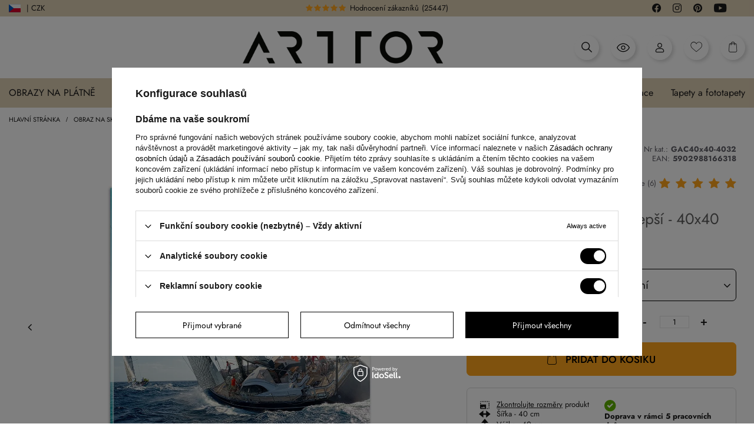

--- FILE ---
content_type: text/html; charset=utf-8
request_url: https://arttor.cz/product-cze-486032-Obraz-na-skle-At-zvitezi-lepsi-40x40-cm.html
body_size: 95715
content:
<!DOCTYPE html>
<html lang="cs" class=" --loading --vat --gross " ><head><link rel="preload" as="image" fetchpriority="high" href="/hpeciai/228783859a709749853bf94c6f6798c1/cze_pm_Obraz-na-skle-At-zvitezi-lepsi-40x40-cm-486032_1.webp"><meta name="viewport" content="initial-scale = 1.0, maximum-scale = 5.0, width=device-width, viewport-fit=cover"><link rel="preload" crossorigin="anonymous" as="font" href="/gfx/custom/fontello-arttor24.woff?v=3"/><link rel="preload" crossorigin="anonymous" as="font" href="/gfx/custom/subset-Jost-Regular.woff2"/><meta http-equiv="Content-Type" content="text/html; charset=utf-8"><meta http-equiv="X-UA-Compatible" content="IE=edge"><title>Obraz na skle - Ať zvítězí lepší - 40x40 cm - Sklep Arttor.cz</title><meta name="keywords"><meta name="description" content="Nalézt Obraz na skle - Ať zvítězí lepší - 40x40 cm na arttor.cz, kde se elegance snoubí s praktičností. Nabízíme různé velikosti a atraktivní ceny, aby se vešly do každého interiéru a rozpočtu."><link rel="icon" href="/gfx/cze/favicon.ico"><meta name="theme-color" content="#000"><meta name="msapplication-navbutton-color" content="#000"><meta name="apple-mobile-web-app-status-bar-style" content="#000"><link rel="preload stylesheet" as="style" href="/gfx/cze/style.css.gzip?r=1769086294"><link rel="stylesheet" type="text/css" href="/gfx/cze/projector_style.css.gzip?r=1769086294"><style>
							#photos_slider[data-skeleton] .photos__link:before {
								padding-top: calc(100vh - 220px)
							}
							@media (min-width: 979px) {.photos__slider[data-skeleton] .photos__figure:not(.--nav):first-child .photos__link {
								max-height: 1200px;
							}}
						</style><script>var app_shop={urls:{prefix:'data="/gfx/'.replace('data="', '')+'cze/',graphql:'/graphql/v1/'},vars:{page:'projector',priceType:'gross',priceTypeVat:true,productDeliveryTimeAndAvailabilityWithBasket:false,geoipCountryCode:'US',fairShopLogo: { enabled: false, image: '/gfx/standards/safe_light.svg'},currency:{id:'CZK',symbol:'Kč',country:'cz',format:'###,##0.',beforeValue:false,space:true,decimalSeparator:',',groupingSeparator:' '},language:{id:'cze',symbol:'cs',name:'Czech'},},txt:{priceTypeText:' brutto',},fn:{},fnrun:{},files:[],graphql:{}};const getCookieByName=(name)=>{const value=`; ${document.cookie}`;const parts = value.split(`; ${name}=`);if(parts.length === 2) return parts.pop().split(';').shift();return false;};if(getCookieByName('freeeshipping_clicked')){document.documentElement.classList.remove('--freeShipping');}if(getCookieByName('rabateCode_clicked')){document.documentElement.classList.remove('--rabateCode');}function hideClosedBars(){const closedBarsArray=JSON.parse(localStorage.getItem('closedBars'))||[];if(closedBarsArray.length){const styleElement=document.createElement('style');styleElement.textContent=`${closedBarsArray.map((el)=>`#${el}`).join(',')}{display:none !important;}`;document.head.appendChild(styleElement);}}hideClosedBars();</script><meta name="robots" content="noindex,nofollow"><meta name="rating" content="general"><meta name="Author" content="Arttor S.C. based on IdoSell - the best online selling solutions for your e-store (www.idosell.com/shop).">
<!-- Begin LoginOptions html -->

<style>
#client_new_social .service_item[data-name="service_Apple"]:before, 
#cookie_login_social_more .service_item[data-name="service_Apple"]:before,
.oscop_contact .oscop_login__service[data-service="Apple"]:before {
    display: block;
    height: 2.6rem;
    content: url('/gfx/standards/apple.svg?r=1743165583');
}
.oscop_contact .oscop_login__service[data-service="Apple"]:before {
    height: auto;
    transform: scale(0.8);
}
#client_new_social .service_item[data-name="service_Apple"]:has(img.service_icon):before,
#cookie_login_social_more .service_item[data-name="service_Apple"]:has(img.service_icon):before,
.oscop_contact .oscop_login__service[data-service="Apple"]:has(img.service_icon):before {
    display: none;
}
</style>

<!-- End LoginOptions html -->

<!-- Open Graph -->
<meta property="og:type" content="website"><meta property="og:url" content="https://arttor.cz/product-cze-486032-Obraz-na-skle-At-zvitezi-lepsi-40x40-cm.html
"><meta property="og:title" content="Obraz na skle - Ať zvítězí lepší - 40x40 cm"><meta property="og:description" content="Plachetní jachta, Regata, Plachtění, Krajiny, Lidé, Námořní, Cestování, Sporty a Záliby, Do kanceláře, Do pracovny, Do jídelny, Do koupelny, Do předsíně, Do obývacího pokoje, Do ložnice, Modrý, Čtvereční"><meta property="og:site_name" content="Arttor S.C."><meta property="og:locale" content="cs_CZ"><meta property="og:image" content="https://arttor.cz/hpeciai/cd2d591d78020f7b5c007de085b2153e/cze_pl_Obraz-na-skle-At-zvitezi-lepsi-40x40-cm-486032_1.webp"><meta property="og:image:width" content="500"><meta property="og:image:height" content="500"><script >
window.dataLayer = window.dataLayer || [];
window.gtag = function gtag() {
dataLayer.push(arguments);
}
gtag('consent', 'default', {
'ad_storage': 'denied',
'analytics_storage': 'denied',
'ad_personalization': 'denied',
'ad_user_data': 'denied',
'wait_for_update': 500
});

gtag('set', 'ads_data_redaction', true);
</script><script id="iaiscript_1" data-requirements="W10=" data-ga4_sel="ga4script">
window.iaiscript_1 = `<${'script'}  class='google_consent_mode_update'>
gtag('consent', 'update', {
'ad_storage': 'granted',
'analytics_storage': 'granted',
'ad_personalization': 'granted',
'ad_user_data': 'granted'
});
</${'script'}>`;
</script>
<!-- End Open Graph -->

<link rel="canonical" href="https://arttor.cz/product-cze-486032-Obraz-na-skle-At-zvitezi-lepsi-40x40-cm.html" />
<link rel="alternate" hreflang="cs-CZ" href="https://arttor.cz/product-cze-486032-Obraz-na-skle-At-zvitezi-lepsi-40x40-cm.html" />
<link rel="alternate" hreflang="da-DK" href="https://arttor.dk/product-dan-486032-Billede-pa-glas-Ma-den-bedste-vinde-40x40-cm.html" />
<link rel="alternate" hreflang="de-AT" href="https://arttor.at/product-ger-486032-Glasbild-Bild-auf-glas-Lass-den-Besseren-sich-durchsetzen-40x40-cm.html" />
<link rel="alternate" hreflang="de-DE" href="https://arttor.de/product-ger-486032-Glasbild-Bild-auf-glas-Lass-den-Besseren-sich-durchsetzen-40x40-cm.html" />
<link rel="alternate" hreflang="en-US" href="https://arttordesign.com/product-eng-486032-Glass-picture-Let-the-Better-Win-40x40-cm.html" />
<link rel="alternate" hreflang="es-ES" href="https://arttor.es/product-spa-486032-Cuadro-sobre-vidrio-Impresiones-sobre-Vidrio-Que-gane-el-mejor-40x40-cm.html" />
<link rel="alternate" hreflang="fr-BE" href="https://arttor.be/product-fre-486032-Impression-sur-verre-Image-sur-verre-Que-le-meilleur-lemporte-40x40-cm.html" />
<link rel="alternate" hreflang="fr-FR" href="https://arttor.fr/product-fre-486032-Impression-sur-verre-Image-sur-verre-Que-le-meilleur-lemporte-40x40-cm.html" />
<link rel="alternate" hreflang="hu-HU" href="https://arttor.hu/product-hun-486032-Uveg-kep-Gyozzon-a-jobbik-40x40-cm.html" />
<link rel="alternate" hreflang="it-IT" href="https://arttor.it/product-ita-486032-Quadro-su-vetro-Che-vinca-il-migliore-40x40-cm.html" />
<link rel="alternate" hreflang="nl-NL" href="https://arttor.nl/product-dut-486032-Schilderen-op-glas-Laat-de-betere-zegevieren-40x40-cm.html" />
<link rel="alternate" hreflang="pl-PL" href="https://www.arttor.pl/product-pol-486032-Obraz-na-szkle-Niech-zwyciezy-lepszy-40x40-cm.html" />
<link rel="alternate" hreflang="pt-PT" href="https://arttor.pt/product-por-486032-Quadro-em-vidro-Que-venca-o-melhor-40x40-cm.html" />
<link rel="alternate" hreflang="ro-RO" href="https://arttor.ro/product-rum-486032-Tablou-pe-sticla-Sa-castige-cel-mai-bun-40x40-cm.html" />
<link rel="alternate" hreflang="sk-SK" href="https://arttor.sk/product-slo-486032-Obraz-na-skle-Nech-zvitazi-lepsi-40x40-cm.html" />
<link rel="alternate" hreflang="sv-SE" href="https://arttor.se/product-swe-486032-Glastavla-Bild-pa-glas-Lat-battre-vinna-40x40-cm.html" />
                <!-- Global site tag (gtag.js) -->
                <script  async src="https://www.googletagmanager.com/gtag/js?id=AW-16732682201"></script>
                <script >
                    window.dataLayer = window.dataLayer || [];
                    window.gtag = function gtag(){dataLayer.push(arguments);}
                    gtag('js', new Date());
                    
                    gtag('config', 'AW-16732682201', {"allow_enhanced_conversions":true});
gtag('config', 'G-Z0Y2T293QD');

                </script>
                            <!-- Google Tag Manager -->
                    <script >(function(w,d,s,l,i){w[l]=w[l]||[];w[l].push({'gtm.start':
                    new Date().getTime(),event:'gtm.js'});var f=d.getElementsByTagName(s)[0],
                    j=d.createElement(s),dl=l!='dataLayer'?'&l='+l:'';j.async=true;j.src=
                    'https://www.googletagmanager.com/gtm.js?id='+i+dl;f.parentNode.insertBefore(j,f);
                    })(window,document,'script','dataLayer','GTM-P9PLG37');</script>
            <!-- End Google Tag Manager -->
<!-- Begin additional html or js -->


<!--6|6|2| modified: 2024-10-17 14:19:59-->
<meta name="facebook-domain-verification" content="hru5s89kc3kxwvhzywb4ythnhqj6a0" />
<!--70|6|31| modified: 2023-04-24 13:31:18-->
<meta name="facebook-domain-verification" content="rewd8eq7fx6av9obhct4l4u6uojrr5" />
<!--91|6|51| modified: 2025-08-18 18:22:38-->
<!-- Google tag (gtag.js) -->
<script async src="https://www.googletagmanager.com/gtag/js?id=AW-11099997952"></script>
<script>
  window.dataLayer = window.dataLayer || [];
  function gtag(){dataLayer.push(arguments);}
  gtag('js', new Date());

  gtag('config', 'AW-11099997952');
</script>

<!-- End additional html or js -->
                <script>
                if (window.ApplePaySession && window.ApplePaySession.canMakePayments()) {
                    var applePayAvailabilityExpires = new Date();
                    applePayAvailabilityExpires.setTime(applePayAvailabilityExpires.getTime() + 2592000000); //30 days
                    document.cookie = 'applePayAvailability=yes; expires=' + applePayAvailabilityExpires.toUTCString() + '; path=/;secure;'
                    var scriptAppleJs = document.createElement('script');
                    scriptAppleJs.src = "/ajax/js/apple.js?v=3";
                    if (document.readyState === "interactive" || document.readyState === "complete") {
                          document.body.append(scriptAppleJs);
                    } else {
                        document.addEventListener("DOMContentLoaded", () => {
                            document.body.append(scriptAppleJs);
                        });  
                    }
                } else {
                    document.cookie = 'applePayAvailability=no; path=/;secure;'
                }
                </script>
                <script>
            var paypalScriptLoaded = null;
            var paypalScript = null;
            
            async function attachPaypalJs() {
                return new Promise((resolve, reject) => {
                    if (!paypalScript) {
                        paypalScript = document.createElement('script');
                        paypalScript.async = true;
                        paypalScript.setAttribute('data-namespace', "paypal_sdk");
                        paypalScript.setAttribute('data-partner-attribution-id', "IAIspzoo_Cart_PPCP");
                        paypalScript.addEventListener("load", () => {
                        paypalScriptLoaded = true;
                            resolve({status: true});
                        });
                        paypalScript.addEventListener("error", () => {
                            paypalScriptLoaded = true;
                            reject({status: false});
                         });
                        paypalScript.src = "https://www.paypal.com/sdk/js?client-id=AbxR9vIwE1hWdKtGu0gOkvPK2YRoyC9ulUhezbCUWnrjF8bjfwV-lfP2Rze7Bo8jiHIaC0KuaL64tlkD&components=buttons,funding-eligibility&currency=CZK&merchant-id=R6HBCKS7WAZDJ&locale=cs_CZ";
                        if (document.readyState === "interactive" || document.readyState === "complete") {
                            document.body.append(paypalScript);
                        } else {
                            document.addEventListener("DOMContentLoaded", () => {
                                document.body.append(paypalScript);
                            });  
                        }                                              
                    } else {
                        if (paypalScriptLoaded) {
                            resolve({status: true});
                        } else {
                            paypalScript.addEventListener("load", () => {
                                paypalScriptLoaded = true;
                                resolve({status: true});                            
                            });
                            paypalScript.addEventListener("error", () => {
                                paypalScriptLoaded = true;
                                reject({status: false});
                            });
                        }
                    }
                });
            }
            </script>
                <script>
                attachPaypalJs().then(() => {
                    let paypalEligiblePayments = [];
                    let payPalAvailabilityExpires = new Date();
                    payPalAvailabilityExpires.setTime(payPalAvailabilityExpires.getTime() + 86400000); //1 day
                    if (typeof(paypal_sdk) != "undefined") {
                        for (x in paypal_sdk.FUNDING) {
                            var buttonTmp = paypal_sdk.Buttons({
                                fundingSource: x.toLowerCase()
                            });
                            if (buttonTmp.isEligible()) {
                                paypalEligiblePayments.push(x);
                            }
                        }
                    }
                    if (paypalEligiblePayments.length > 0) {
                        document.cookie = 'payPalAvailability_CZK=' + paypalEligiblePayments.join(",") + '; expires=' + payPalAvailabilityExpires.toUTCString() + '; path=/; secure';
                        document.cookie = 'paypalMerchant=R6HBCKS7WAZDJ; expires=' + payPalAvailabilityExpires.toUTCString() + '; path=/; secure';
                    } else {
                        document.cookie = 'payPalAvailability_CZK=-1; expires=' + payPalAvailabilityExpires.toUTCString() + '; path=/; secure';
                    }
                });
                </script><script src="/data/gzipFile/expressCheckout.js.gz"></script><link rel="stylesheet" href="https://unpkg.com/jcrop/dist/jcrop.css"><script src="https://unpkg.com/jcrop"></script><script src="https://cdn.jsdelivr.net/npm/html2canvas@1.4.1/dist/html2canvas.min.js"></script><link rel="stylesheet" href="https://cdn.jsdelivr.net/npm/swiper@10/swiper-bundle.min.css"><script src="https://cdn.jsdelivr.net/npm/swiper@10/swiper-bundle.min.js"></script><script src="https://cdn.jsdelivr.net/npm/medium-zoom@1.0.6/dist/medium-zoom.min.js"></script><script src="https://unpkg.com/@panzoom/panzoom/dist/panzoom.min.js"></script></head><body><div class="loading-indicator"><div></div></div><div id="container" class="projector_page container max-width-1640 "><div class="arttor_loader"><div class="arttor_loader_photo"><img src="/data/include/cms/wallpapers_photos/ARTTOR-500x500px-bia82e.jpg" alt="Arttor logo"></div></div><header class=" commercial_banner"><script class="ajaxLoad">app_shop.vars.vat_registered="true";app_shop.vars.currency_format="###,##0.";app_shop.vars.currency_before_value=false;app_shop.vars.currency_space=true;app_shop.vars.symbol="Kč";app_shop.vars.id="CZK";app_shop.vars.baseurl="http://arttor.cz/";app_shop.vars.sslurl="https://arttor.cz/";app_shop.vars.curr_url="%2Fproduct-cze-486032-Obraz-na-skle-At-zvitezi-lepsi-40x40-cm.html";var currency_decimal_separator=',';var currency_grouping_separator=' ';app_shop.vars.blacklist_extension=["exe","com","swf","js","php"];app_shop.vars.blacklist_mime=["application/javascript","application/octet-stream","message/http","text/javascript","application/x-deb","application/x-javascript","application/x-shockwave-flash","application/x-msdownload"];app_shop.urls.contact="/contact-cze.html";</script><div id="viewType" style="display:none"></div><script>
	  var language_show_select = true;
	  var language_geoip = 'US';
	  var language_domain = 'cz';
	</script><div class="redirection"><div class="d-none">DOMAIN: CZ</div><div class="d-none">GEOIP: US</div><span class="redirection__close"></span><div class="redirection__suggestions row"><div class="redirection__wrapper --title col-12"><strong class="redirection__title"><span>Vyberte kraj</span></strong></div><div class="redirection__wrapper --configurator col-12"><div class="redirection__selector --country"><div class="redirection__country --active" data-link="https://arttor.cz"><div><img src="/data/include/cms/redesign24/flags/cz.svg?v=1708606370318" alt="Česko" loading="lazy"></div><div>Česko</div></div><div class="redirection__country" data-link="https://arttor.dk"><div><img src="/data/include/cms/redesign24/flags/dk.svg?v=1708606370318" alt="Danmark" loading="lazy"></div><div>Danmark</div></div><div class="redirection__country" data-link="https://arttor.at"><div><img src="/data/include/cms/redesign24/flags/at.svg?v=1708606370318" alt="Österreich" loading="lazy"></div><div>Österreich</div></div><div class="redirection__country" data-link="https://arttor.de"><div><img src="/data/include/cms/redesign24/flags/de.svg?v=1708606370318" alt="Deutschland" loading="lazy"></div><div>Deutschland</div></div><div class="redirection__country" data-link="https://arttor.es"><div><img src="/data/include/cms/redesign24/flags/es.svg?v=1708606370318" alt="España" loading="lazy"></div><div>España</div></div><div class="redirection__country" data-link="https://arttor.be"><div><img src="/data/include/cms/redesign24/flags/be.svg?v=1708606370318" alt="Belgique" loading="lazy"></div><div>Belgique</div></div><div class="redirection__country" data-link="https://arttor.fr"><div><img src="/data/include/cms/redesign24/flags/fr.svg?v=1708606370318" alt="France" loading="lazy"></div><div>France</div></div><div class="redirection__country" data-link="https://arttor.hu"><div><img src="/data/include/cms/redesign24/flags/hu.svg?v=1708606370318" alt="Magyarország" loading="lazy"></div><div>Magyarország</div></div><div class="redirection__country" data-link="https://arttor.it"><div><img src="/data/include/cms/redesign24/flags/it.svg?v=1708606370318" alt="Italia" loading="lazy"></div><div>Italia</div></div><div class="redirection__country" data-link="https://arttor.nl"><div><img src="/data/include/cms/redesign24/flags/nl.svg?v=1708606370318" alt="Nederland" loading="lazy"></div><div>Nederland</div></div><div class="redirection__country" data-link="https://www.arttor.pl"><div><img src="/data/include/cms/redesign24/flags/pl.svg?v=1708606370318" alt="Polska" loading="lazy"></div><div>Polska</div></div><div class="redirection__country" data-link="https://arttor.pt"><div><img src="/data/include/cms/redesign24/flags/pt.svg?v=1708606370318" alt="Portugal" loading="lazy"></div><div>Portugal</div></div><div class="redirection__country" data-link="https://arttor.ro"><div><img src="/data/include/cms/redesign24/flags/ro.svg?v=1708606370318" alt="România" loading="lazy"></div><div>România</div></div><div class="redirection__country" data-link="https://arttor.sk"><div><img src="/data/include/cms/redesign24/flags/sk.svg?v=1708606370318" alt="Slovensko" loading="lazy"></div><div>Slovensko</div></div><div class="redirection__country" data-link="https://arttor.se"><div><img src="/data/include/cms/redesign24/flags/se.svg?v=1708606370318" alt="Sverige" loading="lazy"></div><div>Sverige</div></div></div><div class="d-flex justify-content-center align-items-center choose_lang"><div class="--selected"><a href="#" rel="nofollow"><img src="/data/include/cms/redesign24/langs/cz.svg?v=1708606370318" loading="lazy"><span>CZ</span></a></div><div class=""><a href="https://arttordesign.com" rel="nofollow"><span>EN</span><img src="/data/include/cms/redesign24/langs/gb.svg?v=1708606370318"></a></div></div><form class="redirection__submit" action="" method="post"><input type="hidden" name="redirection" value="redirected"></form></div></div></div><div class="bars_top bars"><div class="bars__item" id="bar30" style="--background-color:#000000;--border-color:#000000;--font-color:#ffffff;"><div class="bars__wrapper"><div class="bars__content"> <div class="row media-bar">
    <div class="col-6 col-md-5 pl-0">
        <a class="media-bar__facebook media-bar__item mr-2" target="_blank" rel=”nofollow” href="https://www.facebook.com/arttordesign"><i class="icon-arttor-facebook"></i><span class="d-none">Facebook</span></a>
        <a class="media-bar__instagram media-bar__item mr-2" target="_blank" rel=”nofollow” href="https://www.instagram.com/arttordesign/"><i class="icon-arttor-instagram"></i><span class="d-none">Instagram</span></a>
        <a class="media-bar__pinterest media-bar__item mr-2" target="_blank" rel=”nofollow” href="https://pl.pinterest.com/ARTTORdesign/"><i class="icon-arttor-pinterest"></i><span class="d-none">Pinterest</span></a>
        <a class="media-bar__youtube media-bar__item mr-2" target="_blank" rel=”nofollow” href="https://www.youtube.com/playlist?list=PLfbKnjv2ZJVifx59Myf5jRJNcB4P0Xt2R"><i class="icon-arttor-youtube"></i><span class="d-none">Youtube</span></a>
    </div>
    <div class="col-6 pr-0 pr-md-3 col-md-3 reviewsbar-wrapper">
        <a class="reviewsbar-count" href="/opinions-pol.html"><span class="reviewsbar-count__stars mr-1"><i class="icon-star one"></i><i class="icon-star two"></i><i class="icon-star three"></i><i class="icon-star four"></i><i class="icon-star five"></i></span><span class="d-none d-md-inline">Hodnocení zákazníků</span><span class="reviewsbar-count__number ml-1">()</span></a>
    </div>
    <div class="d-none d-md-block col-3">
        <span class="icon-top-info">i</span>Vyrábíme v Evropě
    </div>
    <div class="d-none d-md-block col-1"></div>
</div>
<style>
    .media-bar {
        align-items: center;
        padding: 3px 20px;
    }
    .media-bar__item {
        font-size: 1.5rem;
        text-decoration: none;
    }
    .reviewsbar-count {
        text-decoration: none;
    }
    .reviewsbar-count .icon-star {
        color: #FFE200;
        margin-right: 2px;
    }
    .icon-top-info {
        display: inline-flex;
        width: 13px;
        height: 13px;
        color: #000;
        background: #fff;
        justify-content: center;
        align-items: center;
        border-radius: 50%;
        font-size: 1rem;
        margin-right: 10px;
    }
    .promo-top-text {
         margin-left: 20px;
         font-weight: bold;
         background: #d73434;
         color: #fff !important;
         border-radius: 5px;
         padding: 0 15px;
         text-decoration: none;
     }
    @media (max-width: 979px) {
        .reviewsbar-wrapper {
            text-align: right;
        }
    }
</style></div></div></div></div><script>document.documentElement.style.setProperty('--bars-height',`${document.querySelector('.bars_top').offsetHeight}px`);</script><div id="logo" class="d-flex align-items-center"><a href="/" target="_self"><img src="/data/gfx/mask/cze/logo_6_big.webp" alt="Obchod s domácími nástěnnými dekoracemi - vyzkoušejte výzdobu domova s Arttorem" width="900" height="146"></a></div><form action="https://arttor.cz/search.php" method="get" id="menu_search" class="menu_search"><a href="#showSearchForm" class="menu_search__mobile"></a><div class="menu_search__block"><div class="menu_search__item --input"><select class="menu_search__dropdown" aria-label="Kategorie hledání"><option value="1214554020" aria-label="Fototapety">
			      Fototapety
			    </option><option value="1214553964" aria-label="Obraz na plátněs">
			      Obraz na plátněs
			    </option><option value="1214553965" aria-label="Obraz na skles">
			      Obraz na skles
			    </option><option value="1214554017" aria-label="Plakáts">
			      Plakáts
			    </option><option value="1214553966" aria-label="Zegary ścienny">
			      Zegary ścienny
			    </option></select><input class="menu_search__input" type="text" name="text" autocomplete="off" aria-label="Vyhledávací vstup" placeholder="Zadejte, co hledáte"><button class="menu_search__submit" type="submit" aria-label="Tlačítko hledat"></button></div><div class="menu_search__item --results search_result"></div></div></form><div id="menu_settings" class="align-items-center justify-content-center justify-content-lg-end" data-bar="true"><div class="open_trigger"><span class="d-none d-md-inline-block flag flag_cze"></span><span class="d-none d-md-inline">| CZK</span><div class="menu_settings_wrapper d-md-none"><div class="menu_settings_inline"><div class="menu_settings_header">
								Jazyk a měna: 
							</div><div class="menu_settings_content"><span class="menu_settings_flag flag flag_"></span><strong class="menu_settings_value"><span class="menu_settings_language">cs</span><span> | </span><span class="menu_settings_currency">Kč</span></strong></div></div><div class="menu_settings_inline"><div class="menu_settings_header">
								Dodání do: 
							</div><div class="menu_settings_content"><strong class="menu_settings_value">Polsko</strong></div></div></div><i class="icon-angle-down d-none"></i></div><form action="https://arttor.cz/settings.php" method="post"><div class="d-flex justify-content-center align-items-center choose_lang"><div class="--selected"><a href="#" rel="nofollow"><img src="/data/include/cms/redesign24/langs/cz.svg?v=1708606370318" loading="lazy"><span>CZ</span></a></div><div class=""><a href="https://arttordesign.com" rel="nofollow"><span>EN</span><img src="/data/include/cms/redesign24/langs/gb.svg?v=1708606370318"></a></div></div><ul><li><div class="form-group choose-lang-custom"><div class="radio d-none"><label><input type="radio" name="lang" checked value="cze"><span class="flag flag_cze"></span><span>Čeština</span></label></div><div class="radio mb-1 active"><a href="https://arttor.cz"><img src="/data/include/cms/redesign24/flags/cz.svg?v=1708606370318" alt="Česko" loading="lazy"><span>Česko</span></a></div><div class="radio mb-1"><a href="https://arttor.dk"><img src="/data/include/cms/redesign24/flags/dk.svg?v=1708606370318" alt="Danmark" loading="lazy"><span>Danmark</span></a></div><div class="radio mb-1"><a href="https://arttor.at"><img src="/data/include/cms/redesign24/flags/at.svg?v=1708606370318" alt="Österreich" loading="lazy"><span>Österreich</span></a></div><div class="radio mb-1"><a href="https://arttor.de"><img src="/data/include/cms/redesign24/flags/de.svg?v=1708606370318" alt="Deutschland" loading="lazy"><span>Deutschland</span></a></div><div class="radio mb-1"><a href="https://arttor.es"><img src="/data/include/cms/redesign24/flags/es.svg?v=1708606370318" alt="España" loading="lazy"><span>España</span></a></div><div class="radio mb-1"><a href="https://arttor.be"><img src="/data/include/cms/redesign24/flags/be.svg?v=1708606370318" alt="Belgique" loading="lazy"><span>Belgique</span></a></div><div class="radio mb-1"><a href="https://arttor.fr"><img src="/data/include/cms/redesign24/flags/fr.svg?v=1708606370318" alt="France" loading="lazy"><span>France</span></a></div><div class="radio mb-1"><a href="https://arttor.hu"><img src="/data/include/cms/redesign24/flags/hu.svg?v=1708606370318" alt="Magyarország" loading="lazy"><span>Magyarország</span></a></div><div class="radio mb-1"><a href="https://arttor.it"><img src="/data/include/cms/redesign24/flags/it.svg?v=1708606370318" alt="Italia" loading="lazy"><span>Italia</span></a></div><div class="radio mb-1"><a href="https://arttor.nl"><img src="/data/include/cms/redesign24/flags/nl.svg?v=1708606370318" alt="Nederland" loading="lazy"><span>Nederland</span></a></div><div class="radio mb-1"><a href="https://www.arttor.pl"><img src="/data/include/cms/redesign24/flags/pl.svg?v=1708606370318" alt="Polska" loading="lazy"><span>Polska</span></a></div><div class="radio mb-1"><a href="https://arttor.pt"><img src="/data/include/cms/redesign24/flags/pt.svg?v=1708606370318" alt="Portugal" loading="lazy"><span>Portugal</span></a></div><div class="radio mb-1"><a href="https://arttor.ro"><img src="/data/include/cms/redesign24/flags/ro.svg?v=1708606370318" alt="România" loading="lazy"><span>România</span></a></div><div class="radio mb-1"><a href="https://arttor.sk"><img src="/data/include/cms/redesign24/flags/sk.svg?v=1708606370318" alt="Slovensko" loading="lazy"><span>Slovensko</span></a></div><div class="radio mb-1"><a href="https://arttor.se"><img src="/data/include/cms/redesign24/flags/se.svg?v=1708606370318" alt="Sverige" loading="lazy"><span>Sverige</span></a></div></div></li></ul></form></div><div class="shopping_list_top_mobile d-none" data-empty="true"><a href="https://arttor.cz/cs/shoppinglist/" class="sltm_link --empty"></a></div><div id="menu_basket" class="topBasket"><a href="#" class="topBasket__icon topBasket__search" rel="nofollow" aria-label="Otevřít vyhledávání"><i class="icon-arttor-search"></i></a><a href="/Naposledy-videno-ccms-cze-269.html" class="topBasket__icon topBasket__lastseen" rel="nofollow" aria-label="Nedávno zobrazené produkty"><svg xmlns="http://www.w3.org/2000/svg" fill="#000000" width="26px" height="26px" viewBox="0 0 1920 1920"><path d="M960 1489.82c-348.474 0-668.545-202.323-841.298-529.918C291.455 632.306 611.526 429.984 960 429.984s668.545 202.322 841.298 529.918C1628.545 1287.497 1308.474 1489.82 960 1489.82Zm948.342-553.552C1720.645 558.648 1357.332 324 960 324c-397.333 0-760.645 234.648-948.342 612.268L0 959.902l11.658 23.634c187.697 377.62 551.01 612.268 948.342 612.268 397.333 0 760.645-234.648 948.342-612.268L1920 959.902l-11.658-23.634ZM960 1171.869c-116.9 0-211.967-95.067-211.967-211.967 0-116.9 95.067-211.967 211.967-211.967 116.9 0 211.967 95.067 211.967 211.967 0 116.9-95.067 211.967-211.967 211.967m0-529.918c-175.297 0-317.951 142.654-317.951 317.951 0 175.297 142.654 317.95 317.951 317.95 175.297 0 317.951-142.653 317.951-317.95S1135.297 641.951 960 641.951" fill-rule="evenodd"></path></svg></a><a class="topBasket__icon topBasket__user" rel="nofollow" aria-label="Můj účet" href="https://arttor.cz/login.php"><i class="icon-arttor-user"></i></a><a href="/shoppinglist.php" class="topBasket__icon topBasket__heart" rel="nofollow" aria-label="Oblíbené produkty"><i class="icon-arttor-heart"></i></a><a href="/basketedit.php" class="topBasket__icon topBasket__basket" rel="nofollow" aria-label="Přejít do košíku"><i class="icon-arttor-basket"></i><span class="badge badge-info"></span></a><a class="topBasket__sub d-none" href="/basketedit.php"><span class="badge badge-info"></span><strong class="topBasket__price">0,00 Kč</strong></a><div class="topBasket__details --products d-none" style="display: none;"><div class="topBasket__block --labels"><label class="topBasket__item --name">Výrobek</label><label class="topBasket__item --sum">Množství</label><label class="topBasket__item --prices">Cena</label></div><div class="topBasket__block --products"></div><div class="topBasket__block --oneclick topBasket_oneclick" data-lang="cze"><div class="topBasket_oneclick__label"><span class="topBasket_oneclick__text --fast">Rychlé nakupování <strong>1-Click</strong></span><span class="topBasket_oneclick__text --registration"> (bez registrace)</span></div><div class="topBasket_oneclick__items"><span class="topBasket_oneclick__item --paypal" title="PayPal"><img class="topBasket_oneclick__icon" src="/panel/gfx/payment_forms/236.png" alt="PayPal"></span></div></div></div><div class="topBasket__details --shipping d-none" style="display: none;"><span class="topBasket__name">Náklady na dodání od</span><span id="shipppingCost"></span></div><script>
						app_shop.vars.cache_html = true;
					</script></div><nav id="menu_categories" class="wide"><button type="button" class="navbar-toggler" aria-label="Otevřít menu"><i class="icon-reorder"></i></button><div class="navbar-collapse" id="menu_navbar"><ul class="navbar-nav mx-md-n3"><li class="nav-item" data-ni="100"><a  href="/cze_m_Obrazy-na-platne-100.html" target="_self" title="menu Obrazy na plátně" class="nav-link nav-gfx" ><span class="gfx_lvl_1"><img alt="Obrazy na plátně icon" title="Obrazy na plátně" loading="lazy" src="/data/gfx/cze/navigation/1_1_i_100.webp"><span>Obrazy na plátně</span></span><i class="icon-chevron-down"></i></a><ul class="navbar-subnav"><div class="max-width-1640 with-img"><div class="navbar-desktop-left"><li class="nav-item active" data-id="131"><a class="nav-link justify-content-between" href="/pol_m_Obrazy-na-plotnie_Kategoria-131.html" title="Kategorie">Kategorie<i class="icon-chevron-right pr-2"></i></a></li><li class="nav-item" data-id="157"><a class="nav-link justify-content-between" href="/cze_m_Obrazy-na-platne_Urceni-157.html" title="Určení">Určení<i class="icon-chevron-right pr-2"></i></a></li><li class="nav-item" data-id="214"><a class="nav-link justify-content-between" href="/cze_m_Obrazy-na-platne_Styl-interieru-214.html" title="Styl interiéru">Styl interiéru<i class="icon-chevron-right pr-2"></i></a></li><li class="nav-item" data-id="218"><a class="nav-link justify-content-between" href="/cze_m_Obrazy-na-platne_Barevnost-218.html" title="Barevnost">Barevnost<i class="icon-chevron-right pr-2"></i></a></li><li class="nav-item" data-id="158"><a class="nav-link justify-content-between" href="/cze_m_Obrazy-na-platne_Typ-vzoru-158.html" title="Typ vzoru">Typ vzoru<i class="icon-chevron-right pr-2"></i></a></li></div><div class="navbar-desktop-center"><div class="nav-item-wrapper active" data-menu="131"><ul class="navbar-subsubnav"><li class="nav-item"><a class="nav-link" href="/cze_m_Obrazy-na-platne_Kategorie_3D-159.html" title="3D">3D</a></li><li class="nav-item"><a class="nav-link" href="/cze_m_Obrazy-na-platne_Kategorie_Abstrakce-10165.html" title="Abstrakce">Abstrakce</a></li><li class="nav-item"><a class="nav-link" href="/cze_m_Obrazy-na-platne_Kategorie_Afrika-529.html" title="Afrika">Afrika</a></li><li class="nav-item"><a class="nav-link" href="/cze_m_Obrazy-na-platne_Kategorie_Architektura-168.html" title="Architektura">Architektura</a></li><li class="nav-item"><a class="nav-link" href="/cze_m_Obrazy-na-platne_Kategorie_Botanika-9981.html" title="Botanika">Botanika</a></li><li class="nav-item"><a class="nav-link" href="/cze_m_Obrazy-na-platne_Kategorie_Cerno-bile-10116.html" title="Černo-bílé">Černo-bílé</a></li><li class="nav-item"><a class="nav-link" href="/cze_m_Obrazy-na-platne_Kategorie_Cestovani-233.html" title="Cestování">Cestování</a></li><li class="nav-item"><a class="nav-link" href="/cze_m_Obrazy-na-platne_Kategorie_Fantasy-10322.html" title="Fantasy">Fantasy</a></li><li class="nav-item"><a class="nav-link" href="/cze_m_Obrazy-na-platne_Kategorie_Gastronomie-162.html" title="Gastronomie">Gastronomie</a></li><li class="nav-item"><a class="nav-link" href="/cze_m_Obrazy-na-platne_Kategorie_Hudba-231.html" title="Hudba">Hudba</a></li><li class="nav-item"><a class="nav-link" href="/cze_m_Obrazy-na-platne_Kategorie_Vyhledy-do-krajiny-10290.html" title="Výhledy do krajiny">Výhledy do krajiny</a></li><li class="nav-item"><a class="nav-link" href="/cze_m_Obrazy-na-platne_Kategorie_Krajiny-208.html" title="Krajiny">Krajiny</a></li><li class="nav-item"><a class="nav-link" href="/cze_m_Obrazy-na-platne_Kategorie_Kultura-236.html" title="Kultura ">Kultura </a></li><li class="nav-item"><a class="nav-link" href="/cze_m_Obrazy-na-platne_Kategorie_Kvety-164.html" title="Květy">Květy</a></li><li class="nav-item"><a class="nav-link" href="/cze_m_Obrazy-na-platne_Kategorie_Lesy-10251.html" title="Lesy">Lesy</a></li><li class="nav-item"><a class="nav-link" href="/cze_m_Obrazy-na-platne_Kategorie_Letadla-536.html" title="Letadla">Letadla</a></li><li class="nav-item"><a class="nav-link" href="/cze_m_Obrazy-na-platne_Kategorie_Lide-165.html" title="Lidé">Lidé</a></li><li class="nav-item"><a class="nav-link" href="/cze_m_Obrazy-na-platne_Kategorie_Mapy-sveta-613.html" title="Mapy světa">Mapy světa</a></li><li class="nav-item"><a class="nav-link" href="/cze_m_Obrazy-na-platne_Kategorie_Marinisticke-10263.html" title="Marinistické ">Marinistické </a></li><li class="nav-item"><a class="nav-link" href="/cze_m_Obrazy-na-platne_Kategorie_Masky-167.html" title="Masky">Masky</a></li><li class="nav-item"><a class="nav-link" href="/cze_m_Obrazy-na-platne_Kategorie_Mesta-532.html" title="Města">Města</a></li><li class="nav-item"><a class="nav-link" href="/cze_m_Obrazy-na-platne_Kategorie_Militaria-533.html" title="Militaria">Militaria</a></li><li class="nav-item"><a class="nav-link" href="/cze_m_Obrazy-na-platne_Kategorie_Mosty-534.html" title="Mosty">Mosty</a></li><li class="nav-item"><a class="nav-link" href="/cze_m_Obrazy-na-platne_Kategorie_Motorizace-535.html" title="Motorizace">Motorizace</a></li><li class="nav-item"><a class="nav-link" href="/cze_m_Obrazy-na-platne_Kategorie_Moda-10166.html" title="Móda">Móda</a></li><li class="nav-item"><a class="nav-link" href="/cze_m_Obrazy-na-platne_Kategorie_Ostatni-530.html" title="Ostatní">Ostatní</a></li><li class="nav-item"><a class="nav-link" href="/cze_m_Obrazy-na-platne_Kategorie_Pastelove-10167.html" title="Pastelové">Pastelové</a></li><li class="nav-item"><a class="nav-link" href="/cze_m_Obrazy-na-platne_Kategorie_Priroda-226.html" title="Příroda">Příroda</a></li><li class="nav-item"><a class="nav-link" href="/cze_m_Obrazy-na-platne_Kategorie_Pro-deti-161.html" title="Pro děti">Pro děti</a></li><li class="nav-item"><a class="nav-link" href="/cze_m_Obrazy-na-platne_Kategorie_Sport-a-konicky-230.html" title="Sport a koníčky">Sport a koníčky</a></li><li class="nav-item"><a class="nav-link" href="/cze_m_Obrazy-na-platne_Kategorie_Typografie-Citaty-10354.html" title="Typografie &amp; Citáty">Typografie &amp; Citáty</a></li><li class="nav-item"><a class="nav-link" href="/cze_m_Obrazy-na-platne_Kategorie_Umeni-537.html" title="Umění">Umění</a></li><li class="nav-item"><a class="nav-link" href="/cze_m_Obrazy-na-platne_Kategorie_Vesmir-a-Astronomie-10391.html" title="Vesmír a Astronomie">Vesmír a Astronomie</a></li><li class="nav-item"><a class="nav-link" href="/cze_m_Obrazy-na-platne_Kategorie_Vintage-a-retro-10117.html" title="Vintage a retro ">Vintage a retro </a></li><li class="nav-item"><a class="nav-link" href="/cze_m_Obrazy-na-platne_Kategorie_Zatisi-10418.html" title="Zátiší">Zátiší</a></li><li class="nav-item"><a class="nav-link" href="/cze_m_Obrazy-na-platne_Kategorie_Zvirata-227.html" title="Zvířata">Zvířata</a></li></ul></div><div class="nav-item-wrapper" data-menu="157"><ul class="navbar-subsubnav"><li class="nav-item"><a class="nav-link" href="/cze_m_Obrazy-na-platne_Urceni_Do-detskeho-pokoje-183.html" title="Do dětského pokoje">Do dětského pokoje</a></li><li class="nav-item"><a class="nav-link" href="/cze_m_Obrazy-na-platne_Urceni_Do-jidelny-180.html" title="Do jídelny">Do jídelny</a></li><li class="nav-item"><a class="nav-link" href="/cze_m_Obrazy-na-platne_Urceni_Do-koupelny-182.html" title="Do koupelny">Do koupelny</a></li><li class="nav-item"><a class="nav-link" href="/cze_m_Obrazy-na-platne_Urceni_Do-kuchyne-181.html" title="Do kuchyně">Do kuchyně</a></li><li class="nav-item"><a class="nav-link" href="/cze_m_Obrazy-na-platne_Urceni_Do-loznice-188.html" title="Do ložnice">Do ložnice</a></li><li class="nav-item"><a class="nav-link" href="/cze_m_Obrazy-na-platne_Urceni_Do-mladeznickeho-pokoje-185.html" title="Do mládežnického pokoje">Do mládežnického pokoje</a></li><li class="nav-item"><a class="nav-link" href="/cze_m_Obrazy-na-platne_Urceni_Do-obyvaciho-pokoje-187.html" title="Do obývacího pokoje">Do obývacího pokoje</a></li><li class="nav-item"><a class="nav-link" href="/cze_m_Obrazy-na-platne_Urceni_Do-pracovny-209.html" title="Do pracovny">Do pracovny</a></li><li class="nav-item"><a class="nav-link" href="/cze_m_Obrazy-na-platne_Urceni_Do-predpokoje-186.html" title="Do předpokoje">Do předpokoje</a></li><li class="nav-item"><a class="nav-link" href="/cze_m_Obrazy-na-platne_Urceni_Do-studia-10699.html" title="Do studia">Do studia</a></li></ul></div><div class="nav-item-wrapper" data-menu="214"><ul class="navbar-subsubnav"><li class="nav-item"><a class="nav-link" href="/cze_m_Obrazy-na-platne_Styl-interieru_Boho-styl-640.html" title="Boho styl">Boho styl</a></li><li class="nav-item"><a class="nav-link" href="/cze_m_Obrazy-na-platne_Styl-interieru_Eklekticky-styl-215.html" title="Eklektický styl">Eklektický styl</a></li><li class="nav-item"><a class="nav-link" href="/cze_m_Obrazy-na-platne_Styl-interieru_Glamour-styl-637.html" title="Glamour styl">Glamour styl</a></li><li class="nav-item"><a class="nav-link" href="/cze_m_Obrazy-na-platne_Styl-interieru_Prumyslovy-styl-608.html" title="Průmyslový styl">Průmyslový styl</a></li><li class="nav-item"><a class="nav-link" href="/cze_m_Obrazy-na-platne_Styl-interieru_Japonsky-styl-10700.html" title="Japonský styl">Japonský styl</a></li><li class="nav-item"><a class="nav-link" href="/cze_m_Obrazy-na-platne_Styl-interieru_Minimalisticky-styl-216.html" title="Minimalistický styl">Minimalistický styl</a></li><li class="nav-item"><a class="nav-link" href="/cze_m_Obrazy-na-platne_Styl-interieru_Moderni-styl-610.html" title="Moderní styl">Moderní styl</a></li><li class="nav-item"><a class="nav-link" href="/cze_m_Obrazy-na-platne_Styl-interieru_Orientalni-styl-611.html" title="Orientální styl">Orientální styl</a></li><li class="nav-item"><a class="nav-link" href="/cze_m_Obrazy-na-platne_Styl-interieru_Primorsky-styl-605.html" title="Přímořský styl">Přímořský styl</a></li><li class="nav-item"><a class="nav-link" href="/cze_m_Obrazy-na-platne_Styl-interieru_Provensalsky-styl-602.html" title="Provensálský styl">Provensálský styl</a></li><li class="nav-item"><a class="nav-link" href="/cze_m_Obrazy-na-platne_Styl-interieru_Retro-styl-609.html" title="Retro styl">Retro styl</a></li><li class="nav-item"><a class="nav-link" href="/cze_m_Obrazy-na-platne_Styl-interieru_Shabby-Chic-styl-10701.html" title="Shabby Chic styl ">Shabby Chic styl </a></li><li class="nav-item"><a class="nav-link" href="/cze_m_Obrazy-na-platne_Styl-interieru_Skandinavsky-styl-217.html" title="Skandinávský styl">Skandinávský styl</a></li><li class="nav-item"><a class="nav-link" href="/cze_m_Obrazy-na-platne_Styl-interieru_Tradicni-styl-603.html" title="Tradiční styl">Tradiční styl</a></li><li class="nav-item"><a class="nav-link" href="/cze_m_Obrazy-na-platne_Styl-interieru_Prastary-styl-10702.html" title="Prastarý styl">Prastarý styl</a></li></ul></div><div class="nav-item-wrapper" data-menu="218"><ul class="navbar-subsubnav"><li class="nav-item"><a class="nav-link" href="/cze_m_Obrazy-na-platne_Barevnost_Bily-234.html" title="Bílý">Bílý</a></li><li class="nav-item"><a class="nav-link" href="/cze_m_Obrazy-na-platne_Barevnost_Cerna-235.html" title="Černá">Černá</a></li><li class="nav-item"><a class="nav-link" href="/cze_m_Obrazy-na-platne_Barevnost_Cervene-232.html" title="Červené">Červené</a></li><li class="nav-item"><a class="nav-link" href="/cze_m_Obrazy-na-platne_Barevnost_Fialovy-219.html" title="Fialový">Fialový</a></li><li class="nav-item"><a class="nav-link" href="/cze_m_Obrazy-na-platne_Barevnost_Hnedy-220.html" title="Hnědý">Hnědý</a></li><li class="nav-item"><a class="nav-link" href="/cze_m_Obrazy-na-platne_Barevnost_Modry-612.html" title="Modrý">Modrý</a></li><li class="nav-item"><a class="nav-link" href="/cze_m_Obrazy-na-platne_Barevnost_Oranzovy-607.html" title="Oranžový">Oranžový</a></li><li class="nav-item"><a class="nav-link" href="/cze_m_Obrazy-na-platne_Barevnost_Ruzovy-228.html" title="Růžový">Růžový</a></li><li class="nav-item"><a class="nav-link" href="/cze_m_Obrazy-na-platne_Barevnost_Seda-604.html" title="Šedá">Šedá</a></li><li class="nav-item"><a class="nav-link" href="/cze_m_Obrazy-na-platne_Barevnost_Stribrny-636.html" title="Stříbrný">Stříbrný</a></li><li class="nav-item"><a class="nav-link" href="/cze_m_Obrazy-na-platne_Barevnost_Zelena-221.html" title="Zelená">Zelená</a></li><li class="nav-item"><a class="nav-link" href="/cze_m_Obrazy-na-platne_Barevnost_Zlato-614.html" title="Zlato">Zlato</a></li><li class="nav-item"><a class="nav-link" href="/cze_m_Obrazy-na-platne_Barevnost_Zluta-606.html" title="Žlutá">Žlutá</a></li></ul></div><div class="nav-item-wrapper" data-menu="158"><ul class="navbar-subsubnav"><li class="nav-item"><a class="nav-link" href="/cze_m_Obrazy-na-platne_Typ-vzoru_Malovani-229.html" title="Malování">Malování</a></li><li class="nav-item"><a class="nav-link" href="/cze_m_Obrazy-na-platne_Typ-vzoru_Umelecka-fotografie-11527.html" title="Umělecká fotografie">Umělecká fotografie</a></li><li class="nav-item"><a class="nav-link" href="/cze_m_Obrazy-na-platne_Typ-vzoru_Digital-art-11528.html" title="Digital art">Digital art</a></li></ul></div></div><div class="navbar-desktop-right"><a href="/Obrazy-na-platne-ccms-cze-32.html" title="Obrazy na plátně"><img src="/data/gfx/cze/navigation/1_1_i_666.webp" alt="Obrazy na plátně"><span><strong>Obrazy na plátně</strong><span>Zobrazit vše</span></span></a></div><li class="nav-item d-block d-md-none"><a class="nav-link" href="/cze_m_Obrazy-na-platne-100.html">
							        Zobrazit vše
							      </a></li><li class="nav-item empty" data-gfx="attribute"><a  href="/Obrazy-na-platne-ccms-cze-32.html" target="_self" title="#Obrazy na plátně" class="nav-link nav-gfx" ><img class="gfx_lvl_2" alt="#Obrazy na plátně" title="#Obrazy na plátně" loading="lazy" src="/data/gfx/cze/navigation/1_1_i_666.webp"><span class="gfx_lvl_2 d-none">#Obrazy na plátně</span></a></li><li class="nav-item"><a  href="/pol_m_Obrazy-na-plotnie_Kategoria-131.html" target="_self" title="Kategorie" class="nav-link" >Kategorie</a><ul class="navbar-subsubnav --cols3"><li class="nav-item d-block d-md-none"><a class="nav-link" href="/pol_m_Obrazy-na-plotnie_Kategoria-131.html">
      							        Zobrazit vše
      							      </a></li><li class="nav-item"><a  href="/cze_m_Obrazy-na-platne_Kategorie_3D-159.html" target="_self" title="3D" class="nav-link" >3D</a></li><li class="nav-item"><a  href="/cze_m_Obrazy-na-platne_Kategorie_Abstrakce-10165.html" target="_self" title="Abstrakce" class="nav-link" >Abstrakce</a></li><li class="nav-item"><a  href="/cze_m_Obrazy-na-platne_Kategorie_Afrika-529.html" target="_self" title="Afrika" class="nav-link" >Afrika</a></li><li class="nav-item"><a  href="/cze_m_Obrazy-na-platne_Kategorie_Architektura-168.html" target="_self" title="Architektura" class="nav-link" >Architektura</a></li><li class="nav-item"><a  href="/cze_m_Obrazy-na-platne_Kategorie_Botanika-9981.html" target="_self" title="Botanika" class="nav-link" >Botanika</a></li><li class="nav-item"><a  href="/cze_m_Obrazy-na-platne_Kategorie_Cerno-bile-10116.html" target="_self" title="Černo-bílé" class="nav-link" >Černo-bílé</a></li><li class="nav-item"><a  href="/cze_m_Obrazy-na-platne_Kategorie_Cestovani-233.html" target="_self" title="Cestování" class="nav-link" >Cestování</a></li><li class="nav-item"><a  href="/cze_m_Obrazy-na-platne_Kategorie_Fantasy-10322.html" target="_self" title="Fantasy" class="nav-link" >Fantasy</a></li><li class="nav-item"><a  href="/cze_m_Obrazy-na-platne_Kategorie_Gastronomie-162.html" target="_self" title="Gastronomie" class="nav-link" ><span class="gfx_lvl_3 --omo">Gastronomie</span><img class="gfx_lvl_3 --omo" alt="Gastronomie" title="Gastronomie" loading="lazy" src="/data/gfx/cze/navigation/1_1_o_162.jpg"></a></li><li class="nav-item"><a  href="/cze_m_Obrazy-na-platne_Kategorie_Hudba-231.html" target="_self" title="Hudba" class="nav-link" >Hudba</a></li><li class="nav-item"><a  href="/cze_m_Obrazy-na-platne_Kategorie_Vyhledy-do-krajiny-10290.html" target="_self" title="Výhledy do krajiny" class="nav-link" >Výhledy do krajiny</a></li><li class="nav-item"><a  href="/cze_m_Obrazy-na-platne_Kategorie_Krajiny-208.html" target="_self" title="Krajiny" class="nav-link" >Krajiny</a></li><li class="nav-item"><a  href="/cze_m_Obrazy-na-platne_Kategorie_Kultura-236.html" target="_self" title="Kultura " class="nav-link" >Kultura </a></li><li class="nav-item"><a  href="/cze_m_Obrazy-na-platne_Kategorie_Kvety-164.html" target="_self" title="Květy" class="nav-link" >Květy</a></li><li class="nav-item"><a  href="/cze_m_Obrazy-na-platne_Kategorie_Lesy-10251.html" target="_self" title="Lesy" class="nav-link" >Lesy</a></li><li class="nav-item"><a  href="/cze_m_Obrazy-na-platne_Kategorie_Letadla-536.html" target="_self" title="Letadla" class="nav-link" >Letadla</a></li><li class="nav-item"><a  href="/cze_m_Obrazy-na-platne_Kategorie_Lide-165.html" target="_self" title="Lidé" class="nav-link" >Lidé</a></li><li class="nav-item"><a  href="/cze_m_Obrazy-na-platne_Kategorie_Mapy-sveta-613.html" target="_self" title="Mapy světa" class="nav-link" >Mapy světa</a></li><li class="nav-item"><a  href="/cze_m_Obrazy-na-platne_Kategorie_Marinisticke-10263.html" target="_self" title="Marinistické " class="nav-link" >Marinistické </a></li><li class="nav-item"><a  href="/cze_m_Obrazy-na-platne_Kategorie_Masky-167.html" target="_self" title="Masky" class="nav-link" >Masky</a></li><li class="nav-item"><a  href="/cze_m_Obrazy-na-platne_Kategorie_Mesta-532.html" target="_self" title="Města" class="nav-link" >Města</a></li><li class="nav-item"><a  href="/cze_m_Obrazy-na-platne_Kategorie_Militaria-533.html" target="_self" title="Militaria" class="nav-link" >Militaria</a></li><li class="nav-item"><a  href="/cze_m_Obrazy-na-platne_Kategorie_Mosty-534.html" target="_self" title="Mosty" class="nav-link" >Mosty</a></li><li class="nav-item"><a  href="/cze_m_Obrazy-na-platne_Kategorie_Motorizace-535.html" target="_self" title="Motorizace" class="nav-link" >Motorizace</a></li><li class="nav-item"><a  href="/cze_m_Obrazy-na-platne_Kategorie_Moda-10166.html" target="_self" title="Móda" class="nav-link" >Móda</a></li><li class="nav-item"><a  href="/cze_m_Obrazy-na-platne_Kategorie_Ostatni-530.html" target="_self" title="Ostatní" class="nav-link" >Ostatní</a></li><li class="nav-item"><a  href="/cze_m_Obrazy-na-platne_Kategorie_Pastelove-10167.html" target="_self" title="Pastelové" class="nav-link" >Pastelové</a></li><li class="nav-item"><a  href="/cze_m_Obrazy-na-platne_Kategorie_Priroda-226.html" target="_self" title="Příroda" class="nav-link" >Příroda</a></li><li class="nav-item"><a  href="/cze_m_Obrazy-na-platne_Kategorie_Pro-deti-161.html" target="_self" title="Pro děti" class="nav-link" >Pro děti</a></li><li class="nav-item"><a  href="/cze_m_Obrazy-na-platne_Kategorie_Sport-a-konicky-230.html" target="_self" title="Sport a koníčky" class="nav-link" >Sport a koníčky</a></li><li class="nav-item"><a  href="/cze_m_Obrazy-na-platne_Kategorie_Typografie-Citaty-10354.html" target="_self" title="Typografie &amp; Citáty" class="nav-link" >Typografie & Citáty</a></li><li class="nav-item"><a  href="/cze_m_Obrazy-na-platne_Kategorie_Umeni-537.html" target="_self" title="Umění" class="nav-link" >Umění</a></li><li class="nav-item"><a  href="/cze_m_Obrazy-na-platne_Kategorie_Vesmir-a-Astronomie-10391.html" target="_self" title="Vesmír a Astronomie" class="nav-link" >Vesmír a Astronomie</a></li><li class="nav-item"><a  href="/cze_m_Obrazy-na-platne_Kategorie_Vintage-a-retro-10117.html" target="_self" title="Vintage a retro " class="nav-link" >Vintage a retro </a></li><li class="nav-item"><a  href="/cze_m_Obrazy-na-platne_Kategorie_Zatisi-10418.html" target="_self" title="Zátiší" class="nav-link" >Zátiší</a></li><li class="nav-item"><a  href="/cze_m_Obrazy-na-platne_Kategorie_Zvirata-227.html" target="_self" title="Zvířata" class="nav-link" >Zvířata</a></li></ul></li><li class="nav-item"><a  href="/cze_m_Obrazy-na-platne_Urceni-157.html" target="_self" title="Určení" class="nav-link" >Určení</a><ul class="navbar-subsubnav"><li class="nav-item d-block d-md-none"><a class="nav-link" href="/cze_m_Obrazy-na-platne_Urceni-157.html">
      							        Zobrazit vše
      							      </a></li><li class="nav-item"><a  href="/cze_m_Obrazy-na-platne_Urceni_Do-detskeho-pokoje-183.html" target="_self" title="Do dětského pokoje" class="nav-link" >Do dětského pokoje</a></li><li class="nav-item"><a  href="/cze_m_Obrazy-na-platne_Urceni_Do-jidelny-180.html" target="_self" title="Do jídelny" class="nav-link" >Do jídelny</a></li><li class="nav-item"><a  href="/cze_m_Obrazy-na-platne_Urceni_Do-koupelny-182.html" target="_self" title="Do koupelny" class="nav-link" >Do koupelny</a></li><li class="nav-item"><a  href="/cze_m_Obrazy-na-platne_Urceni_Do-kuchyne-181.html" target="_self" title="Do kuchyně" class="nav-link" >Do kuchyně</a></li><li class="nav-item"><a  href="/cze_m_Obrazy-na-platne_Urceni_Do-loznice-188.html" target="_self" title="Do ložnice" class="nav-link" >Do ložnice</a></li><li class="nav-item"><a  href="/cze_m_Obrazy-na-platne_Urceni_Do-mladeznickeho-pokoje-185.html" target="_self" title="Do mládežnického pokoje" class="nav-link" >Do mládežnického pokoje</a></li><li class="nav-item"><a  href="/cze_m_Obrazy-na-platne_Urceni_Do-obyvaciho-pokoje-187.html" target="_self" title="Do obývacího pokoje" class="nav-link" >Do obývacího pokoje</a></li><li class="nav-item"><a  href="/cze_m_Obrazy-na-platne_Urceni_Do-pracovny-209.html" target="_self" title="Do pracovny" class="nav-link" >Do pracovny</a></li><li class="nav-item"><a  href="/cze_m_Obrazy-na-platne_Urceni_Do-predpokoje-186.html" target="_self" title="Do předpokoje" class="nav-link" >Do předpokoje</a></li><li class="nav-item"><a  href="/cze_m_Obrazy-na-platne_Urceni_Do-studia-10699.html" target="_self" title="Do studia" class="nav-link" >Do studia</a></li></ul></li><li class="nav-item"><a  href="/cze_m_Obrazy-na-platne_Styl-interieru-214.html" target="_self" title="Styl interiéru" class="nav-link" >Styl interiéru</a><ul class="navbar-subsubnav"><li class="nav-item d-block d-md-none"><a class="nav-link" href="/cze_m_Obrazy-na-platne_Styl-interieru-214.html">
      							        Zobrazit vše
      							      </a></li><li class="nav-item"><a  href="/cze_m_Obrazy-na-platne_Styl-interieru_Boho-styl-640.html" target="_self" title="Boho styl" class="nav-link" >Boho styl</a></li><li class="nav-item"><a  href="/cze_m_Obrazy-na-platne_Styl-interieru_Eklekticky-styl-215.html" target="_self" title="Eklektický styl" class="nav-link" >Eklektický styl</a></li><li class="nav-item"><a  href="/cze_m_Obrazy-na-platne_Styl-interieru_Glamour-styl-637.html" target="_self" title="Glamour styl" class="nav-link" >Glamour styl</a></li><li class="nav-item"><a  href="/cze_m_Obrazy-na-platne_Styl-interieru_Prumyslovy-styl-608.html" target="_self" title="Průmyslový styl" class="nav-link" >Průmyslový styl</a></li><li class="nav-item"><a  href="/cze_m_Obrazy-na-platne_Styl-interieru_Japonsky-styl-10700.html" target="_self" title="Japonský styl" class="nav-link" >Japonský styl</a></li><li class="nav-item"><a  href="/cze_m_Obrazy-na-platne_Styl-interieru_Minimalisticky-styl-216.html" target="_self" title="Minimalistický styl" class="nav-link" >Minimalistický styl</a></li><li class="nav-item"><a  href="/cze_m_Obrazy-na-platne_Styl-interieru_Moderni-styl-610.html" target="_self" title="Moderní styl" class="nav-link" >Moderní styl</a></li><li class="nav-item"><a  href="/cze_m_Obrazy-na-platne_Styl-interieru_Orientalni-styl-611.html" target="_self" title="Orientální styl" class="nav-link" >Orientální styl</a></li><li class="nav-item"><a  href="/cze_m_Obrazy-na-platne_Styl-interieru_Primorsky-styl-605.html" target="_self" title="Přímořský styl" class="nav-link" >Přímořský styl</a></li><li class="nav-item"><a  href="/cze_m_Obrazy-na-platne_Styl-interieru_Provensalsky-styl-602.html" target="_self" title="Provensálský styl" class="nav-link" >Provensálský styl</a></li><li class="nav-item"><a  href="/cze_m_Obrazy-na-platne_Styl-interieru_Retro-styl-609.html" target="_self" title="Retro styl" class="nav-link" >Retro styl</a></li><li class="nav-item"><a  href="/cze_m_Obrazy-na-platne_Styl-interieru_Shabby-Chic-styl-10701.html" target="_self" title="Shabby Chic styl " class="nav-link" >Shabby Chic styl </a></li><li class="nav-item"><a  href="/cze_m_Obrazy-na-platne_Styl-interieru_Skandinavsky-styl-217.html" target="_self" title="Skandinávský styl" class="nav-link" >Skandinávský styl</a></li><li class="nav-item"><a  href="/cze_m_Obrazy-na-platne_Styl-interieru_Tradicni-styl-603.html" target="_self" title="Tradiční styl" class="nav-link" >Tradiční styl</a></li><li class="nav-item"><a  href="/cze_m_Obrazy-na-platne_Styl-interieru_Prastary-styl-10702.html" target="_self" title="Prastarý styl" class="nav-link" >Prastarý styl</a></li></ul></li><li class="nav-item"><a  href="/cze_m_Obrazy-na-platne_Barevnost-218.html" target="_self" title="Barevnost" class="nav-link" >Barevnost</a><ul class="navbar-subsubnav"><li class="nav-item d-block d-md-none"><a class="nav-link" href="/cze_m_Obrazy-na-platne_Barevnost-218.html">
      							        Zobrazit vše
      							      </a></li><li class="nav-item"><a  href="/cze_m_Obrazy-na-platne_Barevnost_Bily-234.html" target="_self" title="Bílý" class="nav-link" >Bílý</a></li><li class="nav-item"><a  href="/cze_m_Obrazy-na-platne_Barevnost_Cerna-235.html" target="_self" title="Černá" class="nav-link" >Černá</a></li><li class="nav-item"><a  href="/cze_m_Obrazy-na-platne_Barevnost_Cervene-232.html" target="_self" title="Červené" class="nav-link" >Červené</a></li><li class="nav-item"><a  href="/cze_m_Obrazy-na-platne_Barevnost_Fialovy-219.html" target="_self" title="Fialový" class="nav-link" >Fialový</a></li><li class="nav-item"><a  href="/cze_m_Obrazy-na-platne_Barevnost_Hnedy-220.html" target="_self" title="Hnědý" class="nav-link" >Hnědý</a></li><li class="nav-item"><a  href="/cze_m_Obrazy-na-platne_Barevnost_Modry-612.html" target="_self" title="Modrý" class="nav-link" >Modrý</a></li><li class="nav-item"><a  href="/cze_m_Obrazy-na-platne_Barevnost_Oranzovy-607.html" target="_self" title="Oranžový" class="nav-link" >Oranžový</a></li><li class="nav-item"><a  href="/cze_m_Obrazy-na-platne_Barevnost_Ruzovy-228.html" target="_self" title="Růžový" class="nav-link" >Růžový</a></li><li class="nav-item"><a  href="/cze_m_Obrazy-na-platne_Barevnost_Seda-604.html" target="_self" title="Šedá" class="nav-link" >Šedá</a></li><li class="nav-item"><a  href="/cze_m_Obrazy-na-platne_Barevnost_Stribrny-636.html" target="_self" title="Stříbrný" class="nav-link" >Stříbrný</a></li><li class="nav-item"><a  href="/cze_m_Obrazy-na-platne_Barevnost_Zelena-221.html" target="_self" title="Zelená" class="nav-link" >Zelená</a></li><li class="nav-item"><a  href="/cze_m_Obrazy-na-platne_Barevnost_Zlato-614.html" target="_self" title="Zlato" class="nav-link" >Zlato</a></li><li class="nav-item"><a  href="/cze_m_Obrazy-na-platne_Barevnost_Zluta-606.html" target="_self" title="Žlutá" class="nav-link" >Žlutá</a></li></ul></li><li class="nav-item"><a  href="/cze_m_Obrazy-na-platne_Typ-vzoru-158.html" target="_self" title="Typ vzoru" class="nav-link" >Typ vzoru</a><ul class="navbar-subsubnav"><li class="nav-item d-block d-md-none"><a class="nav-link" href="/cze_m_Obrazy-na-platne_Typ-vzoru-158.html">
      							        Zobrazit vše
      							      </a></li><li class="nav-item"><a  href="/cze_m_Obrazy-na-platne_Typ-vzoru_Malovani-229.html" target="_self" title="Malování" class="nav-link" >Malování</a></li><li class="nav-item"><a  href="/cze_m_Obrazy-na-platne_Typ-vzoru_Umelecka-fotografie-11527.html" target="_self" title="Umělecká fotografie" class="nav-link" >Umělecká fotografie</a></li><li class="nav-item"><a  href="/cze_m_Obrazy-na-platne_Typ-vzoru_Digital-art-11528.html" target="_self" title="Digital art" class="nav-link" >Digital art</a></li></ul></li></div></ul></li><li class="nav-item" data-ni="13877"><a  href="/cze_m_Fototapety-13877.html" target="_self" title="menu Fototapety" class="nav-link nav-gfx" ><span class="gfx_lvl_1"><img alt="Fototapety icon" title="Fototapety" loading="lazy" src="/data/gfx/cze/navigation/1_1_i_10613.svg"><span>Fototapety</span></span><i class="icon-chevron-down"></i></a><ul class="navbar-subnav"><div class="max-width-1640 with-img"><div class="navbar-desktop-left"><li class="nav-item active" data-id="13878"><a class="nav-link justify-content-between" href="/cze_m_Fototapety_Kategorie-13878.html" title="Kategorie">Kategorie<i class="icon-chevron-right pr-2"></i></a></li><li class="nav-item" data-id="13930"><a class="nav-link justify-content-between" href="/cze_m_Fototapety_Barevnost-13930.html" title="Barevnost">Barevnost<i class="icon-chevron-right pr-2"></i></a></li><li class="nav-item" data-id="13915"><a class="nav-link justify-content-between" href="/cze_m_Fototapety_Urceni-13915.html" title="Určení">Určení<i class="icon-chevron-right pr-2"></i></a></li><li class="nav-item" data-id="13946"><a class="nav-link justify-content-between" href="/cze_m_Fototapety_Styl-interieru-13946.html" title="Styl interiéru">Styl interiéru<i class="icon-chevron-right pr-2"></i></a></li><li class="nav-item" data-id="13926"><a class="nav-link justify-content-between" href="/cze_m_Fototapety_Typ-vzoru-13926.html" title="Typ vzoru">Typ vzoru<i class="icon-chevron-right pr-2"></i></a></li></div><div class="navbar-desktop-center"><div class="nav-item-wrapper active" data-menu="13878"><ul class="navbar-subsubnav"><li class="nav-item"><a class="nav-link" href="/cze_m_Fototapety_Kategorie_3D-13905.html" title="3D">3D</a></li><li class="nav-item"><a class="nav-link" href="/cze_m_Fototapety_Kategorie_Abstrakce-13902.html" title="Abstrakce">Abstrakce</a></li><li class="nav-item"><a class="nav-link" href="/cze_m_Fototapety_Kategorie_Afrika-13903.html" title="Afrika">Afrika</a></li><li class="nav-item"><a class="nav-link" href="/cze_m_Fototapety_Kategorie_Architektura-13888.html" title="Architektura">Architektura</a></li><li class="nav-item"><a class="nav-link" href="/cze_m_Fototapety_Kategorie_Botanika-13906.html" title="Botanika">Botanika</a></li><li class="nav-item"><a class="nav-link" href="/cze_m_Fototapety_Kategorie_Cernobily-13907.html" title="Černobílý">Černobílý</a></li><li class="nav-item"><a class="nav-link" href="/cze_m_Fototapety_Kategorie_Cestovat-13886.html" title="Cestovat">Cestovat</a></li><li class="nav-item"><a class="nav-link" href="/cze_m_Fototapety_Kategorie_Fantazie-13912.html" title="Fantazie">Fantazie</a></li><li class="nav-item"><a class="nav-link" href="/cze_m_Fototapety_Kategorie_Gastronomie-13898.html" title="Gastronomie">Gastronomie</a></li><li class="nav-item"><a class="nav-link" href="/cze_m_Fototapety_Kategorie_Hudba-13901.html" title="Hudba">Hudba</a></li><li class="nav-item"><a class="nav-link" href="/cze_m_Fototapety_Kategorie_Vyhledy-do-krajiny-13883.html" title="Výhledy do krajiny">Výhledy do krajiny</a></li><li class="nav-item"><a class="nav-link" href="/cze_m_Fototapety_Kategorie_Krajiny-13881.html" title="Krajiny">Krajiny</a></li><li class="nav-item"><a class="nav-link" href="/cze_m_Fototapety_Kategorie_Kultura-13895.html" title="Kultura">Kultura</a></li><li class="nav-item"><a class="nav-link" href="/cze_m_Fototapety_Kategorie_Kvetiny-13879.html" title="Květiny">Květiny</a></li><li class="nav-item"><a class="nav-link" href="/cze_m_Fototapety_Kategorie_Zaniceny-13893.html" title="Zanícený">Zanícený</a></li><li class="nav-item"><a class="nav-link" href="/cze_m_Fototapety_Kategorie_Letadla-13892.html" title="Letadla">Letadla</a></li><li class="nav-item"><a class="nav-link" href="/cze_m_Fototapety_Kategorie_Lide-13885.html" title="Lidé">Lidé</a></li><li class="nav-item"><a class="nav-link" href="/cze_m_Fototapety_Kategorie_Mapy-sveta-13891.html" title="Mapy světa">Mapy světa</a></li><li class="nav-item"><a class="nav-link" href="/cze_m_Fototapety_Kategorie_Namorni-13911.html" title="Námořní">Námořní</a></li><li class="nav-item"><a class="nav-link" href="/cze_m_Fototapety_Kategorie_Masky-13896.html" title="Masky">Masky</a></li><li class="nav-item"><a class="nav-link" href="/cze_m_Fototapety_Kategorie_Mesta-13889.html" title="Města">Města</a></li><li class="nav-item"><a class="nav-link" href="/cze_m_Fototapety_Kategorie_Valecny-13894.html" title="Válečný">Válečný</a></li><li class="nav-item"><a class="nav-link" href="/cze_m_Fototapety_Kategorie_Mosty-13890.html" title="Mosty">Mosty</a></li><li class="nav-item"><a class="nav-link" href="/cze_m_Fototapety_Kategorie_Motorizace-13887.html" title="Motorizace">Motorizace</a></li><li class="nav-item"><a class="nav-link" href="/cze_m_Fototapety_Kategorie_Moda-13909.html" title="Móda">Móda</a></li><li class="nav-item"><a class="nav-link" href="/cze_m_Fototapety_Kategorie_Ostatni-13884.html" title="Ostatní">Ostatní</a></li><li class="nav-item"><a class="nav-link" href="/cze_m_Fototapety_Kategorie_Pastel-13910.html" title="Pastel">Pastel</a></li><li class="nav-item"><a class="nav-link" href="/cze_m_Fototapety_Kategorie_Priroda-13880.html" title="Příroda">Příroda</a></li><li class="nav-item"><a class="nav-link" href="/cze_m_Fototapety_Kategorie_Pro-deti-13904.html" title="Pro děti">Pro děti</a></li><li class="nav-item"><a class="nav-link" href="/cze_m_Fototapety_Kategorie_Sport-a-konicky-13882.html" title="Sport a koníčky">Sport a koníčky</a></li><li class="nav-item"><a class="nav-link" href="/cze_m_Fototapety_Kategorie_Typografie-a-citace-13913.html" title="Typografie a citace">Typografie a citace</a></li><li class="nav-item"><a class="nav-link" href="/cze_m_Fototapety_Kategorie_Kus-13897.html" title="Kus">Kus</a></li><li class="nav-item"><a class="nav-link" href="/cze_m_Fototapety_Kategorie_Vesmir-a-astronomie-13900.html" title="Vesmír a astronomie">Vesmír a astronomie</a></li><li class="nav-item"><a class="nav-link" href="/cze_m_Fototapety_Kategorie_Vintage-a-Retro-13908.html" title="Vintage a Retro">Vintage a Retro</a></li><li class="nav-item"><a class="nav-link" href="/cze_m_Fototapety_Kategorie_Zatisi-13914.html" title="Zátiší">Zátiší</a></li><li class="nav-item"><a class="nav-link" href="/cze_m_Fototapety_Kategorie_Zvirata-13899.html" title="Zvířata">Zvířata</a></li></ul></div><div class="nav-item-wrapper" data-menu="13930"><ul class="navbar-subsubnav"><li class="nav-item"><a class="nav-link" href="/cze_m_Fototapety_Barevnost_Bily-13939.html" title="Bílý">Bílý</a></li><li class="nav-item"><a class="nav-link" href="/cze_m_Fototapety_Barevnost_Cerny-13937.html" title="Černý">Černý</a></li><li class="nav-item"><a class="nav-link" href="/cze_m_Fototapety_Barevnost_Cerveny-13932.html" title="Červený">Červený</a></li><li class="nav-item"><a class="nav-link" href="/cze_m_Fototapety_Barevnost_Fialova-13938.html" title="Fialová">Fialová</a></li><li class="nav-item"><a class="nav-link" href="/cze_m_Fototapety_Barevnost_Hnedy-13934.html" title="Hnědý">Hnědý</a></li><li class="nav-item"><a class="nav-link" href="/cze_m_Fototapety_Barevnost_Modry-13940.html" title="Modrý">Modrý</a></li><li class="nav-item"><a class="nav-link" href="/cze_m_Fototapety_Barevnost_Pomerancovy-13936.html" title="Pomerančový">Pomerančový</a></li><li class="nav-item"><a class="nav-link" href="/cze_m_Fototapety_Barevnost_Ruzovy-13941.html" title="Růžový">Růžový</a></li><li class="nav-item"><a class="nav-link" href="/cze_m_Fototapety_Barevnost_Seda-13933.html" title="Šedá">Šedá</a></li><li class="nav-item"><a class="nav-link" href="/cze_m_Fototapety_Barevnost_Stribro-13943.html" title="Stříbro">Stříbro</a></li><li class="nav-item"><a class="nav-link" href="/cze_m_Fototapety_Barevnost_Zeleny-13931.html" title="Zelený">Zelený</a></li><li class="nav-item"><a class="nav-link" href="/cze_m_Fototapety_Barevnost_Zlaty-13942.html" title="Zlatý">Zlatý</a></li><li class="nav-item"><a class="nav-link" href="/cze_m_Fototapety_Barevnost_Zlut-13935.html" title="Žluť">Žluť</a></li></ul></div><div class="nav-item-wrapper" data-menu="13915"><ul class="navbar-subsubnav"><li class="nav-item"><a class="nav-link" href="/cze_m_Fototapety_Urceni_Do-Detskeho-pokoje-13924.html" title="Do Dětského pokoje">Do Dětského pokoje</a></li><li class="nav-item"><a class="nav-link" href="/cze_m_Fototapety_Urceni_Do-jidelny-13922.html" title="Do jídelny">Do jídelny</a></li><li class="nav-item"><a class="nav-link" href="/cze_m_Fototapety_Urceni_Do-koupelny-13917.html" title="Do koupelny">Do koupelny</a></li><li class="nav-item"><a class="nav-link" href="/cze_m_Fototapety_Urceni_Do-Kuchyne-13916.html" title="Do Kuchyně">Do Kuchyně</a></li><li class="nav-item"><a class="nav-link" href="/cze_m_Fototapety_Urceni_Do-loznice-13920.html" title="Do ložnice">Do ložnice</a></li><li class="nav-item"><a class="nav-link" href="/cze_m_Fototapety_Urceni_Do-pokoje-pro-mladez-13923.html" title="Do pokoje pro mládež">Do pokoje pro mládež</a></li><li class="nav-item"><a class="nav-link" href="/cze_m_Fototapety_Urceni_Do-obyvaku-13919.html" title="Do obýváku">Do obýváku</a></li><li class="nav-item"><a class="nav-link" href="/cze_m_Fototapety_Urceni_Do-Uradu-13921.html" title="Do Úřadu">Do Úřadu</a></li><li class="nav-item"><a class="nav-link" href="/cze_m_Fototapety_Urceni_Do-chodby-13918.html" title="Do chodby">Do chodby</a></li><li class="nav-item"><a class="nav-link" href="/cze_m_Fototapety_Urceni_Do-studia-13925.html" title="Do studia">Do studia</a></li></ul></div><div class="nav-item-wrapper" data-menu="13946"><ul class="navbar-subsubnav"><li class="nav-item"><a class="nav-link" href="/cze_m_Fototapety_Styl-interieru_Boho-styl-13958.html" title="Boho styl">Boho styl</a></li><li class="nav-item"><a class="nav-link" href="/cze_m_Fototapety_Styl-interieru_Eklekticky-styl-13956.html" title="Eklektický styl">Eklektický styl</a></li><li class="nav-item"><a class="nav-link" href="/cze_m_Fototapety_Styl-interieru_Styl-Glamour-13957.html" title="Styl Glamour">Styl Glamour</a></li><li class="nav-item"><a class="nav-link" href="/cze_m_Fototapety_Styl-interieru_Prumyslovy-styl-13952.html" title="Průmyslový styl">Průmyslový styl</a></li><li class="nav-item"><a class="nav-link" href="/cze_m_Fototapety_Styl-interieru_japonsky-styl-13961.html" title="japonský styl">japonský styl</a></li><li class="nav-item"><a class="nav-link" href="/cze_m_Fototapety_Styl-interieru_Minimalisticky-styl-13955.html" title="Minimalistický styl">Minimalistický styl</a></li><li class="nav-item"><a class="nav-link" href="/cze_m_Fototapety_Styl-interieru_Moderni-styl-13950.html" title="Moderní styl">Moderní styl</a></li><li class="nav-item"><a class="nav-link" href="/cze_m_Fototapety_Styl-interieru_Orientalni-styl-13954.html" title="Orientální styl">Orientální styl</a></li><li class="nav-item"><a class="nav-link" href="/cze_m_Fototapety_Styl-interieru_Primorsky-styl-13949.html" title="Přímořský styl">Přímořský styl</a></li><li class="nav-item"><a class="nav-link" href="/cze_m_Fototapety_Styl-interieru_Provensalsky-styl-13947.html" title="Provensálský styl">Provensálský styl</a></li><li class="nav-item"><a class="nav-link" href="/cze_m_Fototapety_Styl-interieru_Retro-styl-13953.html" title="Retro styl">Retro styl</a></li><li class="nav-item"><a class="nav-link" href="/cze_m_Fototapety_Styl-interieru_Styl-Shabby-Chic-13959.html" title="Styl Shabby Chic">Styl Shabby Chic</a></li><li class="nav-item"><a class="nav-link" href="/cze_m_Fototapety_Styl-interieru_skandinavsky-styl-13951.html" title="skandinávský styl">skandinávský styl</a></li><li class="nav-item"><a class="nav-link" href="/cze_m_Fototapety_Styl-interieru_Tradicni-styl-13948.html" title="Tradiční styl">Tradiční styl</a></li><li class="nav-item"><a class="nav-link" href="/cze_m_Fototapety_Styl-interieru_Vintage-styl-13960.html" title="Vintage styl">Vintage styl</a></li></ul></div><div class="nav-item-wrapper" data-menu="13926"><ul class="navbar-subsubnav"><li class="nav-item"><a class="nav-link" href="/cze_m_Fototapety_Typ-vzoru_Malovani-13927.html" title="Malování">Malování</a></li><li class="nav-item"><a class="nav-link" href="/cze_m_Fototapety_Typ-vzoru_Fotografie-13928.html" title="Fotografie">Fotografie</a></li><li class="nav-item"><a class="nav-link" href="/cze_m_Fototapety_Typ-vzoru_Grafika-13929.html" title="Grafika">Grafika</a></li></ul></div></div><div class="navbar-desktop-right"><a href="" title="Hodiny"><img src="/data/gfx/cze/navigation/1_1_i_10687.webp" alt="Hodiny"><span><strong>Hodiny</strong><span>Zobrazit vše</span></span></a></div><li class="nav-item d-block d-md-none"><a class="nav-link" href="/cze_m_Fototapety-13877.html">
							        Zobrazit vše
							      </a></li><li class="nav-item empty" data-gfx="attribute"><span title="#Hodiny" class="nav-link nav-gfx" ><img class="gfx_lvl_2" alt="#Hodiny" title="#Hodiny" loading="lazy" src="/data/gfx/cze/navigation/1_1_i_10687.webp"><span class="gfx_lvl_2 d-none">#Hodiny</span></span></li><li class="nav-item"><a  href="/cze_m_Fototapety_Kategorie-13878.html" target="_self" title="Kategorie" class="nav-link" >Kategorie</a><ul class="navbar-subsubnav --cols3"><li class="nav-item d-block d-md-none"><a class="nav-link" href="/cze_m_Fototapety_Kategorie-13878.html">
      							        Zobrazit vše
      							      </a></li><li class="nav-item"><a  href="/cze_m_Fototapety_Kategorie_3D-13905.html" target="_self" title="3D" class="nav-link" >3D</a></li><li class="nav-item"><a  href="/cze_m_Fototapety_Kategorie_Abstrakce-13902.html" target="_self" title="Abstrakce" class="nav-link" >Abstrakce</a></li><li class="nav-item"><a  href="/cze_m_Fototapety_Kategorie_Afrika-13903.html" target="_self" title="Afrika" class="nav-link" >Afrika</a></li><li class="nav-item"><a  href="/cze_m_Fototapety_Kategorie_Architektura-13888.html" target="_self" title="Architektura" class="nav-link" >Architektura</a></li><li class="nav-item"><a  href="/cze_m_Fototapety_Kategorie_Botanika-13906.html" target="_self" title="Botanika" class="nav-link" >Botanika</a></li><li class="nav-item"><a  href="/cze_m_Fototapety_Kategorie_Cernobily-13907.html" target="_self" title="Černobílý" class="nav-link" >Černobílý</a></li><li class="nav-item"><a  href="/cze_m_Fototapety_Kategorie_Cestovat-13886.html" target="_self" title="Cestovat" class="nav-link" >Cestovat</a></li><li class="nav-item"><a  href="/cze_m_Fototapety_Kategorie_Fantazie-13912.html" target="_self" title="Fantazie" class="nav-link" >Fantazie</a></li><li class="nav-item"><a  href="/cze_m_Fototapety_Kategorie_Gastronomie-13898.html" target="_self" title="Gastronomie" class="nav-link" >Gastronomie</a></li><li class="nav-item"><a  href="/cze_m_Fototapety_Kategorie_Hudba-13901.html" target="_self" title="Hudba" class="nav-link" >Hudba</a></li><li class="nav-item"><a  href="/cze_m_Fototapety_Kategorie_Vyhledy-do-krajiny-13883.html" target="_self" title="Výhledy do krajiny" class="nav-link" >Výhledy do krajiny</a></li><li class="nav-item"><a  href="/cze_m_Fototapety_Kategorie_Krajiny-13881.html" target="_self" title="Krajiny" class="nav-link" >Krajiny</a></li><li class="nav-item"><a  href="/cze_m_Fototapety_Kategorie_Kultura-13895.html" target="_self" title="Kultura" class="nav-link" >Kultura</a></li><li class="nav-item"><a  href="/cze_m_Fototapety_Kategorie_Kvetiny-13879.html" target="_self" title="Květiny" class="nav-link" >Květiny</a></li><li class="nav-item"><a  href="/cze_m_Fototapety_Kategorie_Zaniceny-13893.html" target="_self" title="Zanícený" class="nav-link" >Zanícený</a></li><li class="nav-item"><a  href="/cze_m_Fototapety_Kategorie_Letadla-13892.html" target="_self" title="Letadla" class="nav-link" >Letadla</a></li><li class="nav-item"><a  href="/cze_m_Fototapety_Kategorie_Lide-13885.html" target="_self" title="Lidé" class="nav-link" >Lidé</a></li><li class="nav-item"><a  href="/cze_m_Fototapety_Kategorie_Mapy-sveta-13891.html" target="_self" title="Mapy světa" class="nav-link" >Mapy světa</a></li><li class="nav-item"><a  href="/cze_m_Fototapety_Kategorie_Namorni-13911.html" target="_self" title="Námořní" class="nav-link" >Námořní</a></li><li class="nav-item"><a  href="/cze_m_Fototapety_Kategorie_Masky-13896.html" target="_self" title="Masky" class="nav-link" >Masky</a></li><li class="nav-item"><a  href="/cze_m_Fototapety_Kategorie_Mesta-13889.html" target="_self" title="Města" class="nav-link" >Města</a></li><li class="nav-item"><a  href="/cze_m_Fototapety_Kategorie_Valecny-13894.html" target="_self" title="Válečný" class="nav-link" >Válečný</a></li><li class="nav-item"><a  href="/cze_m_Fototapety_Kategorie_Mosty-13890.html" target="_self" title="Mosty" class="nav-link" >Mosty</a></li><li class="nav-item"><a  href="/cze_m_Fototapety_Kategorie_Motorizace-13887.html" target="_self" title="Motorizace" class="nav-link" >Motorizace</a></li><li class="nav-item"><a  href="/cze_m_Fototapety_Kategorie_Moda-13909.html" target="_self" title="Móda" class="nav-link" >Móda</a></li><li class="nav-item"><a  href="/cze_m_Fototapety_Kategorie_Ostatni-13884.html" target="_self" title="Ostatní" class="nav-link" >Ostatní</a></li><li class="nav-item"><a  href="/cze_m_Fototapety_Kategorie_Pastel-13910.html" target="_self" title="Pastel" class="nav-link" >Pastel</a></li><li class="nav-item"><a  href="/cze_m_Fototapety_Kategorie_Priroda-13880.html" target="_self" title="Příroda" class="nav-link" >Příroda</a></li><li class="nav-item"><a  href="/cze_m_Fototapety_Kategorie_Pro-deti-13904.html" target="_self" title="Pro děti" class="nav-link" >Pro děti</a></li><li class="nav-item"><a  href="/cze_m_Fototapety_Kategorie_Sport-a-konicky-13882.html" target="_self" title="Sport a koníčky" class="nav-link" >Sport a koníčky</a></li><li class="nav-item"><a  href="/cze_m_Fototapety_Kategorie_Typografie-a-citace-13913.html" target="_self" title="Typografie a citace" class="nav-link" >Typografie a citace</a></li><li class="nav-item"><a  href="/cze_m_Fototapety_Kategorie_Kus-13897.html" target="_self" title="Kus" class="nav-link" >Kus</a></li><li class="nav-item"><a  href="/cze_m_Fototapety_Kategorie_Vesmir-a-astronomie-13900.html" target="_self" title="Vesmír a astronomie" class="nav-link" >Vesmír a astronomie</a></li><li class="nav-item"><a  href="/cze_m_Fototapety_Kategorie_Vintage-a-Retro-13908.html" target="_self" title="Vintage a Retro" class="nav-link" >Vintage a Retro</a></li><li class="nav-item"><a  href="/cze_m_Fototapety_Kategorie_Zatisi-13914.html" target="_self" title="Zátiší" class="nav-link" >Zátiší</a></li><li class="nav-item"><a  href="/cze_m_Fototapety_Kategorie_Zvirata-13899.html" target="_self" title="Zvířata" class="nav-link" >Zvířata</a></li></ul></li><li class="nav-item"><a  href="/cze_m_Fototapety_Barevnost-13930.html" target="_self" title="Barevnost" class="nav-link" >Barevnost</a><ul class="navbar-subsubnav"><li class="nav-item d-block d-md-none"><a class="nav-link" href="/cze_m_Fototapety_Barevnost-13930.html">
      							        Zobrazit vše
      							      </a></li><li class="nav-item"><a  href="/cze_m_Fototapety_Barevnost_Bily-13939.html" target="_self" title="Bílý" class="nav-link" >Bílý</a></li><li class="nav-item"><a  href="/cze_m_Fototapety_Barevnost_Cerny-13937.html" target="_self" title="Černý" class="nav-link" >Černý</a></li><li class="nav-item"><a  href="/cze_m_Fototapety_Barevnost_Cerveny-13932.html" target="_self" title="Červený" class="nav-link" >Červený</a></li><li class="nav-item"><a  href="/cze_m_Fototapety_Barevnost_Fialova-13938.html" target="_self" title="Fialová" class="nav-link" >Fialová</a></li><li class="nav-item"><a  href="/cze_m_Fototapety_Barevnost_Hnedy-13934.html" target="_self" title="Hnědý" class="nav-link" >Hnědý</a></li><li class="nav-item"><a  href="/cze_m_Fototapety_Barevnost_Modry-13940.html" target="_self" title="Modrý" class="nav-link" >Modrý</a></li><li class="nav-item"><a  href="/cze_m_Fototapety_Barevnost_Pomerancovy-13936.html" target="_self" title="Pomerančový" class="nav-link" >Pomerančový</a></li><li class="nav-item"><a  href="/cze_m_Fototapety_Barevnost_Ruzovy-13941.html" target="_self" title="Růžový" class="nav-link" >Růžový</a></li><li class="nav-item"><a  href="/cze_m_Fototapety_Barevnost_Seda-13933.html" target="_self" title="Šedá" class="nav-link" >Šedá</a></li><li class="nav-item"><a  href="/cze_m_Fototapety_Barevnost_Stribro-13943.html" target="_self" title="Stříbro" class="nav-link" >Stříbro</a></li><li class="nav-item"><a  href="/cze_m_Fototapety_Barevnost_Zeleny-13931.html" target="_self" title="Zelený" class="nav-link" >Zelený</a></li><li class="nav-item"><a  href="/cze_m_Fototapety_Barevnost_Zlaty-13942.html" target="_self" title="Zlatý" class="nav-link" >Zlatý</a></li><li class="nav-item"><a  href="/cze_m_Fototapety_Barevnost_Zlut-13935.html" target="_self" title="Žluť" class="nav-link" >Žluť</a></li></ul></li><li class="nav-item"><a  href="/cze_m_Fototapety_Urceni-13915.html" target="_self" title="Určení" class="nav-link" >Určení</a><ul class="navbar-subsubnav"><li class="nav-item d-block d-md-none"><a class="nav-link" href="/cze_m_Fototapety_Urceni-13915.html">
      							        Zobrazit vše
      							      </a></li><li class="nav-item"><a  href="/cze_m_Fototapety_Urceni_Do-Detskeho-pokoje-13924.html" target="_self" title="Do Dětského pokoje" class="nav-link" >Do Dětského pokoje</a></li><li class="nav-item"><a  href="/cze_m_Fototapety_Urceni_Do-jidelny-13922.html" target="_self" title="Do jídelny" class="nav-link" >Do jídelny</a></li><li class="nav-item"><a  href="/cze_m_Fototapety_Urceni_Do-koupelny-13917.html" target="_self" title="Do koupelny" class="nav-link" >Do koupelny</a></li><li class="nav-item"><a  href="/cze_m_Fototapety_Urceni_Do-Kuchyne-13916.html" target="_self" title="Do Kuchyně" class="nav-link" >Do Kuchyně</a></li><li class="nav-item"><a  href="/cze_m_Fototapety_Urceni_Do-loznice-13920.html" target="_self" title="Do ložnice" class="nav-link" >Do ložnice</a></li><li class="nav-item"><a  href="/cze_m_Fototapety_Urceni_Do-pokoje-pro-mladez-13923.html" target="_self" title="Do pokoje pro mládež" class="nav-link" >Do pokoje pro mládež</a></li><li class="nav-item"><a  href="/cze_m_Fototapety_Urceni_Do-obyvaku-13919.html" target="_self" title="Do obýváku" class="nav-link" >Do obýváku</a></li><li class="nav-item"><a  href="/cze_m_Fototapety_Urceni_Do-Uradu-13921.html" target="_self" title="Do Úřadu" class="nav-link" >Do Úřadu</a></li><li class="nav-item"><a  href="/cze_m_Fototapety_Urceni_Do-chodby-13918.html" target="_self" title="Do chodby" class="nav-link" >Do chodby</a></li><li class="nav-item"><a  href="/cze_m_Fototapety_Urceni_Do-studia-13925.html" target="_self" title="Do studia" class="nav-link" >Do studia</a></li></ul></li><li class="nav-item"><a  href="/cze_m_Fototapety_Styl-interieru-13946.html" target="_self" title="Styl interiéru" class="nav-link" >Styl interiéru</a><ul class="navbar-subsubnav"><li class="nav-item d-block d-md-none"><a class="nav-link" href="/cze_m_Fototapety_Styl-interieru-13946.html">
      							        Zobrazit vše
      							      </a></li><li class="nav-item"><a  href="/cze_m_Fototapety_Styl-interieru_Boho-styl-13958.html" target="_self" title="Boho styl" class="nav-link" >Boho styl</a></li><li class="nav-item"><a  href="/cze_m_Fototapety_Styl-interieru_Eklekticky-styl-13956.html" target="_self" title="Eklektický styl" class="nav-link" >Eklektický styl</a></li><li class="nav-item"><a  href="/cze_m_Fototapety_Styl-interieru_Styl-Glamour-13957.html" target="_self" title="Styl Glamour" class="nav-link" >Styl Glamour</a></li><li class="nav-item"><a  href="/cze_m_Fototapety_Styl-interieru_Prumyslovy-styl-13952.html" target="_self" title="Průmyslový styl" class="nav-link" >Průmyslový styl</a></li><li class="nav-item"><a  href="/cze_m_Fototapety_Styl-interieru_japonsky-styl-13961.html" target="_self" title="japonský styl" class="nav-link" >japonský styl</a></li><li class="nav-item"><a  href="/cze_m_Fototapety_Styl-interieru_Minimalisticky-styl-13955.html" target="_self" title="Minimalistický styl" class="nav-link" >Minimalistický styl</a></li><li class="nav-item"><a  href="/cze_m_Fototapety_Styl-interieru_Moderni-styl-13950.html" target="_self" title="Moderní styl" class="nav-link" >Moderní styl</a></li><li class="nav-item"><a  href="/cze_m_Fototapety_Styl-interieru_Orientalni-styl-13954.html" target="_self" title="Orientální styl" class="nav-link" >Orientální styl</a></li><li class="nav-item"><a  href="/cze_m_Fototapety_Styl-interieru_Primorsky-styl-13949.html" target="_self" title="Přímořský styl" class="nav-link" >Přímořský styl</a></li><li class="nav-item"><a  href="/cze_m_Fototapety_Styl-interieru_Provensalsky-styl-13947.html" target="_self" title="Provensálský styl" class="nav-link" >Provensálský styl</a></li><li class="nav-item"><a  href="/cze_m_Fototapety_Styl-interieru_Retro-styl-13953.html" target="_self" title="Retro styl" class="nav-link" >Retro styl</a></li><li class="nav-item"><a  href="/cze_m_Fototapety_Styl-interieru_Styl-Shabby-Chic-13959.html" target="_self" title="Styl Shabby Chic" class="nav-link" >Styl Shabby Chic</a></li><li class="nav-item"><a  href="/cze_m_Fototapety_Styl-interieru_skandinavsky-styl-13951.html" target="_self" title="skandinávský styl" class="nav-link" >skandinávský styl</a></li><li class="nav-item"><a  href="/cze_m_Fototapety_Styl-interieru_Tradicni-styl-13948.html" target="_self" title="Tradiční styl" class="nav-link" >Tradiční styl</a></li><li class="nav-item"><a  href="/cze_m_Fototapety_Styl-interieru_Vintage-styl-13960.html" target="_self" title="Vintage styl" class="nav-link" >Vintage styl</a></li></ul></li><li class="nav-item"><a  href="/cze_m_Fototapety_Typ-vzoru-13926.html" target="_self" title="Typ vzoru" class="nav-link" >Typ vzoru</a><ul class="navbar-subsubnav"><li class="nav-item d-block d-md-none"><a class="nav-link" href="/cze_m_Fototapety_Typ-vzoru-13926.html">
      							        Zobrazit vše
      							      </a></li><li class="nav-item"><a  href="/cze_m_Fototapety_Typ-vzoru_Malovani-13927.html" target="_self" title="Malování" class="nav-link" >Malování</a></li><li class="nav-item"><a  href="/cze_m_Fototapety_Typ-vzoru_Fotografie-13928.html" target="_self" title="Fotografie" class="nav-link" >Fotografie</a></li><li class="nav-item"><a  href="/cze_m_Fototapety_Typ-vzoru_Grafika-13929.html" target="_self" title="Grafika" class="nav-link" >Grafika</a></li></ul></li></div></ul></li><li class="nav-item" data-ni="10436"><a  href="/cze_m_Obrazy-na-skle-10436.html" target="_self" title="menu Obrazy na skle" class="nav-link nav-gfx" ><span class="gfx_lvl_1"><img alt="Obrazy na skle icon" title="Obrazy na skle" loading="lazy" src="/data/gfx/cze/navigation/1_1_i_10436.svg"><span>Obrazy na skle</span></span><i class="icon-chevron-down"></i></a><ul class="navbar-subnav"><div class="max-width-1640 with-img"><div class="navbar-desktop-left"><li class="nav-item active" data-id="10437"><a class="nav-link justify-content-between" href="/cze_m_Obrazy-na-skle_Kategorie-10437.html" title="Kategorie">Kategorie<i class="icon-chevron-right pr-2"></i></a></li><li class="nav-item" data-id="10452"><a class="nav-link justify-content-between" href="/cze_m_Obrazy-na-skle_Styl-interieru-10452.html" title="Styl interiéru">Styl interiéru<i class="icon-chevron-right pr-2"></i></a></li><li class="nav-item" data-id="10456"><a class="nav-link justify-content-between" href="/cze_m_Obrazy-na-skle_Barevnost-10456.html" title="Barevnost">Barevnost<i class="icon-chevron-right pr-2"></i></a></li><li class="nav-item" data-id="10441"><a class="nav-link justify-content-between" href="/cze_m_Obrazy-na-skle_Urceni-10441.html" title="Určení">Určení<i class="icon-chevron-right pr-2"></i></a></li><li class="nav-item" data-id="10449"><a class="nav-link justify-content-between" href="/cze_m_Obrazy-na-skle_Typ-vzoru-10449.html" title="Typ vzoru">Typ vzoru<i class="icon-chevron-right pr-2"></i></a></li></div><div class="navbar-desktop-center"><div class="nav-item-wrapper active" data-menu="10437"><ul class="navbar-subsubnav"><li class="nav-item"><a class="nav-link" href="/cze_m_Obrazy-na-skle_Kategorie_3D-10512.html" title="3D">3D</a></li><li class="nav-item"><a class="nav-link" href="/cze_m_Obrazy-na-skle_Kategorie_Abstrakce-10463.html" title="Abstrakce">Abstrakce</a></li><li class="nav-item"><a class="nav-link" href="/cze_m_Obrazy-na-skle_Kategorie_Afrika-10510.html" title="Afrika">Afrika</a></li><li class="nav-item"><a class="nav-link" href="/cze_m_Obrazy-na-skle_Kategorie_Architektura-10478.html" title="Architektura">Architektura</a></li><li class="nav-item"><a class="nav-link" href="/cze_m_Obrazy-na-skle_Kategorie_Botanika-10515.html" title="Botanika">Botanika</a></li><li class="nav-item"><a class="nav-link" href="/cze_m_Obrazy-na-skle_Kategorie_Cerno-bile-10462.html" title="Černo-bílé">Černo-bílé</a></li><li class="nav-item"><a class="nav-link" href="/cze_m_Obrazy-na-skle_Kategorie_Cestovani-10474.html" title="Cestování">Cestování</a></li><li class="nav-item"><a class="nav-link" href="/cze_m_Obrazy-na-skle_Kategorie_Fantasy-10522.html" title="Fantasy">Fantasy</a></li><li class="nav-item"><a class="nav-link" href="/cze_m_Obrazy-na-skle_Kategorie_Gastronomie-10499.html" title="Gastronomie">Gastronomie</a></li><li class="nav-item"><a class="nav-link" href="/cze_m_Obrazy-na-skle_Kategorie_Hudba-10508.html" title="Hudba">Hudba</a></li><li class="nav-item"><a class="nav-link" href="/cze_m_Obrazy-na-skle_Kategorie_Krajiny-10468.html" title="Krajiny">Krajiny</a></li><li class="nav-item"><a class="nav-link" href="/cze_m_Obrazy-na-skle_Kategorie_Vyhledy-do-krajiny-10521.html" title="Výhledy do krajiny">Výhledy do krajiny</a></li><li class="nav-item"><a class="nav-link" href="/cze_m_Obrazy-na-skle_Kategorie_Kultura-10493.html" title="Kultura ">Kultura </a></li><li class="nav-item"><a class="nav-link" href="/cze_m_Obrazy-na-skle_Kategorie_Kvety-10440.html" title="Květy">Květy</a></li><li class="nav-item"><a class="nav-link" href="/cze_m_Obrazy-na-skle_Kategorie_Lesy-10519.html" title="Lesy">Lesy</a></li><li class="nav-item"><a class="nav-link" href="/cze_m_Obrazy-na-skle_Kategorie_Letadla-10489.html" title="Letadla">Letadla</a></li><li class="nav-item"><a class="nav-link" href="/cze_m_Obrazy-na-skle_Kategorie_Lide-10464.html" title="Lidé">Lidé</a></li><li class="nav-item"><a class="nav-link" href="/cze_m_Obrazy-na-skle_Kategorie_Mapy-sveta-10488.html" title="Mapy světa">Mapy světa</a></li><li class="nav-item"><a class="nav-link" href="/cze_m_Obrazy-na-skle_Kategorie_Marinisticke-10520.html" title="Marinistické ">Marinistické </a></li><li class="nav-item"><a class="nav-link" href="/cze_m_Obrazy-na-skle_Kategorie_Masky-10495.html" title="Masky">Masky</a></li><li class="nav-item"><a class="nav-link" href="/cze_m_Obrazy-na-skle_Kategorie_Mesta-10479.html" title="Města">Města</a></li><li class="nav-item"><a class="nav-link" href="/cze_m_Obrazy-na-skle_Kategorie_Militaria-10491.html" title="Militaria">Militaria</a></li><li class="nav-item"><a class="nav-link" href="/cze_m_Obrazy-na-skle_Kategorie_Mosty-10482.html" title="Mosty">Mosty</a></li><li class="nav-item"><a class="nav-link" href="/cze_m_Obrazy-na-skle_Kategorie_Motorizace-10475.html" title="Motorizace">Motorizace</a></li><li class="nav-item"><a class="nav-link" href="/cze_m_Obrazy-na-skle_Kategorie_Moda-10517.html" title="Móda">Móda</a></li><li class="nav-item"><a class="nav-link" href="/cze_m_Obrazy-na-skle_Kategorie_Ostatni-10504.html" title="Ostatní">Ostatní</a></li><li class="nav-item"><a class="nav-link" href="/cze_m_Obrazy-na-skle_Kategorie_Pastelove-10518.html" title="Pastelové">Pastelové</a></li><li class="nav-item"><a class="nav-link" href="/cze_m_Obrazy-na-skle_Kategorie_Priroda-10469.html" title="Příroda">Příroda</a></li><li class="nav-item"><a class="nav-link" href="/cze_m_Obrazy-na-skle_Kategorie_Pro-deti-10511.html" title="Pro děti">Pro děti</a></li><li class="nav-item"><a class="nav-link" href="/cze_m_Obrazy-na-skle_Kategorie_Sport-a-konicky-10472.html" title="Sport a koníčky">Sport a koníčky</a></li><li class="nav-item"><a class="nav-link" href="/cze_m_Obrazy-na-skle_Kategorie_Typografie-Citaty-10523.html" title="Typografie &amp; Citáty">Typografie &amp; Citáty</a></li><li class="nav-item"><a class="nav-link" href="/cze_m_Obrazy-na-skle_Kategorie_Umeni-10459.html" title="Umění">Umění</a></li><li class="nav-item"><a class="nav-link" href="/cze_m_Obrazy-na-skle_Kategorie_Vesmir-a-Astronomie-10507.html" title="Vesmír a Astronomie">Vesmír a Astronomie</a></li><li class="nav-item"><a class="nav-link" href="/cze_m_Obrazy-na-skle_Kategorie_Vintage-a-retro-10516.html" title="Vintage a retro ">Vintage a retro </a></li><li class="nav-item"><a class="nav-link" href="/cze_m_Obrazy-na-skle_Kategorie_Zatisi-10526.html" title="Zátiší">Zátiší</a></li><li class="nav-item"><a class="nav-link" href="/cze_m_Obrazy-na-skle_Kategorie_Zvirata-10502.html" title="Zvířata">Zvířata</a></li></ul></div><div class="nav-item-wrapper" data-menu="10452"><ul class="navbar-subsubnav"><li class="nav-item"><a class="nav-link" href="/cze_m_Obrazy-na-skle_Styl-interieru_Boho-styl-10514.html" title="Boho styl">Boho styl</a></li><li class="nav-item"><a class="nav-link" href="/cze_m_Obrazy-na-skle_Styl-interieru_Eklekticky-styl-10503.html" title="Eklektický styl">Eklektický styl</a></li><li class="nav-item"><a class="nav-link" href="/cze_m_Obrazy-na-skle_Styl-interieru_Glamour-styl-10505.html" title="Glamour styl">Glamour styl</a></li><li class="nav-item"><a class="nav-link" href="/cze_m_Obrazy-na-skle_Styl-interieru_Prumyslovy-styl-10467.html" title="Průmyslový styl">Průmyslový styl</a></li><li class="nav-item"><a class="nav-link" href="/cze_m_Obrazy-na-skle_Styl-interieru_Japonsky-styl-10706.html" title="Japonský styl">Japonský styl</a></li><li class="nav-item"><a class="nav-link" href="/cze_m_Obrazy-na-skle_Styl-interieru_Minimalisticky-styl-10501.html" title="Minimalistický styl">Minimalistický styl</a></li><li class="nav-item"><a class="nav-link" href="/cze_m_Obrazy-na-skle_Styl-interieru_Moderni-styl-10461.html" title="Moderní styl">Moderní styl</a></li><li class="nav-item"><a class="nav-link" href="/cze_m_Obrazy-na-skle_Styl-interieru_Orientalni-styl-10484.html" title="Orientální styl">Orientální styl</a></li><li class="nav-item"><a class="nav-link" href="/cze_m_Obrazy-na-skle_Styl-interieru_Primorsky-styl-10485.html" title="Přímořský styl">Přímořský styl</a></li><li class="nav-item"><a class="nav-link" href="/cze_m_Obrazy-na-skle_Styl-interieru_Provensalsky-styl-10470.html" title="Provensálský styl">Provensálský styl</a></li><li class="nav-item"><a class="nav-link" href="/cze_m_Obrazy-na-skle_Styl-interieru_Retro-styl-10477.html" title="Retro styl">Retro styl</a></li><li class="nav-item"><a class="nav-link" href="/cze_m_Obrazy-na-skle_Styl-interieru_Shabby-Chic-styl-10704.html" title="Shabby Chic styl ">Shabby Chic styl </a></li><li class="nav-item"><a class="nav-link" href="/cze_m_Obrazy-na-skle_Styl-interieru_Skandinavsky-styl-10453.html" title="Skandinávský styl">Skandinávský styl</a></li><li class="nav-item"><a class="nav-link" href="/cze_m_Obrazy-na-skle_Styl-interieru_Tradicni-styl-10460.html" title="Tradiční styl">Tradiční styl</a></li><li class="nav-item"><a class="nav-link" href="/cze_m_Obrazy-na-skle_Styl-interieru_Prastary-styl-10705.html" title="Prastarý styl">Prastarý styl</a></li></ul></div><div class="nav-item-wrapper" data-menu="10456"><ul class="navbar-subsubnav"><li class="nav-item"><a class="nav-link" href="/cze_m_Obrazy-na-skle_Barevnost_Bily-10457.html" title="Bílý">Bílý</a></li><li class="nav-item"><a class="nav-link" href="/cze_m_Obrazy-na-skle_Barevnost_Cerna-10458.html" title="Černá">Černá</a></li><li class="nav-item"><a class="nav-link" href="/cze_m_Obrazy-na-skle_Barevnost_Cervene-10473.html" title="Červené">Červené</a></li><li class="nav-item"><a class="nav-link" href="/cze_m_Obrazy-na-skle_Barevnost_Fialovy-10481.html" title="Fialový">Fialový</a></li><li class="nav-item"><a class="nav-link" href="/cze_m_Obrazy-na-skle_Barevnost_Hnedy-10471.html" title="Hnědý">Hnědý</a></li><li class="nav-item"><a class="nav-link" href="/cze_m_Obrazy-na-skle_Barevnost_Modry-10486.html" title="Modrý">Modrý</a></li><li class="nav-item"><a class="nav-link" href="/cze_m_Obrazy-na-skle_Barevnost_Oranzovy-10476.html" title="Oranžový">Oranžový</a></li><li class="nav-item"><a class="nav-link" href="/cze_m_Obrazy-na-skle_Barevnost_Ruzovy-10492.html" title="Růžový">Růžový</a></li><li class="nav-item"><a class="nav-link" href="/cze_m_Obrazy-na-skle_Barevnost_Seda-10466.html" title="Šedá">Šedá</a></li><li class="nav-item"><a class="nav-link" href="/cze_m_Obrazy-na-skle_Barevnost_Stribrny-10500.html" title="Stříbrný">Stříbrný</a></li><li class="nav-item"><a class="nav-link" href="/cze_m_Obrazy-na-skle_Barevnost_Zelena-10483.html" title="Zelená">Zelená</a></li><li class="nav-item"><a class="nav-link" href="/cze_m_Obrazy-na-skle_Barevnost_Zlato-10494.html" title="Zlato">Zlato</a></li><li class="nav-item"><a class="nav-link" href="/cze_m_Obrazy-na-skle_Barevnost_Zluta-10480.html" title="Žlutá">Žlutá</a></li></ul></div><div class="nav-item-wrapper" data-menu="10441"><ul class="navbar-subsubnav"><li class="nav-item"><a class="nav-link" href="/cze_m_Obrazy-na-skle_Urceni_Do-detskeho-pokoje-10506.html" title="Do dětského pokoje">Do dětského pokoje</a></li><li class="nav-item"><a class="nav-link" href="/cze_m_Obrazy-na-skle_Urceni_Do-jidelny-10442.html" title="Do jídelny">Do jídelny</a></li><li class="nav-item"><a class="nav-link" href="/cze_m_Obrazy-na-skle_Urceni_Do-kuchyne-10443.html" title="Do kuchyně">Do kuchyně</a></li><li class="nav-item"><a class="nav-link" href="/cze_m_Obrazy-na-skle_Urceni_Do-loznice-10448.html" title="Do ložnice">Do ložnice</a></li><li class="nav-item"><a class="nav-link" href="/cze_m_Obrazy-na-skle_Urceni_Sklenene-obrazy-do-pokoje-teenagera-10445.html" title="Skleněné obrazy do pokoje teenagera">Skleněné obrazy do pokoje teenagera</a></li><li class="nav-item"><a class="nav-link" href="/cze_m_Obrazy-na-skle_Urceni_Do-obyvaciho-pokoje-10447.html" title="Do obývacího pokoje">Do obývacího pokoje</a></li><li class="nav-item"><a class="nav-link" href="/cze_m_Obrazy-na-skle_Urceni_Do-pracovny-10451.html" title="Do pracovny">Do pracovny</a></li><li class="nav-item"><a class="nav-link" href="/cze_m_Obrazy-na-skle_Urceni_Do-predpokoje-10446.html" title="Do předpokoje">Do předpokoje</a></li><li class="nav-item"><a class="nav-link" href="/cze_m_Obrazy-na-skle_Urceni_Do-studia-10703.html" title="Do studia">Do studia</a></li></ul></div><div class="nav-item-wrapper" data-menu="10449"><ul class="navbar-subsubnav"><li class="nav-item"><a class="nav-link" href="/cze_m_Obrazy-na-skle_Typ-vzoru_Malovani-10487.html" title="Malování">Malování</a></li><li class="nav-item"><a class="nav-link" href="/cze_m_Obrazy-na-skle_Typ-vzoru_Umelecka-fotografie-11522.html" title="Umělecká fotografie">Umělecká fotografie</a></li><li class="nav-item"><a class="nav-link" href="/cze_m_Obrazy-na-skle_Typ-vzoru_Digital-art-11523.html" title="Digital art">Digital art</a></li></ul></div></div><div class="navbar-desktop-right"><a href="/Obrazy-na-skle-ccms-cze-33.html" title="Obrazy na skle"><img src="/data/gfx/cze/navigation/1_1_i_10438.webp" alt="Obrazy na skle"><span><strong>Obrazy na skle</strong><span>Zobrazit vše</span></span></a></div><li class="nav-item d-block d-md-none"><a class="nav-link" href="/cze_m_Obrazy-na-skle-10436.html">
							        Zobrazit vše
							      </a></li><li class="nav-item empty" data-gfx="attribute"><a  href="/Obrazy-na-skle-ccms-cze-33.html" target="_self" title="#Obrazy na skle" class="nav-link nav-gfx" ><img class="gfx_lvl_2" alt="#Obrazy na skle" title="#Obrazy na skle" loading="lazy" src="/data/gfx/cze/navigation/1_1_i_10438.webp"><span class="gfx_lvl_2 d-none">#Obrazy na skle</span></a></li><li class="nav-item"><a  href="/cze_m_Obrazy-na-skle_Kategorie-10437.html" target="_self" title="Kategorie" class="nav-link" >Kategorie</a><ul class="navbar-subsubnav --cols3"><li class="nav-item d-block d-md-none"><a class="nav-link" href="/cze_m_Obrazy-na-skle_Kategorie-10437.html">
      							        Zobrazit vše
      							      </a></li><li class="nav-item"><a  href="/cze_m_Obrazy-na-skle_Kategorie_3D-10512.html" target="_self" title="3D" class="nav-link" >3D</a></li><li class="nav-item"><a  href="/cze_m_Obrazy-na-skle_Kategorie_Abstrakce-10463.html" target="_self" title="Abstrakce" class="nav-link" >Abstrakce</a></li><li class="nav-item"><a  href="/cze_m_Obrazy-na-skle_Kategorie_Afrika-10510.html" target="_self" title="Afrika" class="nav-link" >Afrika</a></li><li class="nav-item"><a  href="/cze_m_Obrazy-na-skle_Kategorie_Architektura-10478.html" target="_self" title="Architektura" class="nav-link" >Architektura</a></li><li class="nav-item"><a  href="/cze_m_Obrazy-na-skle_Kategorie_Botanika-10515.html" target="_self" title="Botanika" class="nav-link" >Botanika</a></li><li class="nav-item"><a  href="/cze_m_Obrazy-na-skle_Kategorie_Cerno-bile-10462.html" target="_self" title="Černo-bílé" class="nav-link" >Černo-bílé</a></li><li class="nav-item"><a  href="/cze_m_Obrazy-na-skle_Kategorie_Cestovani-10474.html" target="_self" title="Cestování" class="nav-link" >Cestování</a></li><li class="nav-item"><a  href="/cze_m_Obrazy-na-skle_Kategorie_Fantasy-10522.html" target="_self" title="Fantasy" class="nav-link" >Fantasy</a></li><li class="nav-item"><a  href="/cze_m_Obrazy-na-skle_Kategorie_Gastronomie-10499.html" target="_self" title="Gastronomie" class="nav-link" >Gastronomie</a></li><li class="nav-item"><a  href="/cze_m_Obrazy-na-skle_Kategorie_Hudba-10508.html" target="_self" title="Hudba" class="nav-link" >Hudba</a></li><li class="nav-item"><a  href="/cze_m_Obrazy-na-skle_Kategorie_Krajiny-10468.html" target="_self" title="Krajiny" class="nav-link" >Krajiny</a></li><li class="nav-item"><a  href="/cze_m_Obrazy-na-skle_Kategorie_Vyhledy-do-krajiny-10521.html" target="_self" title="Výhledy do krajiny" class="nav-link" >Výhledy do krajiny</a></li><li class="nav-item"><a  href="/cze_m_Obrazy-na-skle_Kategorie_Kultura-10493.html" target="_self" title="Kultura " class="nav-link" >Kultura </a></li><li class="nav-item"><a  href="/cze_m_Obrazy-na-skle_Kategorie_Kvety-10440.html" target="_self" title="Květy" class="nav-link" >Květy</a></li><li class="nav-item"><a  href="/cze_m_Obrazy-na-skle_Kategorie_Lesy-10519.html" target="_self" title="Lesy" class="nav-link" >Lesy</a></li><li class="nav-item"><a  href="/cze_m_Obrazy-na-skle_Kategorie_Letadla-10489.html" target="_self" title="Letadla" class="nav-link" >Letadla</a></li><li class="nav-item"><a  href="/cze_m_Obrazy-na-skle_Kategorie_Lide-10464.html" target="_self" title="Lidé" class="nav-link" >Lidé</a></li><li class="nav-item"><a  href="/cze_m_Obrazy-na-skle_Kategorie_Mapy-sveta-10488.html" target="_self" title="Mapy světa" class="nav-link" >Mapy světa</a></li><li class="nav-item"><a  href="/cze_m_Obrazy-na-skle_Kategorie_Marinisticke-10520.html" target="_self" title="Marinistické " class="nav-link" >Marinistické </a></li><li class="nav-item"><a  href="/cze_m_Obrazy-na-skle_Kategorie_Masky-10495.html" target="_self" title="Masky" class="nav-link" >Masky</a></li><li class="nav-item"><a  href="/cze_m_Obrazy-na-skle_Kategorie_Mesta-10479.html" target="_self" title="Města" class="nav-link" >Města</a></li><li class="nav-item"><a  href="/cze_m_Obrazy-na-skle_Kategorie_Militaria-10491.html" target="_self" title="Militaria" class="nav-link" >Militaria</a></li><li class="nav-item"><a  href="/cze_m_Obrazy-na-skle_Kategorie_Mosty-10482.html" target="_self" title="Mosty" class="nav-link" >Mosty</a></li><li class="nav-item"><a  href="/cze_m_Obrazy-na-skle_Kategorie_Motorizace-10475.html" target="_self" title="Motorizace" class="nav-link" >Motorizace</a></li><li class="nav-item"><a  href="/cze_m_Obrazy-na-skle_Kategorie_Moda-10517.html" target="_self" title="Móda" class="nav-link" >Móda</a></li><li class="nav-item"><a  href="/cze_m_Obrazy-na-skle_Kategorie_Ostatni-10504.html" target="_self" title="Ostatní" class="nav-link" >Ostatní</a></li><li class="nav-item"><a  href="/cze_m_Obrazy-na-skle_Kategorie_Pastelove-10518.html" target="_self" title="Pastelové" class="nav-link" >Pastelové</a></li><li class="nav-item"><a  href="/cze_m_Obrazy-na-skle_Kategorie_Priroda-10469.html" target="_self" title="Příroda" class="nav-link" >Příroda</a></li><li class="nav-item"><a  href="/cze_m_Obrazy-na-skle_Kategorie_Pro-deti-10511.html" target="_self" title="Pro děti" class="nav-link" >Pro děti</a></li><li class="nav-item"><a  href="/cze_m_Obrazy-na-skle_Kategorie_Sport-a-konicky-10472.html" target="_self" title="Sport a koníčky" class="nav-link" >Sport a koníčky</a></li><li class="nav-item"><a  href="/cze_m_Obrazy-na-skle_Kategorie_Typografie-Citaty-10523.html" target="_self" title="Typografie &amp; Citáty" class="nav-link" >Typografie & Citáty</a></li><li class="nav-item"><a  href="/cze_m_Obrazy-na-skle_Kategorie_Umeni-10459.html" target="_self" title="Umění" class="nav-link" >Umění</a></li><li class="nav-item"><a  href="/cze_m_Obrazy-na-skle_Kategorie_Vesmir-a-Astronomie-10507.html" target="_self" title="Vesmír a Astronomie" class="nav-link" >Vesmír a Astronomie</a></li><li class="nav-item"><a  href="/cze_m_Obrazy-na-skle_Kategorie_Vintage-a-retro-10516.html" target="_self" title="Vintage a retro " class="nav-link" >Vintage a retro </a></li><li class="nav-item"><a  href="/cze_m_Obrazy-na-skle_Kategorie_Zatisi-10526.html" target="_self" title="Zátiší" class="nav-link" >Zátiší</a></li><li class="nav-item"><a  href="/cze_m_Obrazy-na-skle_Kategorie_Zvirata-10502.html" target="_self" title="Zvířata" class="nav-link" >Zvířata</a></li></ul></li><li class="nav-item"><a  href="/cze_m_Obrazy-na-skle_Styl-interieru-10452.html" target="_self" title="Styl interiéru" class="nav-link" >Styl interiéru</a><ul class="navbar-subsubnav"><li class="nav-item d-block d-md-none"><a class="nav-link" href="/cze_m_Obrazy-na-skle_Styl-interieru-10452.html">
      							        Zobrazit vše
      							      </a></li><li class="nav-item"><a  href="/cze_m_Obrazy-na-skle_Styl-interieru_Boho-styl-10514.html" target="_self" title="Boho styl" class="nav-link" >Boho styl</a></li><li class="nav-item"><a  href="/cze_m_Obrazy-na-skle_Styl-interieru_Eklekticky-styl-10503.html" target="_self" title="Eklektický styl" class="nav-link" >Eklektický styl</a></li><li class="nav-item"><a  href="/cze_m_Obrazy-na-skle_Styl-interieru_Glamour-styl-10505.html" target="_self" title="Glamour styl" class="nav-link" >Glamour styl</a></li><li class="nav-item"><a  href="/cze_m_Obrazy-na-skle_Styl-interieru_Prumyslovy-styl-10467.html" target="_self" title="Průmyslový styl" class="nav-link" >Průmyslový styl</a></li><li class="nav-item"><a  href="/cze_m_Obrazy-na-skle_Styl-interieru_Japonsky-styl-10706.html" target="_self" title="Japonský styl" class="nav-link" >Japonský styl</a></li><li class="nav-item"><a  href="/cze_m_Obrazy-na-skle_Styl-interieru_Minimalisticky-styl-10501.html" target="_self" title="Minimalistický styl" class="nav-link" >Minimalistický styl</a></li><li class="nav-item"><a  href="/cze_m_Obrazy-na-skle_Styl-interieru_Moderni-styl-10461.html" target="_self" title="Moderní styl" class="nav-link" >Moderní styl</a></li><li class="nav-item"><a  href="/cze_m_Obrazy-na-skle_Styl-interieru_Orientalni-styl-10484.html" target="_self" title="Orientální styl" class="nav-link" >Orientální styl</a></li><li class="nav-item"><a  href="/cze_m_Obrazy-na-skle_Styl-interieru_Primorsky-styl-10485.html" target="_self" title="Přímořský styl" class="nav-link" >Přímořský styl</a></li><li class="nav-item"><a  href="/cze_m_Obrazy-na-skle_Styl-interieru_Provensalsky-styl-10470.html" target="_self" title="Provensálský styl" class="nav-link" >Provensálský styl</a></li><li class="nav-item"><a  href="/cze_m_Obrazy-na-skle_Styl-interieru_Retro-styl-10477.html" target="_self" title="Retro styl" class="nav-link" >Retro styl</a></li><li class="nav-item"><a  href="/cze_m_Obrazy-na-skle_Styl-interieru_Shabby-Chic-styl-10704.html" target="_self" title="Shabby Chic styl " class="nav-link" >Shabby Chic styl </a></li><li class="nav-item"><a  href="/cze_m_Obrazy-na-skle_Styl-interieru_Skandinavsky-styl-10453.html" target="_self" title="Skandinávský styl" class="nav-link" >Skandinávský styl</a></li><li class="nav-item"><a  href="/cze_m_Obrazy-na-skle_Styl-interieru_Tradicni-styl-10460.html" target="_self" title="Tradiční styl" class="nav-link" >Tradiční styl</a></li><li class="nav-item"><a  href="/cze_m_Obrazy-na-skle_Styl-interieru_Prastary-styl-10705.html" target="_self" title="Prastarý styl" class="nav-link" >Prastarý styl</a></li></ul></li><li class="nav-item"><a  href="/cze_m_Obrazy-na-skle_Barevnost-10456.html" target="_self" title="Barevnost" class="nav-link" >Barevnost</a><ul class="navbar-subsubnav"><li class="nav-item d-block d-md-none"><a class="nav-link" href="/cze_m_Obrazy-na-skle_Barevnost-10456.html">
      							        Zobrazit vše
      							      </a></li><li class="nav-item"><a  href="/cze_m_Obrazy-na-skle_Barevnost_Bily-10457.html" target="_self" title="Bílý" class="nav-link" >Bílý</a></li><li class="nav-item"><a  href="/cze_m_Obrazy-na-skle_Barevnost_Cerna-10458.html" target="_self" title="Černá" class="nav-link" >Černá</a></li><li class="nav-item"><a  href="/cze_m_Obrazy-na-skle_Barevnost_Cervene-10473.html" target="_self" title="Červené" class="nav-link" >Červené</a></li><li class="nav-item"><a  href="/cze_m_Obrazy-na-skle_Barevnost_Fialovy-10481.html" target="_self" title="Fialový" class="nav-link" >Fialový</a></li><li class="nav-item"><a  href="/cze_m_Obrazy-na-skle_Barevnost_Hnedy-10471.html" target="_self" title="Hnědý" class="nav-link" >Hnědý</a></li><li class="nav-item"><a  href="/cze_m_Obrazy-na-skle_Barevnost_Modry-10486.html" target="_self" title="Modrý" class="nav-link" >Modrý</a></li><li class="nav-item"><a  href="/cze_m_Obrazy-na-skle_Barevnost_Oranzovy-10476.html" target="_self" title="Oranžový" class="nav-link" >Oranžový</a></li><li class="nav-item"><a  href="/cze_m_Obrazy-na-skle_Barevnost_Ruzovy-10492.html" target="_self" title="Růžový" class="nav-link" >Růžový</a></li><li class="nav-item"><a  href="/cze_m_Obrazy-na-skle_Barevnost_Seda-10466.html" target="_self" title="Šedá" class="nav-link" >Šedá</a></li><li class="nav-item"><a  href="/cze_m_Obrazy-na-skle_Barevnost_Stribrny-10500.html" target="_self" title="Stříbrný" class="nav-link" >Stříbrný</a></li><li class="nav-item"><a  href="/cze_m_Obrazy-na-skle_Barevnost_Zelena-10483.html" target="_self" title="Zelená" class="nav-link" >Zelená</a></li><li class="nav-item"><a  href="/cze_m_Obrazy-na-skle_Barevnost_Zlato-10494.html" target="_self" title="Zlato" class="nav-link" >Zlato</a></li><li class="nav-item"><a  href="/cze_m_Obrazy-na-skle_Barevnost_Zluta-10480.html" target="_self" title="Žlutá" class="nav-link" >Žlutá</a></li></ul></li><li class="nav-item"><a  href="/cze_m_Obrazy-na-skle_Urceni-10441.html" target="_self" title="Určení" class="nav-link" >Určení</a><ul class="navbar-subsubnav"><li class="nav-item d-block d-md-none"><a class="nav-link" href="/cze_m_Obrazy-na-skle_Urceni-10441.html">
      							        Zobrazit vše
      							      </a></li><li class="nav-item"><a  href="/cze_m_Obrazy-na-skle_Urceni_Do-detskeho-pokoje-10506.html" target="_self" title="Do dětského pokoje" class="nav-link" >Do dětského pokoje</a></li><li class="nav-item"><a  href="/cze_m_Obrazy-na-skle_Urceni_Do-jidelny-10442.html" target="_self" title="Do jídelny" class="nav-link" >Do jídelny</a></li><li class="nav-item"><a  href="/cze_m_Obrazy-na-skle_Urceni_Do-kuchyne-10443.html" target="_self" title="Do kuchyně" class="nav-link" >Do kuchyně</a></li><li class="nav-item"><a  href="/cze_m_Obrazy-na-skle_Urceni_Do-loznice-10448.html" target="_self" title="Do ložnice" class="nav-link" >Do ložnice</a></li><li class="nav-item"><a  href="/cze_m_Obrazy-na-skle_Urceni_Sklenene-obrazy-do-pokoje-teenagera-10445.html" target="_self" title="Skleněné obrazy do pokoje teenagera" class="nav-link" >Skleněné obrazy do pokoje teenagera</a></li><li class="nav-item"><a  href="/cze_m_Obrazy-na-skle_Urceni_Do-obyvaciho-pokoje-10447.html" target="_self" title="Do obývacího pokoje" class="nav-link" >Do obývacího pokoje</a></li><li class="nav-item"><a  href="/cze_m_Obrazy-na-skle_Urceni_Do-pracovny-10451.html" target="_self" title="Do pracovny" class="nav-link" >Do pracovny</a></li><li class="nav-item"><a  href="/cze_m_Obrazy-na-skle_Urceni_Do-predpokoje-10446.html" target="_self" title="Do předpokoje" class="nav-link" >Do předpokoje</a></li><li class="nav-item"><a  href="/cze_m_Obrazy-na-skle_Urceni_Do-studia-10703.html" target="_self" title="Do studia" class="nav-link" >Do studia</a></li></ul></li><li class="nav-item"><a  href="/cze_m_Obrazy-na-skle_Typ-vzoru-10449.html" target="_self" title="Typ vzoru" class="nav-link" >Typ vzoru</a><ul class="navbar-subsubnav"><li class="nav-item d-block d-md-none"><a class="nav-link" href="/cze_m_Obrazy-na-skle_Typ-vzoru-10449.html">
      							        Zobrazit vše
      							      </a></li><li class="nav-item"><a  href="/cze_m_Obrazy-na-skle_Typ-vzoru_Malovani-10487.html" target="_self" title="Malování" class="nav-link" >Malování</a></li><li class="nav-item"><a  href="/cze_m_Obrazy-na-skle_Typ-vzoru_Umelecka-fotografie-11522.html" target="_self" title="Umělecká fotografie" class="nav-link" >Umělecká fotografie</a></li><li class="nav-item"><a  href="/cze_m_Obrazy-na-skle_Typ-vzoru_Digital-art-11523.html" target="_self" title="Digital art" class="nav-link" >Digital art</a></li></ul></li></div></ul></li><li class="nav-item" data-ni="10529"><a  href="/cze_m_Plakaty-10529.html" target="_self" title="menu Plakáty" class="nav-link nav-gfx" ><span class="gfx_lvl_1"><img alt="Plakáty icon" title="Plakáty" loading="lazy" src="/data/gfx/cze/navigation/1_1_i_10529.svg"><span>Plakáty</span></span><i class="icon-chevron-down"></i></a><ul class="navbar-subnav"><div class="max-width-1640 with-img"><div class="navbar-desktop-left"><li class="nav-item active" data-id="10542"><a class="nav-link justify-content-between" href="/cze_m_Plakaty_Kategorie-10542.html" title="Kategorie">Kategorie<i class="icon-chevron-right pr-2"></i></a></li><li class="nav-item" data-id="10551"><a class="nav-link justify-content-between" href="/cze_m_Plakaty_Styl-interieru-10551.html" title="Styl interiéru">Styl interiéru<i class="icon-chevron-right pr-2"></i></a></li><li class="nav-item" data-id="10530"><a class="nav-link justify-content-between" href="/cze_m_Plakaty_Urceni-10530.html" title="Určení">Určení<i class="icon-chevron-right pr-2"></i></a></li><li class="nav-item" data-id="10537"><a class="nav-link justify-content-between" href="/cze_m_Plakaty_Barevnost-10537.html" title="Barevnost">Barevnost<i class="icon-chevron-right pr-2"></i></a></li><li class="nav-item" data-id="10534"><a class="nav-link justify-content-between" href="/cze_m_Plakaty_Typ-vzoru-10534.html" title="Typ vzoru">Typ vzoru<i class="icon-chevron-right pr-2"></i></a></li></div><div class="navbar-desktop-center"><div class="nav-item-wrapper active" data-menu="10542"><ul class="navbar-subsubnav"><li class="nav-item"><a class="nav-link" href="/cze_m_Plakaty_Kategorie_3D-10580.html" title="3D">3D</a></li><li class="nav-item"><a class="nav-link" href="/cze_m_Plakaty_Kategorie_Abstrakce-10593.html" title="Abstrakce">Abstrakce</a></li><li class="nav-item"><a class="nav-link" href="/cze_m_Plakaty_Kategorie_Afrika-10589.html" title="Afrika">Afrika</a></li><li class="nav-item"><a class="nav-link" href="/cze_m_Plakaty_Kategorie_Architektura-10576.html" title="Architektura">Architektura</a></li><li class="nav-item"><a class="nav-link" href="/cze_m_Plakaty_Kategorie_Botanika-10602.html" title="Botanika">Botanika</a></li><li class="nav-item"><a class="nav-link" href="/cze_m_Plakaty_Kategorie_Cerno-bile-10603.html" title="Černo-bílé">Černo-bílé</a></li><li class="nav-item"><a class="nav-link" href="/cze_m_Plakaty_Kategorie_Cestovani-10550.html" title="Cestování">Cestování</a></li><li class="nav-item"><a class="nav-link" href="/cze_m_Plakaty_Kategorie_Fantasy-10608.html" title="Fantasy">Fantasy</a></li><li class="nav-item"><a class="nav-link" href="/cze_m_Plakaty_Kategorie_Gastronomie-10586.html" title="Gastronomie">Gastronomie</a></li><li class="nav-item"><a class="nav-link" href="/cze_m_Plakaty_Kategorie_Hudba-10573.html" title="Hudba">Hudba</a></li><li class="nav-item"><a class="nav-link" href="/cze_m_Plakaty_Kategorie_Vyhledy-do-krajiny-10554.html" title="Výhledy do krajiny">Výhledy do krajiny</a></li><li class="nav-item"><a class="nav-link" href="/cze_m_Plakaty_Kategorie_Krajiny-10549.html" title="Krajiny">Krajiny</a></li><li class="nav-item"><a class="nav-link" href="/cze_m_Plakaty_Kategorie_Kultura-10588.html" title="Kultura ">Kultura </a></li><li class="nav-item"><a class="nav-link" href="/cze_m_Plakaty_Kategorie_Kvety-10581.html" title="Květy">Květy</a></li><li class="nav-item"><a class="nav-link" href="/cze_m_Plakaty_Kategorie_Lesy-10545.html" title="Lesy">Lesy</a></li><li class="nav-item"><a class="nav-link" href="/cze_m_Plakaty_Kategorie_Letadla-10600.html" title="Letadla">Letadla</a></li><li class="nav-item"><a class="nav-link" href="/cze_m_Plakaty_Kategorie_Lide-10587.html" title="Lidé">Lidé</a></li><li class="nav-item"><a class="nav-link" href="/cze_m_Plakaty_Kategorie_Mapy-sveta-10560.html" title="Mapy světa">Mapy světa</a></li><li class="nav-item"><a class="nav-link" href="/cze_m_Plakaty_Kategorie_Marinisticke-10607.html" title="Marinistické ">Marinistické </a></li><li class="nav-item"><a class="nav-link" href="/cze_m_Plakaty_Kategorie_Masky-10596.html" title="Masky">Masky</a></li><li class="nav-item"><a class="nav-link" href="/cze_m_Plakaty_Kategorie_Mesta-10574.html" title="Města">Města</a></li><li class="nav-item"><a class="nav-link" href="/cze_m_Plakaty_Kategorie_Militaria-10601.html" title="Militaria">Militaria</a></li><li class="nav-item"><a class="nav-link" href="/cze_m_Plakaty_Kategorie_Mosty-10575.html" title="Mosty">Mosty</a></li><li class="nav-item"><a class="nav-link" href="/cze_m_Plakaty_Kategorie_Motorizace-10563.html" title="Motorizace">Motorizace</a></li><li class="nav-item"><a class="nav-link" href="/cze_m_Plakaty_Kategorie_Moda-10605.html" title="Móda">Móda</a></li><li class="nav-item"><a class="nav-link" href="/cze_m_Plakaty_Kategorie_Ostatni-10583.html" title="Ostatní">Ostatní</a></li><li class="nav-item"><a class="nav-link" href="/cze_m_Plakaty_Kategorie_Pastelove-10606.html" title="Pastelové">Pastelové</a></li><li class="nav-item"><a class="nav-link" href="/cze_m_Plakaty_Kategorie_Priroda-10543.html" title="Příroda">Příroda</a></li><li class="nav-item"><a class="nav-link" href="/cze_m_Plakaty_Kategorie_Pro-deti-10578.html" title="Pro děti">Pro děti</a></li><li class="nav-item"><a class="nav-link" href="/cze_m_Plakaty_Kategorie_Sport-a-konicky-10555.html" title="Sport a koníčky">Sport a koníčky</a></li><li class="nav-item"><a class="nav-link" href="/cze_m_Plakaty_Kategorie_Typografie-Citaty-10609.html" title="Typografie &amp; Citáty">Typografie &amp; Citáty</a></li><li class="nav-item"><a class="nav-link" href="/cze_m_Plakaty_Kategorie_Umeni-10591.html" title="Umění">Umění</a></li><li class="nav-item"><a class="nav-link" href="/cze_m_Plakaty_Kategorie_Vesmir-a-Astronomie-10572.html" title="Vesmír a Astronomie">Vesmír a Astronomie</a></li><li class="nav-item"><a class="nav-link" href="/cze_m_Plakaty_Kategorie_Vintage-a-retro-10604.html" title="Vintage a retro ">Vintage a retro </a></li><li class="nav-item"><a class="nav-link" href="/cze_m_Plakaty_Kategorie_Zatisi-10610.html" title="Zátiší">Zátiší</a></li><li class="nav-item"><a class="nav-link" href="/cze_m_Plakaty_Kategorie_Zvirata-10565.html" title="Zvířata">Zvířata</a></li></ul></div><div class="nav-item-wrapper" data-menu="10551"><ul class="navbar-subsubnav"><li class="nav-item"><a class="nav-link" href="/cze_m_Plakaty_Styl-interieru_Boho-styl-10598.html" title="Boho styl">Boho styl</a></li><li class="nav-item"><a class="nav-link" href="/cze_m_Plakaty_Styl-interieru_Eklekticky-styl-10567.html" title="Eklektický styl">Eklektický styl</a></li><li class="nav-item"><a class="nav-link" href="/cze_m_Plakaty_Styl-interieru_Glamour-styl-10594.html" title="Glamour styl">Glamour styl</a></li><li class="nav-item"><a class="nav-link" href="/cze_m_Plakaty_Styl-interieru_Prumyslovy-styl-10558.html" title="Průmyslový styl">Průmyslový styl</a></li><li class="nav-item"><a class="nav-link" href="/cze_m_Plakaty_Styl-interieru_Japonsky-styl-10713.html" title="Japonský styl">Japonský styl</a></li><li class="nav-item"><a class="nav-link" href="/cze_m_Plakaty_Styl-interieru_Minimalisticky-styl-10564.html" title="Minimalistický styl">Minimalistický styl</a></li><li class="nav-item"><a class="nav-link" href="/cze_m_Plakaty_Styl-interieru_Moderni-styl-10595.html" title="Moderní styl">Moderní styl</a></li><li class="nav-item"><a class="nav-link" href="/cze_m_Plakaty_Styl-interieru_Orientalni-styl-10570.html" title="Orientální styl">Orientální styl</a></li><li class="nav-item"><a class="nav-link" href="/cze_m_Plakaty_Styl-interieru_Primorsky-styl-10552.html" title="Přímořský styl">Přímořský styl</a></li><li class="nav-item"><a class="nav-link" href="/cze_m_Plakaty_Styl-interieru_Provensalsky-styl-10592.html" title="Provensálský styl">Provensálský styl</a></li><li class="nav-item"><a class="nav-link" href="/cze_m_Plakaty_Styl-interieru_Retro-styl-10559.html" title="Retro styl">Retro styl</a></li><li class="nav-item"><a class="nav-link" href="/cze_m_Plakaty_Styl-interieru_Shabby-Chic-styl-10711.html" title="Shabby Chic styl ">Shabby Chic styl </a></li><li class="nav-item"><a class="nav-link" href="/cze_m_Plakaty_Styl-interieru_Skandinavsky-styl-10597.html" title="Skandinávský styl">Skandinávský styl</a></li><li class="nav-item"><a class="nav-link" href="/cze_m_Plakaty_Styl-interieru_Tradicni-styl-10556.html" title="Tradiční styl">Tradiční styl</a></li><li class="nav-item"><a class="nav-link" href="/cze_m_Plakaty_Styl-interieru_Prastary-styl-10712.html" title="Prastarý styl">Prastarý styl</a></li></ul></div><div class="nav-item-wrapper" data-menu="10530"><ul class="navbar-subsubnav"><li class="nav-item"><a class="nav-link" href="/cze_m_Plakaty_Urceni_Do-detskeho-pokoje-10579.html" title="Do dětského pokoje">Do dětského pokoje</a></li><li class="nav-item"><a class="nav-link" href="/cze_m_Plakaty_Urceni_Do-jidelny-10582.html" title="Do jídelny">Do jídelny</a></li><li class="nav-item"><a class="nav-link" href="/cze_m_Plakaty_Urceni_Do-koupelny-10548.html" title="Do koupelny">Do koupelny</a></li><li class="nav-item"><a class="nav-link" href="/cze_m_Plakaty_Urceni_Do-kuchyne-10547.html" title="Do kuchyně">Do kuchyně</a></li><li class="nav-item"><a class="nav-link" href="/cze_m_Plakaty_Urceni_Do-loznice-10533.html" title="Do ložnice">Do ložnice</a></li><li class="nav-item"><a class="nav-link" href="/cze_m_Plakaty_Urceni_Do-mladeznickeho-pokoje-10569.html" title="Do mládežnického pokoje">Do mládežnického pokoje</a></li><li class="nav-item"><a class="nav-link" href="/cze_m_Plakaty_Urceni_Do-obyvaciho-pokoje-10532.html" title="Do obývacího pokoje">Do obývacího pokoje</a></li><li class="nav-item"><a class="nav-link" href="/cze_m_Plakaty_Urceni_Do-pracovny-10536.html" title="Do pracovny">Do pracovny</a></li><li class="nav-item"><a class="nav-link" href="/cze_m_Plakaty_Urceni_Do-predpokoje-10531.html" title="Do předpokoje">Do předpokoje</a></li><li class="nav-item"><a class="nav-link" href="/cze_m_Plakaty_Urceni_Do-studia-10710.html" title="Do studia">Do studia</a></li></ul></div><div class="nav-item-wrapper" data-menu="10537"><ul class="navbar-subsubnav"><li class="nav-item"><a class="nav-link" href="/cze_m_Plakaty_Barevnost_Bily-10562.html" title="Bílý">Bílý</a></li><li class="nav-item"><a class="nav-link" href="/cze_m_Plakaty_Barevnost_Cerna-10571.html" title="Černá">Černá</a></li><li class="nav-item"><a class="nav-link" href="/cze_m_Plakaty_Barevnost_Cervene-10561.html" title="Červené">Červené</a></li><li class="nav-item"><a class="nav-link" href="/cze_m_Plakaty_Barevnost_Fialovy-10577.html" title="Fialový">Fialový</a></li><li class="nav-item"><a class="nav-link" href="/cze_m_Plakaty_Barevnost_Hnedy-10538.html" title="Hnědý">Hnědý</a></li><li class="nav-item"><a class="nav-link" href="/cze_m_Plakaty_Barevnost_Modry-10553.html" title="Modrý">Modrý</a></li><li class="nav-item"><a class="nav-link" href="/cze_m_Plakaty_Barevnost_Oranzovy-10544.html" title="Oranžový">Oranžový</a></li><li class="nav-item"><a class="nav-link" href="/cze_m_Plakaty_Barevnost_Seda-10568.html" title="Šedá">Šedá</a></li><li class="nav-item"><a class="nav-link" href="/cze_m_Plakaty_Barevnost_Stribrny-10584.html" title="Stříbrný">Stříbrný</a></li><li class="nav-item"><a class="nav-link" href="/cze_m_Plakaty_Barevnost_Zelena-10539.html" title="Zelená">Zelená</a></li><li class="nav-item"><a class="nav-link" href="/cze_m_Plakaty_Barevnost_Zlato-10585.html" title="Zlato">Zlato</a></li><li class="nav-item"><a class="nav-link" href="/cze_m_Plakaty_Barevnost_Zluta-10557.html" title="Žlutá">Žlutá</a></li><li class="nav-item"><a class="nav-link" href="/cze_m_Plakaty_Barevnost_Rozowa-11526.html" title="Różowa">Różowa</a></li></ul></div><div class="nav-item-wrapper" data-menu="10534"><ul class="navbar-subsubnav"><li class="nav-item"><a class="nav-link" href="/cze_m_Plakaty_Typ-vzoru_Malovani-10599.html" title="Malování">Malování</a></li><li class="nav-item"><a class="nav-link" href="/cze_m_Plakaty_Typ-vzoru_Umelecka-fotografie-11524.html" title="Umělecká fotografie">Umělecká fotografie</a></li><li class="nav-item"><a class="nav-link" href="/cze_m_Plakaty_Typ-vzoru_Digital-art-11525.html" title="Digital art">Digital art</a></li></ul></div></div><div class="navbar-desktop-right"><a href="/Plakaty-ccms-cze-34.html" title="Plakáty"><img src="/data/gfx/cze/navigation/1_1_i_10546.webp" alt="Plakáty"><span><strong>Plakáty</strong><span>Zobrazit vše</span></span></a></div><li class="nav-item d-block d-md-none"><a class="nav-link" href="/cze_m_Plakaty-10529.html">
							        Zobrazit vše
							      </a></li><li class="nav-item empty" data-gfx="attribute"><a  href="/Plakaty-ccms-cze-34.html" target="_self" title="#Plakáty" class="nav-link nav-gfx" ><img class="gfx_lvl_2" alt="#Plakáty" title="#Plakáty" loading="lazy" src="/data/gfx/cze/navigation/1_1_i_10546.webp"><span class="gfx_lvl_2 d-none">#Plakáty</span></a></li><li class="nav-item"><a  href="/cze_m_Plakaty_Kategorie-10542.html" target="_self" title="Kategorie" class="nav-link" >Kategorie</a><ul class="navbar-subsubnav --cols3"><li class="nav-item d-block d-md-none"><a class="nav-link" href="/cze_m_Plakaty_Kategorie-10542.html">
      							        Zobrazit vše
      							      </a></li><li class="nav-item"><a  href="/cze_m_Plakaty_Kategorie_3D-10580.html" target="_self" title="3D" class="nav-link" >3D</a></li><li class="nav-item"><a  href="/cze_m_Plakaty_Kategorie_Abstrakce-10593.html" target="_self" title="Abstrakce" class="nav-link" >Abstrakce</a></li><li class="nav-item"><a  href="/cze_m_Plakaty_Kategorie_Afrika-10589.html" target="_self" title="Afrika" class="nav-link" >Afrika</a></li><li class="nav-item"><a  href="/cze_m_Plakaty_Kategorie_Architektura-10576.html" target="_self" title="Architektura" class="nav-link" >Architektura</a></li><li class="nav-item"><a  href="/cze_m_Plakaty_Kategorie_Botanika-10602.html" target="_self" title="Botanika" class="nav-link" >Botanika</a></li><li class="nav-item"><a  href="/cze_m_Plakaty_Kategorie_Cerno-bile-10603.html" target="_self" title="Černo-bílé" class="nav-link" >Černo-bílé</a></li><li class="nav-item"><a  href="/cze_m_Plakaty_Kategorie_Cestovani-10550.html" target="_self" title="Cestování" class="nav-link" >Cestování</a></li><li class="nav-item"><a  href="/cze_m_Plakaty_Kategorie_Fantasy-10608.html" target="_self" title="Fantasy" class="nav-link" >Fantasy</a></li><li class="nav-item"><a  href="/cze_m_Plakaty_Kategorie_Gastronomie-10586.html" target="_self" title="Gastronomie" class="nav-link" >Gastronomie</a></li><li class="nav-item"><a  href="/cze_m_Plakaty_Kategorie_Hudba-10573.html" target="_self" title="Hudba" class="nav-link" >Hudba</a></li><li class="nav-item"><a  href="/cze_m_Plakaty_Kategorie_Vyhledy-do-krajiny-10554.html" target="_self" title="Výhledy do krajiny" class="nav-link" >Výhledy do krajiny</a></li><li class="nav-item"><a  href="/cze_m_Plakaty_Kategorie_Krajiny-10549.html" target="_self" title="Krajiny" class="nav-link" >Krajiny</a></li><li class="nav-item"><a  href="/cze_m_Plakaty_Kategorie_Kultura-10588.html" target="_self" title="Kultura " class="nav-link" >Kultura </a></li><li class="nav-item"><a  href="/cze_m_Plakaty_Kategorie_Kvety-10581.html" target="_self" title="Květy" class="nav-link" >Květy</a></li><li class="nav-item"><a  href="/cze_m_Plakaty_Kategorie_Lesy-10545.html" target="_self" title="Lesy" class="nav-link" >Lesy</a></li><li class="nav-item"><a  href="/cze_m_Plakaty_Kategorie_Letadla-10600.html" target="_self" title="Letadla" class="nav-link" >Letadla</a></li><li class="nav-item"><a  href="/cze_m_Plakaty_Kategorie_Lide-10587.html" target="_self" title="Lidé" class="nav-link" >Lidé</a></li><li class="nav-item"><a  href="/cze_m_Plakaty_Kategorie_Mapy-sveta-10560.html" target="_self" title="Mapy světa" class="nav-link" >Mapy světa</a></li><li class="nav-item"><a  href="/cze_m_Plakaty_Kategorie_Marinisticke-10607.html" target="_self" title="Marinistické " class="nav-link" >Marinistické </a></li><li class="nav-item"><a  href="/cze_m_Plakaty_Kategorie_Masky-10596.html" target="_self" title="Masky" class="nav-link" >Masky</a></li><li class="nav-item"><a  href="/cze_m_Plakaty_Kategorie_Mesta-10574.html" target="_self" title="Města" class="nav-link" >Města</a></li><li class="nav-item"><a  href="/cze_m_Plakaty_Kategorie_Militaria-10601.html" target="_self" title="Militaria" class="nav-link" >Militaria</a></li><li class="nav-item"><a  href="/cze_m_Plakaty_Kategorie_Mosty-10575.html" target="_self" title="Mosty" class="nav-link" >Mosty</a></li><li class="nav-item"><a  href="/cze_m_Plakaty_Kategorie_Motorizace-10563.html" target="_self" title="Motorizace" class="nav-link" >Motorizace</a></li><li class="nav-item"><a  href="/cze_m_Plakaty_Kategorie_Moda-10605.html" target="_self" title="Móda" class="nav-link" >Móda</a></li><li class="nav-item"><a  href="/cze_m_Plakaty_Kategorie_Ostatni-10583.html" target="_self" title="Ostatní" class="nav-link" >Ostatní</a></li><li class="nav-item"><a  href="/cze_m_Plakaty_Kategorie_Pastelove-10606.html" target="_self" title="Pastelové" class="nav-link" >Pastelové</a></li><li class="nav-item"><a  href="/cze_m_Plakaty_Kategorie_Priroda-10543.html" target="_self" title="Příroda" class="nav-link" >Příroda</a></li><li class="nav-item"><a  href="/cze_m_Plakaty_Kategorie_Pro-deti-10578.html" target="_self" title="Pro děti" class="nav-link" >Pro děti</a></li><li class="nav-item"><a  href="/cze_m_Plakaty_Kategorie_Sport-a-konicky-10555.html" target="_self" title="Sport a koníčky" class="nav-link" >Sport a koníčky</a></li><li class="nav-item"><a  href="/cze_m_Plakaty_Kategorie_Typografie-Citaty-10609.html" target="_self" title="Typografie &amp; Citáty" class="nav-link" >Typografie & Citáty</a></li><li class="nav-item"><a  href="/cze_m_Plakaty_Kategorie_Umeni-10591.html" target="_self" title="Umění" class="nav-link" >Umění</a></li><li class="nav-item"><a  href="/cze_m_Plakaty_Kategorie_Vesmir-a-Astronomie-10572.html" target="_self" title="Vesmír a Astronomie" class="nav-link" >Vesmír a Astronomie</a></li><li class="nav-item"><a  href="/cze_m_Plakaty_Kategorie_Vintage-a-retro-10604.html" target="_self" title="Vintage a retro " class="nav-link" >Vintage a retro </a></li><li class="nav-item"><a  href="/cze_m_Plakaty_Kategorie_Zatisi-10610.html" target="_self" title="Zátiší" class="nav-link" >Zátiší</a></li><li class="nav-item"><a  href="/cze_m_Plakaty_Kategorie_Zvirata-10565.html" target="_self" title="Zvířata" class="nav-link" >Zvířata</a></li></ul></li><li class="nav-item"><a  href="/cze_m_Plakaty_Styl-interieru-10551.html" target="_self" title="Styl interiéru" class="nav-link" >Styl interiéru</a><ul class="navbar-subsubnav"><li class="nav-item d-block d-md-none"><a class="nav-link" href="/cze_m_Plakaty_Styl-interieru-10551.html">
      							        Zobrazit vše
      							      </a></li><li class="nav-item"><a  href="/cze_m_Plakaty_Styl-interieru_Boho-styl-10598.html" target="_self" title="Boho styl" class="nav-link" >Boho styl</a></li><li class="nav-item"><a  href="/cze_m_Plakaty_Styl-interieru_Eklekticky-styl-10567.html" target="_self" title="Eklektický styl" class="nav-link" >Eklektický styl</a></li><li class="nav-item"><a  href="/cze_m_Plakaty_Styl-interieru_Glamour-styl-10594.html" target="_self" title="Glamour styl" class="nav-link" >Glamour styl</a></li><li class="nav-item"><a  href="/cze_m_Plakaty_Styl-interieru_Prumyslovy-styl-10558.html" target="_self" title="Průmyslový styl" class="nav-link" >Průmyslový styl</a></li><li class="nav-item"><a  href="/cze_m_Plakaty_Styl-interieru_Japonsky-styl-10713.html" target="_self" title="Japonský styl" class="nav-link" >Japonský styl</a></li><li class="nav-item"><a  href="/cze_m_Plakaty_Styl-interieru_Minimalisticky-styl-10564.html" target="_self" title="Minimalistický styl" class="nav-link" >Minimalistický styl</a></li><li class="nav-item"><a  href="/cze_m_Plakaty_Styl-interieru_Moderni-styl-10595.html" target="_self" title="Moderní styl" class="nav-link" >Moderní styl</a></li><li class="nav-item"><a  href="/cze_m_Plakaty_Styl-interieru_Orientalni-styl-10570.html" target="_self" title="Orientální styl" class="nav-link" >Orientální styl</a></li><li class="nav-item"><a  href="/cze_m_Plakaty_Styl-interieru_Primorsky-styl-10552.html" target="_self" title="Přímořský styl" class="nav-link" >Přímořský styl</a></li><li class="nav-item"><a  href="/cze_m_Plakaty_Styl-interieru_Provensalsky-styl-10592.html" target="_self" title="Provensálský styl" class="nav-link" >Provensálský styl</a></li><li class="nav-item"><a  href="/cze_m_Plakaty_Styl-interieru_Retro-styl-10559.html" target="_self" title="Retro styl" class="nav-link" >Retro styl</a></li><li class="nav-item"><a  href="/cze_m_Plakaty_Styl-interieru_Shabby-Chic-styl-10711.html" target="_self" title="Shabby Chic styl " class="nav-link" >Shabby Chic styl </a></li><li class="nav-item"><a  href="/cze_m_Plakaty_Styl-interieru_Skandinavsky-styl-10597.html" target="_self" title="Skandinávský styl" class="nav-link" >Skandinávský styl</a></li><li class="nav-item"><a  href="/cze_m_Plakaty_Styl-interieru_Tradicni-styl-10556.html" target="_self" title="Tradiční styl" class="nav-link" >Tradiční styl</a></li><li class="nav-item"><a  href="/cze_m_Plakaty_Styl-interieru_Prastary-styl-10712.html" target="_self" title="Prastarý styl" class="nav-link" >Prastarý styl</a></li></ul></li><li class="nav-item"><a  href="/cze_m_Plakaty_Urceni-10530.html" target="_self" title="Určení" class="nav-link" >Určení</a><ul class="navbar-subsubnav"><li class="nav-item d-block d-md-none"><a class="nav-link" href="/cze_m_Plakaty_Urceni-10530.html">
      							        Zobrazit vše
      							      </a></li><li class="nav-item"><a  href="/cze_m_Plakaty_Urceni_Do-detskeho-pokoje-10579.html" target="_self" title="Do dětského pokoje" class="nav-link" >Do dětského pokoje</a></li><li class="nav-item"><a  href="/cze_m_Plakaty_Urceni_Do-jidelny-10582.html" target="_self" title="Do jídelny" class="nav-link" >Do jídelny</a></li><li class="nav-item"><a  href="/cze_m_Plakaty_Urceni_Do-koupelny-10548.html" target="_self" title="Do koupelny" class="nav-link" >Do koupelny</a></li><li class="nav-item"><a  href="/cze_m_Plakaty_Urceni_Do-kuchyne-10547.html" target="_self" title="Do kuchyně" class="nav-link" >Do kuchyně</a></li><li class="nav-item"><a  href="/cze_m_Plakaty_Urceni_Do-loznice-10533.html" target="_self" title="Do ložnice" class="nav-link" >Do ložnice</a></li><li class="nav-item"><a  href="/cze_m_Plakaty_Urceni_Do-mladeznickeho-pokoje-10569.html" target="_self" title="Do mládežnického pokoje" class="nav-link" >Do mládežnického pokoje</a></li><li class="nav-item"><a  href="/cze_m_Plakaty_Urceni_Do-obyvaciho-pokoje-10532.html" target="_self" title="Do obývacího pokoje" class="nav-link" >Do obývacího pokoje</a></li><li class="nav-item"><a  href="/cze_m_Plakaty_Urceni_Do-pracovny-10536.html" target="_self" title="Do pracovny" class="nav-link" >Do pracovny</a></li><li class="nav-item"><a  href="/cze_m_Plakaty_Urceni_Do-predpokoje-10531.html" target="_self" title="Do předpokoje" class="nav-link" >Do předpokoje</a></li><li class="nav-item"><a  href="/cze_m_Plakaty_Urceni_Do-studia-10710.html" target="_self" title="Do studia" class="nav-link" >Do studia</a></li></ul></li><li class="nav-item"><a  href="/cze_m_Plakaty_Barevnost-10537.html" target="_self" title="Barevnost" class="nav-link" >Barevnost</a><ul class="navbar-subsubnav"><li class="nav-item d-block d-md-none"><a class="nav-link" href="/cze_m_Plakaty_Barevnost-10537.html">
      							        Zobrazit vše
      							      </a></li><li class="nav-item"><a  href="/cze_m_Plakaty_Barevnost_Bily-10562.html" target="_self" title="Bílý" class="nav-link" >Bílý</a></li><li class="nav-item"><a  href="/cze_m_Plakaty_Barevnost_Cerna-10571.html" target="_self" title="Černá" class="nav-link" >Černá</a></li><li class="nav-item"><a  href="/cze_m_Plakaty_Barevnost_Cervene-10561.html" target="_self" title="Červené" class="nav-link" >Červené</a></li><li class="nav-item"><a  href="/cze_m_Plakaty_Barevnost_Fialovy-10577.html" target="_self" title="Fialový" class="nav-link" >Fialový</a></li><li class="nav-item"><a  href="/cze_m_Plakaty_Barevnost_Hnedy-10538.html" target="_self" title="Hnědý" class="nav-link" >Hnědý</a></li><li class="nav-item"><a  href="/cze_m_Plakaty_Barevnost_Modry-10553.html" target="_self" title="Modrý" class="nav-link" >Modrý</a></li><li class="nav-item"><a  href="/cze_m_Plakaty_Barevnost_Oranzovy-10544.html" target="_self" title="Oranžový" class="nav-link" >Oranžový</a></li><li class="nav-item"><a  href="/cze_m_Plakaty_Barevnost_Seda-10568.html" target="_self" title="Šedá" class="nav-link" >Šedá</a></li><li class="nav-item"><a  href="/cze_m_Plakaty_Barevnost_Stribrny-10584.html" target="_self" title="Stříbrný" class="nav-link" >Stříbrný</a></li><li class="nav-item"><a  href="/cze_m_Plakaty_Barevnost_Zelena-10539.html" target="_self" title="Zelená" class="nav-link" >Zelená</a></li><li class="nav-item"><a  href="/cze_m_Plakaty_Barevnost_Zlato-10585.html" target="_self" title="Zlato" class="nav-link" >Zlato</a></li><li class="nav-item"><a  href="/cze_m_Plakaty_Barevnost_Zluta-10557.html" target="_self" title="Žlutá" class="nav-link" >Žlutá</a></li><li class="nav-item"><a  href="/cze_m_Plakaty_Barevnost_Rozowa-11526.html" target="_self" title="Różowa" class="nav-link" >Różowa</a></li></ul></li><li class="nav-item"><a  href="/cze_m_Plakaty_Typ-vzoru-10534.html" target="_self" title="Typ vzoru" class="nav-link" >Typ vzoru</a><ul class="navbar-subsubnav"><li class="nav-item d-block d-md-none"><a class="nav-link" href="/cze_m_Plakaty_Typ-vzoru-10534.html">
      							        Zobrazit vše
      							      </a></li><li class="nav-item"><a  href="/cze_m_Plakaty_Typ-vzoru_Malovani-10599.html" target="_self" title="Malování" class="nav-link" >Malování</a></li><li class="nav-item"><a  href="/cze_m_Plakaty_Typ-vzoru_Umelecka-fotografie-11524.html" target="_self" title="Umělecká fotografie" class="nav-link" >Umělecká fotografie</a></li><li class="nav-item"><a  href="/cze_m_Plakaty_Typ-vzoru_Digital-art-11525.html" target="_self" title="Digital art" class="nav-link" >Digital art</a></li></ul></li></div></ul></li><li class="nav-item" data-ni="10613"><a  href="/cze_m_Nastenne-hodiny-10613.html" target="_self" title="menu Nástěnné hodiny" class="nav-link nav-gfx" ><span class="gfx_lvl_1"><img alt="Nástěnné hodiny icon" title="Nástěnné hodiny" loading="lazy" src="/data/gfx/cze/navigation/1_1_i_10613.svg"><span>Nástěnné hodiny</span></span><i class="icon-chevron-down"></i></a><ul class="navbar-subnav"><div class="max-width-1640 with-img"><div class="navbar-desktop-left"><li class="nav-item active" data-id="10614"><a class="nav-link justify-content-between" href="/cze_m_Nastenne-hodiny_Kategorie-10614.html" title="Kategorie">Kategorie<i class="icon-chevron-right pr-2"></i></a></li><li class="nav-item" data-id="10625"><a class="nav-link justify-content-between" href="/cze_m_Nastenne-hodiny_Barevnost-10625.html" title="Barevnost">Barevnost<i class="icon-chevron-right pr-2"></i></a></li><li class="nav-item" data-id="10616"><a class="nav-link justify-content-between" href="/cze_m_Nastenne-hodiny_Urceni-10616.html" title="Určení">Určení<i class="icon-chevron-right pr-2"></i></a></li><li class="nav-item" data-id="10631"><a class="nav-link justify-content-between" href="/cze_m_Nastenne-hodiny_Styl-interieru-10631.html" title="Styl interiéru">Styl interiéru<i class="icon-chevron-right pr-2"></i></a></li><li class="nav-item" data-id="10622"><a class="nav-link justify-content-between" href="/cze_m_Nastenne-hodiny_Typ-vzoru-10622.html" title="Typ vzoru">Typ vzoru<i class="icon-chevron-right pr-2"></i></a></li><li class="nav-item" data-id="10627"><a class="nav-link justify-content-between" href="/cze_m_Nastenne-hodiny_Druh-ciferniku-10627.html" title="Druh ciferníku">Druh ciferníku<i class="icon-chevron-right pr-2"></i></a></li></div><div class="navbar-desktop-center"><div class="nav-item-wrapper active" data-menu="10614"><ul class="navbar-subsubnav"><li class="nav-item"><a class="nav-link" href="/cze_m_Nastenne-hodiny_Kategorie_3D-10684.html" title="3D">3D</a></li><li class="nav-item"><a class="nav-link" href="/cze_m_Nastenne-hodiny_Kategorie_Abstrakce-10681.html" title="Abstrakce">Abstrakce</a></li><li class="nav-item"><a class="nav-link" href="/cze_m_Nastenne-hodiny_Kategorie_Afrika-10682.html" title="Afrika">Afrika</a></li><li class="nav-item"><a class="nav-link" href="/cze_m_Nastenne-hodiny_Kategorie_Architektura-10655.html" title="Architektura">Architektura</a></li><li class="nav-item"><a class="nav-link" href="/cze_m_Nastenne-hodiny_Kategorie_Botanika-10689.html" title="Botanika">Botanika</a></li><li class="nav-item"><a class="nav-link" href="/cze_m_Nastenne-hodiny_Kategorie_Cerno-bile-10690.html" title="Černo-bílé">Černo-bílé</a></li><li class="nav-item"><a class="nav-link" href="/cze_m_Nastenne-hodiny_Kategorie_Cestovani-10652.html" title="Cestování">Cestování</a></li><li class="nav-item"><a class="nav-link" href="/cze_m_Nastenne-hodiny_Kategorie_Fantasy-10695.html" title="Fantasy">Fantasy</a></li><li class="nav-item"><a class="nav-link" href="/cze_m_Nastenne-hodiny_Kategorie_Gastronomie-10672.html" title="Gastronomie">Gastronomie</a></li><li class="nav-item"><a class="nav-link" href="/cze_m_Nastenne-hodiny_Kategorie_Hudba-10680.html" title="Hudba">Hudba</a></li><li class="nav-item"><a class="nav-link" href="/cze_m_Nastenne-hodiny_Kategorie_Vyhledy-do-krajiny-10641.html" title="Výhledy do krajiny">Výhledy do krajiny</a></li><li class="nav-item"><a class="nav-link" href="/cze_m_Nastenne-hodiny_Kategorie_Krajiny-10635.html" title="Krajiny">Krajiny</a></li><li class="nav-item"><a class="nav-link" href="/cze_m_Nastenne-hodiny_Kategorie_Kultura-10668.html" title="Kultura ">Kultura </a></li><li class="nav-item"><a class="nav-link" href="/cze_m_Nastenne-hodiny_Kategorie_Kvety-10615.html" title="Květy">Květy</a></li><li class="nav-item"><a class="nav-link" href="/cze_m_Nastenne-hodiny_Kategorie_Lesy-10665.html" title="Lesy">Lesy</a></li><li class="nav-item"><a class="nav-link" href="/cze_m_Nastenne-hodiny_Kategorie_Letadla-10664.html" title="Letadla">Letadla</a></li><li class="nav-item"><a class="nav-link" href="/cze_m_Nastenne-hodiny_Kategorie_Lide-10649.html" title="Lidé">Lidé</a></li><li class="nav-item"><a class="nav-link" href="/cze_m_Nastenne-hodiny_Kategorie_Mapy-sveta-10663.html" title="Mapy světa">Mapy světa</a></li><li class="nav-item"><a class="nav-link" href="/cze_m_Nastenne-hodiny_Kategorie_Marinisticke-10694.html" title="Marinistické ">Marinistické </a></li><li class="nav-item"><a class="nav-link" href="/cze_m_Nastenne-hodiny_Kategorie_Masky-10670.html" title="Masky">Masky</a></li><li class="nav-item"><a class="nav-link" href="/cze_m_Nastenne-hodiny_Kategorie_Mesta-10656.html" title="Města">Města</a></li><li class="nav-item"><a class="nav-link" href="/cze_m_Nastenne-hodiny_Kategorie_Militaria-10666.html" title="Militaria">Militaria</a></li><li class="nav-item"><a class="nav-link" href="/cze_m_Nastenne-hodiny_Kategorie_Mosty-10658.html" title="Mosty">Mosty</a></li><li class="nav-item"><a class="nav-link" href="/cze_m_Nastenne-hodiny_Kategorie_Motorizace-10653.html" title="Motorizace">Motorizace</a></li><li class="nav-item"><a class="nav-link" href="/cze_m_Nastenne-hodiny_Kategorie_Moda-10692.html" title="Móda">Móda</a></li><li class="nav-item"><a class="nav-link" href="/cze_m_Nastenne-hodiny_Kategorie_Ostatni-10647.html" title="Ostatní">Ostatní</a></li><li class="nav-item"><a class="nav-link" href="/cze_m_Nastenne-hodiny_Kategorie_Pastelove-10693.html" title="Pastelové">Pastelové</a></li><li class="nav-item"><a class="nav-link" href="/cze_m_Nastenne-hodiny_Kategorie_Priroda-10629.html" title="Příroda">Příroda</a></li><li class="nav-item"><a class="nav-link" href="/cze_m_Nastenne-hodiny_Kategorie_Pro-deti-10683.html" title="Pro děti">Pro děti</a></li><li class="nav-item"><a class="nav-link" href="/cze_m_Nastenne-hodiny_Kategorie_Sport-a-konicky-10637.html" title="Sport a koníčky">Sport a koníčky</a></li><li class="nav-item"><a class="nav-link" href="/cze_m_Nastenne-hodiny_Kategorie_Typografie-Citaty-10696.html" title="Typografie &amp; Citáty">Typografie &amp; Citáty</a></li><li class="nav-item"><a class="nav-link" href="/cze_m_Nastenne-hodiny_Kategorie_Umeni-10671.html" title="Umění">Umění</a></li><li class="nav-item"><a class="nav-link" href="/cze_m_Nastenne-hodiny_Kategorie_Vesmir-a-Astronomie-10679.html" title="Vesmír a Astronomie">Vesmír a Astronomie</a></li><li class="nav-item"><a class="nav-link" href="/cze_m_Nastenne-hodiny_Kategorie_Vintage-a-retro-10691.html" title="Vintage a retro ">Vintage a retro </a></li><li class="nav-item"><a class="nav-link" href="/cze_m_Nastenne-hodiny_Kategorie_Zatisi-10697.html" title="Zátiší">Zátiší</a></li><li class="nav-item"><a class="nav-link" href="/cze_m_Nastenne-hodiny_Kategorie_Zvirata-10675.html" title="Zvířata">Zvířata</a></li></ul></div><div class="nav-item-wrapper" data-menu="10625"><ul class="navbar-subsubnav"><li class="nav-item"><a class="nav-link" href="/cze_m_Nastenne-hodiny_Barevnost_Bily-10660.html" title="Bílý">Bílý</a></li><li class="nav-item"><a class="nav-link" href="/cze_m_Nastenne-hodiny_Barevnost_Cerna-10650.html" title="Černá">Černá</a></li><li class="nav-item"><a class="nav-link" href="/cze_m_Nastenne-hodiny_Barevnost_Cervene-10630.html" title="Červené">Červené</a></li><li class="nav-item"><a class="nav-link" href="/cze_m_Nastenne-hodiny_Barevnost_Fialovy-10657.html" title="Fialový">Fialový</a></li><li class="nav-item"><a class="nav-link" href="/cze_m_Nastenne-hodiny_Barevnost_Hnedy-10636.html" title="Hnědý">Hnědý</a></li><li class="nav-item"><a class="nav-link" href="/cze_m_Nastenne-hodiny_Barevnost_Modry-10661.html" title="Modrý">Modrý</a></li><li class="nav-item"><a class="nav-link" href="/cze_m_Nastenne-hodiny_Barevnost_Oranzovy-10640.html" title="Oranžový">Oranžový</a></li><li class="nav-item"><a class="nav-link" href="/cze_m_Nastenne-hodiny_Barevnost_Ruzovy-10667.html" title="Růžový">Růžový</a></li><li class="nav-item"><a class="nav-link" href="/cze_m_Nastenne-hodiny_Barevnost_Seda-10634.html" title="Šedá">Šedá</a></li><li class="nav-item"><a class="nav-link" href="/cze_m_Nastenne-hodiny_Barevnost_Stribrny-10673.html" title="Stříbrný">Stříbrný</a></li><li class="nav-item"><a class="nav-link" href="/cze_m_Nastenne-hodiny_Barevnost_Zelena-10626.html" title="Zelená">Zelená</a></li><li class="nav-item"><a class="nav-link" href="/cze_m_Nastenne-hodiny_Barevnost_Zlato-10669.html" title="Zlato">Zlato</a></li><li class="nav-item"><a class="nav-link" href="/cze_m_Nastenne-hodiny_Barevnost_Zluta-10639.html" title="Žlutá">Žlutá</a></li></ul></div><div class="nav-item-wrapper" data-menu="10616"><ul class="navbar-subsubnav"><li class="nav-item"><a class="nav-link" href="/cze_m_Nastenne-hodiny_Urceni_Do-detskeho-pokoje-10678.html" title="Do dětského pokoje">Do dětského pokoje</a></li><li class="nav-item"><a class="nav-link" href="/cze_m_Nastenne-hodiny_Urceni_Do-jidelny-10642.html" title="Do jídelny">Do jídelny</a></li><li class="nav-item"><a class="nav-link" href="/cze_m_Nastenne-hodiny_Urceni_Do-koupelny-10618.html" title="Do koupelny">Do koupelny</a></li><li class="nav-item"><a class="nav-link" href="/cze_m_Nastenne-hodiny_Urceni_Do-kuchyne-10617.html" title="Do kuchyně">Do kuchyně</a></li><li class="nav-item"><a class="nav-link" href="/cze_m_Nastenne-hodiny_Urceni_Do-loznice-10621.html" title="Do ložnice">Do ložnice</a></li><li class="nav-item"><a class="nav-link" href="/cze_m_Nastenne-hodiny_Urceni_Do-mladeznickeho-pokoje-10643.html" title="Do mládežnického pokoje">Do mládežnického pokoje</a></li><li class="nav-item"><a class="nav-link" href="/cze_m_Nastenne-hodiny_Urceni_Do-obyvaciho-pokoje-10620.html" title="Do obývacího pokoje">Do obývacího pokoje</a></li><li class="nav-item"><a class="nav-link" href="/cze_m_Nastenne-hodiny_Urceni_Do-pracovny-10624.html" title="Do pracovny">Do pracovny</a></li><li class="nav-item"><a class="nav-link" href="/cze_m_Nastenne-hodiny_Urceni_Do-predpokoje-10619.html" title="Do předpokoje">Do předpokoje</a></li><li class="nav-item"><a class="nav-link" href="/cze_m_Nastenne-hodiny_Urceni_Do-studia-10761.html" title="Do studia">Do studia</a></li></ul></div><div class="nav-item-wrapper" data-menu="10631"><ul class="navbar-subsubnav"><li class="nav-item"><a class="nav-link" href="/cze_m_Nastenne-hodiny_Styl-interieru_Boho-styl-10686.html" title="Boho styl">Boho styl</a></li><li class="nav-item"><a class="nav-link" href="/cze_m_Nastenne-hodiny_Styl-interieru_Eklekticky-styl-10676.html" title="Eklektický styl">Eklektický styl</a></li><li class="nav-item"><a class="nav-link" href="/cze_m_Nastenne-hodiny_Styl-interieru_Glamour-styl-10677.html" title="Glamour styl">Glamour styl</a></li><li class="nav-item"><a class="nav-link" href="/cze_m_Nastenne-hodiny_Styl-interieru_Prumyslovy-styl-10651.html" title="Průmyslový styl">Průmyslový styl</a></li><li class="nav-item"><a class="nav-link" href="/cze_m_Nastenne-hodiny_Styl-interieru_Japonsky-styl-10764.html" title="Japonský styl">Japonský styl</a></li><li class="nav-item"><a class="nav-link" href="/cze_m_Nastenne-hodiny_Styl-interieru_Minimalisticky-styl-10674.html" title="Minimalistický styl">Minimalistický styl</a></li><li class="nav-item"><a class="nav-link" href="/cze_m_Nastenne-hodiny_Styl-interieru_Moderni-styl-10645.html" title="Moderní styl">Moderní styl</a></li><li class="nav-item"><a class="nav-link" href="/cze_m_Nastenne-hodiny_Styl-interieru_Orientalni-styl-10659.html" title="Orientální styl">Orientální styl</a></li><li class="nav-item"><a class="nav-link" href="/cze_m_Nastenne-hodiny_Styl-interieru_Primorsky-styl-10638.html" title="Přímořský styl">Přímořský styl</a></li><li class="nav-item"><a class="nav-link" href="/cze_m_Nastenne-hodiny_Styl-interieru_Provensalsky-styl-10632.html" title="Provensálský styl">Provensálský styl</a></li><li class="nav-item"><a class="nav-link" href="/cze_m_Nastenne-hodiny_Styl-interieru_Retro-styl-10654.html" title="Retro styl">Retro styl</a></li><li class="nav-item"><a class="nav-link" href="/cze_m_Nastenne-hodiny_Styl-interieru_Shabby-Chic-styl-10762.html" title="Shabby Chic styl">Shabby Chic styl</a></li><li class="nav-item"><a class="nav-link" href="/cze_m_Nastenne-hodiny_Styl-interieru_Skandinavsky-styl-10646.html" title="Skandinávský styl">Skandinávský styl</a></li><li class="nav-item"><a class="nav-link" href="/cze_m_Nastenne-hodiny_Styl-interieru_Tradicni-styl-10633.html" title="Tradiční styl">Tradiční styl</a></li><li class="nav-item"><a class="nav-link" href="/cze_m_Nastenne-hodiny_Styl-interieru_Prastary-styl-10763.html" title="Prastarý styl">Prastarý styl</a></li></ul></div><div class="nav-item-wrapper" data-menu="10622"><ul class="navbar-subsubnav"><li class="nav-item"><a class="nav-link" href="/cze_m_Nastenne-hodiny_Typ-vzoru_Malovani-10662.html" title="Malování">Malování</a></li><li class="nav-item"><a class="nav-link" href="/cze_m_Nastenne-hodiny_Typ-vzoru_Umelecka-fotografie-11520.html" title="Umělecká fotografie">Umělecká fotografie</a></li><li class="nav-item"><a class="nav-link" href="/cze_m_Nastenne-hodiny_Typ-vzoru_Digital-art-11521.html" title="Digital art">Digital art</a></li></ul></div><div class="nav-item-wrapper" data-menu="10627"><ul class="navbar-subsubnav"><li class="nav-item"><a class="nav-link" href="/cze_m_Nastenne-hodiny_Druh-ciferniku_Cifernik-carky-10628.html" title="Ciferník čárky">Ciferník čárky</a></li></ul></div></div><div class="navbar-desktop-right"><a href="/Hodiny-ccms-cze-56.html" title="Hodiny"><img src="/data/gfx/cze/navigation/1_1_i_10687.webp" alt="Hodiny"><span><strong>Hodiny</strong><span>Zobrazit vše</span></span></a></div><li class="nav-item d-block d-md-none"><a class="nav-link" href="/cze_m_Nastenne-hodiny-10613.html">
							        Zobrazit vše
							      </a></li><li class="nav-item empty" data-gfx="attribute"><a  href="/Hodiny-ccms-cze-56.html" target="_self" title="#Hodiny" class="nav-link nav-gfx" ><img class="gfx_lvl_2" alt="#Hodiny" title="#Hodiny" loading="lazy" src="/data/gfx/cze/navigation/1_1_i_10687.webp"><span class="gfx_lvl_2 d-none">#Hodiny</span></a></li><li class="nav-item"><a  href="/cze_m_Nastenne-hodiny_Kategorie-10614.html" target="_self" title="Kategorie" class="nav-link" >Kategorie</a><ul class="navbar-subsubnav --cols3"><li class="nav-item d-block d-md-none"><a class="nav-link" href="/cze_m_Nastenne-hodiny_Kategorie-10614.html">
      							        Zobrazit vše
      							      </a></li><li class="nav-item"><a  href="/cze_m_Nastenne-hodiny_Kategorie_3D-10684.html" target="_self" title="3D" class="nav-link" >3D</a></li><li class="nav-item"><a  href="/cze_m_Nastenne-hodiny_Kategorie_Abstrakce-10681.html" target="_self" title="Abstrakce" class="nav-link" >Abstrakce</a></li><li class="nav-item"><a  href="/cze_m_Nastenne-hodiny_Kategorie_Afrika-10682.html" target="_self" title="Afrika" class="nav-link" >Afrika</a></li><li class="nav-item"><a  href="/cze_m_Nastenne-hodiny_Kategorie_Architektura-10655.html" target="_self" title="Architektura" class="nav-link" >Architektura</a></li><li class="nav-item"><a  href="/cze_m_Nastenne-hodiny_Kategorie_Botanika-10689.html" target="_self" title="Botanika" class="nav-link" >Botanika</a></li><li class="nav-item"><a  href="/cze_m_Nastenne-hodiny_Kategorie_Cerno-bile-10690.html" target="_self" title="Černo-bílé" class="nav-link" >Černo-bílé</a></li><li class="nav-item"><a  href="/cze_m_Nastenne-hodiny_Kategorie_Cestovani-10652.html" target="_self" title="Cestování" class="nav-link" >Cestování</a></li><li class="nav-item"><a  href="/cze_m_Nastenne-hodiny_Kategorie_Fantasy-10695.html" target="_self" title="Fantasy" class="nav-link" >Fantasy</a></li><li class="nav-item"><a  href="/cze_m_Nastenne-hodiny_Kategorie_Gastronomie-10672.html" target="_self" title="Gastronomie" class="nav-link" >Gastronomie</a></li><li class="nav-item"><a  href="/cze_m_Nastenne-hodiny_Kategorie_Hudba-10680.html" target="_self" title="Hudba" class="nav-link" >Hudba</a></li><li class="nav-item"><a  href="/cze_m_Nastenne-hodiny_Kategorie_Vyhledy-do-krajiny-10641.html" target="_self" title="Výhledy do krajiny" class="nav-link" >Výhledy do krajiny</a></li><li class="nav-item"><a  href="/cze_m_Nastenne-hodiny_Kategorie_Krajiny-10635.html" target="_self" title="Krajiny" class="nav-link" >Krajiny</a></li><li class="nav-item"><a  href="/cze_m_Nastenne-hodiny_Kategorie_Kultura-10668.html" target="_self" title="Kultura " class="nav-link" >Kultura </a></li><li class="nav-item"><a  href="/cze_m_Nastenne-hodiny_Kategorie_Kvety-10615.html" target="_self" title="Květy" class="nav-link" >Květy</a></li><li class="nav-item"><a  href="/cze_m_Nastenne-hodiny_Kategorie_Lesy-10665.html" target="_self" title="Lesy" class="nav-link" >Lesy</a></li><li class="nav-item"><a  href="/cze_m_Nastenne-hodiny_Kategorie_Letadla-10664.html" target="_self" title="Letadla" class="nav-link" >Letadla</a></li><li class="nav-item"><a  href="/cze_m_Nastenne-hodiny_Kategorie_Lide-10649.html" target="_self" title="Lidé" class="nav-link" >Lidé</a></li><li class="nav-item"><a  href="/cze_m_Nastenne-hodiny_Kategorie_Mapy-sveta-10663.html" target="_self" title="Mapy světa" class="nav-link" >Mapy světa</a></li><li class="nav-item"><a  href="/cze_m_Nastenne-hodiny_Kategorie_Marinisticke-10694.html" target="_self" title="Marinistické " class="nav-link" >Marinistické </a></li><li class="nav-item"><a  href="/cze_m_Nastenne-hodiny_Kategorie_Masky-10670.html" target="_self" title="Masky" class="nav-link" >Masky</a></li><li class="nav-item"><a  href="/cze_m_Nastenne-hodiny_Kategorie_Mesta-10656.html" target="_self" title="Města" class="nav-link" >Města</a></li><li class="nav-item"><a  href="/cze_m_Nastenne-hodiny_Kategorie_Militaria-10666.html" target="_self" title="Militaria" class="nav-link" >Militaria</a></li><li class="nav-item"><a  href="/cze_m_Nastenne-hodiny_Kategorie_Mosty-10658.html" target="_self" title="Mosty" class="nav-link" >Mosty</a></li><li class="nav-item"><a  href="/cze_m_Nastenne-hodiny_Kategorie_Motorizace-10653.html" target="_self" title="Motorizace" class="nav-link" >Motorizace</a></li><li class="nav-item"><a  href="/cze_m_Nastenne-hodiny_Kategorie_Moda-10692.html" target="_self" title="Móda" class="nav-link" >Móda</a></li><li class="nav-item"><a  href="/cze_m_Nastenne-hodiny_Kategorie_Ostatni-10647.html" target="_self" title="Ostatní" class="nav-link" >Ostatní</a></li><li class="nav-item"><a  href="/cze_m_Nastenne-hodiny_Kategorie_Pastelove-10693.html" target="_self" title="Pastelové" class="nav-link" >Pastelové</a></li><li class="nav-item"><a  href="/cze_m_Nastenne-hodiny_Kategorie_Priroda-10629.html" target="_self" title="Příroda" class="nav-link" >Příroda</a></li><li class="nav-item"><a  href="/cze_m_Nastenne-hodiny_Kategorie_Pro-deti-10683.html" target="_self" title="Pro děti" class="nav-link" >Pro děti</a></li><li class="nav-item"><a  href="/cze_m_Nastenne-hodiny_Kategorie_Sport-a-konicky-10637.html" target="_self" title="Sport a koníčky" class="nav-link" >Sport a koníčky</a></li><li class="nav-item"><a  href="/cze_m_Nastenne-hodiny_Kategorie_Typografie-Citaty-10696.html" target="_self" title="Typografie &amp; Citáty" class="nav-link" >Typografie & Citáty</a></li><li class="nav-item"><a  href="/cze_m_Nastenne-hodiny_Kategorie_Umeni-10671.html" target="_self" title="Umění" class="nav-link" >Umění</a></li><li class="nav-item"><a  href="/cze_m_Nastenne-hodiny_Kategorie_Vesmir-a-Astronomie-10679.html" target="_self" title="Vesmír a Astronomie" class="nav-link" >Vesmír a Astronomie</a></li><li class="nav-item"><a  href="/cze_m_Nastenne-hodiny_Kategorie_Vintage-a-retro-10691.html" target="_self" title="Vintage a retro " class="nav-link" >Vintage a retro </a></li><li class="nav-item"><a  href="/cze_m_Nastenne-hodiny_Kategorie_Zatisi-10697.html" target="_self" title="Zátiší" class="nav-link" >Zátiší</a></li><li class="nav-item"><a  href="/cze_m_Nastenne-hodiny_Kategorie_Zvirata-10675.html" target="_self" title="Zvířata" class="nav-link" >Zvířata</a></li></ul></li><li class="nav-item"><a  href="/cze_m_Nastenne-hodiny_Barevnost-10625.html" target="_self" title="Barevnost" class="nav-link" >Barevnost</a><ul class="navbar-subsubnav"><li class="nav-item d-block d-md-none"><a class="nav-link" href="/cze_m_Nastenne-hodiny_Barevnost-10625.html">
      							        Zobrazit vše
      							      </a></li><li class="nav-item"><a  href="/cze_m_Nastenne-hodiny_Barevnost_Bily-10660.html" target="_self" title="Bílý" class="nav-link" >Bílý</a></li><li class="nav-item"><a  href="/cze_m_Nastenne-hodiny_Barevnost_Cerna-10650.html" target="_self" title="Černá" class="nav-link" >Černá</a></li><li class="nav-item"><a  href="/cze_m_Nastenne-hodiny_Barevnost_Cervene-10630.html" target="_self" title="Červené" class="nav-link" >Červené</a></li><li class="nav-item"><a  href="/cze_m_Nastenne-hodiny_Barevnost_Fialovy-10657.html" target="_self" title="Fialový" class="nav-link" >Fialový</a></li><li class="nav-item"><a  href="/cze_m_Nastenne-hodiny_Barevnost_Hnedy-10636.html" target="_self" title="Hnědý" class="nav-link" >Hnědý</a></li><li class="nav-item"><a  href="/cze_m_Nastenne-hodiny_Barevnost_Modry-10661.html" target="_self" title="Modrý" class="nav-link" >Modrý</a></li><li class="nav-item"><a  href="/cze_m_Nastenne-hodiny_Barevnost_Oranzovy-10640.html" target="_self" title="Oranžový" class="nav-link" >Oranžový</a></li><li class="nav-item"><a  href="/cze_m_Nastenne-hodiny_Barevnost_Ruzovy-10667.html" target="_self" title="Růžový" class="nav-link" >Růžový</a></li><li class="nav-item"><a  href="/cze_m_Nastenne-hodiny_Barevnost_Seda-10634.html" target="_self" title="Šedá" class="nav-link" >Šedá</a></li><li class="nav-item"><a  href="/cze_m_Nastenne-hodiny_Barevnost_Stribrny-10673.html" target="_self" title="Stříbrný" class="nav-link" >Stříbrný</a></li><li class="nav-item"><a  href="/cze_m_Nastenne-hodiny_Barevnost_Zelena-10626.html" target="_self" title="Zelená" class="nav-link" >Zelená</a></li><li class="nav-item"><a  href="/cze_m_Nastenne-hodiny_Barevnost_Zlato-10669.html" target="_self" title="Zlato" class="nav-link" >Zlato</a></li><li class="nav-item"><a  href="/cze_m_Nastenne-hodiny_Barevnost_Zluta-10639.html" target="_self" title="Žlutá" class="nav-link" >Žlutá</a></li></ul></li><li class="nav-item"><a  href="/cze_m_Nastenne-hodiny_Urceni-10616.html" target="_self" title="Určení" class="nav-link" >Určení</a><ul class="navbar-subsubnav"><li class="nav-item d-block d-md-none"><a class="nav-link" href="/cze_m_Nastenne-hodiny_Urceni-10616.html">
      							        Zobrazit vše
      							      </a></li><li class="nav-item"><a  href="/cze_m_Nastenne-hodiny_Urceni_Do-detskeho-pokoje-10678.html" target="_self" title="Do dětského pokoje" class="nav-link" >Do dětského pokoje</a></li><li class="nav-item"><a  href="/cze_m_Nastenne-hodiny_Urceni_Do-jidelny-10642.html" target="_self" title="Do jídelny" class="nav-link" >Do jídelny</a></li><li class="nav-item"><a  href="/cze_m_Nastenne-hodiny_Urceni_Do-koupelny-10618.html" target="_self" title="Do koupelny" class="nav-link" >Do koupelny</a></li><li class="nav-item"><a  href="/cze_m_Nastenne-hodiny_Urceni_Do-kuchyne-10617.html" target="_self" title="Do kuchyně" class="nav-link" >Do kuchyně</a></li><li class="nav-item"><a  href="/cze_m_Nastenne-hodiny_Urceni_Do-loznice-10621.html" target="_self" title="Do ložnice" class="nav-link" >Do ložnice</a></li><li class="nav-item"><a  href="/cze_m_Nastenne-hodiny_Urceni_Do-mladeznickeho-pokoje-10643.html" target="_self" title="Do mládežnického pokoje" class="nav-link" >Do mládežnického pokoje</a></li><li class="nav-item"><a  href="/cze_m_Nastenne-hodiny_Urceni_Do-obyvaciho-pokoje-10620.html" target="_self" title="Do obývacího pokoje" class="nav-link" >Do obývacího pokoje</a></li><li class="nav-item"><a  href="/cze_m_Nastenne-hodiny_Urceni_Do-pracovny-10624.html" target="_self" title="Do pracovny" class="nav-link" >Do pracovny</a></li><li class="nav-item"><a  href="/cze_m_Nastenne-hodiny_Urceni_Do-predpokoje-10619.html" target="_self" title="Do předpokoje" class="nav-link" >Do předpokoje</a></li><li class="nav-item"><a  href="/cze_m_Nastenne-hodiny_Urceni_Do-studia-10761.html" target="_self" title="Do studia" class="nav-link" >Do studia</a></li></ul></li><li class="nav-item"><a  href="/cze_m_Nastenne-hodiny_Styl-interieru-10631.html" target="_self" title="Styl interiéru" class="nav-link" >Styl interiéru</a><ul class="navbar-subsubnav"><li class="nav-item d-block d-md-none"><a class="nav-link" href="/cze_m_Nastenne-hodiny_Styl-interieru-10631.html">
      							        Zobrazit vše
      							      </a></li><li class="nav-item"><a  href="/cze_m_Nastenne-hodiny_Styl-interieru_Boho-styl-10686.html" target="_self" title="Boho styl" class="nav-link" >Boho styl</a></li><li class="nav-item"><a  href="/cze_m_Nastenne-hodiny_Styl-interieru_Eklekticky-styl-10676.html" target="_self" title="Eklektický styl" class="nav-link" >Eklektický styl</a></li><li class="nav-item"><a  href="/cze_m_Nastenne-hodiny_Styl-interieru_Glamour-styl-10677.html" target="_self" title="Glamour styl" class="nav-link" >Glamour styl</a></li><li class="nav-item"><a  href="/cze_m_Nastenne-hodiny_Styl-interieru_Prumyslovy-styl-10651.html" target="_self" title="Průmyslový styl" class="nav-link" >Průmyslový styl</a></li><li class="nav-item"><a  href="/cze_m_Nastenne-hodiny_Styl-interieru_Japonsky-styl-10764.html" target="_self" title="Japonský styl" class="nav-link" >Japonský styl</a></li><li class="nav-item"><a  href="/cze_m_Nastenne-hodiny_Styl-interieru_Minimalisticky-styl-10674.html" target="_self" title="Minimalistický styl" class="nav-link" >Minimalistický styl</a></li><li class="nav-item"><a  href="/cze_m_Nastenne-hodiny_Styl-interieru_Moderni-styl-10645.html" target="_self" title="Moderní styl" class="nav-link" >Moderní styl</a></li><li class="nav-item"><a  href="/cze_m_Nastenne-hodiny_Styl-interieru_Orientalni-styl-10659.html" target="_self" title="Orientální styl" class="nav-link" >Orientální styl</a></li><li class="nav-item"><a  href="/cze_m_Nastenne-hodiny_Styl-interieru_Primorsky-styl-10638.html" target="_self" title="Přímořský styl" class="nav-link" >Přímořský styl</a></li><li class="nav-item"><a  href="/cze_m_Nastenne-hodiny_Styl-interieru_Provensalsky-styl-10632.html" target="_self" title="Provensálský styl" class="nav-link" >Provensálský styl</a></li><li class="nav-item"><a  href="/cze_m_Nastenne-hodiny_Styl-interieru_Retro-styl-10654.html" target="_self" title="Retro styl" class="nav-link" >Retro styl</a></li><li class="nav-item"><a  href="/cze_m_Nastenne-hodiny_Styl-interieru_Shabby-Chic-styl-10762.html" target="_self" title="Shabby Chic styl" class="nav-link" >Shabby Chic styl</a></li><li class="nav-item"><a  href="/cze_m_Nastenne-hodiny_Styl-interieru_Skandinavsky-styl-10646.html" target="_self" title="Skandinávský styl" class="nav-link" >Skandinávský styl</a></li><li class="nav-item"><a  href="/cze_m_Nastenne-hodiny_Styl-interieru_Tradicni-styl-10633.html" target="_self" title="Tradiční styl" class="nav-link" >Tradiční styl</a></li><li class="nav-item"><a  href="/cze_m_Nastenne-hodiny_Styl-interieru_Prastary-styl-10763.html" target="_self" title="Prastarý styl" class="nav-link" >Prastarý styl</a></li></ul></li><li class="nav-item"><a  href="/cze_m_Nastenne-hodiny_Typ-vzoru-10622.html" target="_self" title="Typ vzoru" class="nav-link" >Typ vzoru</a><ul class="navbar-subsubnav"><li class="nav-item d-block d-md-none"><a class="nav-link" href="/cze_m_Nastenne-hodiny_Typ-vzoru-10622.html">
      							        Zobrazit vše
      							      </a></li><li class="nav-item"><a  href="/cze_m_Nastenne-hodiny_Typ-vzoru_Malovani-10662.html" target="_self" title="Malování" class="nav-link" >Malování</a></li><li class="nav-item"><a  href="/cze_m_Nastenne-hodiny_Typ-vzoru_Umelecka-fotografie-11520.html" target="_self" title="Umělecká fotografie" class="nav-link" >Umělecká fotografie</a></li><li class="nav-item"><a  href="/cze_m_Nastenne-hodiny_Typ-vzoru_Digital-art-11521.html" target="_self" title="Digital art" class="nav-link" >Digital art</a></li></ul></li><li class="nav-item"><a  href="/cze_m_Nastenne-hodiny_Druh-ciferniku-10627.html" target="_self" title="Druh ciferníku" class="nav-link" >Druh ciferníku</a><ul class="navbar-subsubnav"><li class="nav-item d-block d-md-none"><a class="nav-link" href="/cze_m_Nastenne-hodiny_Druh-ciferniku-10627.html">
      							        Zobrazit vše
      							      </a></li><li class="nav-item"><a  href="/cze_m_Nastenne-hodiny_Druh-ciferniku_Cifernik-carky-10628.html" target="_self" title="Ciferník čárky" class="nav-link" >Ciferník čárky</a></li></ul></li></div></ul></li><li class="nav-item" data-ni="14593"><a  href="/cze_m_Akce-50-14593.html" target="_self" title="menu Akce -50%" class="nav-link" >Akce -50%<i class="icon-chevron-down"></i></a><ul class="navbar-subnav"><div class="max-width-1640"><div class="navbar-desktop-left"><li class="nav-item active" data-id="14594"><a class="nav-link justify-content-between" href="/cze_m_Akce-50-_Obrazy-na-platne-14594.html" title="Obrazy na plátně">Obrazy na plátně<i class="icon-chevron-right pr-2"></i></a></li><li class="nav-item" data-id="14595"><a class="nav-link justify-content-between" href="/cze_m_Akce-50-_Obrazy-na-skle-14595.html" title="Obrazy na skle">Obrazy na skle<i class="icon-chevron-right pr-2"></i></a></li><li class="nav-item" data-id="14596"><a class="nav-link justify-content-between" href="/cze_m_Akce-50-_Plakaty-14596.html" title="Plakáty">Plakáty<i class="icon-chevron-right pr-2"></i></a></li><li class="nav-item" data-id="14597"><a class="nav-link justify-content-between" href="/cze_m_Akce-50-_Nastenne-hodiny-14597.html" title="Nástěnné hodiny">Nástěnné hodiny<i class="icon-chevron-right pr-2"></i></a></li><li class="nav-item" data-id="14598"><a class="nav-link justify-content-between" href="/cze_m_Akce-50-_Fototapety-14598.html" title="Fototapety">Fototapety<i class="icon-chevron-right pr-2"></i></a></li></div><div class="navbar-desktop-center"></div><li class="nav-item d-block d-md-none"><a class="nav-link" href="/cze_m_Akce-50-14593.html">
							        Zobrazit vše
							      </a></li><li class="nav-item empty"><a  href="/cze_m_Akce-50-_Obrazy-na-platne-14594.html" target="_self" title="Obrazy na plátně" class="nav-link" >Obrazy na plátně</a></li><li class="nav-item empty"><a  href="/cze_m_Akce-50-_Obrazy-na-skle-14595.html" target="_self" title="Obrazy na skle" class="nav-link" >Obrazy na skle</a></li><li class="nav-item empty"><a  href="/cze_m_Akce-50-_Plakaty-14596.html" target="_self" title="Plakáty" class="nav-link" >Plakáty</a></li><li class="nav-item empty"><a  href="/cze_m_Akce-50-_Nastenne-hodiny-14597.html" target="_self" title="Nástěnné hodiny" class="nav-link" >Nástěnné hodiny</a></li><li class="nav-item empty"><a  href="/cze_m_Akce-50-_Fototapety-14598.html" target="_self" title="Fototapety" class="nav-link" >Fototapety</a></li></div></ul></li><li class="nav-item" data-ni="13415"><a  href="/Bestseller-cinfo-cze-253.html" target="_self" title="menu Bestseller" class="nav-link nav-gfx" ><span class="gfx_lvl_1"><img alt="Bestseller icon" title="Bestseller" loading="lazy" src="/data/gfx/cze/navigation/1_1_i_13415.webp"><span>Bestseller</span></span></a></li><li class="nav-item" data-ni="10709"><a  href="/cze_m_Obrazy-10709.html" target="_self" title="menu Obrazy" class="nav-link" >Obrazy<i class="icon-chevron-down"></i></a><ul class="navbar-subnav"><div class="max-width-1640"><div class="navbar-desktop-left"><li class="nav-item active" data-id="10723"><a class="nav-link justify-content-between" href="/cze_m_Obrazy_Interier-10723.html" title="Interiér">Interiér<i class="icon-chevron-right pr-2"></i></a></li><li class="nav-item" data-id="10875"><a class="nav-link justify-content-between" href="/cze_m_Obrazy_Plakaty-10875.html" title="Plakáty">Plakáty<i class="icon-chevron-right pr-2"></i></a></li><li class="nav-item" data-id="11536"><a class="nav-link justify-content-between" href="/cze_m_Obrazy_Temata-11536.html" title="Témata">Témata<i class="icon-chevron-right pr-2"></i></a></li><li class="nav-item" data-id="11576"><a class="nav-link justify-content-between" href="/cze_m_Obrazy_Dekorace-11576.html" title="Dekorace">Dekorace<i class="icon-chevron-right pr-2"></i></a></li></div><div class="navbar-desktop-center"><div class="nav-item-wrapper active" data-menu="10723"><ul class="navbar-subsubnav"><li class="nav-item"><a class="nav-link" href="/cze_m_Obrazy_Interier_3D-obrazy-loznice-10843.html" title="3D obrazy ložnice">3D obrazy ložnice</a></li><li class="nav-item"><a class="nav-link" href="/cze_m_Obrazy_Interier_Abstraktni-obrazy-obyvaciho-pokoje-10805.html" title="Abstraktní obrazy obývacího pokoje">Abstraktní obrazy obývacího pokoje</a></li><li class="nav-item"><a class="nav-link" href="/cze_m_Obrazy_Interier_Cernobile-obrazy-do-obyvaciho-pokoje-10834.html" title="Černobílé obrazy do obývacího pokoje">Černobílé obrazy do obývacího pokoje</a></li><li class="nav-item"><a class="nav-link" href="/cze_m_Obrazy_Interier_Cernobile-kuchynske-potisky-10845.html" title="Černobílé kuchyňské potisky">Černobílé kuchyňské potisky</a></li><li class="nav-item"><a class="nav-link" href="/cze_m_Obrazy_Interier_Obraz-na-platne-do-koupelny-cernobily-10847.html" title="Obraz na plátně do koupelny černobílý">Obraz na plátně do koupelny černobílý</a></li><li class="nav-item"><a class="nav-link" href="/cze_m_Obrazy_Interier_Obrazy-pro-glamour-koupelnu-10860.html" title="Obrazy pro glamour koupelnu">Obrazy pro glamour koupelnu</a></li><li class="nav-item"><a class="nav-link" href="/cze_m_Obrazy_Interier_Loznice-Obrazy-12449.html" title="Ložnice Obrazy">Ložnice Obrazy</a></li><li class="nav-item"><a class="nav-link" href="/cze_m_Obrazy_Interier_Obrazy-do-kancelare-10731.html" title="Obrazy do kanceláře">Obrazy do kanceláře</a></li><li class="nav-item"><a class="nav-link" href="/cze_m_Obrazy_Interier_Pudni-koupelnove-malovani-10859.html" title="Půdní koupelnové malování">Půdní koupelnové malování</a></li><li class="nav-item"><a class="nav-link" href="/cze_m_Obrazy_Interier_Obrazy-pro-pracovnu-10822.html" title="Obrazy pro pracovnu">Obrazy pro pracovnu</a></li><li class="nav-item"><a class="nav-link" href="/cze_m_Obrazy_Interier_Obrazky-pro-ucetni-kancelar-10824.html" title="Obrázky pro účetní kancelář">Obrázky pro účetní kancelář</a></li><li class="nav-item"><a class="nav-link" href="/cze_m_Obrazy_Interier_Do-detskeho-pokoje-Obrazy-10819.html" title="Do dětského pokoje Obrazy">Do dětského pokoje Obrazy</a></li><li class="nav-item"><a class="nav-link" href="/cze_m_Obrazy_Interier_Moderni-obrazy-do-predsine-10862.html" title="Moderní obrazy do předsíně">Moderní obrazy do předsíně</a></li><li class="nav-item"><a class="nav-link" href="/cze_m_Obrazy_Interier_Obrazy-jidelny-10730.html" title="Obrazy jídelny">Obrazy jídelny</a></li><li class="nav-item"><a class="nav-link" href="/cze_m_Obrazy_Interier_Koupelnove-potisky-10726.html" title="Koupelnové potisky">Koupelnové potisky</a></li><li class="nav-item"><a class="nav-link" href="/cze_m_Obrazy_Interier_Obrazy-do-detskeho-pokoje-v-ramu-13469.html" title="Obrazy do dětského pokoje v rámu">Obrazy do dětského pokoje v rámu</a></li><li class="nav-item"><a class="nav-link" href="/cze_m_Obrazy_Interier_Stylove-obrazy-do-obyvaciho-pokoje-10802.html" title="Stylové obrazy do obývacího pokoje">Stylové obrazy do obývacího pokoje</a></li><li class="nav-item"><a class="nav-link" href="/cze_m_Obrazy_Interier_Velke-obrazy-do-obyvaciho-pokoje-10803.html" title="Velké obrazy do obývacího pokoje">Velké obrazy do obývacího pokoje</a></li><li class="nav-item"><a class="nav-link" href="/cze_m_Obrazy_Interier_Graficke-obrazy-do-koupelny-10846.html" title="Grafické obrazy do koupelny">Grafické obrazy do koupelny</a></li><li class="nav-item"><a class="nav-link" href="/cze_m_Obrazy_Interier_Obrazy-do-obyvaciho-pokoje-krajiny-10854.html" title="Obrazy do obývacího pokoje krajiny">Obrazy do obývacího pokoje krajiny</a></li><li class="nav-item"><a class="nav-link" href="/cze_m_Obrazy_Interier_Zlate-obrazy-do-obyvaciho-pokoje-10855.html" title="Zlaté obrazy do obývacího pokoje">Zlaté obrazy do obývacího pokoje</a></li><li class="nav-item"><a class="nav-link" href="/cze_m_Obrazy_Interier_Kuchynske-potisky-10725.html" title="Kuchyňské potisky">Kuchyňské potisky</a></li><li class="nav-item"><a class="nav-link" href="/cze_m_Obrazy_Interier_Nastenne-malby-12458.html" title="Nástěnné malby">Nástěnné malby</a></li><li class="nav-item"><a class="nav-link" href="/cze_m_Obrazy_Interier_Obrazy-loznice-10724.html" title="Obrazy ložnice">Obrazy ložnice</a></li><li class="nav-item"><a class="nav-link" href="/cze_m_Obrazy_Interier_Zlute-obrazy-do-obyvaciho-pokoje-10856.html" title="Žluté obrazy do obývacího pokoje">Žluté obrazy do obývacího pokoje</a></li><li class="nav-item"><a class="nav-link" href="/cze_m_Obrazy_Interier_Moderni-obrazy-do-obyvaciho-pokoje-kvetiny-10857.html" title="Moderní obrazy do obývacího pokoje květiny">Moderní obrazy do obývacího pokoje květiny</a></li><li class="nav-item"><a class="nav-link" href="/cze_m_Obrazy_Interier_Zaramovane-obrazy-z-obyvaciho-pokoje-10742.html" title="Zarámované obrazy z obývacího pokoje">Zarámované obrazy z obývacího pokoje</a></li><li class="nav-item"><a class="nav-link" href="/cze_m_Obrazy_Interier_Abstraktni-obrazy-do-obyvaciho-pokoje-13475.html" title="Abstraktní obrazy do obývacího pokoje">Abstraktní obrazy do obývacího pokoje</a></li><li class="nav-item"><a class="nav-link" href="/cze_m_Obrazy_Interier_Moderni-obrazy-obyvaciho-pokoje-10799.html" title="Moderní obrazy obývacího pokoje">Moderní obrazy obývacího pokoje</a></li><li class="nav-item"><a class="nav-link" href="/cze_m_Obrazy_Interier_Elegantni-obrazy-do-obyvaciho-pokoje-10801.html" title="Elegantní obrazy do obývacího pokoje">Elegantní obrazy do obývacího pokoje</a></li><li class="nav-item"><a class="nav-link" href="/cze_m_Obrazy_Interier_Moderni-zaramovane-obrazy-do-obyvaciho-pokoje-10849.html" title="Moderní zarámované obrazy do obývacího pokoje">Moderní zarámované obrazy do obývacího pokoje</a></li><li class="nav-item"><a class="nav-link" href="/cze_m_Obrazy_Interier_Obrazy-na-platne-Canvas-12462.html" title="Obrazy na plátně Canvas">Obrazy na plátně Canvas</a></li><li class="nav-item"><a class="nav-link" href="/cze_m_Obrazy_Interier_Moderni-obrazy-do-loznice-10842.html" title="Moderní obrazy do ložnice">Moderní obrazy do ložnice</a></li><li class="nav-item"><a class="nav-link" href="/cze_m_Obrazy_Interier_Obrazy-do-divciho-pokoje-11604.html" title="Obrazy do dívčího pokoje">Obrazy do dívčího pokoje</a></li><li class="nav-item"><a class="nav-link" href="/cze_m_Obrazy_Interier_Obrazy-do-pokoje-teenagera-10729.html" title="Obrazy do pokoje teenagera">Obrazy do pokoje teenagera</a></li><li class="nav-item"><a class="nav-link" href="/cze_m_Obrazy_Interier_Do-obyvaciho-pokoje-Obrazy-10727.html" title="Do obývacího pokoje Obrazy">Do obývacího pokoje Obrazy</a></li><li class="nav-item"><a class="nav-link" href="/cze_m_Obrazy_Interier_Obrazy-obyvaciho-pokoje-v-cerne-a-bile-barve-12465.html" title="Obrazy obývacího pokoje v černé a bílé barvě">Obrazy obývacího pokoje v černé a bílé barvě</a></li><li class="nav-item"><a class="nav-link" href="/cze_m_Obrazy_Interier_Velke-zaramovane-obrazy-do-obyvaciho-pokoje-10861.html" title="Velké zarámované obrazy do obývacího pokoje">Velké zarámované obrazy do obývacího pokoje</a></li><li class="nav-item"><a class="nav-link" href="/cze_m_Obrazy_Interier_Moderni-sklenene-obrazy-do-obyvaciho-pokoje-10833.html" title="Moderní skleněné obrazy do obývacího pokoje">Moderní skleněné obrazy do obývacího pokoje</a></li><li class="nav-item"><a class="nav-link" href="/cze_m_Obrazy_Interier_Obrazy-pro-kadernicky-salon-12467.html" title="Obrazy pro kadeřnický salon">Obrazy pro kadeřnický salon</a></li><li class="nav-item"><a class="nav-link" href="/cze_m_Obrazy_Interier_Abstrakcionismus-Obrazky-12468.html" title="Abstrakcionismus Obrázky">Abstrakcionismus Obrázky</a></li><li class="nav-item"><a class="nav-link" href="/cze_m_Obrazy_Interier_Obrazy-toalet-10815.html" title="Obrazy toalet">Obrazy toalet</a></li><li class="nav-item"><a class="nav-link" href="/cze_m_Obrazy_Interier_Koupelnove-obrazy-11610.html" title="Koupelnové obrazy">Koupelnové obrazy</a></li><li class="nav-item"><a class="nav-link" href="/cze_m_Obrazy_Interier_Obrazy-na-chodbu-10816.html" title="Obrazy na chodbu">Obrazy na chodbu</a></li><li class="nav-item"><a class="nav-link" href="/cze_m_Obrazy_Interier_Usporadani-obrazu-na-chodbe-12469.html" title="Uspořádání obrazů na chodbě">Uspořádání obrazů na chodbě</a></li><li class="nav-item"><a class="nav-link" href="/cze_m_Obrazy_Interier_Toaletni-potisky-10817.html" title="Toaletní potisky">Toaletní potisky</a></li><li class="nav-item"><a class="nav-link" href="/cze_m_Obrazy_Interier_Domu-Tiskoviny-10818.html" title="Domů Tiskoviny">Domů Tiskoviny</a></li><li class="nav-item"><a class="nav-link" href="/cze_m_Obrazy_Interier_Obrazy-obyvaciho-pokoje-10821.html" title="Obrazy obývacího pokoje">Obrazy obývacího pokoje</a></li><li class="nav-item"><a class="nav-link" href="/cze_m_Obrazy_Interier_Obrazy-pro-kosmeticky-salon-10823.html" title="Obrazy pro kosmetický salon">Obrazy pro kosmetický salon</a></li><li class="nav-item"><a class="nav-link" href="/cze_m_Obrazy_Interier_Obrazy-do-obyvaku-na-platne-13489.html" title="Obrazy do obýváku na plátně">Obrazy do obýváku na plátně</a></li><li class="nav-item"><a class="nav-link" href="/cze_m_Obrazy_Interier_Obrazy-pro-ordinaci-psychologa-10826.html" title="Obrazy pro ordinaci psychologa">Obrazy pro ordinaci psychologa</a></li><li class="nav-item"><a class="nav-link" href="/cze_m_Obrazy_Interier_Obrazy-na-platne-pro-bar-10827.html" title="Obrazy na plátně pro bar">Obrazy na plátně pro bar</a></li><li class="nav-item"><a class="nav-link" href="/cze_m_Obrazy_Interier_Obrazy-do-zahrady-10828.html" title="Obrazy do zahrady">Obrazy do zahrady</a></li><li class="nav-item"><a class="nav-link" href="/cze_m_Obrazy_Interier_Obrazy-pro-hotel-10829.html" title="Obrazy pro hotel">Obrazy pro hotel</a></li><li class="nav-item"><a class="nav-link" href="/cze_m_Obrazy_Interier_Moderni-obrazy-do-obyvaciho-pokoje-10830.html" title="Moderní obrazy do obývacího pokoje">Moderní obrazy do obývacího pokoje</a></li><li class="nav-item"><a class="nav-link" href="/cze_m_Obrazy_Interier_Vertikalni-obrazky-do-obyvaciho-pokoje-13493.html" title="Vertikální obrázky do obývacího pokoje">Vertikální obrázky do obývacího pokoje</a></li><li class="nav-item"><a class="nav-link" href="/cze_m_Obrazy_Interier_Moderni-a-stylove-obrazy-na-platne-11518.html" title="Moderní a stylové obrazy na plátně">Moderní a stylové obrazy na plátně</a></li><li class="nav-item"><a class="nav-link" href="/cze_m_Obrazy_Interier_Vertikalni-obrazy-na-sklo-11519.html" title="Vertikální obrazy na sklo">Vertikální obrazy na sklo</a></li><li class="nav-item"><a class="nav-link" href="/cze_m_Obrazy_Interier_Fotoobrazy-na-platne-10831.html" title="Fotoobrazy na plátně">Fotoobrazy na plátně</a></li><li class="nav-item"><a class="nav-link" href="/cze_m_Obrazy_Interier_Pro-kosmeticky-salon-Obrazy-12481.html" title="Pro kosmetický salon Obrazy">Pro kosmetický salon Obrazy</a></li><li class="nav-item"><a class="nav-link" href="/cze_m_Obrazy_Interier_Moderni-obrazy-na-platne-10832.html" title="Moderní obrazy na plátně">Moderní obrazy na plátně</a></li><li class="nav-item"><a class="nav-link" href="/cze_m_Obrazy_Interier_Nastenne-malby-do-loznice-12482.html" title="Nástěnné malby do ložnice">Nástěnné malby do ložnice</a></li><li class="nav-item"><a class="nav-link" href="/cze_m_Obrazy_Interier_Barevne-obrazy-do-obyvaciho-pokoje-10835.html" title="Barevné obrazy do obývacího pokoje">Barevné obrazy do obývacího pokoje</a></li><li class="nav-item"><a class="nav-link" href="/cze_m_Obrazy_Interier_Retro-kuchynske-obrazy-10858.html" title="Retro kuchyňské obrazy">Retro kuchyňské obrazy</a></li><li class="nav-item"><a class="nav-link" href="/cze_m_Obrazy_Interier_Modni-obrazy-do-obyvaciho-pokoje-10837.html" title="Módní obrazy do obývacího pokoje">Módní obrazy do obývacího pokoje</a></li><li class="nav-item"><a class="nav-link" href="/cze_m_Obrazy_Interier_Obrazy-loznice-nad-posteli-10840.html" title="Obrazy ložnice nad postelí">Obrazy ložnice nad postelí</a></li><li class="nav-item"><a class="nav-link" href="/cze_m_Obrazy_Interier_Zaramovane-obrazy-do-loznice-10841.html" title="Zarámované obrazy do ložnice">Zarámované obrazy do ložnice</a></li><li class="nav-item"><a class="nav-link" href="/cze_m_Obrazy_Interier_Kuchynske-nastenne-malby-12487.html" title="Kuchyňské nástěnné malby">Kuchyňské nástěnné malby</a></li><li class="nav-item"><a class="nav-link" href="/cze_m_Obrazy_Interier_Stylove-zaramovane-obrazy-obyvaciho-pokoje-10848.html" title="Stylové zarámované obrazy obývacího pokoje">Stylové zarámované obrazy obývacího pokoje</a></li><li class="nav-item"><a class="nav-link" href="/cze_m_Obrazy_Interier_Obrazy-na-chodbach-10728.html" title="Obrazy na chodbách">Obrazy na chodbách</a></li><li class="nav-item"><a class="nav-link" href="/cze_m_Obrazy_Interier_Obrazy-na-stenach-12489.html" title="Obrazy na stěnách">Obrazy na stěnách</a></li><li class="nav-item"><a class="nav-link" href="/cze_m_Obrazy_Interier_Pokojove-vytisky-10732.html" title="Pokojové výtisky">Pokojové výtisky</a></li><li class="nav-item"><a class="nav-link" href="/cze_m_Obrazy_Interier_Male-obrazy-do-predsine-10850.html" title="Malé obrazy do předsíně">Malé obrazy do předsíně</a></li><li class="nav-item"><a class="nav-link" href="/cze_m_Obrazy_Interier_Obrazky-do-chodby-v-ramu-13505.html" title="Obrázky do chodby v rámu">Obrázky do chodby v rámu</a></li><li class="nav-item"><a class="nav-link" href="/cze_m_Obrazy_Interier_Na-chodbu-Obrazy-11632.html" title="Na chodbu - Obrazy">Na chodbu - Obrazy</a></li><li class="nav-item"><a class="nav-link" href="/cze_m_Obrazy_Interier_Obrazy-na-platne-do-glamour-obyvaciho-pokoje-10800.html" title="Obrazy na plátně do glamour obývacího pokoje">Obrazy na plátně do glamour obývacího pokoje</a></li><li class="nav-item"><a class="nav-link" href="/cze_m_Obrazy_Interier_Obrazky-kuchyne-na-tema-kavy-13506.html" title="Obrázky kuchyně na téma kávy">Obrázky kuchyně na téma kávy</a></li><li class="nav-item"><a class="nav-link" href="/cze_m_Obrazy_Interier_Glamour-vytisky-do-loznice-10844.html" title="Glamour výtisky do ložnice">Glamour výtisky do ložnice</a></li><li class="nav-item"><a class="nav-link" href="/cze_m_Obrazy_Interier_Obrazy-nad-posteli-11633.html" title="Obrazy nad postelí">Obrazy nad postelí</a></li><li class="nav-item"><a class="nav-link" href="/cze_m_Obrazy_Interier_Obrazky-do-kuchyne-bylinky-13507.html" title="Obrázky do kuchyně bylinky">Obrázky do kuchyně bylinky</a></li><li class="nav-item"><a class="nav-link" href="/cze_m_Obrazy_Interier_Na-skle-Obrazy-12493.html" title="Na skle - Obrazy">Na skle - Obrazy</a></li><li class="nav-item"><a class="nav-link" href="/cze_m_Obrazy_Interier_Obrazy-do-moderni-kuchyne-13508.html" title="Obrazy do moderní kuchyně">Obrazy do moderní kuchyně</a></li><li class="nav-item"><a class="nav-link" href="/cze_m_Obrazy_Interier_Podkrovni-obrazy-obyvaciho-pokoje-10836.html" title="Podkrovní obrazy obývacího pokoje">Podkrovní obrazy obývacího pokoje</a></li><li class="nav-item"><a class="nav-link" href="/cze_m_Obrazy_Interier_Obrazy-do-obyvaciho-pokoje-kvetiny-10804.html" title="Obrazy do obývacího pokoje květiny">Obrazy do obývacího pokoje květiny</a></li><li class="nav-item"><a class="nav-link" href="/cze_m_Obrazy_Interier_Obrazy-pro-moderni-interiery-10820.html" title="Obrazy pro moderní interiéry">Obrazy pro moderní interiéry</a></li><li class="nav-item"><a class="nav-link" href="/cze_m_Obrazy_Interier_Obrazy-soucasneho-umeni-12495.html" title="Obrazy současného umění">Obrazy současného umění</a></li><li class="nav-item"><a class="nav-link" href="/cze_m_Obrazy_Interier_Garazove-vytisky-10825.html" title="Garážové výtisky">Garážové výtisky</a></li><li class="nav-item"><a class="nav-link" href="/cze_m_Obrazy_Interier_Graficke-obrazky-do-obyvaciho-pokoje-13511.html" title="Grafické obrázky do obývacího pokoje">Grafické obrázky do obývacího pokoje</a></li><li class="nav-item"><a class="nav-link" href="/cze_m_Obrazy_Interier_Obrazy-nad-pohovkou-12496.html" title="Obrazy nad pohovkou">Obrazy nad pohovkou</a></li><li class="nav-item"><a class="nav-link" href="/cze_m_Obrazy_Interier_Neobvykle-obrazy-do-obyvaciho-pokoje-10806.html" title="Neobvyklé obrazy do obývacího pokoje">Neobvyklé obrazy do obývacího pokoje</a></li><li class="nav-item"><a class="nav-link" href="/cze_m_Obrazy_Interier_Zaramovane-obrazy-do-obyvaciho-pokoje-12497.html" title="Zarámované obrazy do obývacího pokoje">Zarámované obrazy do obývacího pokoje</a></li><li class="nav-item"><a class="nav-link" href="/cze_m_Obrazy_Interier_Pastelove-obrazy-do-obyvaciho-pokoje-10839.html" title="Pastelové obrazy do obývacího pokoje">Pastelové obrazy do obývacího pokoje</a></li><li class="nav-item"><a class="nav-link" href="/cze_m_Obrazy_Interier_Stribrne-obrazy-do-obyvaciho-pokoje-10838.html" title="Stříbrné obrazy do obývacího pokoje">Stříbrné obrazy do obývacího pokoje</a></li><li class="nav-item"><a class="nav-link" href="/cze_m_Obrazy_Interier_Sklenene-obrazky-do-obyvaciho-pokoje-13515.html" title="Skleněné obrázky do obývacího pokoje">Skleněné obrázky do obývacího pokoje</a></li><li class="nav-item"><a class="nav-link" href="/cze_m_Obrazy_Interier_Vintage-obrazy-10851.html" title="Vintage obrazy">Vintage obrazy</a></li><li class="nav-item"><a class="nav-link" href="/cze_m_Obrazy_Interier_Vertikalni-malby-chodby-10852.html" title="Vertikální malby chodby">Vertikální malby chodby</a></li><li class="nav-item"><a class="nav-link" href="/cze_m_Obrazy_Interier_Snimky-na-vysku-10853.html" title="Snímky na výšku">Snímky na výšku</a></li><li class="nav-item"><a class="nav-link" href="/cze_m_Obrazy_Interier_Obrazky-koupelen-13526.html" title="Obrázky koupelen">Obrázky koupelen</a></li><li class="nav-item"><a class="nav-link" href="/cze_m_Obrazy_Interier_Obrazky-z-loznice-13535.html" title="Obrázky z ložnice">Obrázky z ložnice</a></li><li class="nav-item"><a class="nav-link" href="/cze_m_Obrazy_Interier_3D-obrazky-do-chodby-13540.html" title="3D obrázky do chodby">3D obrázky do chodby</a></li><li class="nav-item"><a class="nav-link" href="/cze_m_Obrazy_Interier_Obrazky-kuchyne-vertikalni-13545.html" title="Obrázky kuchyně vertikální">Obrázky kuchyně vertikální</a></li><li class="nav-item"><a class="nav-link" href="/cze_m_Obrazy_Interier_Obrazky-do-kuchyne-s-napisy-13546.html" title="Obrázky do kuchyně s nápisy">Obrázky do kuchyně s nápisy</a></li><li class="nav-item"><a class="nav-link" href="/cze_m_Obrazy_Interier_Obrazky-do-chodby-s-napisy-13547.html" title="Obrázky do chodby s nápisy">Obrázky do chodby s nápisy</a></li><li class="nav-item"><a class="nav-link" href="/cze_m_Obrazy_Interier_3D-sklenene-obrazky-do-kuchyne-13572.html" title="3D skleněné obrázky do kuchyně">3D skleněné obrázky do kuchyně</a></li><li class="nav-item"><a class="nav-link" href="/cze_m_Obrazy_Interier_Obrazy-do-obyvaciho-pokoje-v-cernem-ramu-13573.html" title="Obrazy do obývacího pokoje v černém rámu">Obrazy do obývacího pokoje v černém rámu</a></li><li class="nav-item"><a class="nav-link" href="/cze_m_Obrazy_Interier_Obrazky-do-obyvaciho-pokoje-tmave-modra-13579.html" title="Obrázky do obývacího pokoje tmavě modrá">Obrázky do obývacího pokoje tmavě modrá</a></li><li class="nav-item"><a class="nav-link" href="/cze_m_Obrazy_Interier_Obrazky-do-obyvaciho-pokoje-hory-13580.html" title="Obrázky do obývacího pokoje hory">Obrázky do obývacího pokoje hory</a></li><li class="nav-item"><a class="nav-link" href="/cze_m_Obrazy_Interier_Cernobile-obrazky-loznice-13581.html" title="Černobílé obrázky ložnice">Černobílé obrázky ložnice</a></li><li class="nav-item"><a class="nav-link" href="/cze_m_Obrazy_Interier_Obrazky-do-kuchyne-v-cernem-ramu-13597.html" title="Obrázky do kuchyně v černém rámu">Obrázky do kuchyně v černém rámu</a></li><li class="nav-item"><a class="nav-link" href="/cze_m_Obrazy_Interier_Obrazky-pro-kvetiny-do-loznice-13607.html" title="Obrázky pro květiny do ložnice">Obrázky pro květiny do ložnice</a></li><li class="nav-item"><a class="nav-link" href="/cze_m_Obrazy_Interier_Moderni-obrazy-do-pokoje-pro-mladez-13608.html" title="Moderní obrazy do pokoje pro mládež">Moderní obrazy do pokoje pro mládež</a></li><li class="nav-item"><a class="nav-link" href="/cze_m_Obrazy_Interier_Fotografie-moderni-jidelny-13609.html" title="Fotografie moderní jídelny">Fotografie moderní jídelny</a></li><li class="nav-item"><a class="nav-link" href="/cze_m_Obrazy_Interier_Sklenene-obrazky-do-kuchyne-13618.html" title="Skleněné obrázky do kuchyně">Skleněné obrázky do kuchyně</a></li><li class="nav-item"><a class="nav-link" href="/cze_m_Obrazy_Interier_Nastenne-obrazy-do-obyvaciho-pokoje-13619.html" title="Nástěnné obrazy do obývacího pokoje">Nástěnné obrazy do obývacího pokoje</a></li><li class="nav-item"><a class="nav-link" href="/cze_m_Obrazy_Interier_Moderni-obrazky-obyvaciho-pokoje-v-ramech-13643.html" title="Moderní obrázky obývacího pokoje v rámech">Moderní obrázky obývacího pokoje v rámech</a></li><li class="nav-item"><a class="nav-link" href="/cze_m_Obrazy_Interier_Lahev-zelene-obrazky-obyvaciho-pokoje-13652.html" title="Láhev zelené obrázky obývacího pokoje">Láhev zelené obrázky obývacího pokoje</a></li><li class="nav-item"><a class="nav-link" href="/cze_m_Obrazy_Interier_Obrazky-do-lesa-do-obyvaciho-pokoje-13653.html" title="Obrázky do lesa do obývacího pokoje">Obrázky do lesa do obývacího pokoje</a></li><li class="nav-item"><a class="nav-link" href="/cze_m_Obrazy_Interier_Modre-obrazky-do-obyvaciho-pokoje-13654.html" title="Modré obrázky do obývacího pokoje">Modré obrázky do obývacího pokoje</a></li><li class="nav-item"><a class="nav-link" href="/cze_m_Obrazy_Interier_Obrazky-pro-krajinu-v-obyvacim-pokoji-13655.html" title="Obrázky pro krajinu v obývacím pokoji">Obrázky pro krajinu v obývacím pokoji</a></li><li class="nav-item"><a class="nav-link" href="/cze_m_Obrazy_Interier_Obrazky-pro-obliceje-v-obyvacim-pokoji-13656.html" title="Obrázky pro obličeje v obývacím pokoji">Obrázky pro obličeje v obývacím pokoji</a></li><li class="nav-item"><a class="nav-link" href="/cze_m_Obrazy_Interier_Zelene-obrazky-obyvaciho-pokoje-13657.html" title="Zelené obrázky obývacího pokoje">Zelené obrázky obývacího pokoje</a></li><li class="nav-item"><a class="nav-link" href="/cze_m_Obrazy_Interier_Retro-obrazky-koupelny-13658.html" title="Retro obrázky koupelny">Retro obrázky koupelny</a></li><li class="nav-item"><a class="nav-link" href="/cze_m_Obrazy_Interier_Cernobile-obrazky-do-chodby-13659.html" title="Černobílé obrázky do chodby">Černobílé obrázky do chodby</a></li><li class="nav-item"><a class="nav-link" href="/cze_m_Obrazy_Interier_Obrazky-do-detskeho-pokoje-pro-chlapce-13660.html" title="Obrázky do dětského pokoje pro chlapce">Obrázky do dětského pokoje pro chlapce</a></li><li class="nav-item"><a class="nav-link" href="/cze_m_Obrazy_Interier_Obrazky-do-chodby-v-cernem-ramu-13691.html" title="Obrázky do chodby v černém rámu">Obrázky do chodby v černém rámu</a></li><li class="nav-item"><a class="nav-link" href="/cze_m_Obrazy_Interier_Obrazky-v-modernim-obyvacim-pokoji-13693.html" title="Obrázky v moderním obývacím pokoji">Obrázky v moderním obývacím pokoji</a></li><li class="nav-item"><a class="nav-link" href="/cze_m_Obrazy_Interier_Bezove-obrazky-obyvaciho-pokoje-13701.html" title="Béžové obrázky obývacího pokoje">Béžové obrázky obývacího pokoje</a></li><li class="nav-item"><a class="nav-link" href="/cze_m_Obrazy_Interier_Boho-obrazky-do-obyvaku-13702.html" title="Boho obrázky do obýváku">Boho obrázky do obýváku</a></li><li class="nav-item"><a class="nav-link" href="/cze_m_Obrazy_Interier_Barevne-obrazky-do-obyvaciho-pokoje-13703.html" title="Barevné obrázky do obývacího pokoje">Barevné obrázky do obývacího pokoje</a></li><li class="nav-item"><a class="nav-link" href="/cze_m_Obrazy_Interier_Obrazky-do-obyvaku-listy-13704.html" title="Obrázky do obýváku listy">Obrázky do obýváku listy</a></li><li class="nav-item"><a class="nav-link" href="/cze_m_Obrazy_Interier_Obrazky-do-obyvaciho-pokoje-more-13705.html" title="Obrázky do obývacího pokoje moře">Obrázky do obývacího pokoje moře</a></li><li class="nav-item"><a class="nav-link" href="/cze_m_Obrazy_Interier_Obrazy-do-obyvaciho-pokoje-sede-13706.html" title="Obrazy do obývacího pokoje šedé">Obrazy do obývacího pokoje šedé</a></li><li class="nav-item"><a class="nav-link" href="/cze_m_Obrazy_Interier_Velke-moderni-obrazy-do-obyvaciho-pokoje-13707.html" title="Velké moderní obrazy do obývacího pokoje">Velké moderní obrazy do obývacího pokoje</a></li><li class="nav-item"><a class="nav-link" href="/cze_m_Obrazy_Interier_Obrazy-pro-boho-loznice-13708.html" title="Obrazy pro boho ložnice">Obrazy pro boho ložnice</a></li><li class="nav-item"><a class="nav-link" href="/cze_m_Obrazy_Interier_Obrazek-pro-kvetiny-do-chodby-13709.html" title="Obrázek pro květiny do chodby">Obrázek pro květiny do chodby</a></li><li class="nav-item"><a class="nav-link" href="/cze_m_Obrazy_Interier_Modni-obrazky-do-pokoje-13710.html" title="Módní obrázky do pokoje">Módní obrázky do pokoje</a></li><li class="nav-item"><a class="nav-link" href="/cze_m_Obrazy_Interier_Moderni-obrazky-pokoju-13711.html" title="Moderní obrázky pokojů">Moderní obrázky pokojů</a></li><li class="nav-item"><a class="nav-link" href="/cze_m_Obrazy_Interier_Obrazky-pro-sedy-pokoj-13712.html" title="Obrázky pro šedý pokoj">Obrázky pro šedý pokoj</a></li><li class="nav-item"><a class="nav-link" href="/cze_m_Obrazy_Interier_Obrazky-pro-hracsky-pokoj-13713.html" title="Obrázky pro hráčský pokoj">Obrázky pro hráčský pokoj</a></li><li class="nav-item"><a class="nav-link" href="/cze_m_Obrazy_Interier_Moderni-obrazky-do-kancelare-13714.html" title="Moderní obrázky do kanceláře">Moderní obrázky do kanceláře</a></li><li class="nav-item"><a class="nav-link" href="/cze_m_Obrazy_Interier_Moderni-obrazky-do-chodby-13715.html" title="Moderní obrázky do chodby">Moderní obrázky do chodby</a></li><li class="nav-item"><a class="nav-link" href="/cze_m_Obrazy_Interier_Obrazky-do-detskeho-pokoje-zviratka-13716.html" title="Obrázky do dětského pokoje - zvířátka">Obrázky do dětského pokoje - zvířátka</a></li><li class="nav-item"><a class="nav-link" href="/cze_m_Obrazy_Interier_Obrazky-pokoj-pro-mladez-13728.html" title="Obrázky pokoj pro mládež">Obrázky pokoj pro mládež</a></li><li class="nav-item"><a class="nav-link" href="/cze_m_Obrazy_Interier_Retro-obrazky-do-kuchyne-13729.html" title="Retro obrázky do kuchyně">Retro obrázky do kuchyně</a></li><li class="nav-item"><a class="nav-link" href="/cze_m_Obrazy_Interier_Malby-na-chodbe-13741.html" title="Malby na chodbě">Malby na chodbě</a></li><li class="nav-item"><a class="nav-link" href="/cze_m_Obrazy_Interier_Obrazy-do-obyvaciho-pokoje-v-bilem-ramu-13746.html" title="Obrazy do obývacího pokoje v bílém rámu">Obrazy do obývacího pokoje v bílém rámu</a></li><li class="nav-item"><a class="nav-link" href="/cze_m_Obrazy_Interier_Obrazky-chodby-horizontalni-13754.html" title="Obrázky chodby horizontální">Obrázky chodby horizontální</a></li><li class="nav-item"><a class="nav-link" href="/cze_m_Obrazy_Interier_Obrazky-s-popisky-pro-pokoj-pro-mladez-13755.html" title="Obrázky s popisky pro pokoj pro mládež">Obrázky s popisky pro pokoj pro mládež</a></li><li class="nav-item"><a class="nav-link" href="/cze_m_Obrazy_Interier_Obrazky-pro-prezidentskou-kancelar-13757.html" title="Obrázky pro prezidentskou kancelář">Obrázky pro prezidentskou kancelář</a></li><li class="nav-item"><a class="nav-link" href="/cze_m_Obrazy_Interier_Obrazy-do-klasickeho-obyvaciho-pokoje-13758.html" title="Obrazy do klasického obývacího pokoje">Obrazy do klasického obývacího pokoje</a></li><li class="nav-item"><a class="nav-link" href="/cze_m_Obrazy_Interier_Obrazky-pro-kone-do-obyvaciho-pokoje-13785.html" title="Obrázky pro koně do obývacího pokoje">Obrázky pro koně do obývacího pokoje</a></li><li class="nav-item"><a class="nav-link" href="/cze_m_Obrazy_Interier_Obrazky-do-mestskeho-obyvaku-13786.html" title="Obrázky do městského obýváku">Obrázky do městského obýváku</a></li><li class="nav-item"><a class="nav-link" href="/cze_m_Obrazy_Interier_Obrazy-pro-rustikalni-obyvaci-pokoj-13787.html" title="Obrazy pro rustikální obývací pokoj">Obrazy pro rustikální obývací pokoj</a></li><li class="nav-item"><a class="nav-link" href="/cze_m_Obrazy_Interier_Obrazky-pro-ovoce-do-kuchyne-13788.html" title="Obrázky pro ovoce do kuchyně">Obrázky pro ovoce do kuchyně</a></li><li class="nav-item"><a class="nav-link" href="/cze_m_Obrazy_Interier_Obrazek-pro-kancelar-generalniho-reditele-13789.html" title="Obrázek pro kancelář generálního ředitele">Obrázek pro kancelář generálního ředitele</a></li><li class="nav-item"><a class="nav-link" href="/cze_m_Obrazy_Interier_Obrazky-pro-zubni-ordinaci-13790.html" title="Obrázky pro zubní ordinaci">Obrázky pro zubní ordinaci</a></li><li class="nav-item"><a class="nav-link" href="/cze_m_Obrazy_Interier_Sklenene-obrazky-do-koupelny-13800.html" title="Skleněné obrázky do koupelny">Skleněné obrázky do koupelny</a></li><li class="nav-item"><a class="nav-link" href="/cze_m_Obrazy_Interier_Sklenene-obrazky-do-loznice-13801.html" title="Skleněné obrázky do ložnice">Skleněné obrázky do ložnice</a></li><li class="nav-item"><a class="nav-link" href="/cze_m_Obrazy_Interier_Kuchynske-obrazky-kvetin-13822.html" title="Kuchyňské obrázky květin">Kuchyňské obrázky květin</a></li><li class="nav-item"><a class="nav-link" href="/cze_m_Obrazy_Interier_Kuchynske-obrazky-s-bylinkami-13823.html" title="Kuchyňské obrázky s bylinkami">Kuchyňské obrázky s bylinkami</a></li><li class="nav-item"><a class="nav-link" href="/cze_m_Obrazy_Interier_Obrazky-do-pokoje-pro-hosty-13824.html" title="Obrázky do pokoje pro hosty">Obrázky do pokoje pro hosty</a></li><li class="nav-item"><a class="nav-link" href="/cze_m_Obrazy_Interier_Velke-obrazy-na-platne-do-obyvaciho-pokoje-13826.html" title="Velké obrazy na plátně do obývacího pokoje">Velké obrazy na plátně do obývacího pokoje</a></li><li class="nav-item"><a class="nav-link" href="/cze_m_Obrazy_Interier_Nastenne-obrazy-do-kuchyne-13839.html" title="Nástěnné obrazy do kuchyně">Nástěnné obrazy do kuchyně</a></li><li class="nav-item"><a class="nav-link" href="/cze_m_Obrazy_Interier_Nastenne-obrazy-do-loznice-13840.html" title="Nástěnné obrazy do ložnice">Nástěnné obrazy do ložnice</a></li><li class="nav-item"><a class="nav-link" href="/cze_m_Obrazy_Interier_Chodba-obrazu-13847.html" title="Chodba obrazů">Chodba obrazů</a></li><li class="nav-item"><a class="nav-link" href="/cze_m_Obrazy_Interier_3D-obrazky-do-koupelny-13861.html" title="3D obrázky do koupelny">3D obrázky do koupelny</a></li><li class="nav-item"><a class="nav-link" href="/cze_m_Obrazy_Interier_Feng-shui-obrazky-loznice-13865.html" title="Feng shui obrázky ložnice">Feng shui obrázky ložnice</a></li><li class="nav-item"><a class="nav-link" href="/cze_m_Obrazy_Interier_Moderni-obrazky-do-koupelny-13866.html" title="Moderní obrázky do koupelny">Moderní obrázky do koupelny</a></li><li class="nav-item"><a class="nav-link" href="/cze_m_Obrazy_Interier_Obrazky-chodby-ve-skandinavskem-stylu-13867.html" title="Obrázky chodby ve skandinávském stylu">Obrázky chodby ve skandinávském stylu</a></li><li class="nav-item"><a class="nav-link" href="/cze_m_Obrazy_Interier_Obrazy-na-platno-do-obyvaciho-pokoje-13868.html" title="Obrazy na plátno do obývacího pokoje">Obrazy na plátno do obývacího pokoje</a></li></ul></div><div class="nav-item-wrapper" data-menu="10875"><ul class="navbar-subsubnav"><li class="nav-item"><a class="nav-link" href="/cze_m_Obrazy_Plakaty_Vesmirne-plakaty-11583.html" title="Vesmírné plakáty">Vesmírné plakáty</a></li><li class="nav-item"><a class="nav-link" href="/cze_m_Obrazy_Plakaty_Boho-plakaty-10901.html" title="Boho plakáty">Boho plakáty</a></li><li class="nav-item"><a class="nav-link" href="/cze_m_Obrazy_Plakaty_Plakaty-pro-kadernicky-salon-10883.html" title="Plakáty pro kadeřnický salon">Plakáty pro kadeřnický salon</a></li><li class="nav-item"><a class="nav-link" href="/cze_m_Obrazy_Plakaty_Plakaty-pro-kosmeticky-salon-10882.html" title="Plakáty pro kosmetický salon">Plakáty pro kosmetický salon</a></li><li class="nav-item"><a class="nav-link" href="/cze_m_Obrazy_Plakaty_Umelecke-plakaty-11584.html" title="Umělecké plakáty">Umělecké plakáty</a></li><li class="nav-item"><a class="nav-link" href="/cze_m_Obrazy_Plakaty_Motivacni-plakaty-10902.html" title="Motivační plakáty">Motivační plakáty</a></li><li class="nav-item"><a class="nav-link" href="/cze_m_Obrazy_Plakaty_Motocykly-plakat-13461.html" title="Motocykly plakát">Motocykly plakát</a></li><li class="nav-item"><a class="nav-link" href="/cze_m_Obrazy_Plakaty_Plakaty-do-glamour-obyvaciho-pokoje-10878.html" title="Plakáty do glamour obývacího pokoje">Plakáty do glamour obývacího pokoje</a></li><li class="nav-item"><a class="nav-link" href="/cze_m_Obrazy_Plakaty_Plakaty-do-pokoje-10890.html" title="Plakáty do pokoje">Plakáty do pokoje</a></li><li class="nav-item"><a class="nav-link" href="/cze_m_Obrazy_Plakaty_Plakaty-k-vytisknuti-10899.html" title="Plakáty k vytisknutí">Plakáty k vytisknutí</a></li><li class="nav-item"><a class="nav-link" href="/cze_m_Obrazy_Plakaty_Plakaty-pro-domacnost-10892.html" title="Plakáty pro domácnost">Plakáty pro domácnost</a></li><li class="nav-item"><a class="nav-link" href="/cze_m_Obrazy_Plakaty_Plakaty-pro-teenagery-11585.html" title="Plakáty pro teenagery">Plakáty pro teenagery</a></li><li class="nav-item"><a class="nav-link" href="/cze_m_Obrazy_Plakaty_Ekologicke-plakaty-10903.html" title="Ekologické plakáty">Ekologické plakáty</a></li><li class="nav-item"><a class="nav-link" href="/cze_m_Obrazy_Plakaty_Plakaty-na-kavu-11588.html" title="Plakáty na kávu">Plakáty na kávu</a></li><li class="nav-item"><a class="nav-link" href="/cze_m_Obrazy_Plakaty_Plakaty-30x40-12448.html" title="Plakaty 30x40">Plakaty 30x40</a></li><li class="nav-item"><a class="nav-link" href="/cze_m_Obrazy_Plakaty_Plakaty-do-pradelny-10895.html" title="Plakáty do prádelny">Plakáty do prádelny</a></li><li class="nav-item"><a class="nav-link" href="/cze_m_Obrazy_Plakaty_Plakaty-do-retro-koupelny-10888.html" title="Plakáty do retro koupelny">Plakáty do retro koupelny</a></li><li class="nav-item"><a class="nav-link" href="/cze_m_Obrazy_Plakaty_Plakaty-na-toaletu-10889.html" title="Plakáty na toaletu">Plakáty na toaletu</a></li><li class="nav-item"><a class="nav-link" href="/cze_m_Obrazy_Plakaty_Plakaty-s-morskym-motivem-11589.html" title="Plakáty s mořským motivem">Plakáty s mořským motivem</a></li><li class="nav-item"><a class="nav-link" href="/cze_m_Obrazy_Plakaty_Svisle-kopia-10898.html" title="Svislé (kopia)">Svislé (kopia)</a></li><li class="nav-item"><a class="nav-link" href="/cze_m_Obrazy_Plakaty_Plakaty-Hudebni-11590.html" title="Plakáty Hudební">Plakáty Hudební</a></li><li class="nav-item"><a class="nav-link" href="/cze_m_Obrazy_Plakaty_Mapove-plakaty-11591.html" title="Mapové plakáty">Mapové plakáty</a></li><li class="nav-item"><a class="nav-link" href="/cze_m_Obrazy_Plakaty_Moderni-plakaty-do-obyvaciho-pokoje-10877.html" title="Moderní plakáty do obývacího pokoje">Moderní plakáty do obývacího pokoje</a></li><li class="nav-item"><a class="nav-link" href="/cze_m_Obrazy_Plakaty_Plakaty-Pudni-10906.html" title="Plakáty Půdní">Plakáty Půdní</a></li><li class="nav-item"><a class="nav-link" href="/cze_m_Obrazy_Plakaty_Plakaty-rostlin-11592.html" title="Plakáty rostlin">Plakáty rostlin</a></li><li class="nav-item"><a class="nav-link" href="/cze_m_Obrazy_Plakaty_Zaramovane-plakaty-do-obyvaciho-pokoje-10879.html" title="Zarámované plakáty do obývacího pokoje">Zarámované plakáty do obývacího pokoje</a></li><li class="nav-item"><a class="nav-link" href="/cze_m_Obrazy_Plakaty_Obrazky-ptaku-13467.html" title="Obrázky ptáků">Obrázky ptáků</a></li><li class="nav-item"><a class="nav-link" href="/cze_m_Obrazy_Plakaty_Originalni-plakaty-do-obyvaciho-pokoje-10885.html" title="Originální plakáty do obývacího pokoje">Originální plakáty do obývacího pokoje</a></li><li class="nav-item"><a class="nav-link" href="/cze_m_Obrazy_Plakaty_Plakaty-s-lesem-11593.html" title="Plakáty s lesem">Plakáty s lesem</a></li><li class="nav-item"><a class="nav-link" href="/cze_m_Obrazy_Plakaty_Velkoplosne-plakaty-do-obyvaciho-pokoje-10886.html" title="Velkoplošné plakáty do obývacího pokoje">Velkoplošné plakáty do obývacího pokoje</a></li><li class="nav-item"><a class="nav-link" href="/cze_m_Obrazy_Plakaty_Moderni-plakaty-10905.html" title="Moderní plakáty">Moderní plakáty</a></li><li class="nav-item"><a class="nav-link" href="/cze_m_Obrazy_Plakaty_Online-plakat-11594.html" title="Online plakát">Online plakát</a></li><li class="nav-item"><a class="nav-link" href="/cze_m_Obrazy_Plakaty_Plakaty-do-chlapeckeho-pokoje-10891.html" title="Plakáty do chlapeckého pokoje">Plakáty do chlapeckého pokoje</a></li><li class="nav-item"><a class="nav-link" href="/cze_m_Obrazy_Plakaty_Plakaty-do-pokoje-pro-teenagery-10894.html" title="Plakáty do pokoje pro teenagery">Plakáty do pokoje pro teenagery</a></li><li class="nav-item"><a class="nav-link" href="/cze_m_Obrazy_Plakaty_Plakaty-pro-mladez-10904.html" title="Plakáty pro mládež">Plakáty pro mládež</a></li><li class="nav-item"><a class="nav-link" href="/cze_m_Obrazy_Plakaty_Plakaty-s-jizdnim-kolem-11595.html" title="Plakáty s jízdním kolem">Plakáty s jízdním kolem</a></li><li class="nav-item"><a class="nav-link" href="/cze_m_Obrazy_Plakaty_Vtipne-plakaty-do-kuchyne-11596.html" title="Vtipné plakáty do kuchyně">Vtipné plakáty do kuchyně</a></li><li class="nav-item"><a class="nav-link" href="/cze_m_Obrazy_Plakaty_Plakaty-do-retro-kuchyni-10887.html" title="Plakáty do retro kuchyní">Plakáty do retro kuchyní</a></li><li class="nav-item"><a class="nav-link" href="/cze_m_Obrazy_Plakaty_Pop-art-plakaty-13471.html" title="Pop-art plakáty">Pop-art plakáty</a></li><li class="nav-item"><a class="nav-link" href="/cze_m_Obrazy_Plakaty_Vtipne-plakaty-do-koupelny-11597.html" title="Vtipné plakáty do koupelny">Vtipné plakáty do koupelny</a></li><li class="nav-item"><a class="nav-link" href="/cze_m_Obrazy_Plakaty_Fotoplakaty-12457.html" title="Fotoplakáty">Fotoplakáty</a></li><li class="nav-item"><a class="nav-link" href="/cze_m_Obrazy_Plakaty_Moderni-plakat-do-obyvaciho-pokoje-11598.html" title="Moderní plakát do obývacího pokoje">Moderní plakát do obývacího pokoje</a></li><li class="nav-item"><a class="nav-link" href="/cze_m_Obrazy_Plakaty_Velke-plakaty-13472.html" title="Velké plakáty">Velké plakáty</a></li><li class="nav-item"><a class="nav-link" href="/cze_m_Obrazy_Plakaty_Ramove-plakaty-11599.html" title="Rámové plakáty">Rámové plakáty</a></li><li class="nav-item"><a class="nav-link" href="/cze_m_Obrazy_Plakaty_Plakaty-na-stenu-obyvaciho-pokoje-11600.html" title="Plakáty na stěnu obývacího pokoje">Plakáty na stěnu obývacího pokoje</a></li><li class="nav-item"><a class="nav-link" href="/cze_m_Obrazy_Plakaty_Plakat-Zeme-12460.html" title="Plakát Země">Plakát Země</a></li><li class="nav-item"><a class="nav-link" href="/cze_m_Obrazy_Plakaty_Plakaty-60x90-11601.html" title="Plakáty 60x90">Plakáty 60x90</a></li><li class="nav-item"><a class="nav-link" href="/cze_m_Obrazy_Plakaty_Plakaty-do-knihovny-10896.html" title="Plakáty do knihovny">Plakáty do knihovny</a></li><li class="nav-item"><a class="nav-link" href="/cze_m_Obrazy_Plakaty_Plakaty-s-perokresbami-12463.html" title="Plakáty s perokresbami">Plakáty s perokresbami</a></li><li class="nav-item"><a class="nav-link" href="/cze_m_Obrazy_Plakaty_Plakaty-do-obyvaciho-pokoje-50x70-12464.html" title="Plakáty do obývacího pokoje 50x70">Plakáty do obývacího pokoje 50x70</a></li><li class="nav-item"><a class="nav-link" href="/cze_m_Obrazy_Plakaty_Zimni-plakaty-12466.html" title="Zimní plakáty">Zimní plakáty</a></li><li class="nav-item"><a class="nav-link" href="/cze_m_Obrazy_Plakaty_Plakaty-do-garaze-10893.html" title="Plakáty do garáže">Plakáty do garáže</a></li><li class="nav-item"><a class="nav-link" href="/cze_m_Obrazy_Plakaty_Plakaty-k-workshopu-10897.html" title="Plakáty k workshopu">Plakáty k workshopu</a></li><li class="nav-item"><a class="nav-link" href="/cze_m_Obrazy_Plakaty_Plakaty-na-motorky-12470.html" title="Plakáty na motorky">Plakáty na motorky</a></li><li class="nav-item"><a class="nav-link" href="/cze_m_Obrazy_Plakaty_Automobilove-plakaty-12473.html" title="Automobilové plakáty">Automobilové plakáty</a></li><li class="nav-item"><a class="nav-link" href="/cze_m_Obrazy_Plakaty_Plakaty-do-obyvaciho-pokoje-priroda-10884.html" title="Plakáty do obývacího pokoje příroda">Plakáty do obývacího pokoje příroda</a></li><li class="nav-item"><a class="nav-link" href="/cze_m_Obrazy_Plakaty_Milostne-plakaty-12474.html" title="Milostné plakáty">Milostné plakáty</a></li><li class="nav-item"><a class="nav-link" href="/cze_m_Obrazy_Plakaty_Anime-plakaty-10900.html" title="Anime plakáty">Anime plakáty</a></li><li class="nav-item"><a class="nav-link" href="/cze_m_Obrazy_Plakaty_Jazzove-plakaty-12478.html" title="Jazzové plakáty">Jazzové plakáty</a></li><li class="nav-item"><a class="nav-link" href="/cze_m_Obrazy_Plakaty_Obrazky-plakaty-do-obyvaciho-pokoje-13494.html" title="Obrázky plakáty do obývacího pokoje">Obrázky plakáty do obývacího pokoje</a></li><li class="nav-item"><a class="nav-link" href="/cze_m_Obrazy_Plakaty_Plakaty-pro-inspiraci-do-kuchyne-12480.html" title="Plakáty pro inspiraci do kuchyně">Plakáty pro inspiraci do kuchyně</a></li><li class="nav-item"><a class="nav-link" href="/cze_m_Obrazy_Plakaty_Plakaty-s-horami-11529.html" title="Plakáty s horami">Plakáty s horami</a></li><li class="nav-item"><a class="nav-link" href="/cze_m_Obrazy_Plakaty_Plakaty-do-divciho-pokoje-11530.html" title="Plakáty do dívčího pokoje">Plakáty do dívčího pokoje</a></li><li class="nav-item"><a class="nav-link" href="/cze_m_Obrazy_Plakaty_Do-koupelny-Plakaty-11531.html" title="Do koupelny Plakáty">Do koupelny Plakáty</a></li><li class="nav-item"><a class="nav-link" href="/cze_m_Obrazy_Plakaty_Zaramovane-plakaty-11532.html" title="Zarámované plakáty">Zarámované plakáty</a></li><li class="nav-item"><a class="nav-link" href="/cze_m_Obrazy_Plakaty_Plakaty-s-auty-12488.html" title="Plakáty s auty">Plakáty s auty</a></li><li class="nav-item"><a class="nav-link" href="/cze_m_Obrazy_Plakaty_Plakatove-obrazky-11635.html" title="Plakátové obrázky">Plakátové obrázky</a></li><li class="nav-item"><a class="nav-link" href="/cze_m_Obrazy_Plakaty_Plakaty-s-napisy-12504.html" title="Plakáty s nápisy">Plakáty s nápisy</a></li><li class="nav-item"><a class="nav-link" href="/cze_m_Obrazy_Plakaty_Nahy-plakat-12505.html" title="Nahý plakát">Nahý plakát</a></li><li class="nav-item"><a class="nav-link" href="/cze_m_Obrazy_Plakaty_Plakaty-slunecni-soustavy-12507.html" title="Plakáty sluneční soustavy">Plakáty sluneční soustavy</a></li><li class="nav-item"><a class="nav-link" href="/cze_m_Obrazy_Plakaty_Lahvove-zelene-plakaty-12508.html" title="Lahvově zelené plakáty">Lahvově zelené plakáty</a></li><li class="nav-item"><a class="nav-link" href="/cze_m_Obrazy_Plakaty_Pudni-plakaty-12510.html" title="Půdní plakáty">Půdní plakáty</a></li><li class="nav-item"><a class="nav-link" href="/cze_m_Obrazy_Plakaty_Plakat-pro-domacnost-12511.html" title="Plakát pro domácnost">Plakát pro domácnost</a></li><li class="nav-item"><a class="nav-link" href="/cze_m_Obrazy_Plakaty_Plakat-se-zviraty-12513.html" title="Plakát se zvířaty">Plakát se zvířaty</a></li><li class="nav-item"><a class="nav-link" href="/cze_m_Obrazy_Plakaty_Vtipne-plakaty-na-zachod-13542.html" title="Vtipné plakáty na záchod">Vtipné plakáty na záchod</a></li><li class="nav-item"><a class="nav-link" href="/cze_m_Obrazy_Plakaty_Motivacni-plakaty-do-kancelare-13543.html" title="Motivační plakáty do kanceláře">Motivační plakáty do kanceláře</a></li><li class="nav-item"><a class="nav-link" href="/cze_m_Obrazy_Plakaty_Horizontalni-plakaty-13544.html" title="Horizontální plakáty">Horizontální plakáty</a></li><li class="nav-item"><a class="nav-link" href="/cze_m_Obrazy_Plakaty_Vtipne-plakaty-do-kancelare-13575.html" title="Vtipné plakáty do kanceláře">Vtipné plakáty do kanceláře</a></li><li class="nav-item"><a class="nav-link" href="/cze_m_Obrazy_Plakaty_Plakaty-pro-autoservis-13576.html" title="Plakáty pro autoservis">Plakáty pro autoservis</a></li><li class="nav-item"><a class="nav-link" href="/cze_m_Obrazy_Plakaty_Plakaty-do-ordinace-psychologa-13577.html" title="Plakáty do ordinace psychologa">Plakáty do ordinace psychologa</a></li><li class="nav-item"><a class="nav-link" href="/cze_m_Obrazy_Plakaty_Plakaty-a5-13578.html" title="Plakáty a5">Plakáty a5</a></li><li class="nav-item"><a class="nav-link" href="/cze_m_Obrazy_Plakaty_Plakaty-do-herny-13604.html" title="Plakáty do herny">Plakáty do herny</a></li><li class="nav-item"><a class="nav-link" href="/cze_m_Obrazy_Plakaty_Plakaty-na-chodbu-13605.html" title="Plakáty na chodbu">Plakáty na chodbu</a></li><li class="nav-item"><a class="nav-link" href="/cze_m_Obrazy_Plakaty_Ctvercove-plakaty-13606.html" title="Čtvercové plakáty">Čtvercové plakáty</a></li><li class="nav-item"><a class="nav-link" href="/cze_m_Obrazy_Plakaty_Retro-plakaty-do-kuchyne-13650.html" title="Retro plakáty do kuchyně">Retro plakáty do kuchyně</a></li><li class="nav-item"><a class="nav-link" href="/cze_m_Obrazy_Plakaty_Cernobile-plakaty-13651.html" title="Černobílé plakáty">Černobílé plakáty</a></li><li class="nav-item"><a class="nav-link" href="/cze_m_Obrazy_Plakaty_Obrazky-plakaty-na-zdi-13669.html" title="Obrázky plakáty na zdi">Obrázky plakáty na zdi</a></li><li class="nav-item"><a class="nav-link" href="/cze_m_Obrazy_Plakaty_Domaci-plakaty-s-napisy-13697.html" title="Domácí plakáty s nápisy">Domácí plakáty s nápisy</a></li><li class="nav-item"><a class="nav-link" href="/cze_m_Obrazy_Plakaty_Plakaty-do-satny-13698.html" title="Plakáty do šatny">Plakáty do šatny</a></li><li class="nav-item"><a class="nav-link" href="/cze_m_Obrazy_Plakaty_Plakaty-na-zachod-13699.html" title="Plakáty na záchod">Plakáty na záchod</a></li><li class="nav-item"><a class="nav-link" href="/cze_m_Obrazy_Plakaty_Rustikalni-plakaty-13700.html" title="Rustikální plakáty">Rustikální plakáty</a></li><li class="nav-item"><a class="nav-link" href="/cze_m_Obrazy_Plakaty_Obrazky-a-plakaty-13720.html" title="Obrázky a plakáty">Obrázky a plakáty</a></li><li class="nav-item"><a class="nav-link" href="/cze_m_Obrazy_Plakaty_Obrazky-plakaty-do-loznice-13727.html" title="Obrázky plakáty do ložnice">Obrázky plakáty do ložnice</a></li><li class="nav-item"><a class="nav-link" href="/cze_m_Obrazy_Plakaty_Plakaty-pro-restaurace-13751.html" title="Plakáty pro restaurace">Plakáty pro restaurace</a></li><li class="nav-item"><a class="nav-link" href="/cze_m_Obrazy_Plakaty_Vertikalni-plakaty-13752.html" title="Vertikální plakáty">Vertikální plakáty</a></li><li class="nav-item"><a class="nav-link" href="/cze_m_Obrazy_Plakaty_Orientalni-plakaty-13753.html" title="Orientální plakáty">Orientální plakáty</a></li><li class="nav-item"><a class="nav-link" href="/cze_m_Obrazy_Plakaty_Plakaty-do-baru-13783.html" title="Plakáty do baru">Plakáty do baru</a></li><li class="nav-item"><a class="nav-link" href="/cze_m_Obrazy_Plakaty_Plakaty-pro-ucetni-kancelar-13784.html" title="Plakáty pro účetní kancelář">Plakáty pro účetní kancelář</a></li><li class="nav-item"><a class="nav-link" href="/cze_m_Obrazy_Plakaty_Obrazky-plakaty-do-kuchyne-13799.html" title="Obrázky plakáty do kuchyně">Obrázky plakáty do kuchyně</a></li><li class="nav-item"><a class="nav-link" href="/cze_m_Obrazy_Plakaty_Barevne-plakaty-do-kuchyne-13818.html" title="Barevné plakáty do kuchyně">Barevné plakáty do kuchyně</a></li><li class="nav-item"><a class="nav-link" href="/cze_m_Obrazy_Plakaty_Moderni-plakaty-do-kuchyne-13819.html" title="Moderní plakáty do kuchyně">Moderní plakáty do kuchyně</a></li><li class="nav-item"><a class="nav-link" href="/cze_m_Obrazy_Plakaty_Ovocne-kuchynske-plakaty-13820.html" title="Ovocné kuchyňské plakáty">Ovocné kuchyňské plakáty</a></li><li class="nav-item"><a class="nav-link" href="/cze_m_Obrazy_Plakaty_Moderni-plakaty-do-kancelare-13821.html" title="Moderní plakáty do kanceláře">Moderní plakáty do kanceláře</a></li><li class="nav-item"><a class="nav-link" href="/cze_m_Obrazy_Plakaty_Plakaty-s-napisy-na-chodbu-13863.html" title="Plakáty s nápisy na chodbu">Plakáty s nápisy na chodbu</a></li><li class="nav-item"><a class="nav-link" href="/cze_m_Obrazy_Plakaty_Zajimave-plakaty-domu-13864.html" title="Zajímavé plakáty domů">Zajímavé plakáty domů</a></li></ul></div><div class="nav-item-wrapper" data-menu="11536"><ul class="navbar-subsubnav"><li class="nav-item"><a class="nav-link" href="/cze_m_Obrazy_Temata_Obrazky-Motivacni-citaty-11537.html" title="Obrázky Motivační citáty">Obrázky Motivační citáty</a></li><li class="nav-item"><a class="nav-link" href="/cze_m_Obrazy_Temata_Moderni-kvetinove-potisky-12445.html" title="Moderní květinové potisky">Moderní květinové potisky</a></li><li class="nav-item"><a class="nav-link" href="/cze_m_Obrazy_Temata_Obrazky-Motivacni-texty-11538.html" title="Obrázky Motivační texty">Obrázky Motivační texty</a></li><li class="nav-item"><a class="nav-link" href="/cze_m_Obrazy_Temata_Obrazky-Tema-mesta-11539.html" title="Obrázky Téma města">Obrázky Téma města</a></li><li class="nav-item"><a class="nav-link" href="/cze_m_Obrazy_Temata_Zajimave-obrazky-12446.html" title="Zajímavé obrázky">Zajímavé obrázky</a></li><li class="nav-item"><a class="nav-link" href="/cze_m_Obrazy_Temata_Abstraktni-obrazky-11540.html" title="Abstraktní obrázky">Abstraktní obrázky</a></li><li class="nav-item"><a class="nav-link" href="/cze_m_Obrazy_Temata_Berusky-obrazky-12447.html" title="Berušky obrázky">Berušky obrázky</a></li><li class="nav-item"><a class="nav-link" href="/cze_m_Obrazy_Temata_Obrazky-s-popisky-13462.html" title="Obrázky s popisky">Obrázky s popisky</a></li><li class="nav-item"><a class="nav-link" href="/cze_m_Obrazy_Temata_Obrazy-pro-divku-11542.html" title="Obrazy pro dívku">Obrazy pro dívku</a></li><li class="nav-item"><a class="nav-link" href="/cze_m_Obrazy_Temata_Obrazky-kytar-13463.html" title="Obrázky kytar">Obrázky kytar</a></li><li class="nav-item"><a class="nav-link" href="/cze_m_Obrazy_Temata_Obrazky-pro-deti-11541.html" title="Obrázky pro děti">Obrázky pro děti</a></li><li class="nav-item"><a class="nav-link" href="/cze_m_Obrazy_Temata_Kvetinove-obrazy-11543.html" title="Květinové obrazy">Květinové obrazy</a></li><li class="nav-item"><a class="nav-link" href="/cze_m_Obrazy_Temata_Minimalismus-Obrazky-12450.html" title="Minimalismus Obrázky">Minimalismus Obrázky</a></li><li class="nav-item"><a class="nav-link" href="/cze_m_Obrazy_Temata_Obrazky-jelenu-13465.html" title="Obrázky jelenů">Obrázky jelenů</a></li><li class="nav-item"><a class="nav-link" href="/cze_m_Obrazy_Temata_Abstraktni-obrazy-11544.html" title="Abstraktní obrazy">Abstraktní obrazy</a></li><li class="nav-item"><a class="nav-link" href="/cze_m_Obrazy_Temata_Obrazky-pivonek-13466.html" title="Obrázky pivoněk">Obrázky pivoněk</a></li><li class="nav-item"><a class="nav-link" href="/cze_m_Obrazy_Temata_Obrazky-hory-11545.html" title="Obrázky hory">Obrázky hory</a></li><li class="nav-item"><a class="nav-link" href="/cze_m_Obrazy_Temata_Lucni-obrazy-12453.html" title="Luční obrazy">Luční obrazy</a></li><li class="nav-item"><a class="nav-link" href="/cze_m_Obrazy_Temata_Obrazy-koni-11546.html" title="Obrazy koní">Obrazy koní</a></li><li class="nav-item"><a class="nav-link" href="/cze_m_Obrazy_Temata_Obrazky-tulipanu-13468.html" title="Obrázky tulipánů">Obrázky tulipánů</a></li><li class="nav-item"><a class="nav-link" href="/cze_m_Obrazy_Temata_Obrazy-more-11547.html" title="Obrazy moře">Obrazy moře</a></li><li class="nav-item"><a class="nav-link" href="/cze_m_Obrazy_Temata_Obrazky-automobilu-12454.html" title="Obrázky automobilů">Obrázky automobilů</a></li><li class="nav-item"><a class="nav-link" href="/cze_m_Obrazy_Temata_3D-obrazky-3D-13470.html" title="3D obrázky 3D">3D obrázky 3D</a></li><li class="nav-item"><a class="nav-link" href="/cze_m_Obrazy_Temata_Obrazy-na-zdi-11548.html" title="Obrazy na zdi">Obrazy na zdi</a></li><li class="nav-item"><a class="nav-link" href="/cze_m_Obrazy_Temata_Obrazky-lesa-12455.html" title="Obrázky lesa">Obrázky lesa</a></li><li class="nav-item"><a class="nav-link" href="/cze_m_Obrazy_Temata_Malby-koni-12456.html" title="Malby koní">Malby koní</a></li><li class="nav-item"><a class="nav-link" href="/cze_m_Obrazy_Temata_Obyvaci-pokoj-nastenne-malby-11549.html" title="Obývací pokoj nástěnné malby">Obývací pokoj nástěnné malby</a></li><li class="nav-item"><a class="nav-link" href="/cze_m_Obrazy_Temata_Obrazy-na-platne-Moderni-11551.html" title="Obrazy na plátně - Moderní">Obrazy na plátně - Moderní</a></li><li class="nav-item"><a class="nav-link" href="/cze_m_Obrazy_Temata_Obrazky-baletky-11550.html" title="Obrázky baletky">Obrázky baletky</a></li><li class="nav-item"><a class="nav-link" href="/cze_m_Obrazy_Temata_Obrazky-stromu-11552.html" title="Obrázky stromů">Obrázky stromů</a></li><li class="nav-item"><a class="nav-link" href="/cze_m_Obrazy_Temata_Tygri-obrazky-12459.html" title="Tygři obrázky">Tygři obrázky</a></li><li class="nav-item"><a class="nav-link" href="/cze_m_Obrazy_Temata_Lesni-malby-11553.html" title="Lesní malby">Lesní malby</a></li><li class="nav-item"><a class="nav-link" href="/cze_m_Obrazy_Temata_Fantasy-obrazy-13476.html" title="Fantasy obrazy">Fantasy obrazy</a></li><li class="nav-item"><a class="nav-link" href="/cze_m_Obrazy_Temata_Jarni-krajiny-Obrazy-na-platne-12461.html" title="Jarní krajiny Obrazy na plátně">Jarní krajiny Obrazy na plátně</a></li><li class="nav-item"><a class="nav-link" href="/cze_m_Obrazy_Temata_Obrazy-prirody-11554.html" title="Obrazy přírody">Obrazy přírody</a></li><li class="nav-item"><a class="nav-link" href="/cze_m_Obrazy_Temata_Romanticke-obrazy-11555.html" title="Romantické obrazy">Romantické obrazy</a></li><li class="nav-item"><a class="nav-link" href="/cze_m_Obrazy_Temata_Cernobila-grafika-obrazku-13477.html" title="Černobílá grafika obrázků">Černobílá grafika obrázků</a></li><li class="nav-item"><a class="nav-link" href="/cze_m_Obrazy_Temata_Jarni-obrazy-11556.html" title="Jarní obrazy">Jarní obrazy</a></li><li class="nav-item"><a class="nav-link" href="/cze_m_Obrazy_Temata_Obrazky-orchideji-13478.html" title="Obrázky orchidejí">Obrázky orchidejí</a></li><li class="nav-item"><a class="nav-link" href="/cze_m_Obrazy_Temata_Loznice-Akty-Obrazy-11605.html" title="Ložnice Akty Obrazy">Ložnice Akty Obrazy</a></li><li class="nav-item"><a class="nav-link" href="/cze_m_Obrazy_Temata_Obrazky-usta-13479.html" title="Obrázky ústa">Obrázky ústa</a></li><li class="nav-item"><a class="nav-link" href="/cze_m_Obrazy_Temata_Zimni-obrazy-11557.html" title="Zimní obrazy">Zimní obrazy</a></li><li class="nav-item"><a class="nav-link" href="/cze_m_Obrazy_Temata_Abstraktni-obrazy-do-obyvaciho-pokoje-11606.html" title="Abstraktní obrazy do obývacího pokoje">Abstraktní obrazy do obývacího pokoje</a></li><li class="nav-item"><a class="nav-link" href="/cze_m_Obrazy_Temata_Obrazy-Kvetinove-11558.html" title="Obrazy Květinové">Obrazy Květinové</a></li><li class="nav-item"><a class="nav-link" href="/cze_m_Obrazy_Temata_Obrazky-zobrazuji-krajinu-13480.html" title="Obrázky zobrazují krajinu">Obrázky zobrazují krajinu</a></li><li class="nav-item"><a class="nav-link" href="/cze_m_Obrazy_Temata_Motivacni-slogany-11607.html" title="Motivační slogany">Motivační slogany</a></li><li class="nav-item"><a class="nav-link" href="/cze_m_Obrazy_Temata_Nahe-obrazky-11559.html" title="Nahé obrázky">Nahé obrázky</a></li><li class="nav-item"><a class="nav-link" href="/cze_m_Obrazy_Temata_Obrazky-s-konmi-13481.html" title="Obrázky s koňmi">Obrázky s koňmi</a></li><li class="nav-item"><a class="nav-link" href="/cze_m_Obrazy_Temata_Graficke-obrazky-11560.html" title="Grafické obrázky">Grafické obrázky</a></li><li class="nav-item"><a class="nav-link" href="/cze_m_Obrazy_Temata_Kvetinovy-motiv-11608.html" title="Květinový motiv">Květinový motiv</a></li><li class="nav-item"><a class="nav-link" href="/cze_m_Obrazy_Temata_Uzasne-obrazky-13482.html" title="Úžasné obrázky">Úžasné obrázky</a></li><li class="nav-item"><a class="nav-link" href="/cze_m_Obrazy_Temata_Obrazky-kaktusu-13483.html" title="Obrázky kaktusů">Obrázky kaktusů</a></li><li class="nav-item"><a class="nav-link" href="/cze_m_Obrazy_Temata_Snimky-na-sirku-11561.html" title="Snímky na šířku">Snímky na šířku</a></li><li class="nav-item"><a class="nav-link" href="/cze_m_Obrazy_Temata_Umelecke-obrazy-11609.html" title="Umělecké obrazy">Umělecké obrazy</a></li><li class="nav-item"><a class="nav-link" href="/cze_m_Obrazy_Temata_Obrazy-jelenu-11562.html" title="Obrazy jelenů">Obrazy jelenů</a></li><li class="nav-item"><a class="nav-link" href="/cze_m_Obrazy_Temata_Obrazky-majaku-13484.html" title="Obrázky majáku">Obrázky majáku</a></li><li class="nav-item"><a class="nav-link" href="/cze_m_Obrazy_Temata_Obrazky-lva-13485.html" title="Obrázky lva">Obrázky lva</a></li><li class="nav-item"><a class="nav-link" href="/cze_m_Obrazy_Temata_Obrazky-mapy-sveta-11563.html" title="Obrázky mapy světa">Obrázky mapy světa</a></li><li class="nav-item"><a class="nav-link" href="/cze_m_Obrazy_Temata_Obrazky-zvirat-11611.html" title="Obrázky zvířat">Obrázky zvířat</a></li><li class="nav-item"><a class="nav-link" href="/cze_m_Obrazy_Temata_3D-obrazy-do-obyvaciho-pokoje-11612.html" title="3D obrazy do obývacího pokoje">3D obrazy do obývacího pokoje</a></li><li class="nav-item"><a class="nav-link" href="/cze_m_Obrazy_Temata_Krajinomalby-11564.html" title="Krajinomalby">Krajinomalby</a></li><li class="nav-item"><a class="nav-link" href="/cze_m_Obrazy_Temata_Modernisticke-obrazy-13486.html" title="Modernistické obrazy">Modernistické obrazy</a></li><li class="nav-item"><a class="nav-link" href="/cze_m_Obrazy_Temata_Motiv-Kvetinovy-12471.html" title="Motiv - Květinový">Motiv - Květinový</a></li><li class="nav-item"><a class="nav-link" href="/cze_m_Obrazy_Temata_Obrazy-kubismu-11613.html" title="Obrazy kubismu">Obrazy kubismu</a></li><li class="nav-item"><a class="nav-link" href="/cze_m_Obrazy_Temata_Obrazy-ruzi-11565.html" title="Obrazy růží">Obrazy růží</a></li><li class="nav-item"><a class="nav-link" href="/cze_m_Obrazy_Temata_Obrazky-sov-13487.html" title="Obrázky sov">Obrázky sov</a></li><li class="nav-item"><a class="nav-link" href="/cze_m_Obrazy_Temata_Realisticke-snimky-12472.html" title="Realistické snímky">Realistické snímky</a></li><li class="nav-item"><a class="nav-link" href="/cze_m_Obrazy_Temata_Obrazky-listu-11614.html" title="Obrázky listů">Obrázky listů</a></li><li class="nav-item"><a class="nav-link" href="/cze_m_Obrazy_Temata_Snimky-zapadu-slunce-11566.html" title="Snímky západu slunce">Snímky západu slunce</a></li><li class="nav-item"><a class="nav-link" href="/cze_m_Obrazy_Temata_Namorni-malby-11615.html" title="Námořní malby">Námořní malby</a></li><li class="nav-item"><a class="nav-link" href="/cze_m_Obrazy_Temata_Pekne-obrazky-11567.html" title="Pěkné obrázky">Pěkné obrázky</a></li><li class="nav-item"><a class="nav-link" href="/cze_m_Obrazy_Temata_Futuristicke-obrazy-13490.html" title="Futuristické obrazy">Futuristické obrazy</a></li><li class="nav-item"><a class="nav-link" href="/cze_m_Obrazy_Temata_Levandulove-obrazky-12475.html" title="Levandulové obrázky">Levandulové obrázky</a></li><li class="nav-item"><a class="nav-link" href="/cze_m_Obrazy_Temata_Obrazy-motylu-11616.html" title="Obrazy motýlů">Obrazy motýlů</a></li><li class="nav-item"><a class="nav-link" href="/cze_m_Obrazy_Temata_Zatisi-11568.html" title="Zátiší">Zátiší</a></li><li class="nav-item"><a class="nav-link" href="/cze_m_Obrazy_Temata_Akvarelove-obrazy-11570.html" title="Akvarelové obrazy">Akvarelové obrazy</a></li><li class="nav-item"><a class="nav-link" href="/cze_m_Obrazy_Temata_Moderni-kvetinove-obrazy-13491.html" title="Moderní květinové obrazy">Moderní květinové obrazy</a></li><li class="nav-item"><a class="nav-link" href="/cze_m_Obrazy_Temata_Realisticke-obrazky-11617.html" title="Realistické obrázky">Realistické obrázky</a></li><li class="nav-item"><a class="nav-link" href="/cze_m_Obrazy_Temata_Tanecni-motiv-12476.html" title="Taneční motiv">Taneční motiv</a></li><li class="nav-item"><a class="nav-link" href="/cze_m_Obrazy_Temata_Impresionisticke-obrazy-11569.html" title="Impresionistické obrazy">Impresionistické obrazy</a></li><li class="nav-item"><a class="nav-link" href="/cze_m_Obrazy_Temata_Motylu-obrazy-12477.html" title="Motýlů - obrazy">Motýlů - obrazy</a></li><li class="nav-item"><a class="nav-link" href="/cze_m_Obrazy_Temata_Obrazky-na-zdi-kvetiny-13492.html" title="Obrázky na zdi květiny">Obrázky na zdi květiny</a></li><li class="nav-item"><a class="nav-link" href="/cze_m_Obrazy_Temata_Trojrozmerne-obrazky-11618.html" title="Trojrozměrné obrázky">Trojrozměrné obrázky</a></li><li class="nav-item"><a class="nav-link" href="/cze_m_Obrazy_Temata_Obrazky-podzimu-11619.html" title="Obrázky podzimu">Obrázky podzimu</a></li><li class="nav-item"><a class="nav-link" href="/cze_m_Obrazy_Temata_Popularni-obrazky-11571.html" title="Populární obrázky">Populární obrázky</a></li><li class="nav-item"><a class="nav-link" href="/cze_m_Obrazy_Temata_Krasne-obrazky-11572.html" title="Krásné obrázky">Krásné obrázky</a></li><li class="nav-item"><a class="nav-link" href="/cze_m_Obrazy_Temata_More-obrazu-12479.html" title="Moře obrazů">Moře obrazů</a></li><li class="nav-item"><a class="nav-link" href="/cze_m_Obrazy_Temata_Obrazy-vesmiru-11620.html" title="Obrazy vesmíru">Obrazy vesmíru</a></li><li class="nav-item"><a class="nav-link" href="/cze_m_Obrazy_Temata_Obrazky-kvetin-ve-vaze-11621.html" title="Obrázky květin ve váze">Obrázky květin ve váze</a></li><li class="nav-item"><a class="nav-link" href="/cze_m_Obrazy_Temata_Sklenene-obrazy-13495.html" title="Skleněné obrazy">Skleněné obrazy</a></li><li class="nav-item"><a class="nav-link" href="/cze_m_Obrazy_Temata_Surrealisticke-obrazy-11573.html" title="Surrealistické obrazy">Surrealistické obrazy</a></li><li class="nav-item"><a class="nav-link" href="/cze_m_Obrazy_Temata_Mestske-obrazy-11622.html" title="Městské obrazy">Městské obrazy</a></li><li class="nav-item"><a class="nav-link" href="/cze_m_Obrazy_Temata_Obrazky-baletky-13496.html" title="Obrázky baletky">Obrázky baletky</a></li><li class="nav-item"><a class="nav-link" href="/cze_m_Obrazy_Temata_Snimky-Cernobile-11574.html" title="Snímky - Černobílé">Snímky - Černobílé</a></li><li class="nav-item"><a class="nav-link" href="/cze_m_Obrazy_Temata_Obrazy-Buddhy-13497.html" title="Obrazy Buddhy">Obrazy Buddhy</a></li><li class="nav-item"><a class="nav-link" href="/cze_m_Obrazy_Temata_Obrazy-mladeze-11623.html" title="Obrazy mládeže">Obrazy mládeže</a></li><li class="nav-item"><a class="nav-link" href="/cze_m_Obrazy_Temata_Obrazky-na-cernem-pozadi-11624.html" title="Obrázky na černém pozadí">Obrázky na černém pozadí</a></li><li class="nav-item"><a class="nav-link" href="/cze_m_Obrazy_Temata_Obrazky-rukou-13498.html" title="Obrázky rukou">Obrázky rukou</a></li><li class="nav-item"><a class="nav-link" href="/cze_m_Obrazy_Temata_Prirodni-priroda-Fotografie-12483.html" title="Přírodní příroda - Fotografie">Přírodní příroda - Fotografie</a></li><li class="nav-item"><a class="nav-link" href="/cze_m_Obrazy_Temata_3D-nastenne-malby-11625.html" title="3D nástěnné malby">3D nástěnné malby</a></li><li class="nav-item"><a class="nav-link" href="/cze_m_Obrazy_Temata_Geometricke-obrazky-12484.html" title="Geometrické obrázky">Geometrické obrázky</a></li><li class="nav-item"><a class="nav-link" href="/cze_m_Obrazy_Temata_Obrazky-Mesice-13499.html" title="Obrázky Měsíce">Obrázky Měsíce</a></li><li class="nav-item"><a class="nav-link" href="/cze_m_Obrazy_Temata_3D-obrazy-na-zed-12485.html" title="3D obrazy na zeď">3D obrazy na zeď</a></li><li class="nav-item"><a class="nav-link" href="/cze_m_Obrazy_Temata_Obrazky-magnolii-13500.html" title="Obrázky magnólií">Obrázky magnólií</a></li><li class="nav-item"><a class="nav-link" href="/cze_m_Obrazy_Temata_Pivonka-obrazky-11626.html" title="Pivoňka obrázky">Pivoňka obrázky</a></li><li class="nav-item"><a class="nav-link" href="/cze_m_Obrazy_Temata_Abstraktni-malby-na-oblicej-11627.html" title="Abstraktní malby na obličej">Abstraktní malby na obličej</a></li><li class="nav-item"><a class="nav-link" href="/cze_m_Obrazy_Temata_Lvi-obrazky-12486.html" title="Lví obrázky">Lví obrázky</a></li><li class="nav-item"><a class="nav-link" href="/cze_m_Obrazy_Temata_Malovani-obrazku-13501.html" title="Malování obrázků">Malování obrázků</a></li><li class="nav-item"><a class="nav-link" href="/cze_m_Obrazy_Temata_Obrazy-na-platne-tistene-11628.html" title="Obrazy na plátně - tištěné">Obrazy na plátně - tištěné</a></li><li class="nav-item"><a class="nav-link" href="/cze_m_Obrazy_Temata_Obrazky-prirody-13502.html" title="Obrázky přírody">Obrázky přírody</a></li><li class="nav-item"><a class="nav-link" href="/cze_m_Obrazy_Temata_Krajiny-Obrazy-11629.html" title="Krajiny Obrazy">Krajiny Obrazy</a></li><li class="nav-item"><a class="nav-link" href="/cze_m_Obrazy_Temata_Originalni-malby-13503.html" title="Originální malby">Originální malby</a></li><li class="nav-item"><a class="nav-link" href="/cze_m_Obrazy_Temata_Obrazy-kvetin-ve-vaze-11630.html" title="Obrazy květin ve váze">Obrazy květin ve váze</a></li><li class="nav-item"><a class="nav-link" href="/cze_m_Obrazy_Temata_Obrazky-vychodu-slunce-13504.html" title="Obrázky východu slunce">Obrázky východu slunce</a></li><li class="nav-item"><a class="nav-link" href="/cze_m_Obrazy_Temata_Levandulove-obrazy-11631.html" title="Levandulové obrazy">Levandulové obrazy</a></li><li class="nav-item"><a class="nav-link" href="/cze_m_Obrazy_Temata_Portrety-Obrazy-12490.html" title="Portréty Obrazy">Portréty Obrazy</a></li><li class="nav-item"><a class="nav-link" href="/cze_m_Obrazy_Temata_Obrazy-Zimni-12491.html" title="Obrazy - Zimní">Obrazy - Zimní</a></li><li class="nav-item"><a class="nav-link" href="/cze_m_Obrazy_Temata_Moderni-abstraktni-obrazy-11634.html" title="Moderní abstraktní obrazy">Moderní abstraktní obrazy</a></li><li class="nav-item"><a class="nav-link" href="/cze_m_Obrazy_Temata_Obrazky-Afrika-12494.html" title="Obrázky Afrika">Obrázky Afrika</a></li><li class="nav-item"><a class="nav-link" href="/cze_m_Obrazy_Temata_Obrazky-plaze-11636.html" title="Obrázky pláže">Obrázky pláže</a></li><li class="nav-item"><a class="nav-link" href="/cze_m_Obrazy_Temata_Tistene-obrazky-13510.html" title="Tištěné obrázky">Tištěné obrázky</a></li><li class="nav-item"><a class="nav-link" href="/cze_m_Obrazy_Temata_Portretni-obrazy-11637.html" title="Portrétní obrazy">Portrétní obrazy</a></li><li class="nav-item"><a class="nav-link" href="/cze_m_Obrazy_Temata_Legracni-obrazky-11639.html" title="Legrační obrázky">Legrační obrázky</a></li><li class="nav-item"><a class="nav-link" href="/cze_m_Obrazy_Temata_Obrazky-o-lasce-13512.html" title="Obrázky o lásce">Obrázky o lásce</a></li><li class="nav-item"><a class="nav-link" href="/cze_m_Obrazy_Temata_Kravy-Obrazky-11640.html" title="Krávy Obrázky">Krávy Obrázky</a></li><li class="nav-item"><a class="nav-link" href="/cze_m_Obrazy_Temata_Obrazy-kvetiny-ruze-12498.html" title="Obrazy, květiny, růže">Obrazy, květiny, růže</a></li><li class="nav-item"><a class="nav-link" href="/cze_m_Obrazy_Temata_Panoramaticke-snimky-13513.html" title="Panoramatické snímky">Panoramatické snímky</a></li><li class="nav-item"><a class="nav-link" href="/cze_m_Obrazy_Temata_Prirody-Obrazy-12499.html" title="Přírody - Obrazy">Přírody - Obrazy</a></li><li class="nav-item"><a class="nav-link" href="/cze_m_Obrazy_Temata_secesni-malby-13514.html" title="secesní malby">secesní malby</a></li><li class="nav-item"><a class="nav-link" href="/cze_m_Obrazy_Temata_Trendy-obrazy-11641.html" title="Trendy obrazy">Trendy obrazy</a></li><li class="nav-item"><a class="nav-link" href="/cze_m_Obrazy_Temata_Pop-artove-obrazy-11642.html" title="Pop-artové obrazy">Pop-artové obrazy</a></li><li class="nav-item"><a class="nav-link" href="/cze_m_Obrazy_Temata_Snimky-krajiny-12500.html" title="Snímky krajiny">Snímky krajiny</a></li><li class="nav-item"><a class="nav-link" href="/cze_m_Obrazy_Temata_Obrazy-sobu-11643.html" title="Obrazy sobů">Obrazy sobů</a></li><li class="nav-item"><a class="nav-link" href="/cze_m_Obrazy_Temata_Obrazky-xxl-13516.html" title="Obrázky xxl">Obrázky xxl</a></li><li class="nav-item"><a class="nav-link" href="/cze_m_Obrazy_Temata_Balonky-Obrazy-11644.html" title="Balónky Obrazy">Balónky Obrazy</a></li><li class="nav-item"><a class="nav-link" href="/cze_m_Obrazy_Temata_Obrazy-aktu-do-loznice-12502.html" title="Obrazy aktů do ložnice">Obrazy aktů do ložnice</a></li><li class="nav-item"><a class="nav-link" href="/cze_m_Obrazy_Temata_Obrazky-s-horami-13517.html" title="Obrázky s horami">Obrázky s horami</a></li><li class="nav-item"><a class="nav-link" href="/cze_m_Obrazy_Temata_Africke-malby-13518.html" title="Africké malby">Africké malby</a></li><li class="nav-item"><a class="nav-link" href="/cze_m_Obrazy_Temata_Lovecke-obrazy-12503.html" title="Lovecké obrazy">Lovecké obrazy</a></li><li class="nav-item"><a class="nav-link" href="/cze_m_Obrazy_Temata_Velke-obrazky-11645.html" title="Velké obrázky">Velké obrázky</a></li><li class="nav-item"><a class="nav-link" href="/cze_m_Obrazy_Temata_Expresionisticke-obrazy-11646.html" title="Expresionistické obrazy">Expresionistické obrazy</a></li><li class="nav-item"><a class="nav-link" href="/cze_m_Obrazy_Temata_Na-sirku-Snimky-11647.html" title="Na šířku - Snímky">Na šířku - Snímky</a></li><li class="nav-item"><a class="nav-link" href="/cze_m_Obrazy_Temata_Obrazky-kytice-kvetin-13520.html" title="Obrázky kytice květin">Obrázky kytice květin</a></li><li class="nav-item"><a class="nav-link" href="/cze_m_Obrazy_Temata_Obrazky-slonu-11648.html" title="Obrázky slonů">Obrázky slonů</a></li><li class="nav-item"><a class="nav-link" href="/cze_m_Obrazy_Temata_Obrazky-ctyr-rocnich-obdobi-13521.html" title="Obrázky čtyř ročních období">Obrázky čtyř ročních období</a></li><li class="nav-item"><a class="nav-link" href="/cze_m_Obrazy_Temata_Dojem-z-obrazu-13522.html" title="Dojem z obrazu">Dojem z obrazu</a></li><li class="nav-item"><a class="nav-link" href="/cze_m_Obrazy_Temata_Obrazy-moderniho-umeni-11649.html" title="Obrazy moderního umění">Obrazy moderního umění</a></li><li class="nav-item"><a class="nav-link" href="/cze_m_Obrazy_Temata_Vlci-obrazy-11650.html" title="Vlčí obrazy">Vlčí obrazy</a></li><li class="nav-item"><a class="nav-link" href="/cze_m_Obrazy_Temata_Zimni-krajinomalby-13523.html" title="Zimní krajinomalby">Zimní krajinomalby</a></li><li class="nav-item"><a class="nav-link" href="/cze_m_Obrazy_Temata_Letni-obrazky-13524.html" title="Letní obrázky">Letní obrázky</a></li><li class="nav-item"><a class="nav-link" href="/cze_m_Obrazy_Temata_Zensky-motiv-12509.html" title="Ženský motiv">Ženský motiv</a></li><li class="nav-item"><a class="nav-link" href="/cze_m_Obrazy_Temata_Obrazky-lokomotivy-13525.html" title="Obrázky lokomotivy">Obrázky lokomotivy</a></li><li class="nav-item"><a class="nav-link" href="/cze_m_Obrazy_Temata_Abstraktni-malba-obrazku-13527.html" title="Abstraktní malba obrázků">Abstraktní malba obrázků</a></li><li class="nav-item"><a class="nav-link" href="/cze_m_Obrazy_Temata_Soucasne-obrazy-12512.html" title="Současné obrazy">Současné obrazy</a></li><li class="nav-item"><a class="nav-link" href="/cze_m_Obrazy_Temata_Obrazy-masek-13528.html" title="Obrazy masek">Obrazy masek</a></li><li class="nav-item"><a class="nav-link" href="/cze_m_Obrazy_Temata_Fotografie-mesta-v-noci-13529.html" title="Fotografie města v noci">Fotografie města v noci</a></li><li class="nav-item"><a class="nav-link" href="/cze_m_Obrazy_Temata_Obrazky-motoru-13530.html" title="Obrázky motorů">Obrázky motorů</a></li><li class="nav-item"><a class="nav-link" href="/cze_m_Obrazy_Temata_Obrazky-oblohy-13531.html" title="Obrázky oblohy">Obrázky oblohy</a></li><li class="nav-item"><a class="nav-link" href="/cze_m_Obrazy_Temata_Obrazky-papousku-13532.html" title="Obrázky papoušků">Obrázky papoušků</a></li><li class="nav-item"><a class="nav-link" href="/cze_m_Obrazy_Temata_Obrazky-vodopadu-13537.html" title="Obrázky vodopádů">Obrázky vodopádů</a></li><li class="nav-item"><a class="nav-link" href="/cze_m_Obrazy_Temata_Nastenne-motivy-13548.html" title="Nástěnné motivy">Nástěnné motivy</a></li><li class="nav-item"><a class="nav-link" href="/cze_m_Obrazy_Temata_Moderni-obrazy-aktu-13549.html" title="Moderní obrazy aktů">Moderní obrazy aktů</a></li><li class="nav-item"><a class="nav-link" href="/cze_m_Obrazy_Temata_Obrazky-z-Londyna-13550.html" title="Obrázky z Londýna">Obrázky z Londýna</a></li><li class="nav-item"><a class="nav-link" href="/cze_m_Obrazy_Temata_Obrazky-online-13551.html" title="Obrázky online">Obrázky online</a></li><li class="nav-item"><a class="nav-link" href="/cze_m_Obrazy_Temata_Obrazky-planet-13552.html" title="Obrázky planet">Obrázky planet</a></li><li class="nav-item"><a class="nav-link" href="/cze_m_Obrazy_Temata_Prostorove-obrazky-13553.html" title="Prostorové obrázky">Prostorové obrázky</a></li><li class="nav-item"><a class="nav-link" href="/cze_m_Obrazy_Temata_Obrazky-se-stromy-13554.html" title="Obrázky se stromy">Obrázky se stromy</a></li><li class="nav-item"><a class="nav-link" href="/cze_m_Obrazy_Temata_Obrazky-lesnich-zvirat-13555.html" title="Obrázky lesních zvířat">Obrázky lesních zvířat</a></li><li class="nav-item"><a class="nav-link" href="/cze_m_Obrazy_Temata_Pohadkove-obrazky-13556.html" title="Pohádkové obrázky">Pohádkové obrázky</a></li><li class="nav-item"><a class="nav-link" href="/cze_m_Obrazy_Temata_Mlceni-je-urazka-13557.html" title="Mlčení je urážka">Mlčení je urážka</a></li><li class="nav-item"><a class="nav-link" href="/cze_m_Obrazy_Temata_Klavirni-obrazky-13558.html" title="Klavírní obrázky">Klavírní obrázky</a></li><li class="nav-item"><a class="nav-link" href="/cze_m_Obrazy_Temata_obrazky-z-Japonska-13559.html" title="obrázky z Japonska">obrázky z Japonska</a></li><li class="nav-item"><a class="nav-link" href="/cze_m_Obrazy_Temata_Kamenne-obrazy-13560.html" title="Kamenné obrazy">Kamenné obrazy</a></li><li class="nav-item"><a class="nav-link" href="/cze_m_Obrazy_Temata_Obrazky-mostu-13561.html" title="Obrázky mostů">Obrázky mostů</a></li><li class="nav-item"><a class="nav-link" href="/cze_m_Obrazy_Temata_Oleandrove-obrazky-13562.html" title="Oleandrové obrázky">Oleandrové obrázky</a></li><li class="nav-item"><a class="nav-link" href="/cze_m_Obrazy_Temata_Podlouhle-obrazky-13563.html" title="Podlouhlé obrázky">Podlouhlé obrázky</a></li><li class="nav-item"><a class="nav-link" href="/cze_m_Obrazy_Temata_Obrazky-ryb-13564.html" title="Obrázky ryb">Obrázky ryb</a></li><li class="nav-item"><a class="nav-link" href="/cze_m_Obrazy_Temata_Obrazky-slunce-13565.html" title="Obrázky slunce">Obrázky slunce</a></li><li class="nav-item"><a class="nav-link" href="/cze_m_Obrazy_Temata_Obrazky-slunecni-soustavy-13566.html" title="Obrázky sluneční soustavy">Obrázky sluneční soustavy</a></li><li class="nav-item"><a class="nav-link" href="/cze_m_Obrazy_Temata_Obrazky-z-Benatek-13567.html" title="Obrázky z Benátek">Obrázky z Benátek</a></li><li class="nav-item"><a class="nav-link" href="/cze_m_Obrazy_Temata_Obrazky-Eiffelovy-veze-13568.html" title="Obrázky Eiffelovy věže">Obrázky Eiffelovy věže</a></li><li class="nav-item"><a class="nav-link" href="/cze_m_Obrazy_Temata_Obrazky-z-hroznu-13569.html" title="Obrázky z hroznů">Obrázky z hroznů</a></li><li class="nav-item"><a class="nav-link" href="/cze_m_Obrazy_Temata_Obrazky-pro-milovniky-13570.html" title="Obrázky pro milovníky">Obrázky pro milovníky</a></li><li class="nav-item"><a class="nav-link" href="/cze_m_Obrazy_Temata_Obrazky-ziraf-13571.html" title="Obrázky žiraf">Obrázky žiraf</a></li><li class="nav-item"><a class="nav-link" href="/cze_m_Obrazy_Temata_Rostlinne-motivy-13583.html" title="Rostlinné motivy">Rostlinné motivy</a></li><li class="nav-item"><a class="nav-link" href="/cze_m_Obrazy_Temata_Velkoformatove-tisky-na-platno-13585.html" title="Velkoformátové tisky na plátno">Velkoformátové tisky na plátno</a></li><li class="nav-item"><a class="nav-link" href="/cze_m_Obrazy_Temata_Obrazky-macesek-13586.html" title="Obrázky macešek">Obrázky macešek</a></li><li class="nav-item"><a class="nav-link" href="/cze_m_Obrazy_Temata_Obrazky-iluzi-13587.html" title="Obrázky iluzí">Obrázky iluzí</a></li><li class="nav-item"><a class="nav-link" href="/cze_m_Obrazy_Temata_Obrazky-optickych-iluzi-13588.html" title="Obrázky optických iluzí">Obrázky optických iluzí</a></li><li class="nav-item"><a class="nav-link" href="/cze_m_Obrazy_Temata_Obrazky-horske-krajiny-13589.html" title="Obrázky horské krajiny">Obrázky horské krajiny</a></li><li class="nav-item"><a class="nav-link" href="/cze_m_Obrazy_Temata_Nejkrasnejsi-obrazy-13590.html" title="Nejkrásnější obrazy">Nejkrásnější obrazy</a></li><li class="nav-item"><a class="nav-link" href="/cze_m_Obrazy_Temata_obrazky-Parize-13591.html" title="obrázky Paříže">obrázky Paříže</a></li><li class="nav-item"><a class="nav-link" href="/cze_m_Obrazy_Temata_Obrazky-rocnich-obdobi-13592.html" title="Obrázky ročních období">Obrázky ročních období</a></li><li class="nav-item"><a class="nav-link" href="/cze_m_Obrazy_Temata_Obrazky-sobu-13593.html" title="Obrázky sobů">Obrázky sobů</a></li><li class="nav-item"><a class="nav-link" href="/cze_m_Obrazy_Temata_Obrazy-Rima-13594.html" title="Obrazy Říma">Obrazy Říma</a></li><li class="nav-item"><a class="nav-link" href="/cze_m_Obrazy_Temata_Obrazy-slonu-13595.html" title="Obrazy slonů">Obrazy slonů</a></li><li class="nav-item"><a class="nav-link" href="/cze_m_Obrazy_Temata_Obrazky-sopek-13596.html" title="Obrázky sopek">Obrázky sopek</a></li><li class="nav-item"><a class="nav-link" href="/cze_m_Obrazy_Temata_Obrazky-ke-dni-matek-13599.html" title="Obrázky ke dni matek">Obrázky ke dni matek</a></li><li class="nav-item"><a class="nav-link" href="/cze_m_Obrazy_Temata_Ctvercove-obrazky-13610.html" title="Čtvercové obrázky">Čtvercové obrázky</a></li><li class="nav-item"><a class="nav-link" href="/cze_m_Obrazy_Temata_Obdelnikove-obrazky-13611.html" title="Obdélníkové obrázky">Obdélníkové obrázky</a></li><li class="nav-item"><a class="nav-link" href="/cze_m_Obrazy_Temata_Horske-tema-13613.html" title="Horské téma">Horské téma</a></li><li class="nav-item"><a class="nav-link" href="/cze_m_Obrazy_Temata_Obrazky-bilych-kvetu-13614.html" title="Obrázky bílých květů">Obrázky bílých květů</a></li><li class="nav-item"><a class="nav-link" href="/cze_m_Obrazy_Temata_Fotograficke-obrazky-13615.html" title="Fotografické obrázky">Fotografické obrázky</a></li><li class="nav-item"><a class="nav-link" href="/cze_m_Obrazy_Temata_Obrazky-inspirovane-hudbou-13616.html" title="Obrázky inspirované hudbou">Obrázky inspirované hudbou</a></li><li class="nav-item"><a class="nav-link" href="/cze_m_Obrazy_Temata_Moderni-obrazy-13617.html" title="Moderní obrazy">Moderní obrazy</a></li><li class="nav-item"><a class="nav-link" href="/cze_m_Obrazy_Temata_Obrazky-krajin-13620.html" title="Obrázky krajin">Obrázky krajin</a></li><li class="nav-item"><a class="nav-link" href="/cze_m_Obrazy_Temata_Obrazy-zenskych-aktu-13621.html" title="Obrazy ženských aktů">Obrazy ženských aktů</a></li><li class="nav-item"><a class="nav-link" href="/cze_m_Obrazy_Temata_Umelecke-obrazy-13622.html" title="Umělecké obrazy">Umělecké obrazy</a></li><li class="nav-item"><a class="nav-link" href="/cze_m_Obrazy_Temata_Kytice-obrazu-13623.html" title="Kytice obrazů">Kytice obrazů</a></li><li class="nav-item"><a class="nav-link" href="/cze_m_Obrazy_Temata_Obrazky-tanku-13624.html" title="Obrázky tanků">Obrázky tanků</a></li><li class="nav-item"><a class="nav-link" href="/cze_m_Obrazy_Temata_Obrazky-z-dzungle-13625.html" title="Obrázky z džungle">Obrázky z džungle</a></li><li class="nav-item"><a class="nav-link" href="/cze_m_Obrazy_Temata_Namorni-malby-13627.html" title="Námořní malby">Námořní malby</a></li><li class="nav-item"><a class="nav-link" href="/cze_m_Obrazy_Temata_Obrazky-z-New-Yorku-13631.html" title="Obrázky z New Yorku">Obrázky z New Yorku</a></li><li class="nav-item"><a class="nav-link" href="/cze_m_Obrazy_Temata_Rajske-obrazky-13633.html" title="Rajské obrázky">Rajské obrázky</a></li><li class="nav-item"><a class="nav-link" href="/cze_m_Obrazy_Temata_Obrazky-letadel-13634.html" title="Obrázky letadel">Obrázky letadel</a></li><li class="nav-item"><a class="nav-link" href="/cze_m_Obrazy_Temata_Obrazky-stesti-13635.html" title="Obrázky štěstí">Obrázky štěstí</a></li><li class="nav-item"><a class="nav-link" href="/cze_m_Obrazy_Temata_Boure-obrazku-13636.html" title="Bouře obrázků">Bouře obrázků</a></li><li class="nav-item"><a class="nav-link" href="/cze_m_Obrazy_Temata_Obrazky-z-Toskanska-13637.html" title="Obrázky z Toskánska">Obrázky z Toskánska</a></li><li class="nav-item"><a class="nav-link" href="/cze_m_Obrazy_Temata_Uklidnujici-obrazky-13638.html" title="Uklidňující obrázky">Uklidňující obrázky</a></li><li class="nav-item"><a class="nav-link" href="/cze_m_Obrazy_Temata_Usta-obrazu-13639.html" title="Ústa obrazu">Ústa obrazu</a></li><li class="nav-item"><a class="nav-link" href="/cze_m_Obrazy_Temata_Obrazy-v-bilem-ramu-do-predsine-13644.html" title="Obrazy v bílém rámu do předsíně">Obrazy v bílém rámu do předsíně</a></li><li class="nav-item"><a class="nav-link" href="/cze_m_Obrazy_Temata_Horizontalni-obrazky-13661.html" title="Horizontální obrázky">Horizontální obrázky</a></li><li class="nav-item"><a class="nav-link" href="/cze_m_Obrazy_Temata_Obrazky-velke-velikosti-13662.html" title="Obrázky velké velikosti">Obrázky velké velikosti</a></li><li class="nav-item"><a class="nav-link" href="/cze_m_Obrazy_Temata_Velkoformatove-obrazky-13663.html" title="Velkoformátové obrázky">Velkoformátové obrázky</a></li><li class="nav-item"><a class="nav-link" href="/cze_m_Obrazy_Temata_Obrazky-divokych-zvirat-13664.html" title="Obrázky divokých zvířat">Obrázky divokých zvířat</a></li><li class="nav-item"><a class="nav-link" href="/cze_m_Obrazy_Temata_egyptske-malby-13665.html" title="egyptské malby">egyptské malby</a></li><li class="nav-item"><a class="nav-link" href="/cze_m_Obrazy_Temata_Feng-shui-obrazky-13666.html" title="Feng shui obrázky">Feng shui obrázky</a></li><li class="nav-item"><a class="nav-link" href="/cze_m_Obrazy_Temata_Obrazky-lodi-13667.html" title="Obrázky lodi">Obrázky lodi</a></li><li class="nav-item"><a class="nav-link" href="/cze_m_Obrazy_Temata_Obrazky-z-ulice-13670.html" title="Obrázky z ulice">Obrázky z ulice</a></li><li class="nav-item"><a class="nav-link" href="/cze_m_Obrazy_Temata_Pohadkove-obrazy-13672.html" title="Pohádkové obrazy">Pohádkové obrazy</a></li><li class="nav-item"><a class="nav-link" href="/cze_m_Obrazy_Temata_Obrazky-byka-13673.html" title="Obrázky býka">Obrázky býka</a></li><li class="nav-item"><a class="nav-link" href="/cze_m_Obrazy_Temata_Obrazky-deste-13674.html" title="Obrázky deště">Obrázky deště</a></li><li class="nav-item"><a class="nav-link" href="/cze_m_Obrazy_Temata_Elegantni-obrazy-13675.html" title="Elegantní obrazy">Elegantní obrazy</a></li><li class="nav-item"><a class="nav-link" href="/cze_m_Obrazy_Temata_Obrazky-gepardu-13676.html" title="Obrázky gepardů">Obrázky gepardů</a></li><li class="nav-item"><a class="nav-link" href="/cze_m_Obrazy_Temata_Obrazky-ze-Spanelska-13677.html" title="Obrázky ze Španělska">Obrázky ze Španělska</a></li><li class="nav-item"><a class="nav-link" href="/cze_m_Obrazy_Temata_Inspirativni-obrazky-13678.html" title="Inspirativní obrázky">Inspirativní obrázky</a></li><li class="nav-item"><a class="nav-link" href="/cze_m_Obrazy_Temata_Obrazy-morskeho-zivota-13679.html" title="Obrazy mořského života">Obrazy mořského života</a></li><li class="nav-item"><a class="nav-link" href="/cze_m_Obrazy_Temata_Obrazky-opice-13680.html" title="Obrázky opice">Obrázky opice</a></li><li class="nav-item"><a class="nav-link" href="/cze_m_Obrazy_Temata_Obrazky-poznamek-13681.html" title="Obrázky poznámek">Obrázky poznámek</a></li><li class="nav-item"><a class="nav-link" href="/cze_m_Obrazy_Temata_Obrazy-pantera-13682.html" title="Obrazy pantera">Obrazy pantera</a></li><li class="nav-item"><a class="nav-link" href="/cze_m_Obrazy_Temata_Reka-obrazku-13683.html" title="Řeka obrázků">Řeka obrázků</a></li><li class="nav-item"><a class="nav-link" href="/cze_m_Obrazy_Temata_Obrazy-samuraju-13684.html" title="Obrazy samurajů">Obrazy samurajů</a></li><li class="nav-item"><a class="nav-link" href="/cze_m_Obrazy_Temata_Obrazky-housli-13686.html" title="Obrázky houslí">Obrázky houslí</a></li><li class="nav-item"><a class="nav-link" href="/cze_m_Obrazy_Temata_Zobrazeni-obrazku-13687.html" title="Zobrazení obrázků">Zobrazení obrázků</a></li><li class="nav-item"><a class="nav-link" href="/cze_m_Obrazy_Temata_Italie-obrazky-13688.html" title="Itálie obrázky">Itálie obrázky</a></li><li class="nav-item"><a class="nav-link" href="/cze_m_Obrazy_Temata_Obrazky-Heather-13689.html" title="Obrázky Heather">Obrázky Heather</a></li><li class="nav-item"><a class="nav-link" href="/cze_m_Obrazy_Temata_Obrazky-plachetnic-13690.html" title="Obrázky plachetnic">Obrázky plachetnic</a></li><li class="nav-item"><a class="nav-link" href="/cze_m_Obrazy_Temata_Obrazky-cvalajicich-koni-13692.html" title="Obrázky cválajících koní">Obrázky cválajících koní</a></li><li class="nav-item"><a class="nav-link" href="/cze_m_Obrazy_Temata_Japonske-motivy-13717.html" title="Japonské motivy">Japonské motivy</a></li><li class="nav-item"><a class="nav-link" href="/cze_m_Obrazy_Temata_Kvetinove-motivy-na-zdi-13718.html" title="Květinové motivy na zdi">Květinové motivy na zdi</a></li><li class="nav-item"><a class="nav-link" href="/cze_m_Obrazy_Temata_Nastenne-graficke-obrazky-13719.html" title="Nástěnné grafické obrázky">Nástěnné grafické obrázky</a></li><li class="nav-item"><a class="nav-link" href="/cze_m_Obrazy_Temata_Obrazky-kvetiny-orchideje-13721.html" title="Obrázky květiny orchideje">Obrázky květiny orchideje</a></li><li class="nav-item"><a class="nav-link" href="/cze_m_Obrazy_Temata_Obrazy-s-kvetinovym-motivem-13722.html" title="Obrazy s květinovým motivem">Obrazy s květinovým motivem</a></li><li class="nav-item"><a class="nav-link" href="/cze_m_Obrazy_Temata_Abstraktni-obrazy-na-zed-13723.html" title="Abstraktní obrazy na zeď">Abstraktní obrazy na zeď</a></li><li class="nav-item"><a class="nav-link" href="/cze_m_Obrazy_Temata_Obrazy-na-lovecke-tema-13724.html" title="Obrazy na lovecké téma">Obrazy na lovecké téma</a></li><li class="nav-item"><a class="nav-link" href="/cze_m_Obrazy_Temata_Podzimni-krajinomalby-13725.html" title="Podzimní krajinomalby">Podzimní krajinomalby</a></li><li class="nav-item"><a class="nav-link" href="/cze_m_Obrazy_Temata_Obrazy-morske-krajiny-13726.html" title="Obrazy mořské krajiny">Obrazy mořské krajiny</a></li><li class="nav-item"><a class="nav-link" href="/cze_m_Obrazy_Temata_Retro-vintage-obrazky-13730.html" title="Retro vintage obrázky">Retro vintage obrázky</a></li><li class="nav-item"><a class="nav-link" href="/cze_m_Obrazy_Temata_Obrazky-z-fotografii-13732.html" title="Obrázky z fotografií">Obrázky z fotografií</a></li><li class="nav-item"><a class="nav-link" href="/cze_m_Obrazy_Temata_Obrazky-domacich-mazlicku-13733.html" title="Obrázky domácích mazlíčků">Obrázky domácích mazlíčků</a></li><li class="nav-item"><a class="nav-link" href="/cze_m_Obrazy_Temata_Obrazky-vojaku-13734.html" title="Obrázky vojáků">Obrázky vojáků</a></li><li class="nav-item"><a class="nav-link" href="/cze_m_Obrazy_Temata_Digitalni-obrazky-13735.html" title="Digitální obrázky">Digitální obrázky</a></li><li class="nav-item"><a class="nav-link" href="/cze_m_Obrazy_Temata_Obrazky-delfinu-13736.html" title="Obrázky delfínů">Obrázky delfínů</a></li><li class="nav-item"><a class="nav-link" href="/cze_m_Obrazy_Temata_Fantasticke-obrazky-13737.html" title="Fantastické obrázky">Fantastické obrázky</a></li><li class="nav-item"><a class="nav-link" href="/cze_m_Obrazy_Temata_Krasne-kvetinove-obrazky-13739.html" title="Krásné květinové obrázky">Krásné květinové obrázky</a></li><li class="nav-item"><a class="nav-link" href="/cze_m_Obrazy_Temata_Obrazky-z-Provence-13740.html" title="Obrázky z Provence">Obrázky z Provence</a></li><li class="nav-item"><a class="nav-link" href="/cze_m_Obrazy_Temata_Obrazky-savany-13742.html" title="Obrázky savany">Obrázky savany</a></li><li class="nav-item"><a class="nav-link" href="/cze_m_Obrazy_Temata_Tajemne-obrazy-13743.html" title="Tajemné obrazy">Tajemné obrazy</a></li><li class="nav-item"><a class="nav-link" href="/cze_m_Obrazy_Temata_Moderni-domaci-malby-13756.html" title="Moderní domácí malby">Moderní domácí malby</a></li><li class="nav-item"><a class="nav-link" href="/cze_m_Obrazy_Temata_Shabby-chic-obrazky-13759.html" title="Shabby chic obrázky">Shabby chic obrázky</a></li><li class="nav-item"><a class="nav-link" href="/cze_m_Obrazy_Temata_Rostlinne-motivy-na-zed-13760.html" title="Rostlinné motivy na zeď">Rostlinné motivy na zeď</a></li><li class="nav-item"><a class="nav-link" href="/cze_m_Obrazy_Temata_Zvireci-malby-13761.html" title="Zvířecí malby">Zvířecí malby</a></li><li class="nav-item"><a class="nav-link" href="/cze_m_Obrazy_Temata_Obrazky-z-USA-13762.html" title="Obrázky z USA">Obrázky z USA</a></li><li class="nav-item"><a class="nav-link" href="/cze_m_Obrazy_Temata_Baletni-obrazky-13763.html" title="Baletní obrázky">Baletní obrázky</a></li><li class="nav-item"><a class="nav-link" href="/cze_m_Obrazy_Temata_Bambusove-obrazky-13764.html" title="Bambusové obrázky">Bambusové obrázky</a></li><li class="nav-item"><a class="nav-link" href="/cze_m_Obrazy_Temata_Designerske-obrazy-13765.html" title="Designérské obrazy">Designérské obrazy</a></li><li class="nav-item"><a class="nav-link" href="/cze_m_Obrazy_Temata_Fantasy-obrazky-13766.html" title="Fantasy obrázky">Fantasy obrázky</a></li><li class="nav-item"><a class="nav-link" href="/cze_m_Obrazy_Temata_Flamenco-obrazky-13767.html" title="Flamenco obrázky">Flamenco obrázky</a></li><li class="nav-item"><a class="nav-link" href="/cze_m_Obrazy_Temata_Vesmirne-obrazky-13768.html" title="Vesmírné obrázky">Vesmírné obrázky</a></li><li class="nav-item"><a class="nav-link" href="/cze_m_Obrazy_Temata_Obrazky-losu-13769.html" title="Obrázky losů">Obrázky losů</a></li><li class="nav-item"><a class="nav-link" href="/cze_m_Obrazy_Temata_Moderni-malba-obrazu-13770.html" title="Moderní malba obrazů">Moderní malba obrazů</a></li><li class="nav-item"><a class="nav-link" href="/cze_m_Obrazy_Temata_Obrazky-pratelstvi-13771.html" title="Obrázky přátelství">Obrázky přátelství</a></li><li class="nav-item"><a class="nav-link" href="/cze_m_Obrazy_Temata_Stylove-obrazky-13772.html" title="Stylové obrázky">Stylové obrázky</a></li><li class="nav-item"><a class="nav-link" href="/cze_m_Obrazy_Temata_Obrazky-tygru-13773.html" title="Obrázky tygrů">Obrázky tygrů</a></li><li class="nav-item"><a class="nav-link" href="/cze_m_Obrazy_Temata_Usmevne-obrazky-13774.html" title="Úsměvné obrázky">Úsměvné obrázky</a></li><li class="nav-item"><a class="nav-link" href="/cze_m_Obrazy_Temata_Obrazky-valecniku-13775.html" title="Obrázky válečníků">Obrázky válečníků</a></li><li class="nav-item"><a class="nav-link" href="/cze_m_Obrazy_Temata_3D-obrazky-na-zed-13776.html" title="3D obrázky na zeď">3D obrázky na zeď</a></li><li class="nav-item"><a class="nav-link" href="/cze_m_Obrazy_Temata_Jedinecne-obrazy-13777.html" title="Jedinečné obrazy">Jedinečné obrazy</a></li><li class="nav-item"><a class="nav-link" href="/cze_m_Obrazy_Temata_Motiv-jelena-13791.html" title="Motiv jelena">Motiv jelena</a></li><li class="nav-item"><a class="nav-link" href="/cze_m_Obrazy_Temata_Vesmirne-tema-13792.html" title="Vesmírné téma">Vesmírné téma</a></li><li class="nav-item"><a class="nav-link" href="/cze_m_Obrazy_Temata_Galerie-abstraktnich-obrazu-13793.html" title="Galerie abstraktních obrazů">Galerie abstraktních obrazů</a></li><li class="nav-item"><a class="nav-link" href="/cze_m_Obrazy_Temata_Galerie-podzimnich-obrazu-13794.html" title="Galerie podzimních obrazů">Galerie podzimních obrazů</a></li><li class="nav-item"><a class="nav-link" href="/cze_m_Obrazy_Temata_Obrazky-moderni-kuchyne-13795.html" title="Obrázky moderní kuchyně">Obrázky moderní kuchyně</a></li><li class="nav-item"><a class="nav-link" href="/cze_m_Obrazy_Temata_Obrazky-konske-zdi-13796.html" title="Obrázky koňské zdi">Obrázky koňské zdi</a></li><li class="nav-item"><a class="nav-link" href="/cze_m_Obrazy_Temata_Pastelove-obrazky-kvetin-13797.html" title="Pastelové obrázky květin">Pastelové obrázky květin</a></li><li class="nav-item"><a class="nav-link" href="/cze_m_Obrazy_Temata_Obrazy-krajiny-kvetiny-13798.html" title="Obrazy krajiny květiny">Obrazy krajiny květiny</a></li><li class="nav-item"><a class="nav-link" href="/cze_m_Obrazy_Temata_Toskanske-obrazy-13802.html" title="Toskánské obrazy">Toskánské obrazy</a></li><li class="nav-item"><a class="nav-link" href="/cze_m_Obrazy_Temata_Soucasne-abstraktni-obrazy-13803.html" title="Současné abstraktní obrazy">Současné abstraktní obrazy</a></li><li class="nav-item"><a class="nav-link" href="/cze_m_Obrazy_Temata_Obrazy-v-barvach-podzimu-13804.html" title="Obrazy v barvách podzimu">Obrazy v barvách podzimu</a></li><li class="nav-item"><a class="nav-link" href="/cze_m_Obrazy_Temata_Bile-tulipany-obrazky-13805.html" title="Bílé tulipány obrázky">Bílé tulipány obrázky</a></li><li class="nav-item"><a class="nav-link" href="/cze_m_Obrazy_Temata_Obrazky-Kolosea-13806.html" title="Obrázky Kolosea">Obrázky Kolosea</a></li><li class="nav-item"><a class="nav-link" href="/cze_m_Obrazy_Temata_Leopardi-obrazy-13807.html" title="Leopardí obrazy">Leopardí obrazy</a></li><li class="nav-item"><a class="nav-link" href="/cze_m_Obrazy_Temata_Hudebni-obrazky-13808.html" title="Hudební obrázky">Hudební obrázky</a></li><li class="nav-item"><a class="nav-link" href="/cze_m_Obrazy_Temata_Obrazky-hmyzu-13809.html" title="Obrázky hmyzu">Obrázky hmyzu</a></li><li class="nav-item"><a class="nav-link" href="/cze_m_Obrazy_Temata_Skandinavske-malby-13810.html" title="Skandinávské malby">Skandinávské malby</a></li><li class="nav-item"><a class="nav-link" href="/cze_m_Obrazy_Temata_Street-art-malby-13811.html" title="Street art malby">Street art malby</a></li><li class="nav-item"><a class="nav-link" href="/cze_m_Obrazy_Temata_Japonske-umelecke-malby-13812.html" title="Japonské umělecké malby">Japonské umělecké malby</a></li><li class="nav-item"><a class="nav-link" href="/cze_m_Obrazy_Temata_Obrazky-pro-domov-s-napisy-13825.html" title="Obrázky pro domov s nápisy">Obrázky pro domov s nápisy</a></li><li class="nav-item"><a class="nav-link" href="/cze_m_Obrazy_Temata_Vertikalni-malby-na-platne-13827.html" title="Vertikální malby na plátně">Vertikální malby na plátně</a></li><li class="nav-item"><a class="nav-link" href="/cze_m_Obrazy_Temata_Skandinavske-malby-na-platne-13828.html" title="Skandinávské malby na plátně">Skandinávské malby na plátně</a></li><li class="nav-item"><a class="nav-link" href="/cze_m_Obrazy_Temata_Motiv-levandule-13829.html" title="Motiv levandule">Motiv levandule</a></li><li class="nav-item"><a class="nav-link" href="/cze_m_Obrazy_Temata_Architektonicky-motiv-rostlin-13830.html" title="Architektonický motiv rostlin">Architektonický motiv rostlin</a></li><li class="nav-item"><a class="nav-link" href="/cze_m_Obrazy_Temata_Obrazky-fotografie-na-zed-13831.html" title="Obrázky, fotografie, na zeď">Obrázky, fotografie, na zeď</a></li><li class="nav-item"><a class="nav-link" href="/cze_m_Obrazy_Temata_Zimni-obrazy-na-platne-13832.html" title="Zimní obrazy na plátně">Zimní obrazy na plátně</a></li><li class="nav-item"><a class="nav-link" href="/cze_m_Obrazy_Temata_Nastenne-obrazy-krajiny-13833.html" title="Nástěnné obrazy krajiny">Nástěnné obrazy krajiny</a></li><li class="nav-item"><a class="nav-link" href="/cze_m_Obrazy_Temata_Obrazy-na-tema-lasky-13834.html" title="Obrazy na téma lásky">Obrazy na téma lásky</a></li><li class="nav-item"><a class="nav-link" href="/cze_m_Obrazy_Temata_Obrazy-realismu-13836.html" title="Obrazy realismu">Obrazy realismu</a></li><li class="nav-item"><a class="nav-link" href="/cze_m_Obrazy_Temata_Internetovy-obchod-s-obrazky-13837.html" title="Internetový obchod s obrázky">Internetový obchod s obrázky</a></li><li class="nav-item"><a class="nav-link" href="/cze_m_Obrazy_Temata_Obrazky-starych-aut-13838.html" title="Obrázky starých aut">Obrázky starých aut</a></li><li class="nav-item"><a class="nav-link" href="/cze_m_Obrazy_Temata_Moderni-nastenne-obrazy-13841.html" title="Moderní nástěnné obrazy">Moderní nástěnné obrazy</a></li><li class="nav-item"><a class="nav-link" href="/cze_m_Obrazy_Temata_Obrazky-s-akty-13842.html" title="Obrázky s akty">Obrázky s akty</a></li><li class="nav-item"><a class="nav-link" href="/cze_m_Obrazy_Temata_Obrazky-cervenych-maku-13843.html" title="Obrázky červených máků">Obrázky červených máků</a></li><li class="nav-item"><a class="nav-link" href="/cze_m_Obrazy_Temata_Obrazky-hudebnich-nastroju-13846.html" title="Obrázky hudebních nástrojů">Obrázky hudebních nástrojů</a></li><li class="nav-item"><a class="nav-link" href="/cze_m_Obrazy_Temata_Les-na-podzimnich-obrazcich-13848.html" title="Les na podzimních obrázcích">Les na podzimních obrázcích</a></li><li class="nav-item"><a class="nav-link" href="/cze_m_Obrazy_Temata_Obrazy-impresionisticke-malby-13849.html" title="Obrazy impresionistické malby">Obrazy impresionistické malby</a></li><li class="nav-item"><a class="nav-link" href="/cze_m_Obrazy_Temata_Obrazy-horskych-krajin-13851.html" title="Obrazy horských krajin">Obrazy horských krajin</a></li><li class="nav-item"><a class="nav-link" href="/cze_m_Obrazy_Temata_Obrazy-zimni-krajiny-13852.html" title="Obrazy zimní krajiny">Obrazy zimní krajiny</a></li><li class="nav-item"><a class="nav-link" href="/cze_m_Obrazy_Temata_Obrazky-tucnaku-13853.html" title="Obrázky tučňáků">Obrázky tučňáků</a></li><li class="nav-item"><a class="nav-link" href="/cze_m_Obrazy_Temata_Polibek-obrazu-13854.html" title="Polibek obrazu">Polibek obrazu</a></li><li class="nav-item"><a class="nav-link" href="/cze_m_Obrazy_Temata_Obrazky-pouste-13855.html" title="Obrázky pouště">Obrázky pouště</a></li><li class="nav-item"><a class="nav-link" href="/cze_m_Obrazy_Temata_Obrazky-draku-13856.html" title="Obrázky draků">Obrázky draků</a></li><li class="nav-item"><a class="nav-link" href="/cze_m_Obrazy_Temata_Fotografie-tanecniku-flamenca-13857.html" title="Fotografie tanečníků flamenca">Fotografie tanečníků flamenca</a></li><li class="nav-item"><a class="nav-link" href="/cze_m_Obrazy_Temata_Obrazky-tvari-13858.html" title="Obrázky tváří">Obrázky tváří</a></li><li class="nav-item"><a class="nav-link" href="/cze_m_Obrazy_Temata_Obrazky-vesnice-13859.html" title="Obrázky vesnice">Obrázky vesnice</a></li><li class="nav-item"><a class="nav-link" href="/cze_m_Obrazy_Temata_Obrazky-vina-13860.html" title="Obrázky vína">Obrázky vína</a></li><li class="nav-item"><a class="nav-link" href="/cze_m_Obrazy_Temata_Obrazy-na-sklo-pro-deti-13873.html" title="Obrazy na sklo pro děti">Obrazy na sklo pro děti</a></li><li class="nav-item"><a class="nav-link" href="/cze_m_Obrazy_Temata_Horizontalni-obrazy-na-platne-13874.html" title="Horizontální obrazy na plátně">Horizontální obrazy na plátně</a></li><li class="nav-item"><a class="nav-link" href="/cze_m_Obrazy_Temata_Ctvercove-obrazy-na-platne-13875.html" title="Čtvercové obrazy na plátně">Čtvercové obrazy na plátně</a></li><li class="nav-item"><a class="nav-link" href="/cze_m_Obrazy_Temata_Obdelnikove-obrazy-na-platne-13876.html" title="Obdélníkové obrazy na plátně">Obdélníkové obrazy na plátně</a></li></ul></div><div class="nav-item-wrapper" data-menu="11576"><ul class="navbar-subsubnav"><li class="nav-item"><a class="nav-link" href="/cze_m_Obrazy_Dekorace_3D-dekorace-na-zed-13460.html" title="3D dekorace na zeď">3D dekorace na zeď</a></li><li class="nav-item"><a class="nav-link" href="/cze_m_Obrazy_Dekorace_Nastenne-dekorace-Obrazy-12451.html" title="Nástěnné dekorace Obrazy">Nástěnné dekorace Obrazy</a></li><li class="nav-item"><a class="nav-link" href="/cze_m_Obrazy_Dekorace_Velke-nastenne-hodiny-11602.html" title="Velké nástěnné hodiny">Velké nástěnné hodiny</a></li><li class="nav-item"><a class="nav-link" href="/cze_m_Obrazy_Dekorace_Neobvykle-nastenne-hodiny-11603.html" title="Neobvyklé nástěnné hodiny">Neobvyklé nástěnné hodiny</a></li><li class="nav-item"><a class="nav-link" href="/cze_m_Obrazy_Dekorace_Nastenne-dekorace-do-loznic-13488.html" title="Nástěnné dekorace do ložnic">Nástěnné dekorace do ložnic</a></li><li class="nav-item"><a class="nav-link" href="/cze_m_Obrazy_Dekorace_Nastenne-dekorace-11575.html" title="Nástěnné dekorace">Nástěnné dekorace</a></li><li class="nav-item"><a class="nav-link" href="/cze_m_Obrazy_Dekorace_Dekorace-v-boho-stylu-12492.html" title="Dekorace v boho stylu">Dekorace v boho stylu</a></li><li class="nav-item"><a class="nav-link" href="/cze_m_Obrazy_Dekorace_Nastenne-dekorace-do-obyvaciho-pokoje-11651.html" title="Nástěnné dekorace do obývacího pokoje">Nástěnné dekorace do obývacího pokoje</a></li><li class="nav-item"><a class="nav-link" href="/cze_m_Obrazy_Dekorace_Dekorace-do-pokoje-teenagera-11652.html" title="Dekorace do pokoje teenagera">Dekorace do pokoje teenagera</a></li><li class="nav-item"><a class="nav-link" href="/cze_m_Obrazy_Dekorace_Dekorace-do-divciho-pokoje-11653.html" title="Dekorace do dívčího pokoje">Dekorace do dívčího pokoje</a></li><li class="nav-item"><a class="nav-link" href="/cze_m_Obrazy_Dekorace_Dekorace-do-predsine-11654.html" title="Dekorace do předsíně">Dekorace do předsíně</a></li><li class="nav-item"><a class="nav-link" href="/cze_m_Obrazy_Dekorace_Moderni-bytove-dekorace-11655.html" title="Moderní bytové dekorace">Moderní bytové dekorace</a></li><li class="nav-item"><a class="nav-link" href="/cze_m_Obrazy_Dekorace_Dekorace-do-chlapeckeho-pokoje-11656.html" title="Dekorace do chlapeckého pokoje">Dekorace do chlapeckého pokoje</a></li><li class="nav-item"><a class="nav-link" href="/cze_m_Obrazy_Dekorace_Nastenne-dekorace-do-kuchyne-11657.html" title="Nástěnné dekorace do kuchyně">Nástěnné dekorace do kuchyně</a></li><li class="nav-item"><a class="nav-link" href="/cze_m_Obrazy_Dekorace_Kancelarske-dekorace-11658.html" title="Kancelářské dekorace">Kancelářské dekorace</a></li><li class="nav-item"><a class="nav-link" href="/cze_m_Obrazy_Dekorace_Dekorace-do-koupelny-11659.html" title="Dekorace do koupelny">Dekorace do koupelny</a></li><li class="nav-item"><a class="nav-link" href="/cze_m_Obrazy_Dekorace_Dekorace-salonu-krasy-13538.html" title="Dekorace salonu krásy">Dekorace salonu krásy</a></li><li class="nav-item"><a class="nav-link" href="/cze_m_Obrazy_Dekorace_Nastenne-dekorace-do-detskeho-pokoje-13539.html" title="Nástěnné dekorace do dětského pokoje">Nástěnné dekorace do dětského pokoje</a></li><li class="nav-item"><a class="nav-link" href="/cze_m_Obrazy_Dekorace_Dekorace-ve-stylu-Hampton-13541.html" title="Dekorace ve stylu Hampton">Dekorace ve stylu Hampton</a></li><li class="nav-item"><a class="nav-link" href="/cze_m_Obrazy_Dekorace_Dekorace-ve-stylu-podkrovi-13574.html" title="Dekorace ve stylu podkroví">Dekorace ve stylu podkroví</a></li><li class="nav-item"><a class="nav-link" href="/cze_m_Obrazy_Dekorace_Obrazove-dekorace-do-obyvaciho-pokoje-13584.html" title="Obrazové dekorace do obývacího pokoje">Obrazové dekorace do obývacího pokoje</a></li><li class="nav-item"><a class="nav-link" href="/cze_m_Obrazy_Dekorace_Dekorace-v-namornim-stylu-13600.html" title="Dekorace v námořním stylu">Dekorace v námořním stylu</a></li><li class="nav-item"><a class="nav-link" href="/cze_m_Obrazy_Dekorace_Dekorace-ve-venkovskem-stylu-13601.html" title="Dekorace ve venkovském stylu">Dekorace ve venkovském stylu</a></li><li class="nav-item"><a class="nav-link" href="/cze_m_Obrazy_Dekorace_Dekorace-ve-stylu-glamour-13602.html" title="Dekorace ve stylu glamour">Dekorace ve stylu glamour</a></li><li class="nav-item"><a class="nav-link" href="/cze_m_Obrazy_Dekorace_Dekorace-v-rustikalnim-stylu-13603.html" title="Dekorace v rustikálním stylu">Dekorace v rustikálním stylu</a></li><li class="nav-item"><a class="nav-link" href="/cze_m_Obrazy_Dekorace_Dekorace-kadernickych-salonu-13640.html" title="Dekorace kadeřnických salonů">Dekorace kadeřnických salonů</a></li><li class="nav-item"><a class="nav-link" href="/cze_m_Obrazy_Dekorace_Nastenne-dekorace-do-koupelny-13641.html" title="Nástěnné dekorace do koupelny">Nástěnné dekorace do koupelny</a></li><li class="nav-item"><a class="nav-link" href="/cze_m_Obrazy_Dekorace_Nastenna-dekorace-u-schodu-13642.html" title="Nástěnná dekorace u schodů">Nástěnná dekorace u schodů</a></li><li class="nav-item"><a class="nav-link" href="/cze_m_Obrazy_Dekorace_Dekorace-v-havajskem-stylu-13645.html" title="Dekorace v havajském stylu">Dekorace v havajském stylu</a></li><li class="nav-item"><a class="nav-link" href="/cze_m_Obrazy_Dekorace_Dekorace-v-japonskem-stylu-13646.html" title="Dekorace v japonském stylu">Dekorace v japonském stylu</a></li><li class="nav-item"><a class="nav-link" href="/cze_m_Obrazy_Dekorace_Dekorace-ve-spanelskem-stylu-13647.html" title="Dekorace ve španělském stylu">Dekorace ve španělském stylu</a></li><li class="nav-item"><a class="nav-link" href="/cze_m_Obrazy_Dekorace_Dekorace-v-provensalskem-stylu-13649.html" title="Dekorace v provensálském stylu">Dekorace v provensálském stylu</a></li><li class="nav-item"><a class="nav-link" href="/cze_m_Obrazy_Dekorace_Dekorace-v-reckem-stylu-13694.html" title="Dekorace v řeckém stylu">Dekorace v řeckém stylu</a></li><li class="nav-item"><a class="nav-link" href="/cze_m_Obrazy_Dekorace_Dekorace-v-americkem-stylu-13695.html" title="Dekorace v americkém stylu">Dekorace v americkém stylu</a></li><li class="nav-item"><a class="nav-link" href="/cze_m_Obrazy_Dekorace_Dekorace-ve-stylu-80-let-13696.html" title="Dekorace ve stylu 80. let">Dekorace ve stylu 80. let</a></li><li class="nav-item"><a class="nav-link" href="/cze_m_Obrazy_Dekorace_Moderni-dekorace-do-obyvaciho-pokoje-13744.html" title="Moderní dekorace do obývacího pokoje">Moderní dekorace do obývacího pokoje</a></li><li class="nav-item"><a class="nav-link" href="/cze_m_Obrazy_Dekorace_Cerne-dekorace-na-zed-13745.html" title="Černé dekorace na zeď">Černé dekorace na zeď</a></li><li class="nav-item"><a class="nav-link" href="/cze_m_Obrazy_Dekorace_Dekorace-ve-stylu-disco-13747.html" title="Dekorace ve stylu disco">Dekorace ve stylu disco</a></li><li class="nav-item"><a class="nav-link" href="/cze_m_Obrazy_Dekorace_Dekorace-v-italskem-stylu-13748.html" title="Dekorace v italském stylu">Dekorace v italském stylu</a></li><li class="nav-item"><a class="nav-link" href="/cze_m_Obrazy_Dekorace_Dekorace-v-anglickem-stylu-13749.html" title="Dekorace v anglickém stylu">Dekorace v anglickém stylu</a></li><li class="nav-item"><a class="nav-link" href="/cze_m_Obrazy_Dekorace_Dekorace-ve-francouzskem-stylu-13779.html" title="Dekorace ve francouzském stylu">Dekorace ve francouzském stylu</a></li><li class="nav-item"><a class="nav-link" href="/cze_m_Obrazy_Dekorace_Dekorace-v-mexickem-stylu-13780.html" title="Dekorace v mexickém stylu">Dekorace v mexickém stylu</a></li><li class="nav-item"><a class="nav-link" href="/cze_m_Obrazy_Dekorace_Dekorace-ve-stylu-New-Yorku-13781.html" title="Dekorace ve stylu New Yorku">Dekorace ve stylu New Yorku</a></li><li class="nav-item"><a class="nav-link" href="/cze_m_Obrazy_Dekorace_Retro-dekorace-13782.html" title="Retro dekorace">Retro dekorace</a></li><li class="nav-item"><a class="nav-link" href="/cze_m_Obrazy_Dekorace_Stribrne-dekorace-na-zed-13813.html" title="Stříbrné dekorace na zeď">Stříbrné dekorace na zeď</a></li><li class="nav-item"><a class="nav-link" href="/cze_m_Obrazy_Dekorace_Vintage-dekorace-13814.html" title="Vintage dekorace">Vintage dekorace</a></li><li class="nav-item"><a class="nav-link" href="/cze_m_Obrazy_Dekorace_Osumele-elegantni-dekorace-13815.html" title="Ošumělé elegantní dekorace">Ošumělé elegantní dekorace</a></li><li class="nav-item"><a class="nav-link" href="/cze_m_Obrazy_Dekorace_Dekorace-v-industrialnim-stylu-13817.html" title="Dekorace v industriálním stylu">Dekorace v industriálním stylu</a></li><li class="nav-item"><a class="nav-link" href="/cze_m_Obrazy_Dekorace_Obrazky-nastennych-dekoraci-13844.html" title="Obrázky nástěnných dekorací">Obrázky nástěnných dekorací</a></li><li class="nav-item"><a class="nav-link" href="/cze_m_Obrazy_Dekorace_Dekorativni-malby-13845.html" title="Dekorativní malby">Dekorativní malby</a></li><li class="nav-item"><a class="nav-link" href="/cze_m_Obrazy_Dekorace_Dekorace-v-africkem-stylu-13862.html" title="Dekorace v africkém stylu">Dekorace v africkém stylu</a></li><li class="nav-item"><a class="nav-link" href="/cze_m_Obrazy_Dekorace_Nastenne-dekorace-do-pokoje-13869.html" title="Nástěnné dekorace do pokoje">Nástěnné dekorace do pokoje</a></li><li class="nav-item"><a class="nav-link" href="/cze_m_Obrazy_Dekorace_Nastenne-dekorace-bile-13870.html" title="Nástěnné dekorace bílé">Nástěnné dekorace bílé</a></li><li class="nav-item"><a class="nav-link" href="/cze_m_Obrazy_Dekorace_Bezove-dekorace-na-zed-13871.html" title="Béžové dekorace na zeď">Béžové dekorace na zeď</a></li><li class="nav-item"><a class="nav-link" href="/cze_m_Obrazy_Dekorace_Fialove-dekorace-na-zed-13872.html" title="Fialové dekorace na zeď">Fialové dekorace na zeď</a></li></ul></div></div><li class="nav-item d-block d-md-none"><a class="nav-link" href="/cze_m_Obrazy-10709.html">
							        Zobrazit vše
							      </a></li><li class="nav-item"><a  href="/cze_m_Obrazy_Interier-10723.html" target="_self" title="Interiér" class="nav-link" >Interiér</a><ul class="navbar-subsubnav more"><li class="nav-item d-block d-md-none"><a class="nav-link" href="/cze_m_Obrazy_Interier-10723.html">
      							        Zobrazit vše
      							      </a></li><li class="nav-item"><a  href="/cze_m_Obrazy_Interier_3D-obrazy-loznice-10843.html" target="_self" title="3D obrazy ložnice" class="nav-link" ><span class="gfx_lvl_3 --omo">3D obrazy ložnice</span><img class="gfx_lvl_3 --omo" alt="3D obrazy ložnice" title="3D obrazy ložnice" loading="lazy" src="/data/gfx/cze/navigation/1_1_o_159.jpg"></a></li><li class="nav-item"><a  href="/cze_m_Obrazy_Interier_Abstraktni-obrazy-obyvaciho-pokoje-10805.html" target="_self" title="Abstraktní obrazy obývacího pokoje" class="nav-link" >Abstraktní obrazy obývacího pokoje</a></li><li class="nav-item"><a  href="/cze_m_Obrazy_Interier_Cernobile-obrazy-do-obyvaciho-pokoje-10834.html" target="_self" title="Černobílé obrazy do obývacího pokoje" class="nav-link" >Černobílé obrazy do obývacího pokoje</a></li><li class="nav-item"><a  href="/cze_m_Obrazy_Interier_Cernobile-kuchynske-potisky-10845.html" target="_self" title="Černobílé kuchyňské potisky" class="nav-link" >Černobílé kuchyňské potisky</a></li><li class="nav-item"><a  href="/cze_m_Obrazy_Interier_Obraz-na-platne-do-koupelny-cernobily-10847.html" target="_self" title="Obraz na plátně do koupelny černobílý" class="nav-link" >Obraz na plátně do koupelny černobílý</a></li><li class="nav-item"><a  href="/cze_m_Obrazy_Interier_Obrazy-pro-glamour-koupelnu-10860.html" target="_self" title="Obrazy pro glamour koupelnu" class="nav-link" >Obrazy pro glamour koupelnu</a></li><li class="nav-item"><a  href="/cze_m_Obrazy_Interier_Loznice-Obrazy-12449.html" target="_self" title="Ložnice Obrazy" class="nav-link" >Ložnice Obrazy</a></li><li class="nav-item"><a  href="/cze_m_Obrazy_Interier_Obrazy-do-kancelare-10731.html" target="_self" title="Obrazy do kanceláře" class="nav-link" >Obrazy do kanceláře</a></li><li class="nav-item"><a  href="/cze_m_Obrazy_Interier_Pudni-koupelnove-malovani-10859.html" target="_self" title="Půdní koupelnové malování" class="nav-link" >Půdní koupelnové malování</a></li><li class="nav-item"><a  href="/cze_m_Obrazy_Interier_Obrazy-pro-pracovnu-10822.html" target="_self" title="Obrazy pro pracovnu" class="nav-link" >Obrazy pro pracovnu</a></li><li class="nav-item"><a  href="/cze_m_Obrazy_Interier_Obrazky-pro-ucetni-kancelar-10824.html" target="_self" title="Obrázky pro účetní kancelář" class="nav-link" >Obrázky pro účetní kancelář</a></li><li class="nav-item"><a  href="/cze_m_Obrazy_Interier_Do-detskeho-pokoje-Obrazy-10819.html" target="_self" title="Do dětského pokoje Obrazy" class="nav-link" >Do dětského pokoje Obrazy</a></li><li class="nav-item"><a  href="/cze_m_Obrazy_Interier_Moderni-obrazy-do-predsine-10862.html" target="_self" title="Moderní obrazy do předsíně" class="nav-link" >Moderní obrazy do předsíně</a></li><li class="nav-item"><a  href="/cze_m_Obrazy_Interier_Obrazy-jidelny-10730.html" target="_self" title="Obrazy jídelny" class="nav-link" >Obrazy jídelny</a></li><li class="nav-item"><a  href="/cze_m_Obrazy_Interier_Koupelnove-potisky-10726.html" target="_self" title="Koupelnové potisky" class="nav-link" >Koupelnové potisky</a></li><li class="nav-item"><a  href="/cze_m_Obrazy_Interier_Obrazy-do-detskeho-pokoje-v-ramu-13469.html" target="_self" title="Obrazy do dětského pokoje v rámu" class="nav-link" >Obrazy do dětského pokoje v rámu</a></li><li class="nav-item"><a  href="/cze_m_Obrazy_Interier_Stylove-obrazy-do-obyvaciho-pokoje-10802.html" target="_self" title="Stylové obrazy do obývacího pokoje" class="nav-link" >Stylové obrazy do obývacího pokoje</a></li><li class="nav-item"><a  href="/cze_m_Obrazy_Interier_Velke-obrazy-do-obyvaciho-pokoje-10803.html" target="_self" title="Velké obrazy do obývacího pokoje" class="nav-link" >Velké obrazy do obývacího pokoje</a></li><li class="nav-item"><a  href="/cze_m_Obrazy_Interier_Graficke-obrazy-do-koupelny-10846.html" target="_self" title="Grafické obrazy do koupelny" class="nav-link" >Grafické obrazy do koupelny</a></li><li class="nav-item"><a  href="/cze_m_Obrazy_Interier_Obrazy-do-obyvaciho-pokoje-krajiny-10854.html" target="_self" title="Obrazy do obývacího pokoje krajiny" class="nav-link" >Obrazy do obývacího pokoje krajiny</a></li><li class="nav-item"><a  href="/cze_m_Obrazy_Interier_Zlate-obrazy-do-obyvaciho-pokoje-10855.html" target="_self" title="Zlaté obrazy do obývacího pokoje" class="nav-link" >Zlaté obrazy do obývacího pokoje</a></li><li class="nav-item"><a  href="/cze_m_Obrazy_Interier_Kuchynske-potisky-10725.html" target="_self" title="Kuchyňské potisky" class="nav-link" >Kuchyňské potisky</a></li><li class="nav-item"><a  href="/cze_m_Obrazy_Interier_Nastenne-malby-12458.html" target="_self" title="Nástěnné malby" class="nav-link" >Nástěnné malby</a></li><li class="nav-item"><a  href="/cze_m_Obrazy_Interier_Obrazy-loznice-10724.html" target="_self" title="Obrazy ložnice" class="nav-link" >Obrazy ložnice</a></li><li class="nav-item"><a  href="/cze_m_Obrazy_Interier_Zlute-obrazy-do-obyvaciho-pokoje-10856.html" target="_self" title="Žluté obrazy do obývacího pokoje" class="nav-link" >Žluté obrazy do obývacího pokoje</a></li><li class="nav-item"><a  href="/cze_m_Obrazy_Interier_Moderni-obrazy-do-obyvaciho-pokoje-kvetiny-10857.html" target="_self" title="Moderní obrazy do obývacího pokoje květiny" class="nav-link" >Moderní obrazy do obývacího pokoje květiny</a></li><li class="nav-item"><a  href="/cze_m_Obrazy_Interier_Zaramovane-obrazy-z-obyvaciho-pokoje-10742.html" target="_self" title="Zarámované obrazy z obývacího pokoje" class="nav-link" >Zarámované obrazy z obývacího pokoje</a></li><li class="nav-item"><a  href="/cze_m_Obrazy_Interier_Abstraktni-obrazy-do-obyvaciho-pokoje-13475.html" target="_self" title="Abstraktní obrazy do obývacího pokoje" class="nav-link" >Abstraktní obrazy do obývacího pokoje</a></li><li class="nav-item"><a  href="/cze_m_Obrazy_Interier_Moderni-obrazy-obyvaciho-pokoje-10799.html" target="_self" title="Moderní obrazy obývacího pokoje" class="nav-link" >Moderní obrazy obývacího pokoje</a></li><li class="nav-item"><a  href="/cze_m_Obrazy_Interier_Elegantni-obrazy-do-obyvaciho-pokoje-10801.html" target="_self" title="Elegantní obrazy do obývacího pokoje" class="nav-link" >Elegantní obrazy do obývacího pokoje</a></li><li class="nav-item"><a  href="/cze_m_Obrazy_Interier_Moderni-zaramovane-obrazy-do-obyvaciho-pokoje-10849.html" target="_self" title="Moderní zarámované obrazy do obývacího pokoje" class="nav-link" >Moderní zarámované obrazy do obývacího pokoje</a></li><li class="nav-item"><a  href="/cze_m_Obrazy_Interier_Obrazy-na-platne-Canvas-12462.html" target="_self" title="Obrazy na plátně Canvas" class="nav-link" >Obrazy na plátně Canvas</a></li><li class="nav-item"><a  href="/cze_m_Obrazy_Interier_Moderni-obrazy-do-loznice-10842.html" target="_self" title="Moderní obrazy do ložnice" class="nav-link" >Moderní obrazy do ložnice</a></li><li class="nav-item"><a  href="/cze_m_Obrazy_Interier_Obrazy-do-divciho-pokoje-11604.html" target="_self" title="Obrazy do dívčího pokoje" class="nav-link" >Obrazy do dívčího pokoje</a></li><li class="nav-item"><a  href="/cze_m_Obrazy_Interier_Obrazy-do-pokoje-teenagera-10729.html" target="_self" title="Obrazy do pokoje teenagera" class="nav-link" >Obrazy do pokoje teenagera</a></li><li class="nav-item"><a  href="/cze_m_Obrazy_Interier_Do-obyvaciho-pokoje-Obrazy-10727.html" target="_self" title="Do obývacího pokoje Obrazy" class="nav-link" >Do obývacího pokoje Obrazy</a></li><li class="nav-item"><a  href="/cze_m_Obrazy_Interier_Obrazy-obyvaciho-pokoje-v-cerne-a-bile-barve-12465.html" target="_self" title="Obrazy obývacího pokoje v černé a bílé barvě" class="nav-link" >Obrazy obývacího pokoje v černé a bílé barvě</a></li><li class="nav-item"><a  href="/cze_m_Obrazy_Interier_Velke-zaramovane-obrazy-do-obyvaciho-pokoje-10861.html" target="_self" title="Velké zarámované obrazy do obývacího pokoje" class="nav-link" >Velké zarámované obrazy do obývacího pokoje</a></li><li class="nav-item"><a  href="/cze_m_Obrazy_Interier_Moderni-sklenene-obrazy-do-obyvaciho-pokoje-10833.html" target="_self" title="Moderní skleněné obrazy do obývacího pokoje" class="nav-link" >Moderní skleněné obrazy do obývacího pokoje</a></li><li class="nav-item"><a  href="/cze_m_Obrazy_Interier_Obrazy-pro-kadernicky-salon-12467.html" target="_self" title="Obrazy pro kadeřnický salon" class="nav-link" >Obrazy pro kadeřnický salon</a></li><li class="nav-item"><a  href="/cze_m_Obrazy_Interier_Abstrakcionismus-Obrazky-12468.html" target="_self" title="Abstrakcionismus Obrázky" class="nav-link" >Abstrakcionismus Obrázky</a></li><li class="nav-item"><a  href="/cze_m_Obrazy_Interier_Obrazy-toalet-10815.html" target="_self" title="Obrazy toalet" class="nav-link" >Obrazy toalet</a></li><li class="nav-item"><a  href="/cze_m_Obrazy_Interier_Koupelnove-obrazy-11610.html" target="_self" title="Koupelnové obrazy" class="nav-link" >Koupelnové obrazy</a></li><li class="nav-item"><a  href="/cze_m_Obrazy_Interier_Obrazy-na-chodbu-10816.html" target="_self" title="Obrazy na chodbu" class="nav-link" >Obrazy na chodbu</a></li><li class="nav-item"><a  href="/cze_m_Obrazy_Interier_Usporadani-obrazu-na-chodbe-12469.html" target="_self" title="Uspořádání obrazů na chodbě" class="nav-link" >Uspořádání obrazů na chodbě</a></li><li class="nav-item"><a  href="/cze_m_Obrazy_Interier_Toaletni-potisky-10817.html" target="_self" title="Toaletní potisky" class="nav-link" >Toaletní potisky</a></li><li class="nav-item"><a  href="/cze_m_Obrazy_Interier_Domu-Tiskoviny-10818.html" target="_self" title="Domů Tiskoviny" class="nav-link" >Domů Tiskoviny</a></li><li class="nav-item"><a  href="/cze_m_Obrazy_Interier_Obrazy-obyvaciho-pokoje-10821.html" target="_self" title="Obrazy obývacího pokoje" class="nav-link" >Obrazy obývacího pokoje</a></li><li class="nav-item"><a  href="/cze_m_Obrazy_Interier_Obrazy-pro-kosmeticky-salon-10823.html" target="_self" title="Obrazy pro kosmetický salon" class="nav-link" >Obrazy pro kosmetický salon</a></li><li class="nav-item"><a  href="/cze_m_Obrazy_Interier_Obrazy-do-obyvaku-na-platne-13489.html" target="_self" title="Obrazy do obýváku na plátně" class="nav-link" >Obrazy do obýváku na plátně</a></li><li class="nav-item"><a  href="/cze_m_Obrazy_Interier_Obrazy-pro-ordinaci-psychologa-10826.html" target="_self" title="Obrazy pro ordinaci psychologa" class="nav-link" >Obrazy pro ordinaci psychologa</a></li><li class="nav-item"><a  href="/cze_m_Obrazy_Interier_Obrazy-na-platne-pro-bar-10827.html" target="_self" title="Obrazy na plátně pro bar" class="nav-link" >Obrazy na plátně pro bar</a></li><li class="nav-item"><a  href="/cze_m_Obrazy_Interier_Obrazy-do-zahrady-10828.html" target="_self" title="Obrazy do zahrady" class="nav-link" >Obrazy do zahrady</a></li><li class="nav-item"><a  href="/cze_m_Obrazy_Interier_Obrazy-pro-hotel-10829.html" target="_self" title="Obrazy pro hotel" class="nav-link" >Obrazy pro hotel</a></li><li class="nav-item"><a  href="/cze_m_Obrazy_Interier_Moderni-obrazy-do-obyvaciho-pokoje-10830.html" target="_self" title="Moderní obrazy do obývacího pokoje" class="nav-link" >Moderní obrazy do obývacího pokoje</a></li><li class="nav-item"><a  href="/cze_m_Obrazy_Interier_Vertikalni-obrazky-do-obyvaciho-pokoje-13493.html" target="_self" title="Vertikální obrázky do obývacího pokoje" class="nav-link" >Vertikální obrázky do obývacího pokoje</a></li><li class="nav-item"><a  href="/cze_m_Obrazy_Interier_Moderni-a-stylove-obrazy-na-platne-11518.html" target="_self" title="Moderní a stylové obrazy na plátně" class="nav-link" >Moderní a stylové obrazy na plátně</a></li><li class="nav-item"><a  href="/cze_m_Obrazy_Interier_Vertikalni-obrazy-na-sklo-11519.html" target="_self" title="Vertikální obrazy na sklo" class="nav-link" >Vertikální obrazy na sklo</a></li><li class="nav-item"><a  href="/cze_m_Obrazy_Interier_Fotoobrazy-na-platne-10831.html" target="_self" title="Fotoobrazy na plátně" class="nav-link" >Fotoobrazy na plátně</a></li><li class="nav-item"><a  href="/cze_m_Obrazy_Interier_Pro-kosmeticky-salon-Obrazy-12481.html" target="_self" title="Pro kosmetický salon Obrazy" class="nav-link" >Pro kosmetický salon Obrazy</a></li><li class="nav-item"><a  href="/cze_m_Obrazy_Interier_Moderni-obrazy-na-platne-10832.html" target="_self" title="Moderní obrazy na plátně" class="nav-link" >Moderní obrazy na plátně</a></li><li class="nav-item"><a  href="/cze_m_Obrazy_Interier_Nastenne-malby-do-loznice-12482.html" target="_self" title="Nástěnné malby do ložnice" class="nav-link" >Nástěnné malby do ložnice</a></li><li class="nav-item"><a  href="/cze_m_Obrazy_Interier_Barevne-obrazy-do-obyvaciho-pokoje-10835.html" target="_self" title="Barevné obrazy do obývacího pokoje" class="nav-link" >Barevné obrazy do obývacího pokoje</a></li><li class="nav-item"><a  href="/cze_m_Obrazy_Interier_Retro-kuchynske-obrazy-10858.html" target="_self" title="Retro kuchyňské obrazy" class="nav-link" >Retro kuchyňské obrazy</a></li><li class="nav-item"><a  href="/cze_m_Obrazy_Interier_Modni-obrazy-do-obyvaciho-pokoje-10837.html" target="_self" title="Módní obrazy do obývacího pokoje" class="nav-link" >Módní obrazy do obývacího pokoje</a></li><li class="nav-item"><a  href="/cze_m_Obrazy_Interier_Obrazy-loznice-nad-posteli-10840.html" target="_self" title="Obrazy ložnice nad postelí" class="nav-link" >Obrazy ložnice nad postelí</a></li><li class="nav-item"><a  href="/cze_m_Obrazy_Interier_Zaramovane-obrazy-do-loznice-10841.html" target="_self" title="Zarámované obrazy do ložnice" class="nav-link" >Zarámované obrazy do ložnice</a></li><li class="nav-item"><a  href="/cze_m_Obrazy_Interier_Kuchynske-nastenne-malby-12487.html" target="_self" title="Kuchyňské nástěnné malby" class="nav-link" >Kuchyňské nástěnné malby</a></li><li class="nav-item"><a  href="/cze_m_Obrazy_Interier_Stylove-zaramovane-obrazy-obyvaciho-pokoje-10848.html" target="_self" title="Stylové zarámované obrazy obývacího pokoje" class="nav-link" >Stylové zarámované obrazy obývacího pokoje</a></li><li class="nav-item"><a  href="/cze_m_Obrazy_Interier_Obrazy-na-chodbach-10728.html" target="_self" title="Obrazy na chodbách" class="nav-link" >Obrazy na chodbách</a></li><li class="nav-item"><a  href="/cze_m_Obrazy_Interier_Obrazy-na-stenach-12489.html" target="_self" title="Obrazy na stěnách" class="nav-link" >Obrazy na stěnách</a></li><li class="nav-item"><a  href="/cze_m_Obrazy_Interier_Pokojove-vytisky-10732.html" target="_self" title="Pokojové výtisky" class="nav-link" >Pokojové výtisky</a></li><li class="nav-item"><a  href="/cze_m_Obrazy_Interier_Male-obrazy-do-predsine-10850.html" target="_self" title="Malé obrazy do předsíně" class="nav-link" >Malé obrazy do předsíně</a></li><li class="nav-item"><a  href="/cze_m_Obrazy_Interier_Obrazky-do-chodby-v-ramu-13505.html" target="_self" title="Obrázky do chodby v rámu" class="nav-link" >Obrázky do chodby v rámu</a></li><li class="nav-item"><a  href="/cze_m_Obrazy_Interier_Na-chodbu-Obrazy-11632.html" target="_self" title="Na chodbu - Obrazy" class="nav-link" >Na chodbu - Obrazy</a></li><li class="nav-item"><a  href="/cze_m_Obrazy_Interier_Obrazy-na-platne-do-glamour-obyvaciho-pokoje-10800.html" target="_self" title="Obrazy na plátně do glamour obývacího pokoje" class="nav-link" >Obrazy na plátně do glamour obývacího pokoje</a></li><li class="nav-item"><a  href="/cze_m_Obrazy_Interier_Obrazky-kuchyne-na-tema-kavy-13506.html" target="_self" title="Obrázky kuchyně na téma kávy" class="nav-link" >Obrázky kuchyně na téma kávy</a></li><li class="nav-item"><a  href="/cze_m_Obrazy_Interier_Glamour-vytisky-do-loznice-10844.html" target="_self" title="Glamour výtisky do ložnice" class="nav-link" >Glamour výtisky do ložnice</a></li><li class="nav-item"><a  href="/cze_m_Obrazy_Interier_Obrazy-nad-posteli-11633.html" target="_self" title="Obrazy nad postelí" class="nav-link" >Obrazy nad postelí</a></li><li class="nav-item"><a  href="/cze_m_Obrazy_Interier_Obrazky-do-kuchyne-bylinky-13507.html" target="_self" title="Obrázky do kuchyně bylinky" class="nav-link" >Obrázky do kuchyně bylinky</a></li><li class="nav-item"><a  href="/cze_m_Obrazy_Interier_Na-skle-Obrazy-12493.html" target="_self" title="Na skle - Obrazy" class="nav-link" >Na skle - Obrazy</a></li><li class="nav-item"><a  href="/cze_m_Obrazy_Interier_Obrazy-do-moderni-kuchyne-13508.html" target="_self" title="Obrazy do moderní kuchyně" class="nav-link" >Obrazy do moderní kuchyně</a></li><li class="nav-item"><a  href="/cze_m_Obrazy_Interier_Podkrovni-obrazy-obyvaciho-pokoje-10836.html" target="_self" title="Podkrovní obrazy obývacího pokoje" class="nav-link" >Podkrovní obrazy obývacího pokoje</a></li><li class="nav-item"><a  href="/cze_m_Obrazy_Interier_Obrazy-do-obyvaciho-pokoje-kvetiny-10804.html" target="_self" title="Obrazy do obývacího pokoje květiny" class="nav-link" >Obrazy do obývacího pokoje květiny</a></li><li class="nav-item"><a  href="/cze_m_Obrazy_Interier_Obrazy-pro-moderni-interiery-10820.html" target="_self" title="Obrazy pro moderní interiéry" class="nav-link" >Obrazy pro moderní interiéry</a></li><li class="nav-item"><a  href="/cze_m_Obrazy_Interier_Obrazy-soucasneho-umeni-12495.html" target="_self" title="Obrazy současného umění" class="nav-link" >Obrazy současného umění</a></li><li class="nav-item"><a  href="/cze_m_Obrazy_Interier_Garazove-vytisky-10825.html" target="_self" title="Garážové výtisky" class="nav-link" >Garážové výtisky</a></li><li class="nav-item"><a  href="/cze_m_Obrazy_Interier_Graficke-obrazky-do-obyvaciho-pokoje-13511.html" target="_self" title="Grafické obrázky do obývacího pokoje" class="nav-link" >Grafické obrázky do obývacího pokoje</a></li><li class="nav-item"><a  href="/cze_m_Obrazy_Interier_Obrazy-nad-pohovkou-12496.html" target="_self" title="Obrazy nad pohovkou" class="nav-link" >Obrazy nad pohovkou</a></li><li class="nav-item"><a  href="/cze_m_Obrazy_Interier_Neobvykle-obrazy-do-obyvaciho-pokoje-10806.html" target="_self" title="Neobvyklé obrazy do obývacího pokoje" class="nav-link" ><span class="gfx_lvl_3 --omo">Neobvyklé obrazy do obývacího pokoje</span><img class="gfx_lvl_3 --omo" alt="Neobvyklé obrazy do obývacího pokoje" title="Neobvyklé obrazy do obývacího pokoje" loading="lazy" src="/data/gfx/cze/navigation/1_1_o_530.jpg"></a></li><li class="nav-item"><a  href="/cze_m_Obrazy_Interier_Zaramovane-obrazy-do-obyvaciho-pokoje-12497.html" target="_self" title="Zarámované obrazy do obývacího pokoje" class="nav-link" >Zarámované obrazy do obývacího pokoje</a></li><li class="nav-item"><a  href="/cze_m_Obrazy_Interier_Pastelove-obrazy-do-obyvaciho-pokoje-10839.html" target="_self" title="Pastelové obrazy do obývacího pokoje" class="nav-link" >Pastelové obrazy do obývacího pokoje</a></li><li class="nav-item"><a  href="/cze_m_Obrazy_Interier_Stribrne-obrazy-do-obyvaciho-pokoje-10838.html" target="_self" title="Stříbrné obrazy do obývacího pokoje" class="nav-link" >Stříbrné obrazy do obývacího pokoje</a></li><li class="nav-item"><a  href="/cze_m_Obrazy_Interier_Sklenene-obrazky-do-obyvaciho-pokoje-13515.html" target="_self" title="Skleněné obrázky do obývacího pokoje" class="nav-link" >Skleněné obrázky do obývacího pokoje</a></li><li class="nav-item"><a  href="/cze_m_Obrazy_Interier_Vintage-obrazy-10851.html" target="_self" title="Vintage obrazy" class="nav-link" >Vintage obrazy</a></li><li class="nav-item"><a  href="/cze_m_Obrazy_Interier_Vertikalni-malby-chodby-10852.html" target="_self" title="Vertikální malby chodby" class="nav-link" >Vertikální malby chodby</a></li><li class="nav-item"><a  href="/cze_m_Obrazy_Interier_Snimky-na-vysku-10853.html" target="_self" title="Snímky na výšku" class="nav-link" >Snímky na výšku</a></li><li class="nav-item"><a  href="/cze_m_Obrazy_Interier_Obrazky-koupelen-13526.html" target="_self" title="Obrázky koupelen" class="nav-link" >Obrázky koupelen</a></li><li class="nav-item"><a  href="/cze_m_Obrazy_Interier_Obrazky-z-loznice-13535.html" target="_self" title="Obrázky z ložnice" class="nav-link" >Obrázky z ložnice</a></li><li class="nav-item"><a  href="/cze_m_Obrazy_Interier_3D-obrazky-do-chodby-13540.html" target="_self" title="3D obrázky do chodby" class="nav-link" >3D obrázky do chodby</a></li><li class="nav-item"><a  href="/cze_m_Obrazy_Interier_Obrazky-kuchyne-vertikalni-13545.html" target="_self" title="Obrázky kuchyně vertikální" class="nav-link" >Obrázky kuchyně vertikální</a></li><li class="nav-item"><a  href="/cze_m_Obrazy_Interier_Obrazky-do-kuchyne-s-napisy-13546.html" target="_self" title="Obrázky do kuchyně s nápisy" class="nav-link" >Obrázky do kuchyně s nápisy</a></li><li class="nav-item"><a  href="/cze_m_Obrazy_Interier_Obrazky-do-chodby-s-napisy-13547.html" target="_self" title="Obrázky do chodby s nápisy" class="nav-link" >Obrázky do chodby s nápisy</a></li><li class="nav-item"><a  href="/cze_m_Obrazy_Interier_3D-sklenene-obrazky-do-kuchyne-13572.html" target="_self" title="3D skleněné obrázky do kuchyně" class="nav-link" >3D skleněné obrázky do kuchyně</a></li><li class="nav-item"><a  href="/cze_m_Obrazy_Interier_Obrazy-do-obyvaciho-pokoje-v-cernem-ramu-13573.html" target="_self" title="Obrazy do obývacího pokoje v černém rámu" class="nav-link" >Obrazy do obývacího pokoje v černém rámu</a></li><li class="nav-item"><a  href="/cze_m_Obrazy_Interier_Obrazky-do-obyvaciho-pokoje-tmave-modra-13579.html" target="_self" title="Obrázky do obývacího pokoje tmavě modrá" class="nav-link" >Obrázky do obývacího pokoje tmavě modrá</a></li><li class="nav-item"><a  href="/cze_m_Obrazy_Interier_Obrazky-do-obyvaciho-pokoje-hory-13580.html" target="_self" title="Obrázky do obývacího pokoje hory" class="nav-link" >Obrázky do obývacího pokoje hory</a></li><li class="nav-item"><a  href="/cze_m_Obrazy_Interier_Cernobile-obrazky-loznice-13581.html" target="_self" title="Černobílé obrázky ložnice" class="nav-link" >Černobílé obrázky ložnice</a></li><li class="nav-item"><a  href="/cze_m_Obrazy_Interier_Obrazky-do-kuchyne-v-cernem-ramu-13597.html" target="_self" title="Obrázky do kuchyně v černém rámu" class="nav-link" >Obrázky do kuchyně v černém rámu</a></li><li class="nav-item"><a  href="/cze_m_Obrazy_Interier_Obrazky-pro-kvetiny-do-loznice-13607.html" target="_self" title="Obrázky pro květiny do ložnice" class="nav-link" >Obrázky pro květiny do ložnice</a></li><li class="nav-item"><a  href="/cze_m_Obrazy_Interier_Moderni-obrazy-do-pokoje-pro-mladez-13608.html" target="_self" title="Moderní obrazy do pokoje pro mládež" class="nav-link" >Moderní obrazy do pokoje pro mládež</a></li><li class="nav-item"><a  href="/cze_m_Obrazy_Interier_Fotografie-moderni-jidelny-13609.html" target="_self" title="Fotografie moderní jídelny" class="nav-link" >Fotografie moderní jídelny</a></li><li class="nav-item"><a  href="/cze_m_Obrazy_Interier_Sklenene-obrazky-do-kuchyne-13618.html" target="_self" title="Skleněné obrázky do kuchyně" class="nav-link" >Skleněné obrázky do kuchyně</a></li><li class="nav-item"><a  href="/cze_m_Obrazy_Interier_Nastenne-obrazy-do-obyvaciho-pokoje-13619.html" target="_self" title="Nástěnné obrazy do obývacího pokoje" class="nav-link" >Nástěnné obrazy do obývacího pokoje</a></li><li class="nav-item"><a  href="/cze_m_Obrazy_Interier_Moderni-obrazky-obyvaciho-pokoje-v-ramech-13643.html" target="_self" title="Moderní obrázky obývacího pokoje v rámech" class="nav-link" >Moderní obrázky obývacího pokoje v rámech</a></li><li class="nav-item"><a  href="/cze_m_Obrazy_Interier_Lahev-zelene-obrazky-obyvaciho-pokoje-13652.html" target="_self" title="Láhev zelené obrázky obývacího pokoje" class="nav-link" >Láhev zelené obrázky obývacího pokoje</a></li><li class="nav-item"><a  href="/cze_m_Obrazy_Interier_Obrazky-do-lesa-do-obyvaciho-pokoje-13653.html" target="_self" title="Obrázky do lesa do obývacího pokoje" class="nav-link" >Obrázky do lesa do obývacího pokoje</a></li><li class="nav-item"><a  href="/cze_m_Obrazy_Interier_Modre-obrazky-do-obyvaciho-pokoje-13654.html" target="_self" title="Modré obrázky do obývacího pokoje" class="nav-link" >Modré obrázky do obývacího pokoje</a></li><li class="nav-item"><a  href="/cze_m_Obrazy_Interier_Obrazky-pro-krajinu-v-obyvacim-pokoji-13655.html" target="_self" title="Obrázky pro krajinu v obývacím pokoji" class="nav-link" >Obrázky pro krajinu v obývacím pokoji</a></li><li class="nav-item"><a  href="/cze_m_Obrazy_Interier_Obrazky-pro-obliceje-v-obyvacim-pokoji-13656.html" target="_self" title="Obrázky pro obličeje v obývacím pokoji" class="nav-link" >Obrázky pro obličeje v obývacím pokoji</a></li><li class="nav-item"><a  href="/cze_m_Obrazy_Interier_Zelene-obrazky-obyvaciho-pokoje-13657.html" target="_self" title="Zelené obrázky obývacího pokoje" class="nav-link" >Zelené obrázky obývacího pokoje</a></li><li class="nav-item"><a  href="/cze_m_Obrazy_Interier_Retro-obrazky-koupelny-13658.html" target="_self" title="Retro obrázky koupelny" class="nav-link" >Retro obrázky koupelny</a></li><li class="nav-item"><a  href="/cze_m_Obrazy_Interier_Cernobile-obrazky-do-chodby-13659.html" target="_self" title="Černobílé obrázky do chodby" class="nav-link" >Černobílé obrázky do chodby</a></li><li class="nav-item"><a  href="/cze_m_Obrazy_Interier_Obrazky-do-detskeho-pokoje-pro-chlapce-13660.html" target="_self" title="Obrázky do dětského pokoje pro chlapce" class="nav-link" >Obrázky do dětského pokoje pro chlapce</a></li><li class="nav-item"><a  href="/cze_m_Obrazy_Interier_Obrazky-do-chodby-v-cernem-ramu-13691.html" target="_self" title="Obrázky do chodby v černém rámu" class="nav-link" >Obrázky do chodby v černém rámu</a></li><li class="nav-item"><a  href="/cze_m_Obrazy_Interier_Obrazky-v-modernim-obyvacim-pokoji-13693.html" target="_self" title="Obrázky v moderním obývacím pokoji" class="nav-link" >Obrázky v moderním obývacím pokoji</a></li><li class="nav-item"><a  href="/cze_m_Obrazy_Interier_Bezove-obrazky-obyvaciho-pokoje-13701.html" target="_self" title="Béžové obrázky obývacího pokoje" class="nav-link" >Béžové obrázky obývacího pokoje</a></li><li class="nav-item"><a  href="/cze_m_Obrazy_Interier_Boho-obrazky-do-obyvaku-13702.html" target="_self" title="Boho obrázky do obýváku" class="nav-link" >Boho obrázky do obýváku</a></li><li class="nav-item"><a  href="/cze_m_Obrazy_Interier_Barevne-obrazky-do-obyvaciho-pokoje-13703.html" target="_self" title="Barevné obrázky do obývacího pokoje" class="nav-link" >Barevné obrázky do obývacího pokoje</a></li><li class="nav-item"><a  href="/cze_m_Obrazy_Interier_Obrazky-do-obyvaku-listy-13704.html" target="_self" title="Obrázky do obýváku listy" class="nav-link" >Obrázky do obýváku listy</a></li><li class="nav-item"><a  href="/cze_m_Obrazy_Interier_Obrazky-do-obyvaciho-pokoje-more-13705.html" target="_self" title="Obrázky do obývacího pokoje moře" class="nav-link" >Obrázky do obývacího pokoje moře</a></li><li class="nav-item"><a  href="/cze_m_Obrazy_Interier_Obrazy-do-obyvaciho-pokoje-sede-13706.html" target="_self" title="Obrazy do obývacího pokoje šedé" class="nav-link" >Obrazy do obývacího pokoje šedé</a></li><li class="nav-item"><a  href="/cze_m_Obrazy_Interier_Velke-moderni-obrazy-do-obyvaciho-pokoje-13707.html" target="_self" title="Velké moderní obrazy do obývacího pokoje" class="nav-link" >Velké moderní obrazy do obývacího pokoje</a></li><li class="nav-item"><a  href="/cze_m_Obrazy_Interier_Obrazy-pro-boho-loznice-13708.html" target="_self" title="Obrazy pro boho ložnice" class="nav-link" >Obrazy pro boho ložnice</a></li><li class="nav-item"><a  href="/cze_m_Obrazy_Interier_Obrazek-pro-kvetiny-do-chodby-13709.html" target="_self" title="Obrázek pro květiny do chodby" class="nav-link" >Obrázek pro květiny do chodby</a></li><li class="nav-item"><a  href="/cze_m_Obrazy_Interier_Modni-obrazky-do-pokoje-13710.html" target="_self" title="Módní obrázky do pokoje" class="nav-link" >Módní obrázky do pokoje</a></li><li class="nav-item"><a  href="/cze_m_Obrazy_Interier_Moderni-obrazky-pokoju-13711.html" target="_self" title="Moderní obrázky pokojů" class="nav-link" >Moderní obrázky pokojů</a></li><li class="nav-item"><a  href="/cze_m_Obrazy_Interier_Obrazky-pro-sedy-pokoj-13712.html" target="_self" title="Obrázky pro šedý pokoj" class="nav-link" >Obrázky pro šedý pokoj</a></li><li class="nav-item"><a  href="/cze_m_Obrazy_Interier_Obrazky-pro-hracsky-pokoj-13713.html" target="_self" title="Obrázky pro hráčský pokoj" class="nav-link" >Obrázky pro hráčský pokoj</a></li><li class="nav-item"><a  href="/cze_m_Obrazy_Interier_Moderni-obrazky-do-kancelare-13714.html" target="_self" title="Moderní obrázky do kanceláře" class="nav-link" >Moderní obrázky do kanceláře</a></li><li class="nav-item"><a  href="/cze_m_Obrazy_Interier_Moderni-obrazky-do-chodby-13715.html" target="_self" title="Moderní obrázky do chodby" class="nav-link" >Moderní obrázky do chodby</a></li><li class="nav-item"><a  href="/cze_m_Obrazy_Interier_Obrazky-do-detskeho-pokoje-zviratka-13716.html" target="_self" title="Obrázky do dětského pokoje - zvířátka" class="nav-link" >Obrázky do dětského pokoje - zvířátka</a></li><li class="nav-item"><a  href="/cze_m_Obrazy_Interier_Obrazky-pokoj-pro-mladez-13728.html" target="_self" title="Obrázky pokoj pro mládež" class="nav-link" >Obrázky pokoj pro mládež</a></li><li class="nav-item"><a  href="/cze_m_Obrazy_Interier_Retro-obrazky-do-kuchyne-13729.html" target="_self" title="Retro obrázky do kuchyně" class="nav-link" >Retro obrázky do kuchyně</a></li><li class="nav-item"><a  href="/cze_m_Obrazy_Interier_Malby-na-chodbe-13741.html" target="_self" title="Malby na chodbě" class="nav-link" >Malby na chodbě</a></li><li class="nav-item"><a  href="/cze_m_Obrazy_Interier_Obrazy-do-obyvaciho-pokoje-v-bilem-ramu-13746.html" target="_self" title="Obrazy do obývacího pokoje v bílém rámu" class="nav-link" >Obrazy do obývacího pokoje v bílém rámu</a></li><li class="nav-item"><a  href="/cze_m_Obrazy_Interier_Obrazky-chodby-horizontalni-13754.html" target="_self" title="Obrázky chodby horizontální" class="nav-link" >Obrázky chodby horizontální</a></li><li class="nav-item"><a  href="/cze_m_Obrazy_Interier_Obrazky-s-popisky-pro-pokoj-pro-mladez-13755.html" target="_self" title="Obrázky s popisky pro pokoj pro mládež" class="nav-link" >Obrázky s popisky pro pokoj pro mládež</a></li><li class="nav-item"><a  href="/cze_m_Obrazy_Interier_Obrazky-pro-prezidentskou-kancelar-13757.html" target="_self" title="Obrázky pro prezidentskou kancelář" class="nav-link" >Obrázky pro prezidentskou kancelář</a></li><li class="nav-item"><a  href="/cze_m_Obrazy_Interier_Obrazy-do-klasickeho-obyvaciho-pokoje-13758.html" target="_self" title="Obrazy do klasického obývacího pokoje" class="nav-link" >Obrazy do klasického obývacího pokoje</a></li><li class="nav-item"><a  href="/cze_m_Obrazy_Interier_Obrazky-pro-kone-do-obyvaciho-pokoje-13785.html" target="_self" title="Obrázky pro koně do obývacího pokoje" class="nav-link" >Obrázky pro koně do obývacího pokoje</a></li><li class="nav-item"><a  href="/cze_m_Obrazy_Interier_Obrazky-do-mestskeho-obyvaku-13786.html" target="_self" title="Obrázky do městského obýváku" class="nav-link" >Obrázky do městského obýváku</a></li><li class="nav-item"><a  href="/cze_m_Obrazy_Interier_Obrazy-pro-rustikalni-obyvaci-pokoj-13787.html" target="_self" title="Obrazy pro rustikální obývací pokoj" class="nav-link" >Obrazy pro rustikální obývací pokoj</a></li><li class="nav-item"><a  href="/cze_m_Obrazy_Interier_Obrazky-pro-ovoce-do-kuchyne-13788.html" target="_self" title="Obrázky pro ovoce do kuchyně" class="nav-link" >Obrázky pro ovoce do kuchyně</a></li><li class="nav-item"><a  href="/cze_m_Obrazy_Interier_Obrazek-pro-kancelar-generalniho-reditele-13789.html" target="_self" title="Obrázek pro kancelář generálního ředitele" class="nav-link" >Obrázek pro kancelář generálního ředitele</a></li><li class="nav-item"><a  href="/cze_m_Obrazy_Interier_Obrazky-pro-zubni-ordinaci-13790.html" target="_self" title="Obrázky pro zubní ordinaci" class="nav-link" >Obrázky pro zubní ordinaci</a></li><li class="nav-item"><a  href="/cze_m_Obrazy_Interier_Sklenene-obrazky-do-koupelny-13800.html" target="_self" title="Skleněné obrázky do koupelny" class="nav-link" >Skleněné obrázky do koupelny</a></li><li class="nav-item"><a  href="/cze_m_Obrazy_Interier_Sklenene-obrazky-do-loznice-13801.html" target="_self" title="Skleněné obrázky do ložnice" class="nav-link" >Skleněné obrázky do ložnice</a></li><li class="nav-item"><a  href="/cze_m_Obrazy_Interier_Kuchynske-obrazky-kvetin-13822.html" target="_self" title="Kuchyňské obrázky květin" class="nav-link" >Kuchyňské obrázky květin</a></li><li class="nav-item"><a  href="/cze_m_Obrazy_Interier_Kuchynske-obrazky-s-bylinkami-13823.html" target="_self" title="Kuchyňské obrázky s bylinkami" class="nav-link" >Kuchyňské obrázky s bylinkami</a></li><li class="nav-item"><a  href="/cze_m_Obrazy_Interier_Obrazky-do-pokoje-pro-hosty-13824.html" target="_self" title="Obrázky do pokoje pro hosty" class="nav-link" >Obrázky do pokoje pro hosty</a></li><li class="nav-item"><a  href="/cze_m_Obrazy_Interier_Velke-obrazy-na-platne-do-obyvaciho-pokoje-13826.html" target="_self" title="Velké obrazy na plátně do obývacího pokoje" class="nav-link" >Velké obrazy na plátně do obývacího pokoje</a></li><li class="nav-item"><a  href="/cze_m_Obrazy_Interier_Nastenne-obrazy-do-kuchyne-13839.html" target="_self" title="Nástěnné obrazy do kuchyně" class="nav-link" >Nástěnné obrazy do kuchyně</a></li><li class="nav-item"><a  href="/cze_m_Obrazy_Interier_Nastenne-obrazy-do-loznice-13840.html" target="_self" title="Nástěnné obrazy do ložnice" class="nav-link" >Nástěnné obrazy do ložnice</a></li><li class="nav-item"><a  href="/cze_m_Obrazy_Interier_Chodba-obrazu-13847.html" target="_self" title="Chodba obrazů" class="nav-link" >Chodba obrazů</a></li><li class="nav-item"><a  href="/cze_m_Obrazy_Interier_3D-obrazky-do-koupelny-13861.html" target="_self" title="3D obrázky do koupelny" class="nav-link" >3D obrázky do koupelny</a></li><li class="nav-item"><a  href="/cze_m_Obrazy_Interier_Feng-shui-obrazky-loznice-13865.html" target="_self" title="Feng shui obrázky ložnice" class="nav-link" >Feng shui obrázky ložnice</a></li><li class="nav-item"><a  href="/cze_m_Obrazy_Interier_Moderni-obrazky-do-koupelny-13866.html" target="_self" title="Moderní obrázky do koupelny" class="nav-link" >Moderní obrázky do koupelny</a></li><li class="nav-item"><a  href="/cze_m_Obrazy_Interier_Obrazky-chodby-ve-skandinavskem-stylu-13867.html" target="_self" title="Obrázky chodby ve skandinávském stylu" class="nav-link" >Obrázky chodby ve skandinávském stylu</a></li><li class="nav-item"><a  href="/cze_m_Obrazy_Interier_Obrazy-na-platno-do-obyvaciho-pokoje-13868.html" target="_self" title="Obrazy na plátno do obývacího pokoje" class="nav-link" >Obrazy na plátno do obývacího pokoje</a></li><li class="nav-item --extend"><a href="" class="nav-link" txt_alt="- Sbalit">+ Rozbalit</a></li></ul></li><li class="nav-item"><a  href="/cze_m_Obrazy_Plakaty-10875.html" target="_self" title="Plakáty" class="nav-link" >Plakáty</a><ul class="navbar-subsubnav more"><li class="nav-item d-block d-md-none"><a class="nav-link" href="/cze_m_Obrazy_Plakaty-10875.html">
      							        Zobrazit vše
      							      </a></li><li class="nav-item"><a  href="/cze_m_Obrazy_Plakaty_Vesmirne-plakaty-11583.html" target="_self" title="Vesmírné plakáty" class="nav-link" >Vesmírné plakáty</a></li><li class="nav-item"><a  href="/cze_m_Obrazy_Plakaty_Boho-plakaty-10901.html" target="_self" title="Boho plakáty" class="nav-link" >Boho plakáty</a></li><li class="nav-item"><a  href="/cze_m_Obrazy_Plakaty_Plakaty-pro-kadernicky-salon-10883.html" target="_self" title="Plakáty pro kadeřnický salon" class="nav-link" >Plakáty pro kadeřnický salon</a></li><li class="nav-item"><a  href="/cze_m_Obrazy_Plakaty_Plakaty-pro-kosmeticky-salon-10882.html" target="_self" title="Plakáty pro kosmetický salon" class="nav-link" >Plakáty pro kosmetický salon</a></li><li class="nav-item"><a  href="/cze_m_Obrazy_Plakaty_Umelecke-plakaty-11584.html" target="_self" title="Umělecké plakáty" class="nav-link" >Umělecké plakáty</a></li><li class="nav-item"><a  href="/cze_m_Obrazy_Plakaty_Motivacni-plakaty-10902.html" target="_self" title="Motivační plakáty" class="nav-link" >Motivační plakáty</a></li><li class="nav-item"><a  href="/cze_m_Obrazy_Plakaty_Motocykly-plakat-13461.html" target="_self" title="Motocykly plakát" class="nav-link" >Motocykly plakát</a></li><li class="nav-item"><a  href="/cze_m_Obrazy_Plakaty_Plakaty-do-glamour-obyvaciho-pokoje-10878.html" target="_self" title="Plakáty do glamour obývacího pokoje" class="nav-link" >Plakáty do glamour obývacího pokoje</a></li><li class="nav-item"><a  href="/cze_m_Obrazy_Plakaty_Plakaty-do-pokoje-10890.html" target="_self" title="Plakáty do pokoje" class="nav-link" >Plakáty do pokoje</a></li><li class="nav-item"><a  href="/cze_m_Obrazy_Plakaty_Plakaty-k-vytisknuti-10899.html" target="_self" title="Plakáty k vytisknutí" class="nav-link" >Plakáty k vytisknutí</a></li><li class="nav-item"><a  href="/cze_m_Obrazy_Plakaty_Plakaty-pro-domacnost-10892.html" target="_self" title="Plakáty pro domácnost" class="nav-link" >Plakáty pro domácnost</a></li><li class="nav-item"><a  href="/cze_m_Obrazy_Plakaty_Plakaty-pro-teenagery-11585.html" target="_self" title="Plakáty pro teenagery" class="nav-link" >Plakáty pro teenagery</a></li><li class="nav-item"><a  href="/cze_m_Obrazy_Plakaty_Ekologicke-plakaty-10903.html" target="_self" title="Ekologické plakáty" class="nav-link" >Ekologické plakáty</a></li><li class="nav-item"><a  href="/cze_m_Obrazy_Plakaty_Plakaty-na-kavu-11588.html" target="_self" title="Plakáty na kávu" class="nav-link" >Plakáty na kávu</a></li><li class="nav-item"><a  href="/cze_m_Obrazy_Plakaty_Plakaty-30x40-12448.html" target="_self" title="Plakaty 30x40" class="nav-link" >Plakaty 30x40</a></li><li class="nav-item"><a  href="/cze_m_Obrazy_Plakaty_Plakaty-do-pradelny-10895.html" target="_self" title="Plakáty do prádelny" class="nav-link" >Plakáty do prádelny</a></li><li class="nav-item"><a  href="/cze_m_Obrazy_Plakaty_Plakaty-do-retro-koupelny-10888.html" target="_self" title="Plakáty do retro koupelny" class="nav-link" >Plakáty do retro koupelny</a></li><li class="nav-item"><a  href="/cze_m_Obrazy_Plakaty_Plakaty-na-toaletu-10889.html" target="_self" title="Plakáty na toaletu" class="nav-link" >Plakáty na toaletu</a></li><li class="nav-item"><a  href="/cze_m_Obrazy_Plakaty_Plakaty-s-morskym-motivem-11589.html" target="_self" title="Plakáty s mořským motivem" class="nav-link" >Plakáty s mořským motivem</a></li><li class="nav-item"><a  href="/cze_m_Obrazy_Plakaty_Svisle-kopia-10898.html" target="_self" title="Svislé (kopia)" class="nav-link" >Svislé (kopia)</a></li><li class="nav-item"><a  href="/cze_m_Obrazy_Plakaty_Plakaty-Hudebni-11590.html" target="_self" title="Plakáty Hudební" class="nav-link" >Plakáty Hudební</a></li><li class="nav-item"><a  href="/cze_m_Obrazy_Plakaty_Mapove-plakaty-11591.html" target="_self" title="Mapové plakáty" class="nav-link" >Mapové plakáty</a></li><li class="nav-item"><a  href="/cze_m_Obrazy_Plakaty_Moderni-plakaty-do-obyvaciho-pokoje-10877.html" target="_self" title="Moderní plakáty do obývacího pokoje" class="nav-link" >Moderní plakáty do obývacího pokoje</a></li><li class="nav-item"><a  href="/cze_m_Obrazy_Plakaty_Plakaty-Pudni-10906.html" target="_self" title="Plakáty Půdní" class="nav-link" >Plakáty Půdní</a></li><li class="nav-item"><a  href="/cze_m_Obrazy_Plakaty_Plakaty-rostlin-11592.html" target="_self" title="Plakáty rostlin" class="nav-link" >Plakáty rostlin</a></li><li class="nav-item"><a  href="/cze_m_Obrazy_Plakaty_Zaramovane-plakaty-do-obyvaciho-pokoje-10879.html" target="_self" title="Zarámované plakáty do obývacího pokoje" class="nav-link" >Zarámované plakáty do obývacího pokoje</a></li><li class="nav-item"><a  href="/cze_m_Obrazy_Plakaty_Obrazky-ptaku-13467.html" target="_self" title="Obrázky ptáků" class="nav-link" >Obrázky ptáků</a></li><li class="nav-item"><a  href="/cze_m_Obrazy_Plakaty_Originalni-plakaty-do-obyvaciho-pokoje-10885.html" target="_self" title="Originální plakáty do obývacího pokoje" class="nav-link" >Originální plakáty do obývacího pokoje</a></li><li class="nav-item"><a  href="/cze_m_Obrazy_Plakaty_Plakaty-s-lesem-11593.html" target="_self" title="Plakáty s lesem" class="nav-link" >Plakáty s lesem</a></li><li class="nav-item"><a  href="/cze_m_Obrazy_Plakaty_Velkoplosne-plakaty-do-obyvaciho-pokoje-10886.html" target="_self" title="Velkoplošné plakáty do obývacího pokoje" class="nav-link" >Velkoplošné plakáty do obývacího pokoje</a></li><li class="nav-item"><a  href="/cze_m_Obrazy_Plakaty_Moderni-plakaty-10905.html" target="_self" title="Moderní plakáty" class="nav-link" >Moderní plakáty</a></li><li class="nav-item"><a  href="/cze_m_Obrazy_Plakaty_Online-plakat-11594.html" target="_self" title="Online plakát" class="nav-link" >Online plakát</a></li><li class="nav-item"><a  href="/cze_m_Obrazy_Plakaty_Plakaty-do-chlapeckeho-pokoje-10891.html" target="_self" title="Plakáty do chlapeckého pokoje" class="nav-link" >Plakáty do chlapeckého pokoje</a></li><li class="nav-item"><a  href="/cze_m_Obrazy_Plakaty_Plakaty-do-pokoje-pro-teenagery-10894.html" target="_self" title="Plakáty do pokoje pro teenagery" class="nav-link" >Plakáty do pokoje pro teenagery</a></li><li class="nav-item"><a  href="/cze_m_Obrazy_Plakaty_Plakaty-pro-mladez-10904.html" target="_self" title="Plakáty pro mládež" class="nav-link" >Plakáty pro mládež</a></li><li class="nav-item"><a  href="/cze_m_Obrazy_Plakaty_Plakaty-s-jizdnim-kolem-11595.html" target="_self" title="Plakáty s jízdním kolem" class="nav-link" >Plakáty s jízdním kolem</a></li><li class="nav-item"><a  href="/cze_m_Obrazy_Plakaty_Vtipne-plakaty-do-kuchyne-11596.html" target="_self" title="Vtipné plakáty do kuchyně" class="nav-link" >Vtipné plakáty do kuchyně</a></li><li class="nav-item"><a  href="/cze_m_Obrazy_Plakaty_Plakaty-do-retro-kuchyni-10887.html" target="_self" title="Plakáty do retro kuchyní" class="nav-link" >Plakáty do retro kuchyní</a></li><li class="nav-item"><a  href="/cze_m_Obrazy_Plakaty_Pop-art-plakaty-13471.html" target="_self" title="Pop-art plakáty" class="nav-link" >Pop-art plakáty</a></li><li class="nav-item"><a  href="/cze_m_Obrazy_Plakaty_Vtipne-plakaty-do-koupelny-11597.html" target="_self" title="Vtipné plakáty do koupelny" class="nav-link" >Vtipné plakáty do koupelny</a></li><li class="nav-item"><a  href="/cze_m_Obrazy_Plakaty_Fotoplakaty-12457.html" target="_self" title="Fotoplakáty" class="nav-link" >Fotoplakáty</a></li><li class="nav-item"><a  href="/cze_m_Obrazy_Plakaty_Moderni-plakat-do-obyvaciho-pokoje-11598.html" target="_self" title="Moderní plakát do obývacího pokoje" class="nav-link" >Moderní plakát do obývacího pokoje</a></li><li class="nav-item"><a  href="/cze_m_Obrazy_Plakaty_Velke-plakaty-13472.html" target="_self" title="Velké plakáty" class="nav-link" >Velké plakáty</a></li><li class="nav-item"><a  href="/cze_m_Obrazy_Plakaty_Ramove-plakaty-11599.html" target="_self" title="Rámové plakáty" class="nav-link" >Rámové plakáty</a></li><li class="nav-item"><a  href="/cze_m_Obrazy_Plakaty_Plakaty-na-stenu-obyvaciho-pokoje-11600.html" target="_self" title="Plakáty na stěnu obývacího pokoje" class="nav-link" >Plakáty na stěnu obývacího pokoje</a></li><li class="nav-item"><a  href="/cze_m_Obrazy_Plakaty_Plakat-Zeme-12460.html" target="_self" title="Plakát Země" class="nav-link" >Plakát Země</a></li><li class="nav-item"><a  href="/cze_m_Obrazy_Plakaty_Plakaty-60x90-11601.html" target="_self" title="Plakáty 60x90" class="nav-link" >Plakáty 60x90</a></li><li class="nav-item"><a  href="/cze_m_Obrazy_Plakaty_Plakaty-do-knihovny-10896.html" target="_self" title="Plakáty do knihovny" class="nav-link" >Plakáty do knihovny</a></li><li class="nav-item"><a  href="/cze_m_Obrazy_Plakaty_Plakaty-s-perokresbami-12463.html" target="_self" title="Plakáty s perokresbami" class="nav-link" >Plakáty s perokresbami</a></li><li class="nav-item"><a  href="/cze_m_Obrazy_Plakaty_Plakaty-do-obyvaciho-pokoje-50x70-12464.html" target="_self" title="Plakáty do obývacího pokoje 50x70" class="nav-link" >Plakáty do obývacího pokoje 50x70</a></li><li class="nav-item"><a  href="/cze_m_Obrazy_Plakaty_Zimni-plakaty-12466.html" target="_self" title="Zimní plakáty" class="nav-link" >Zimní plakáty</a></li><li class="nav-item"><a  href="/cze_m_Obrazy_Plakaty_Plakaty-do-garaze-10893.html" target="_self" title="Plakáty do garáže" class="nav-link" >Plakáty do garáže</a></li><li class="nav-item"><a  href="/cze_m_Obrazy_Plakaty_Plakaty-k-workshopu-10897.html" target="_self" title="Plakáty k workshopu" class="nav-link" >Plakáty k workshopu</a></li><li class="nav-item"><a  href="/cze_m_Obrazy_Plakaty_Plakaty-na-motorky-12470.html" target="_self" title="Plakáty na motorky" class="nav-link" >Plakáty na motorky</a></li><li class="nav-item"><a  href="/cze_m_Obrazy_Plakaty_Automobilove-plakaty-12473.html" target="_self" title="Automobilové plakáty" class="nav-link" >Automobilové plakáty</a></li><li class="nav-item"><a  href="/cze_m_Obrazy_Plakaty_Plakaty-do-obyvaciho-pokoje-priroda-10884.html" target="_self" title="Plakáty do obývacího pokoje příroda" class="nav-link" >Plakáty do obývacího pokoje příroda</a></li><li class="nav-item"><a  href="/cze_m_Obrazy_Plakaty_Milostne-plakaty-12474.html" target="_self" title="Milostné plakáty" class="nav-link" >Milostné plakáty</a></li><li class="nav-item"><a  href="/cze_m_Obrazy_Plakaty_Anime-plakaty-10900.html" target="_self" title="Anime plakáty" class="nav-link" >Anime plakáty</a></li><li class="nav-item"><a  href="/cze_m_Obrazy_Plakaty_Jazzove-plakaty-12478.html" target="_self" title="Jazzové plakáty" class="nav-link" >Jazzové plakáty</a></li><li class="nav-item"><a  href="/cze_m_Obrazy_Plakaty_Obrazky-plakaty-do-obyvaciho-pokoje-13494.html" target="_self" title="Obrázky plakáty do obývacího pokoje" class="nav-link" >Obrázky plakáty do obývacího pokoje</a></li><li class="nav-item"><a  href="/cze_m_Obrazy_Plakaty_Plakaty-pro-inspiraci-do-kuchyne-12480.html" target="_self" title="Plakáty pro inspiraci do kuchyně" class="nav-link" >Plakáty pro inspiraci do kuchyně</a></li><li class="nav-item"><a  href="/cze_m_Obrazy_Plakaty_Plakaty-s-horami-11529.html" target="_self" title="Plakáty s horami" class="nav-link" >Plakáty s horami</a></li><li class="nav-item"><a  href="/cze_m_Obrazy_Plakaty_Plakaty-do-divciho-pokoje-11530.html" target="_self" title="Plakáty do dívčího pokoje" class="nav-link" >Plakáty do dívčího pokoje</a></li><li class="nav-item"><a  href="/cze_m_Obrazy_Plakaty_Do-koupelny-Plakaty-11531.html" target="_self" title="Do koupelny Plakáty" class="nav-link" >Do koupelny Plakáty</a></li><li class="nav-item"><a  href="/cze_m_Obrazy_Plakaty_Zaramovane-plakaty-11532.html" target="_self" title="Zarámované plakáty" class="nav-link" >Zarámované plakáty</a></li><li class="nav-item"><a  href="/cze_m_Obrazy_Plakaty_Plakaty-s-auty-12488.html" target="_self" title="Plakáty s auty" class="nav-link" >Plakáty s auty</a></li><li class="nav-item"><a  href="/cze_m_Obrazy_Plakaty_Plakatove-obrazky-11635.html" target="_self" title="Plakátové obrázky" class="nav-link" >Plakátové obrázky</a></li><li class="nav-item"><a  href="/cze_m_Obrazy_Plakaty_Plakaty-s-napisy-12504.html" target="_self" title="Plakáty s nápisy" class="nav-link" >Plakáty s nápisy</a></li><li class="nav-item"><a  href="/cze_m_Obrazy_Plakaty_Nahy-plakat-12505.html" target="_self" title="Nahý plakát" class="nav-link" >Nahý plakát</a></li><li class="nav-item"><a  href="/cze_m_Obrazy_Plakaty_Plakaty-slunecni-soustavy-12507.html" target="_self" title="Plakáty sluneční soustavy" class="nav-link" >Plakáty sluneční soustavy</a></li><li class="nav-item"><a  href="/cze_m_Obrazy_Plakaty_Lahvove-zelene-plakaty-12508.html" target="_self" title="Lahvově zelené plakáty" class="nav-link" >Lahvově zelené plakáty</a></li><li class="nav-item"><a  href="/cze_m_Obrazy_Plakaty_Pudni-plakaty-12510.html" target="_self" title="Půdní plakáty" class="nav-link" >Půdní plakáty</a></li><li class="nav-item"><a  href="/cze_m_Obrazy_Plakaty_Plakat-pro-domacnost-12511.html" target="_self" title="Plakát pro domácnost" class="nav-link" >Plakát pro domácnost</a></li><li class="nav-item"><a  href="/cze_m_Obrazy_Plakaty_Plakat-se-zviraty-12513.html" target="_self" title="Plakát se zvířaty" class="nav-link" >Plakát se zvířaty</a></li><li class="nav-item"><a  href="/cze_m_Obrazy_Plakaty_Vtipne-plakaty-na-zachod-13542.html" target="_self" title="Vtipné plakáty na záchod" class="nav-link" >Vtipné plakáty na záchod</a></li><li class="nav-item"><a  href="/cze_m_Obrazy_Plakaty_Motivacni-plakaty-do-kancelare-13543.html" target="_self" title="Motivační plakáty do kanceláře" class="nav-link" >Motivační plakáty do kanceláře</a></li><li class="nav-item"><a  href="/cze_m_Obrazy_Plakaty_Horizontalni-plakaty-13544.html" target="_self" title="Horizontální plakáty" class="nav-link" >Horizontální plakáty</a></li><li class="nav-item"><a  href="/cze_m_Obrazy_Plakaty_Vtipne-plakaty-do-kancelare-13575.html" target="_self" title="Vtipné plakáty do kanceláře" class="nav-link" >Vtipné plakáty do kanceláře</a></li><li class="nav-item"><a  href="/cze_m_Obrazy_Plakaty_Plakaty-pro-autoservis-13576.html" target="_self" title="Plakáty pro autoservis" class="nav-link" >Plakáty pro autoservis</a></li><li class="nav-item"><a  href="/cze_m_Obrazy_Plakaty_Plakaty-do-ordinace-psychologa-13577.html" target="_self" title="Plakáty do ordinace psychologa" class="nav-link" >Plakáty do ordinace psychologa</a></li><li class="nav-item"><a  href="/cze_m_Obrazy_Plakaty_Plakaty-a5-13578.html" target="_self" title="Plakáty a5" class="nav-link" >Plakáty a5</a></li><li class="nav-item"><a  href="/cze_m_Obrazy_Plakaty_Plakaty-do-herny-13604.html" target="_self" title="Plakáty do herny" class="nav-link" >Plakáty do herny</a></li><li class="nav-item"><a  href="/cze_m_Obrazy_Plakaty_Plakaty-na-chodbu-13605.html" target="_self" title="Plakáty na chodbu" class="nav-link" >Plakáty na chodbu</a></li><li class="nav-item"><a  href="/cze_m_Obrazy_Plakaty_Ctvercove-plakaty-13606.html" target="_self" title="Čtvercové plakáty" class="nav-link" >Čtvercové plakáty</a></li><li class="nav-item"><a  href="/cze_m_Obrazy_Plakaty_Retro-plakaty-do-kuchyne-13650.html" target="_self" title="Retro plakáty do kuchyně" class="nav-link" >Retro plakáty do kuchyně</a></li><li class="nav-item"><a  href="/cze_m_Obrazy_Plakaty_Cernobile-plakaty-13651.html" target="_self" title="Černobílé plakáty" class="nav-link" >Černobílé plakáty</a></li><li class="nav-item"><a  href="/cze_m_Obrazy_Plakaty_Obrazky-plakaty-na-zdi-13669.html" target="_self" title="Obrázky plakáty na zdi" class="nav-link" >Obrázky plakáty na zdi</a></li><li class="nav-item"><a  href="/cze_m_Obrazy_Plakaty_Domaci-plakaty-s-napisy-13697.html" target="_self" title="Domácí plakáty s nápisy" class="nav-link" >Domácí plakáty s nápisy</a></li><li class="nav-item"><a  href="/cze_m_Obrazy_Plakaty_Plakaty-do-satny-13698.html" target="_self" title="Plakáty do šatny" class="nav-link" >Plakáty do šatny</a></li><li class="nav-item"><a  href="/cze_m_Obrazy_Plakaty_Plakaty-na-zachod-13699.html" target="_self" title="Plakáty na záchod" class="nav-link" >Plakáty na záchod</a></li><li class="nav-item"><a  href="/cze_m_Obrazy_Plakaty_Rustikalni-plakaty-13700.html" target="_self" title="Rustikální plakáty" class="nav-link" >Rustikální plakáty</a></li><li class="nav-item"><a  href="/cze_m_Obrazy_Plakaty_Obrazky-a-plakaty-13720.html" target="_self" title="Obrázky a plakáty" class="nav-link" >Obrázky a plakáty</a></li><li class="nav-item"><a  href="/cze_m_Obrazy_Plakaty_Obrazky-plakaty-do-loznice-13727.html" target="_self" title="Obrázky plakáty do ložnice" class="nav-link" >Obrázky plakáty do ložnice</a></li><li class="nav-item"><a  href="/cze_m_Obrazy_Plakaty_Plakaty-pro-restaurace-13751.html" target="_self" title="Plakáty pro restaurace" class="nav-link" >Plakáty pro restaurace</a></li><li class="nav-item"><a  href="/cze_m_Obrazy_Plakaty_Vertikalni-plakaty-13752.html" target="_self" title="Vertikální plakáty" class="nav-link" >Vertikální plakáty</a></li><li class="nav-item"><a  href="/cze_m_Obrazy_Plakaty_Orientalni-plakaty-13753.html" target="_self" title="Orientální plakáty" class="nav-link" >Orientální plakáty</a></li><li class="nav-item"><a  href="/cze_m_Obrazy_Plakaty_Plakaty-do-baru-13783.html" target="_self" title="Plakáty do baru" class="nav-link" >Plakáty do baru</a></li><li class="nav-item"><a  href="/cze_m_Obrazy_Plakaty_Plakaty-pro-ucetni-kancelar-13784.html" target="_self" title="Plakáty pro účetní kancelář" class="nav-link" >Plakáty pro účetní kancelář</a></li><li class="nav-item"><a  href="/cze_m_Obrazy_Plakaty_Obrazky-plakaty-do-kuchyne-13799.html" target="_self" title="Obrázky plakáty do kuchyně" class="nav-link" >Obrázky plakáty do kuchyně</a></li><li class="nav-item"><a  href="/cze_m_Obrazy_Plakaty_Barevne-plakaty-do-kuchyne-13818.html" target="_self" title="Barevné plakáty do kuchyně" class="nav-link" >Barevné plakáty do kuchyně</a></li><li class="nav-item"><a  href="/cze_m_Obrazy_Plakaty_Moderni-plakaty-do-kuchyne-13819.html" target="_self" title="Moderní plakáty do kuchyně" class="nav-link" >Moderní plakáty do kuchyně</a></li><li class="nav-item"><a  href="/cze_m_Obrazy_Plakaty_Ovocne-kuchynske-plakaty-13820.html" target="_self" title="Ovocné kuchyňské plakáty" class="nav-link" >Ovocné kuchyňské plakáty</a></li><li class="nav-item"><a  href="/cze_m_Obrazy_Plakaty_Moderni-plakaty-do-kancelare-13821.html" target="_self" title="Moderní plakáty do kanceláře" class="nav-link" >Moderní plakáty do kanceláře</a></li><li class="nav-item"><a  href="/cze_m_Obrazy_Plakaty_Plakaty-s-napisy-na-chodbu-13863.html" target="_self" title="Plakáty s nápisy na chodbu" class="nav-link" >Plakáty s nápisy na chodbu</a></li><li class="nav-item"><a  href="/cze_m_Obrazy_Plakaty_Zajimave-plakaty-domu-13864.html" target="_self" title="Zajímavé plakáty domů" class="nav-link" >Zajímavé plakáty domů</a></li><li class="nav-item --extend"><a href="" class="nav-link" txt_alt="- Sbalit">+ Rozbalit</a></li></ul></li><li class="nav-item"><a  href="/cze_m_Obrazy_Temata-11536.html" target="_self" title="Témata" class="nav-link" >Témata</a><ul class="navbar-subsubnav more"><li class="nav-item d-block d-md-none"><a class="nav-link" href="/cze_m_Obrazy_Temata-11536.html">
      							        Zobrazit vše
      							      </a></li><li class="nav-item"><a  href="/cze_m_Obrazy_Temata_Obrazky-Motivacni-citaty-11537.html" target="_self" title="Obrázky Motivační citáty" class="nav-link" >Obrázky Motivační citáty</a></li><li class="nav-item"><a  href="/cze_m_Obrazy_Temata_Moderni-kvetinove-potisky-12445.html" target="_self" title="Moderní květinové potisky" class="nav-link" >Moderní květinové potisky</a></li><li class="nav-item"><a  href="/cze_m_Obrazy_Temata_Obrazky-Motivacni-texty-11538.html" target="_self" title="Obrázky Motivační texty" class="nav-link" >Obrázky Motivační texty</a></li><li class="nav-item"><a  href="/cze_m_Obrazy_Temata_Obrazky-Tema-mesta-11539.html" target="_self" title="Obrázky Téma města" class="nav-link" >Obrázky Téma města</a></li><li class="nav-item"><a  href="/cze_m_Obrazy_Temata_Zajimave-obrazky-12446.html" target="_self" title="Zajímavé obrázky" class="nav-link" >Zajímavé obrázky</a></li><li class="nav-item"><a  href="/cze_m_Obrazy_Temata_Abstraktni-obrazky-11540.html" target="_self" title="Abstraktní obrázky" class="nav-link" >Abstraktní obrázky</a></li><li class="nav-item"><a  href="/cze_m_Obrazy_Temata_Berusky-obrazky-12447.html" target="_self" title="Berušky obrázky" class="nav-link" >Berušky obrázky</a></li><li class="nav-item"><a  href="/cze_m_Obrazy_Temata_Obrazky-s-popisky-13462.html" target="_self" title="Obrázky s popisky" class="nav-link" >Obrázky s popisky</a></li><li class="nav-item"><a  href="/cze_m_Obrazy_Temata_Obrazy-pro-divku-11542.html" target="_self" title="Obrazy pro dívku" class="nav-link" >Obrazy pro dívku</a></li><li class="nav-item"><a  href="/cze_m_Obrazy_Temata_Obrazky-kytar-13463.html" target="_self" title="Obrázky kytar" class="nav-link" >Obrázky kytar</a></li><li class="nav-item"><a  href="/cze_m_Obrazy_Temata_Obrazky-pro-deti-11541.html" target="_self" title="Obrázky pro děti" class="nav-link" >Obrázky pro děti</a></li><li class="nav-item"><a  href="/cze_m_Obrazy_Temata_Kvetinove-obrazy-11543.html" target="_self" title="Květinové obrazy" class="nav-link" >Květinové obrazy</a></li><li class="nav-item"><a  href="/cze_m_Obrazy_Temata_Minimalismus-Obrazky-12450.html" target="_self" title="Minimalismus Obrázky" class="nav-link" >Minimalismus Obrázky</a></li><li class="nav-item"><a  href="/cze_m_Obrazy_Temata_Obrazky-jelenu-13465.html" target="_self" title="Obrázky jelenů" class="nav-link" >Obrázky jelenů</a></li><li class="nav-item"><a  href="/cze_m_Obrazy_Temata_Abstraktni-obrazy-11544.html" target="_self" title="Abstraktní obrazy" class="nav-link" >Abstraktní obrazy</a></li><li class="nav-item"><a  href="/cze_m_Obrazy_Temata_Obrazky-pivonek-13466.html" target="_self" title="Obrázky pivoněk" class="nav-link" >Obrázky pivoněk</a></li><li class="nav-item"><a  href="/cze_m_Obrazy_Temata_Obrazky-hory-11545.html" target="_self" title="Obrázky hory" class="nav-link" >Obrázky hory</a></li><li class="nav-item"><a  href="/cze_m_Obrazy_Temata_Lucni-obrazy-12453.html" target="_self" title="Luční obrazy" class="nav-link" >Luční obrazy</a></li><li class="nav-item"><a  href="/cze_m_Obrazy_Temata_Obrazy-koni-11546.html" target="_self" title="Obrazy koní" class="nav-link" >Obrazy koní</a></li><li class="nav-item"><a  href="/cze_m_Obrazy_Temata_Obrazky-tulipanu-13468.html" target="_self" title="Obrázky tulipánů" class="nav-link" >Obrázky tulipánů</a></li><li class="nav-item"><a  href="/cze_m_Obrazy_Temata_Obrazy-more-11547.html" target="_self" title="Obrazy moře" class="nav-link" >Obrazy moře</a></li><li class="nav-item"><a  href="/cze_m_Obrazy_Temata_Obrazky-automobilu-12454.html" target="_self" title="Obrázky automobilů" class="nav-link" >Obrázky automobilů</a></li><li class="nav-item"><a  href="/cze_m_Obrazy_Temata_3D-obrazky-3D-13470.html" target="_self" title="3D obrázky 3D" class="nav-link" >3D obrázky 3D</a></li><li class="nav-item"><a  href="/cze_m_Obrazy_Temata_Obrazy-na-zdi-11548.html" target="_self" title="Obrazy na zdi" class="nav-link" >Obrazy na zdi</a></li><li class="nav-item"><a  href="/cze_m_Obrazy_Temata_Obrazky-lesa-12455.html" target="_self" title="Obrázky lesa" class="nav-link" >Obrázky lesa</a></li><li class="nav-item"><a  href="/cze_m_Obrazy_Temata_Malby-koni-12456.html" target="_self" title="Malby koní" class="nav-link" >Malby koní</a></li><li class="nav-item"><a  href="/cze_m_Obrazy_Temata_Obyvaci-pokoj-nastenne-malby-11549.html" target="_self" title="Obývací pokoj nástěnné malby" class="nav-link" >Obývací pokoj nástěnné malby</a></li><li class="nav-item"><a  href="/cze_m_Obrazy_Temata_Obrazy-na-platne-Moderni-11551.html" target="_self" title="Obrazy na plátně - Moderní" class="nav-link" >Obrazy na plátně - Moderní</a></li><li class="nav-item"><a  href="/cze_m_Obrazy_Temata_Obrazky-baletky-11550.html" target="_self" title="Obrázky baletky" class="nav-link" >Obrázky baletky</a></li><li class="nav-item"><a  href="/cze_m_Obrazy_Temata_Obrazky-stromu-11552.html" target="_self" title="Obrázky stromů" class="nav-link" >Obrázky stromů</a></li><li class="nav-item"><a  href="/cze_m_Obrazy_Temata_Tygri-obrazky-12459.html" target="_self" title="Tygři obrázky" class="nav-link" >Tygři obrázky</a></li><li class="nav-item"><a  href="/cze_m_Obrazy_Temata_Lesni-malby-11553.html" target="_self" title="Lesní malby" class="nav-link" >Lesní malby</a></li><li class="nav-item"><a  href="/cze_m_Obrazy_Temata_Fantasy-obrazy-13476.html" target="_self" title="Fantasy obrazy" class="nav-link" >Fantasy obrazy</a></li><li class="nav-item"><a  href="/cze_m_Obrazy_Temata_Jarni-krajiny-Obrazy-na-platne-12461.html" target="_self" title="Jarní krajiny Obrazy na plátně" class="nav-link" >Jarní krajiny Obrazy na plátně</a></li><li class="nav-item"><a  href="/cze_m_Obrazy_Temata_Obrazy-prirody-11554.html" target="_self" title="Obrazy přírody" class="nav-link" >Obrazy přírody</a></li><li class="nav-item"><a  href="/cze_m_Obrazy_Temata_Romanticke-obrazy-11555.html" target="_self" title="Romantické obrazy" class="nav-link" >Romantické obrazy</a></li><li class="nav-item"><a  href="/cze_m_Obrazy_Temata_Cernobila-grafika-obrazku-13477.html" target="_self" title="Černobílá grafika obrázků" class="nav-link" >Černobílá grafika obrázků</a></li><li class="nav-item"><a  href="/cze_m_Obrazy_Temata_Jarni-obrazy-11556.html" target="_self" title="Jarní obrazy" class="nav-link" >Jarní obrazy</a></li><li class="nav-item"><a  href="/cze_m_Obrazy_Temata_Obrazky-orchideji-13478.html" target="_self" title="Obrázky orchidejí" class="nav-link" >Obrázky orchidejí</a></li><li class="nav-item"><a  href="/cze_m_Obrazy_Temata_Loznice-Akty-Obrazy-11605.html" target="_self" title="Ložnice Akty Obrazy" class="nav-link" >Ložnice Akty Obrazy</a></li><li class="nav-item"><a  href="/cze_m_Obrazy_Temata_Obrazky-usta-13479.html" target="_self" title="Obrázky ústa" class="nav-link" >Obrázky ústa</a></li><li class="nav-item"><a  href="/cze_m_Obrazy_Temata_Zimni-obrazy-11557.html" target="_self" title="Zimní obrazy" class="nav-link" >Zimní obrazy</a></li><li class="nav-item"><a  href="/cze_m_Obrazy_Temata_Abstraktni-obrazy-do-obyvaciho-pokoje-11606.html" target="_self" title="Abstraktní obrazy do obývacího pokoje" class="nav-link" >Abstraktní obrazy do obývacího pokoje</a></li><li class="nav-item"><a  href="/cze_m_Obrazy_Temata_Obrazy-Kvetinove-11558.html" target="_self" title="Obrazy Květinové" class="nav-link" >Obrazy Květinové</a></li><li class="nav-item"><a  href="/cze_m_Obrazy_Temata_Obrazky-zobrazuji-krajinu-13480.html" target="_self" title="Obrázky zobrazují krajinu" class="nav-link" >Obrázky zobrazují krajinu</a></li><li class="nav-item"><a  href="/cze_m_Obrazy_Temata_Motivacni-slogany-11607.html" target="_self" title="Motivační slogany" class="nav-link" >Motivační slogany</a></li><li class="nav-item"><a  href="/cze_m_Obrazy_Temata_Nahe-obrazky-11559.html" target="_self" title="Nahé obrázky" class="nav-link" >Nahé obrázky</a></li><li class="nav-item"><a  href="/cze_m_Obrazy_Temata_Obrazky-s-konmi-13481.html" target="_self" title="Obrázky s koňmi" class="nav-link" >Obrázky s koňmi</a></li><li class="nav-item"><a  href="/cze_m_Obrazy_Temata_Graficke-obrazky-11560.html" target="_self" title="Grafické obrázky" class="nav-link" >Grafické obrázky</a></li><li class="nav-item"><a  href="/cze_m_Obrazy_Temata_Kvetinovy-motiv-11608.html" target="_self" title="Květinový motiv" class="nav-link" >Květinový motiv</a></li><li class="nav-item"><a  href="/cze_m_Obrazy_Temata_Uzasne-obrazky-13482.html" target="_self" title="Úžasné obrázky" class="nav-link" >Úžasné obrázky</a></li><li class="nav-item"><a  href="/cze_m_Obrazy_Temata_Obrazky-kaktusu-13483.html" target="_self" title="Obrázky kaktusů" class="nav-link" >Obrázky kaktusů</a></li><li class="nav-item"><a  href="/cze_m_Obrazy_Temata_Snimky-na-sirku-11561.html" target="_self" title="Snímky na šířku" class="nav-link" >Snímky na šířku</a></li><li class="nav-item"><a  href="/cze_m_Obrazy_Temata_Umelecke-obrazy-11609.html" target="_self" title="Umělecké obrazy" class="nav-link" >Umělecké obrazy</a></li><li class="nav-item"><a  href="/cze_m_Obrazy_Temata_Obrazy-jelenu-11562.html" target="_self" title="Obrazy jelenů" class="nav-link" >Obrazy jelenů</a></li><li class="nav-item"><a  href="/cze_m_Obrazy_Temata_Obrazky-majaku-13484.html" target="_self" title="Obrázky majáku" class="nav-link" >Obrázky majáku</a></li><li class="nav-item"><a  href="/cze_m_Obrazy_Temata_Obrazky-lva-13485.html" target="_self" title="Obrázky lva" class="nav-link" >Obrázky lva</a></li><li class="nav-item"><a  href="/cze_m_Obrazy_Temata_Obrazky-mapy-sveta-11563.html" target="_self" title="Obrázky mapy světa" class="nav-link" >Obrázky mapy světa</a></li><li class="nav-item"><a  href="/cze_m_Obrazy_Temata_Obrazky-zvirat-11611.html" target="_self" title="Obrázky zvířat" class="nav-link" >Obrázky zvířat</a></li><li class="nav-item"><a  href="/cze_m_Obrazy_Temata_3D-obrazy-do-obyvaciho-pokoje-11612.html" target="_self" title="3D obrazy do obývacího pokoje" class="nav-link" >3D obrazy do obývacího pokoje</a></li><li class="nav-item"><a  href="/cze_m_Obrazy_Temata_Krajinomalby-11564.html" target="_self" title="Krajinomalby" class="nav-link" >Krajinomalby</a></li><li class="nav-item"><a  href="/cze_m_Obrazy_Temata_Modernisticke-obrazy-13486.html" target="_self" title="Modernistické obrazy" class="nav-link" >Modernistické obrazy</a></li><li class="nav-item"><a  href="/cze_m_Obrazy_Temata_Motiv-Kvetinovy-12471.html" target="_self" title="Motiv - Květinový" class="nav-link" >Motiv - Květinový</a></li><li class="nav-item"><a  href="/cze_m_Obrazy_Temata_Obrazy-kubismu-11613.html" target="_self" title="Obrazy kubismu" class="nav-link" >Obrazy kubismu</a></li><li class="nav-item"><a  href="/cze_m_Obrazy_Temata_Obrazy-ruzi-11565.html" target="_self" title="Obrazy růží" class="nav-link" >Obrazy růží</a></li><li class="nav-item"><a  href="/cze_m_Obrazy_Temata_Obrazky-sov-13487.html" target="_self" title="Obrázky sov" class="nav-link" >Obrázky sov</a></li><li class="nav-item"><a  href="/cze_m_Obrazy_Temata_Realisticke-snimky-12472.html" target="_self" title="Realistické snímky" class="nav-link" >Realistické snímky</a></li><li class="nav-item"><a  href="/cze_m_Obrazy_Temata_Obrazky-listu-11614.html" target="_self" title="Obrázky listů" class="nav-link" >Obrázky listů</a></li><li class="nav-item"><a  href="/cze_m_Obrazy_Temata_Snimky-zapadu-slunce-11566.html" target="_self" title="Snímky západu slunce" class="nav-link" >Snímky západu slunce</a></li><li class="nav-item"><a  href="/cze_m_Obrazy_Temata_Namorni-malby-11615.html" target="_self" title="Námořní malby" class="nav-link" >Námořní malby</a></li><li class="nav-item"><a  href="/cze_m_Obrazy_Temata_Pekne-obrazky-11567.html" target="_self" title="Pěkné obrázky" class="nav-link" >Pěkné obrázky</a></li><li class="nav-item"><a  href="/cze_m_Obrazy_Temata_Futuristicke-obrazy-13490.html" target="_self" title="Futuristické obrazy" class="nav-link" >Futuristické obrazy</a></li><li class="nav-item"><a  href="/cze_m_Obrazy_Temata_Levandulove-obrazky-12475.html" target="_self" title="Levandulové obrázky" class="nav-link" >Levandulové obrázky</a></li><li class="nav-item"><a  href="/cze_m_Obrazy_Temata_Obrazy-motylu-11616.html" target="_self" title="Obrazy motýlů" class="nav-link" >Obrazy motýlů</a></li><li class="nav-item"><a  href="/cze_m_Obrazy_Temata_Zatisi-11568.html" target="_self" title="Zátiší" class="nav-link" >Zátiší</a></li><li class="nav-item"><a  href="/cze_m_Obrazy_Temata_Akvarelove-obrazy-11570.html" target="_self" title="Akvarelové obrazy" class="nav-link" >Akvarelové obrazy</a></li><li class="nav-item"><a  href="/cze_m_Obrazy_Temata_Moderni-kvetinove-obrazy-13491.html" target="_self" title="Moderní květinové obrazy" class="nav-link" >Moderní květinové obrazy</a></li><li class="nav-item"><a  href="/cze_m_Obrazy_Temata_Realisticke-obrazky-11617.html" target="_self" title="Realistické obrázky" class="nav-link" >Realistické obrázky</a></li><li class="nav-item"><a  href="/cze_m_Obrazy_Temata_Tanecni-motiv-12476.html" target="_self" title="Taneční motiv" class="nav-link" >Taneční motiv</a></li><li class="nav-item"><a  href="/cze_m_Obrazy_Temata_Impresionisticke-obrazy-11569.html" target="_self" title="Impresionistické obrazy" class="nav-link" >Impresionistické obrazy</a></li><li class="nav-item"><a  href="/cze_m_Obrazy_Temata_Motylu-obrazy-12477.html" target="_self" title="Motýlů - obrazy" class="nav-link" >Motýlů - obrazy</a></li><li class="nav-item"><a  href="/cze_m_Obrazy_Temata_Obrazky-na-zdi-kvetiny-13492.html" target="_self" title="Obrázky na zdi květiny" class="nav-link" >Obrázky na zdi květiny</a></li><li class="nav-item"><a  href="/cze_m_Obrazy_Temata_Trojrozmerne-obrazky-11618.html" target="_self" title="Trojrozměrné obrázky" class="nav-link" >Trojrozměrné obrázky</a></li><li class="nav-item"><a  href="/cze_m_Obrazy_Temata_Obrazky-podzimu-11619.html" target="_self" title="Obrázky podzimu" class="nav-link" >Obrázky podzimu</a></li><li class="nav-item"><a  href="/cze_m_Obrazy_Temata_Popularni-obrazky-11571.html" target="_self" title="Populární obrázky" class="nav-link" >Populární obrázky</a></li><li class="nav-item"><a  href="/cze_m_Obrazy_Temata_Krasne-obrazky-11572.html" target="_self" title="Krásné obrázky" class="nav-link" >Krásné obrázky</a></li><li class="nav-item"><a  href="/cze_m_Obrazy_Temata_More-obrazu-12479.html" target="_self" title="Moře obrazů" class="nav-link" >Moře obrazů</a></li><li class="nav-item"><a  href="/cze_m_Obrazy_Temata_Obrazy-vesmiru-11620.html" target="_self" title="Obrazy vesmíru" class="nav-link" >Obrazy vesmíru</a></li><li class="nav-item"><a  href="/cze_m_Obrazy_Temata_Obrazky-kvetin-ve-vaze-11621.html" target="_self" title="Obrázky květin ve váze" class="nav-link" >Obrázky květin ve váze</a></li><li class="nav-item"><a  href="/cze_m_Obrazy_Temata_Sklenene-obrazy-13495.html" target="_self" title="Skleněné obrazy" class="nav-link" >Skleněné obrazy</a></li><li class="nav-item"><a  href="/cze_m_Obrazy_Temata_Surrealisticke-obrazy-11573.html" target="_self" title="Surrealistické obrazy" class="nav-link" >Surrealistické obrazy</a></li><li class="nav-item"><a  href="/cze_m_Obrazy_Temata_Mestske-obrazy-11622.html" target="_self" title="Městské obrazy" class="nav-link" >Městské obrazy</a></li><li class="nav-item"><a  href="/cze_m_Obrazy_Temata_Obrazky-baletky-13496.html" target="_self" title="Obrázky baletky" class="nav-link" >Obrázky baletky</a></li><li class="nav-item"><a  href="/cze_m_Obrazy_Temata_Snimky-Cernobile-11574.html" target="_self" title="Snímky - Černobílé" class="nav-link" >Snímky - Černobílé</a></li><li class="nav-item"><a  href="/cze_m_Obrazy_Temata_Obrazy-Buddhy-13497.html" target="_self" title="Obrazy Buddhy" class="nav-link" >Obrazy Buddhy</a></li><li class="nav-item"><a  href="/cze_m_Obrazy_Temata_Obrazy-mladeze-11623.html" target="_self" title="Obrazy mládeže" class="nav-link" >Obrazy mládeže</a></li><li class="nav-item"><a  href="/cze_m_Obrazy_Temata_Obrazky-na-cernem-pozadi-11624.html" target="_self" title="Obrázky na černém pozadí" class="nav-link" >Obrázky na černém pozadí</a></li><li class="nav-item"><a  href="/cze_m_Obrazy_Temata_Obrazky-rukou-13498.html" target="_self" title="Obrázky rukou" class="nav-link" >Obrázky rukou</a></li><li class="nav-item"><a  href="/cze_m_Obrazy_Temata_Prirodni-priroda-Fotografie-12483.html" target="_self" title="Přírodní příroda - Fotografie" class="nav-link" >Přírodní příroda - Fotografie</a></li><li class="nav-item"><a  href="/cze_m_Obrazy_Temata_3D-nastenne-malby-11625.html" target="_self" title="3D nástěnné malby" class="nav-link" >3D nástěnné malby</a></li><li class="nav-item"><a  href="/cze_m_Obrazy_Temata_Geometricke-obrazky-12484.html" target="_self" title="Geometrické obrázky" class="nav-link" >Geometrické obrázky</a></li><li class="nav-item"><a  href="/cze_m_Obrazy_Temata_Obrazky-Mesice-13499.html" target="_self" title="Obrázky Měsíce" class="nav-link" >Obrázky Měsíce</a></li><li class="nav-item"><a  href="/cze_m_Obrazy_Temata_3D-obrazy-na-zed-12485.html" target="_self" title="3D obrazy na zeď" class="nav-link" >3D obrazy na zeď</a></li><li class="nav-item"><a  href="/cze_m_Obrazy_Temata_Obrazky-magnolii-13500.html" target="_self" title="Obrázky magnólií" class="nav-link" >Obrázky magnólií</a></li><li class="nav-item"><a  href="/cze_m_Obrazy_Temata_Pivonka-obrazky-11626.html" target="_self" title="Pivoňka obrázky" class="nav-link" >Pivoňka obrázky</a></li><li class="nav-item"><a  href="/cze_m_Obrazy_Temata_Abstraktni-malby-na-oblicej-11627.html" target="_self" title="Abstraktní malby na obličej" class="nav-link" >Abstraktní malby na obličej</a></li><li class="nav-item"><a  href="/cze_m_Obrazy_Temata_Lvi-obrazky-12486.html" target="_self" title="Lví obrázky" class="nav-link" >Lví obrázky</a></li><li class="nav-item"><a  href="/cze_m_Obrazy_Temata_Malovani-obrazku-13501.html" target="_self" title="Malování obrázků" class="nav-link" >Malování obrázků</a></li><li class="nav-item"><a  href="/cze_m_Obrazy_Temata_Obrazy-na-platne-tistene-11628.html" target="_self" title="Obrazy na plátně - tištěné" class="nav-link" >Obrazy na plátně - tištěné</a></li><li class="nav-item"><a  href="/cze_m_Obrazy_Temata_Obrazky-prirody-13502.html" target="_self" title="Obrázky přírody" class="nav-link" >Obrázky přírody</a></li><li class="nav-item"><a  href="/cze_m_Obrazy_Temata_Krajiny-Obrazy-11629.html" target="_self" title="Krajiny Obrazy" class="nav-link" >Krajiny Obrazy</a></li><li class="nav-item"><a  href="/cze_m_Obrazy_Temata_Originalni-malby-13503.html" target="_self" title="Originální malby" class="nav-link" >Originální malby</a></li><li class="nav-item"><a  href="/cze_m_Obrazy_Temata_Obrazy-kvetin-ve-vaze-11630.html" target="_self" title="Obrazy květin ve váze" class="nav-link" >Obrazy květin ve váze</a></li><li class="nav-item"><a  href="/cze_m_Obrazy_Temata_Obrazky-vychodu-slunce-13504.html" target="_self" title="Obrázky východu slunce" class="nav-link" >Obrázky východu slunce</a></li><li class="nav-item"><a  href="/cze_m_Obrazy_Temata_Levandulove-obrazy-11631.html" target="_self" title="Levandulové obrazy" class="nav-link" >Levandulové obrazy</a></li><li class="nav-item"><a  href="/cze_m_Obrazy_Temata_Portrety-Obrazy-12490.html" target="_self" title="Portréty Obrazy" class="nav-link" >Portréty Obrazy</a></li><li class="nav-item"><a  href="/cze_m_Obrazy_Temata_Obrazy-Zimni-12491.html" target="_self" title="Obrazy - Zimní" class="nav-link" >Obrazy - Zimní</a></li><li class="nav-item"><a  href="/cze_m_Obrazy_Temata_Moderni-abstraktni-obrazy-11634.html" target="_self" title="Moderní abstraktní obrazy" class="nav-link" >Moderní abstraktní obrazy</a></li><li class="nav-item"><a  href="/cze_m_Obrazy_Temata_Obrazky-Afrika-12494.html" target="_self" title="Obrázky Afrika" class="nav-link" >Obrázky Afrika</a></li><li class="nav-item"><a  href="/cze_m_Obrazy_Temata_Obrazky-plaze-11636.html" target="_self" title="Obrázky pláže" class="nav-link" >Obrázky pláže</a></li><li class="nav-item"><a  href="/cze_m_Obrazy_Temata_Tistene-obrazky-13510.html" target="_self" title="Tištěné obrázky" class="nav-link" >Tištěné obrázky</a></li><li class="nav-item"><a  href="/cze_m_Obrazy_Temata_Portretni-obrazy-11637.html" target="_self" title="Portrétní obrazy" class="nav-link" >Portrétní obrazy</a></li><li class="nav-item"><a  href="/cze_m_Obrazy_Temata_Legracni-obrazky-11639.html" target="_self" title="Legrační obrázky" class="nav-link" >Legrační obrázky</a></li><li class="nav-item"><a  href="/cze_m_Obrazy_Temata_Obrazky-o-lasce-13512.html" target="_self" title="Obrázky o lásce" class="nav-link" >Obrázky o lásce</a></li><li class="nav-item"><a  href="/cze_m_Obrazy_Temata_Kravy-Obrazky-11640.html" target="_self" title="Krávy Obrázky" class="nav-link" >Krávy Obrázky</a></li><li class="nav-item"><a  href="/cze_m_Obrazy_Temata_Obrazy-kvetiny-ruze-12498.html" target="_self" title="Obrazy, květiny, růže" class="nav-link" >Obrazy, květiny, růže</a></li><li class="nav-item"><a  href="/cze_m_Obrazy_Temata_Panoramaticke-snimky-13513.html" target="_self" title="Panoramatické snímky" class="nav-link" >Panoramatické snímky</a></li><li class="nav-item"><a  href="/cze_m_Obrazy_Temata_Prirody-Obrazy-12499.html" target="_self" title="Přírody - Obrazy" class="nav-link" >Přírody - Obrazy</a></li><li class="nav-item"><a  href="/cze_m_Obrazy_Temata_secesni-malby-13514.html" target="_self" title="secesní malby" class="nav-link" >secesní malby</a></li><li class="nav-item"><a  href="/cze_m_Obrazy_Temata_Trendy-obrazy-11641.html" target="_self" title="Trendy obrazy" class="nav-link" >Trendy obrazy</a></li><li class="nav-item"><a  href="/cze_m_Obrazy_Temata_Pop-artove-obrazy-11642.html" target="_self" title="Pop-artové obrazy" class="nav-link" >Pop-artové obrazy</a></li><li class="nav-item"><a  href="/cze_m_Obrazy_Temata_Snimky-krajiny-12500.html" target="_self" title="Snímky krajiny" class="nav-link" >Snímky krajiny</a></li><li class="nav-item"><a  href="/cze_m_Obrazy_Temata_Obrazy-sobu-11643.html" target="_self" title="Obrazy sobů" class="nav-link" >Obrazy sobů</a></li><li class="nav-item"><a  href="/cze_m_Obrazy_Temata_Obrazky-xxl-13516.html" target="_self" title="Obrázky xxl" class="nav-link" >Obrázky xxl</a></li><li class="nav-item"><a  href="/cze_m_Obrazy_Temata_Balonky-Obrazy-11644.html" target="_self" title="Balónky Obrazy" class="nav-link" >Balónky Obrazy</a></li><li class="nav-item"><a  href="/cze_m_Obrazy_Temata_Obrazy-aktu-do-loznice-12502.html" target="_self" title="Obrazy aktů do ložnice" class="nav-link" >Obrazy aktů do ložnice</a></li><li class="nav-item"><a  href="/cze_m_Obrazy_Temata_Obrazky-s-horami-13517.html" target="_self" title="Obrázky s horami" class="nav-link" >Obrázky s horami</a></li><li class="nav-item"><a  href="/cze_m_Obrazy_Temata_Africke-malby-13518.html" target="_self" title="Africké malby" class="nav-link" >Africké malby</a></li><li class="nav-item"><a  href="/cze_m_Obrazy_Temata_Lovecke-obrazy-12503.html" target="_self" title="Lovecké obrazy" class="nav-link" >Lovecké obrazy</a></li><li class="nav-item"><a  href="/cze_m_Obrazy_Temata_Velke-obrazky-11645.html" target="_self" title="Velké obrázky" class="nav-link" >Velké obrázky</a></li><li class="nav-item"><a  href="/cze_m_Obrazy_Temata_Expresionisticke-obrazy-11646.html" target="_self" title="Expresionistické obrazy" class="nav-link" >Expresionistické obrazy</a></li><li class="nav-item"><a  href="/cze_m_Obrazy_Temata_Na-sirku-Snimky-11647.html" target="_self" title="Na šířku - Snímky" class="nav-link" >Na šířku - Snímky</a></li><li class="nav-item"><a  href="/cze_m_Obrazy_Temata_Obrazky-kytice-kvetin-13520.html" target="_self" title="Obrázky kytice květin" class="nav-link" >Obrázky kytice květin</a></li><li class="nav-item"><a  href="/cze_m_Obrazy_Temata_Obrazky-slonu-11648.html" target="_self" title="Obrázky slonů" class="nav-link" >Obrázky slonů</a></li><li class="nav-item"><a  href="/cze_m_Obrazy_Temata_Obrazky-ctyr-rocnich-obdobi-13521.html" target="_self" title="Obrázky čtyř ročních období" class="nav-link" >Obrázky čtyř ročních období</a></li><li class="nav-item"><a  href="/cze_m_Obrazy_Temata_Dojem-z-obrazu-13522.html" target="_self" title="Dojem z obrazu" class="nav-link" >Dojem z obrazu</a></li><li class="nav-item"><a  href="/cze_m_Obrazy_Temata_Obrazy-moderniho-umeni-11649.html" target="_self" title="Obrazy moderního umění" class="nav-link" >Obrazy moderního umění</a></li><li class="nav-item"><a  href="/cze_m_Obrazy_Temata_Vlci-obrazy-11650.html" target="_self" title="Vlčí obrazy" class="nav-link" >Vlčí obrazy</a></li><li class="nav-item"><a  href="/cze_m_Obrazy_Temata_Zimni-krajinomalby-13523.html" target="_self" title="Zimní krajinomalby" class="nav-link" >Zimní krajinomalby</a></li><li class="nav-item"><a  href="/cze_m_Obrazy_Temata_Letni-obrazky-13524.html" target="_self" title="Letní obrázky" class="nav-link" >Letní obrázky</a></li><li class="nav-item"><a  href="/cze_m_Obrazy_Temata_Zensky-motiv-12509.html" target="_self" title="Ženský motiv" class="nav-link" >Ženský motiv</a></li><li class="nav-item"><a  href="/cze_m_Obrazy_Temata_Obrazky-lokomotivy-13525.html" target="_self" title="Obrázky lokomotivy" class="nav-link" >Obrázky lokomotivy</a></li><li class="nav-item"><a  href="/cze_m_Obrazy_Temata_Abstraktni-malba-obrazku-13527.html" target="_self" title="Abstraktní malba obrázků" class="nav-link" >Abstraktní malba obrázků</a></li><li class="nav-item"><a  href="/cze_m_Obrazy_Temata_Soucasne-obrazy-12512.html" target="_self" title="Současné obrazy" class="nav-link" >Současné obrazy</a></li><li class="nav-item"><a  href="/cze_m_Obrazy_Temata_Obrazy-masek-13528.html" target="_self" title="Obrazy masek" class="nav-link" >Obrazy masek</a></li><li class="nav-item"><a  href="/cze_m_Obrazy_Temata_Fotografie-mesta-v-noci-13529.html" target="_self" title="Fotografie města v noci" class="nav-link" >Fotografie města v noci</a></li><li class="nav-item"><a  href="/cze_m_Obrazy_Temata_Obrazky-motoru-13530.html" target="_self" title="Obrázky motorů" class="nav-link" >Obrázky motorů</a></li><li class="nav-item"><a  href="/cze_m_Obrazy_Temata_Obrazky-oblohy-13531.html" target="_self" title="Obrázky oblohy" class="nav-link" >Obrázky oblohy</a></li><li class="nav-item"><a  href="/cze_m_Obrazy_Temata_Obrazky-papousku-13532.html" target="_self" title="Obrázky papoušků" class="nav-link" >Obrázky papoušků</a></li><li class="nav-item"><a  href="/cze_m_Obrazy_Temata_Obrazky-vodopadu-13537.html" target="_self" title="Obrázky vodopádů" class="nav-link" >Obrázky vodopádů</a></li><li class="nav-item"><a  href="/cze_m_Obrazy_Temata_Nastenne-motivy-13548.html" target="_self" title="Nástěnné motivy" class="nav-link" >Nástěnné motivy</a></li><li class="nav-item"><a  href="/cze_m_Obrazy_Temata_Moderni-obrazy-aktu-13549.html" target="_self" title="Moderní obrazy aktů" class="nav-link" >Moderní obrazy aktů</a></li><li class="nav-item"><a  href="/cze_m_Obrazy_Temata_Obrazky-z-Londyna-13550.html" target="_self" title="Obrázky z Londýna" class="nav-link" >Obrázky z Londýna</a></li><li class="nav-item"><a  href="/cze_m_Obrazy_Temata_Obrazky-online-13551.html" target="_self" title="Obrázky online" class="nav-link" >Obrázky online</a></li><li class="nav-item"><a  href="/cze_m_Obrazy_Temata_Obrazky-planet-13552.html" target="_self" title="Obrázky planet" class="nav-link" >Obrázky planet</a></li><li class="nav-item"><a  href="/cze_m_Obrazy_Temata_Prostorove-obrazky-13553.html" target="_self" title="Prostorové obrázky" class="nav-link" >Prostorové obrázky</a></li><li class="nav-item"><a  href="/cze_m_Obrazy_Temata_Obrazky-se-stromy-13554.html" target="_self" title="Obrázky se stromy" class="nav-link" >Obrázky se stromy</a></li><li class="nav-item"><a  href="/cze_m_Obrazy_Temata_Obrazky-lesnich-zvirat-13555.html" target="_self" title="Obrázky lesních zvířat" class="nav-link" >Obrázky lesních zvířat</a></li><li class="nav-item"><a  href="/cze_m_Obrazy_Temata_Pohadkove-obrazky-13556.html" target="_self" title="Pohádkové obrázky" class="nav-link" >Pohádkové obrázky</a></li><li class="nav-item"><a  href="/cze_m_Obrazy_Temata_Mlceni-je-urazka-13557.html" target="_self" title="Mlčení je urážka" class="nav-link" >Mlčení je urážka</a></li><li class="nav-item"><a  href="/cze_m_Obrazy_Temata_Klavirni-obrazky-13558.html" target="_self" title="Klavírní obrázky" class="nav-link" >Klavírní obrázky</a></li><li class="nav-item"><a  href="/cze_m_Obrazy_Temata_obrazky-z-Japonska-13559.html" target="_self" title="obrázky z Japonska" class="nav-link" >obrázky z Japonska</a></li><li class="nav-item"><a  href="/cze_m_Obrazy_Temata_Kamenne-obrazy-13560.html" target="_self" title="Kamenné obrazy" class="nav-link" >Kamenné obrazy</a></li><li class="nav-item"><a  href="/cze_m_Obrazy_Temata_Obrazky-mostu-13561.html" target="_self" title="Obrázky mostů" class="nav-link" >Obrázky mostů</a></li><li class="nav-item"><a  href="/cze_m_Obrazy_Temata_Oleandrove-obrazky-13562.html" target="_self" title="Oleandrové obrázky" class="nav-link" >Oleandrové obrázky</a></li><li class="nav-item"><a  href="/cze_m_Obrazy_Temata_Podlouhle-obrazky-13563.html" target="_self" title="Podlouhlé obrázky" class="nav-link" >Podlouhlé obrázky</a></li><li class="nav-item"><a  href="/cze_m_Obrazy_Temata_Obrazky-ryb-13564.html" target="_self" title="Obrázky ryb" class="nav-link" >Obrázky ryb</a></li><li class="nav-item"><a  href="/cze_m_Obrazy_Temata_Obrazky-slunce-13565.html" target="_self" title="Obrázky slunce" class="nav-link" >Obrázky slunce</a></li><li class="nav-item"><a  href="/cze_m_Obrazy_Temata_Obrazky-slunecni-soustavy-13566.html" target="_self" title="Obrázky sluneční soustavy" class="nav-link" >Obrázky sluneční soustavy</a></li><li class="nav-item"><a  href="/cze_m_Obrazy_Temata_Obrazky-z-Benatek-13567.html" target="_self" title="Obrázky z Benátek" class="nav-link" >Obrázky z Benátek</a></li><li class="nav-item"><a  href="/cze_m_Obrazy_Temata_Obrazky-Eiffelovy-veze-13568.html" target="_self" title="Obrázky Eiffelovy věže" class="nav-link" >Obrázky Eiffelovy věže</a></li><li class="nav-item"><a  href="/cze_m_Obrazy_Temata_Obrazky-z-hroznu-13569.html" target="_self" title="Obrázky z hroznů" class="nav-link" >Obrázky z hroznů</a></li><li class="nav-item"><a  href="/cze_m_Obrazy_Temata_Obrazky-pro-milovniky-13570.html" target="_self" title="Obrázky pro milovníky" class="nav-link" >Obrázky pro milovníky</a></li><li class="nav-item"><a  href="/cze_m_Obrazy_Temata_Obrazky-ziraf-13571.html" target="_self" title="Obrázky žiraf" class="nav-link" >Obrázky žiraf</a></li><li class="nav-item"><a  href="/cze_m_Obrazy_Temata_Rostlinne-motivy-13583.html" target="_self" title="Rostlinné motivy" class="nav-link" >Rostlinné motivy</a></li><li class="nav-item"><a  href="/cze_m_Obrazy_Temata_Velkoformatove-tisky-na-platno-13585.html" target="_self" title="Velkoformátové tisky na plátno" class="nav-link" >Velkoformátové tisky na plátno</a></li><li class="nav-item"><a  href="/cze_m_Obrazy_Temata_Obrazky-macesek-13586.html" target="_self" title="Obrázky macešek" class="nav-link" >Obrázky macešek</a></li><li class="nav-item"><a  href="/cze_m_Obrazy_Temata_Obrazky-iluzi-13587.html" target="_self" title="Obrázky iluzí" class="nav-link" >Obrázky iluzí</a></li><li class="nav-item"><a  href="/cze_m_Obrazy_Temata_Obrazky-optickych-iluzi-13588.html" target="_self" title="Obrázky optických iluzí" class="nav-link" >Obrázky optických iluzí</a></li><li class="nav-item"><a  href="/cze_m_Obrazy_Temata_Obrazky-horske-krajiny-13589.html" target="_self" title="Obrázky horské krajiny" class="nav-link" >Obrázky horské krajiny</a></li><li class="nav-item"><a  href="/cze_m_Obrazy_Temata_Nejkrasnejsi-obrazy-13590.html" target="_self" title="Nejkrásnější obrazy" class="nav-link" >Nejkrásnější obrazy</a></li><li class="nav-item"><a  href="/cze_m_Obrazy_Temata_obrazky-Parize-13591.html" target="_self" title="obrázky Paříže" class="nav-link" >obrázky Paříže</a></li><li class="nav-item"><a  href="/cze_m_Obrazy_Temata_Obrazky-rocnich-obdobi-13592.html" target="_self" title="Obrázky ročních období" class="nav-link" >Obrázky ročních období</a></li><li class="nav-item"><a  href="/cze_m_Obrazy_Temata_Obrazky-sobu-13593.html" target="_self" title="Obrázky sobů" class="nav-link" >Obrázky sobů</a></li><li class="nav-item"><a  href="/cze_m_Obrazy_Temata_Obrazy-Rima-13594.html" target="_self" title="Obrazy Říma" class="nav-link" >Obrazy Říma</a></li><li class="nav-item"><a  href="/cze_m_Obrazy_Temata_Obrazy-slonu-13595.html" target="_self" title="Obrazy slonů" class="nav-link" >Obrazy slonů</a></li><li class="nav-item"><a  href="/cze_m_Obrazy_Temata_Obrazky-sopek-13596.html" target="_self" title="Obrázky sopek" class="nav-link" >Obrázky sopek</a></li><li class="nav-item"><a  href="/cze_m_Obrazy_Temata_Obrazky-ke-dni-matek-13599.html" target="_self" title="Obrázky ke dni matek" class="nav-link" >Obrázky ke dni matek</a></li><li class="nav-item"><a  href="/cze_m_Obrazy_Temata_Ctvercove-obrazky-13610.html" target="_self" title="Čtvercové obrázky" class="nav-link" >Čtvercové obrázky</a></li><li class="nav-item"><a  href="/cze_m_Obrazy_Temata_Obdelnikove-obrazky-13611.html" target="_self" title="Obdélníkové obrázky" class="nav-link" >Obdélníkové obrázky</a></li><li class="nav-item"><a  href="/cze_m_Obrazy_Temata_Horske-tema-13613.html" target="_self" title="Horské téma" class="nav-link" >Horské téma</a></li><li class="nav-item"><a  href="/cze_m_Obrazy_Temata_Obrazky-bilych-kvetu-13614.html" target="_self" title="Obrázky bílých květů" class="nav-link" >Obrázky bílých květů</a></li><li class="nav-item"><a  href="/cze_m_Obrazy_Temata_Fotograficke-obrazky-13615.html" target="_self" title="Fotografické obrázky" class="nav-link" >Fotografické obrázky</a></li><li class="nav-item"><a  href="/cze_m_Obrazy_Temata_Obrazky-inspirovane-hudbou-13616.html" target="_self" title="Obrázky inspirované hudbou" class="nav-link" >Obrázky inspirované hudbou</a></li><li class="nav-item"><a  href="/cze_m_Obrazy_Temata_Moderni-obrazy-13617.html" target="_self" title="Moderní obrazy" class="nav-link" >Moderní obrazy</a></li><li class="nav-item"><a  href="/cze_m_Obrazy_Temata_Obrazky-krajin-13620.html" target="_self" title="Obrázky krajin" class="nav-link" >Obrázky krajin</a></li><li class="nav-item"><a  href="/cze_m_Obrazy_Temata_Obrazy-zenskych-aktu-13621.html" target="_self" title="Obrazy ženských aktů" class="nav-link" >Obrazy ženských aktů</a></li><li class="nav-item"><a  href="/cze_m_Obrazy_Temata_Umelecke-obrazy-13622.html" target="_self" title="Umělecké obrazy" class="nav-link" >Umělecké obrazy</a></li><li class="nav-item"><a  href="/cze_m_Obrazy_Temata_Kytice-obrazu-13623.html" target="_self" title="Kytice obrazů" class="nav-link" >Kytice obrazů</a></li><li class="nav-item"><a  href="/cze_m_Obrazy_Temata_Obrazky-tanku-13624.html" target="_self" title="Obrázky tanků" class="nav-link" >Obrázky tanků</a></li><li class="nav-item"><a  href="/cze_m_Obrazy_Temata_Obrazky-z-dzungle-13625.html" target="_self" title="Obrázky z džungle" class="nav-link" >Obrázky z džungle</a></li><li class="nav-item"><a  href="/cze_m_Obrazy_Temata_Namorni-malby-13627.html" target="_self" title="Námořní malby" class="nav-link" >Námořní malby</a></li><li class="nav-item"><a  href="/cze_m_Obrazy_Temata_Obrazky-z-New-Yorku-13631.html" target="_self" title="Obrázky z New Yorku" class="nav-link" >Obrázky z New Yorku</a></li><li class="nav-item"><a  href="/cze_m_Obrazy_Temata_Rajske-obrazky-13633.html" target="_self" title="Rajské obrázky" class="nav-link" >Rajské obrázky</a></li><li class="nav-item"><a  href="/cze_m_Obrazy_Temata_Obrazky-letadel-13634.html" target="_self" title="Obrázky letadel" class="nav-link" >Obrázky letadel</a></li><li class="nav-item"><a  href="/cze_m_Obrazy_Temata_Obrazky-stesti-13635.html" target="_self" title="Obrázky štěstí" class="nav-link" >Obrázky štěstí</a></li><li class="nav-item"><a  href="/cze_m_Obrazy_Temata_Boure-obrazku-13636.html" target="_self" title="Bouře obrázků" class="nav-link" >Bouře obrázků</a></li><li class="nav-item"><a  href="/cze_m_Obrazy_Temata_Obrazky-z-Toskanska-13637.html" target="_self" title="Obrázky z Toskánska" class="nav-link" >Obrázky z Toskánska</a></li><li class="nav-item"><a  href="/cze_m_Obrazy_Temata_Uklidnujici-obrazky-13638.html" target="_self" title="Uklidňující obrázky" class="nav-link" >Uklidňující obrázky</a></li><li class="nav-item"><a  href="/cze_m_Obrazy_Temata_Usta-obrazu-13639.html" target="_self" title="Ústa obrazu" class="nav-link" >Ústa obrazu</a></li><li class="nav-item"><a  href="/cze_m_Obrazy_Temata_Obrazy-v-bilem-ramu-do-predsine-13644.html" target="_self" title="Obrazy v bílém rámu do předsíně" class="nav-link" >Obrazy v bílém rámu do předsíně</a></li><li class="nav-item"><a  href="/cze_m_Obrazy_Temata_Horizontalni-obrazky-13661.html" target="_self" title="Horizontální obrázky" class="nav-link" >Horizontální obrázky</a></li><li class="nav-item"><a  href="/cze_m_Obrazy_Temata_Obrazky-velke-velikosti-13662.html" target="_self" title="Obrázky velké velikosti" class="nav-link" >Obrázky velké velikosti</a></li><li class="nav-item"><a  href="/cze_m_Obrazy_Temata_Velkoformatove-obrazky-13663.html" target="_self" title="Velkoformátové obrázky" class="nav-link" >Velkoformátové obrázky</a></li><li class="nav-item"><a  href="/cze_m_Obrazy_Temata_Obrazky-divokych-zvirat-13664.html" target="_self" title="Obrázky divokých zvířat" class="nav-link" >Obrázky divokých zvířat</a></li><li class="nav-item"><a  href="/cze_m_Obrazy_Temata_egyptske-malby-13665.html" target="_self" title="egyptské malby" class="nav-link" >egyptské malby</a></li><li class="nav-item"><a  href="/cze_m_Obrazy_Temata_Feng-shui-obrazky-13666.html" target="_self" title="Feng shui obrázky" class="nav-link" >Feng shui obrázky</a></li><li class="nav-item"><a  href="/cze_m_Obrazy_Temata_Obrazky-lodi-13667.html" target="_self" title="Obrázky lodi" class="nav-link" >Obrázky lodi</a></li><li class="nav-item"><a  href="/cze_m_Obrazy_Temata_Obrazky-z-ulice-13670.html" target="_self" title="Obrázky z ulice" class="nav-link" >Obrázky z ulice</a></li><li class="nav-item"><a  href="/cze_m_Obrazy_Temata_Pohadkove-obrazy-13672.html" target="_self" title="Pohádkové obrazy" class="nav-link" >Pohádkové obrazy</a></li><li class="nav-item"><a  href="/cze_m_Obrazy_Temata_Obrazky-byka-13673.html" target="_self" title="Obrázky býka" class="nav-link" >Obrázky býka</a></li><li class="nav-item"><a  href="/cze_m_Obrazy_Temata_Obrazky-deste-13674.html" target="_self" title="Obrázky deště" class="nav-link" >Obrázky deště</a></li><li class="nav-item"><a  href="/cze_m_Obrazy_Temata_Elegantni-obrazy-13675.html" target="_self" title="Elegantní obrazy" class="nav-link" >Elegantní obrazy</a></li><li class="nav-item"><a  href="/cze_m_Obrazy_Temata_Obrazky-gepardu-13676.html" target="_self" title="Obrázky gepardů" class="nav-link" >Obrázky gepardů</a></li><li class="nav-item"><a  href="/cze_m_Obrazy_Temata_Obrazky-ze-Spanelska-13677.html" target="_self" title="Obrázky ze Španělska" class="nav-link" >Obrázky ze Španělska</a></li><li class="nav-item"><a  href="/cze_m_Obrazy_Temata_Inspirativni-obrazky-13678.html" target="_self" title="Inspirativní obrázky" class="nav-link" >Inspirativní obrázky</a></li><li class="nav-item"><a  href="/cze_m_Obrazy_Temata_Obrazy-morskeho-zivota-13679.html" target="_self" title="Obrazy mořského života" class="nav-link" >Obrazy mořského života</a></li><li class="nav-item"><a  href="/cze_m_Obrazy_Temata_Obrazky-opice-13680.html" target="_self" title="Obrázky opice" class="nav-link" >Obrázky opice</a></li><li class="nav-item"><a  href="/cze_m_Obrazy_Temata_Obrazky-poznamek-13681.html" target="_self" title="Obrázky poznámek" class="nav-link" >Obrázky poznámek</a></li><li class="nav-item"><a  href="/cze_m_Obrazy_Temata_Obrazy-pantera-13682.html" target="_self" title="Obrazy pantera" class="nav-link" >Obrazy pantera</a></li><li class="nav-item"><a  href="/cze_m_Obrazy_Temata_Reka-obrazku-13683.html" target="_self" title="Řeka obrázků" class="nav-link" >Řeka obrázků</a></li><li class="nav-item"><a  href="/cze_m_Obrazy_Temata_Obrazy-samuraju-13684.html" target="_self" title="Obrazy samurajů" class="nav-link" >Obrazy samurajů</a></li><li class="nav-item"><a  href="/cze_m_Obrazy_Temata_Obrazky-housli-13686.html" target="_self" title="Obrázky houslí" class="nav-link" >Obrázky houslí</a></li><li class="nav-item"><a  href="/cze_m_Obrazy_Temata_Zobrazeni-obrazku-13687.html" target="_self" title="Zobrazení obrázků" class="nav-link" >Zobrazení obrázků</a></li><li class="nav-item"><a  href="/cze_m_Obrazy_Temata_Italie-obrazky-13688.html" target="_self" title="Itálie obrázky" class="nav-link" >Itálie obrázky</a></li><li class="nav-item"><a  href="/cze_m_Obrazy_Temata_Obrazky-Heather-13689.html" target="_self" title="Obrázky Heather" class="nav-link" >Obrázky Heather</a></li><li class="nav-item"><a  href="/cze_m_Obrazy_Temata_Obrazky-plachetnic-13690.html" target="_self" title="Obrázky plachetnic" class="nav-link" >Obrázky plachetnic</a></li><li class="nav-item"><a  href="/cze_m_Obrazy_Temata_Obrazky-cvalajicich-koni-13692.html" target="_self" title="Obrázky cválajících koní" class="nav-link" >Obrázky cválajících koní</a></li><li class="nav-item"><a  href="/cze_m_Obrazy_Temata_Japonske-motivy-13717.html" target="_self" title="Japonské motivy" class="nav-link" >Japonské motivy</a></li><li class="nav-item"><a  href="/cze_m_Obrazy_Temata_Kvetinove-motivy-na-zdi-13718.html" target="_self" title="Květinové motivy na zdi" class="nav-link" >Květinové motivy na zdi</a></li><li class="nav-item"><a  href="/cze_m_Obrazy_Temata_Nastenne-graficke-obrazky-13719.html" target="_self" title="Nástěnné grafické obrázky" class="nav-link" >Nástěnné grafické obrázky</a></li><li class="nav-item"><a  href="/cze_m_Obrazy_Temata_Obrazky-kvetiny-orchideje-13721.html" target="_self" title="Obrázky květiny orchideje" class="nav-link" >Obrázky květiny orchideje</a></li><li class="nav-item"><a  href="/cze_m_Obrazy_Temata_Obrazy-s-kvetinovym-motivem-13722.html" target="_self" title="Obrazy s květinovým motivem" class="nav-link" >Obrazy s květinovým motivem</a></li><li class="nav-item"><a  href="/cze_m_Obrazy_Temata_Abstraktni-obrazy-na-zed-13723.html" target="_self" title="Abstraktní obrazy na zeď" class="nav-link" >Abstraktní obrazy na zeď</a></li><li class="nav-item"><a  href="/cze_m_Obrazy_Temata_Obrazy-na-lovecke-tema-13724.html" target="_self" title="Obrazy na lovecké téma" class="nav-link" >Obrazy na lovecké téma</a></li><li class="nav-item"><a  href="/cze_m_Obrazy_Temata_Podzimni-krajinomalby-13725.html" target="_self" title="Podzimní krajinomalby" class="nav-link" >Podzimní krajinomalby</a></li><li class="nav-item"><a  href="/cze_m_Obrazy_Temata_Obrazy-morske-krajiny-13726.html" target="_self" title="Obrazy mořské krajiny" class="nav-link" >Obrazy mořské krajiny</a></li><li class="nav-item"><a  href="/cze_m_Obrazy_Temata_Retro-vintage-obrazky-13730.html" target="_self" title="Retro vintage obrázky" class="nav-link" >Retro vintage obrázky</a></li><li class="nav-item"><a  href="/cze_m_Obrazy_Temata_Obrazky-z-fotografii-13732.html" target="_self" title="Obrázky z fotografií" class="nav-link" >Obrázky z fotografií</a></li><li class="nav-item"><a  href="/cze_m_Obrazy_Temata_Obrazky-domacich-mazlicku-13733.html" target="_self" title="Obrázky domácích mazlíčků" class="nav-link" >Obrázky domácích mazlíčků</a></li><li class="nav-item"><a  href="/cze_m_Obrazy_Temata_Obrazky-vojaku-13734.html" target="_self" title="Obrázky vojáků" class="nav-link" >Obrázky vojáků</a></li><li class="nav-item"><a  href="/cze_m_Obrazy_Temata_Digitalni-obrazky-13735.html" target="_self" title="Digitální obrázky" class="nav-link" >Digitální obrázky</a></li><li class="nav-item"><a  href="/cze_m_Obrazy_Temata_Obrazky-delfinu-13736.html" target="_self" title="Obrázky delfínů" class="nav-link" >Obrázky delfínů</a></li><li class="nav-item"><a  href="/cze_m_Obrazy_Temata_Fantasticke-obrazky-13737.html" target="_self" title="Fantastické obrázky" class="nav-link" >Fantastické obrázky</a></li><li class="nav-item"><a  href="/cze_m_Obrazy_Temata_Krasne-kvetinove-obrazky-13739.html" target="_self" title="Krásné květinové obrázky" class="nav-link" >Krásné květinové obrázky</a></li><li class="nav-item"><a  href="/cze_m_Obrazy_Temata_Obrazky-z-Provence-13740.html" target="_self" title="Obrázky z Provence" class="nav-link" >Obrázky z Provence</a></li><li class="nav-item"><a  href="/cze_m_Obrazy_Temata_Obrazky-savany-13742.html" target="_self" title="Obrázky savany" class="nav-link" >Obrázky savany</a></li><li class="nav-item"><a  href="/cze_m_Obrazy_Temata_Tajemne-obrazy-13743.html" target="_self" title="Tajemné obrazy" class="nav-link" >Tajemné obrazy</a></li><li class="nav-item"><a  href="/cze_m_Obrazy_Temata_Moderni-domaci-malby-13756.html" target="_self" title="Moderní domácí malby" class="nav-link" >Moderní domácí malby</a></li><li class="nav-item"><a  href="/cze_m_Obrazy_Temata_Shabby-chic-obrazky-13759.html" target="_self" title="Shabby chic obrázky" class="nav-link" >Shabby chic obrázky</a></li><li class="nav-item"><a  href="/cze_m_Obrazy_Temata_Rostlinne-motivy-na-zed-13760.html" target="_self" title="Rostlinné motivy na zeď" class="nav-link" >Rostlinné motivy na zeď</a></li><li class="nav-item"><a  href="/cze_m_Obrazy_Temata_Zvireci-malby-13761.html" target="_self" title="Zvířecí malby" class="nav-link" >Zvířecí malby</a></li><li class="nav-item"><a  href="/cze_m_Obrazy_Temata_Obrazky-z-USA-13762.html" target="_self" title="Obrázky z USA" class="nav-link" >Obrázky z USA</a></li><li class="nav-item"><a  href="/cze_m_Obrazy_Temata_Baletni-obrazky-13763.html" target="_self" title="Baletní obrázky" class="nav-link" >Baletní obrázky</a></li><li class="nav-item"><a  href="/cze_m_Obrazy_Temata_Bambusove-obrazky-13764.html" target="_self" title="Bambusové obrázky" class="nav-link" >Bambusové obrázky</a></li><li class="nav-item"><a  href="/cze_m_Obrazy_Temata_Designerske-obrazy-13765.html" target="_self" title="Designérské obrazy" class="nav-link" >Designérské obrazy</a></li><li class="nav-item"><a  href="/cze_m_Obrazy_Temata_Fantasy-obrazky-13766.html" target="_self" title="Fantasy obrázky" class="nav-link" >Fantasy obrázky</a></li><li class="nav-item"><a  href="/cze_m_Obrazy_Temata_Flamenco-obrazky-13767.html" target="_self" title="Flamenco obrázky" class="nav-link" >Flamenco obrázky</a></li><li class="nav-item"><a  href="/cze_m_Obrazy_Temata_Vesmirne-obrazky-13768.html" target="_self" title="Vesmírné obrázky" class="nav-link" >Vesmírné obrázky</a></li><li class="nav-item"><a  href="/cze_m_Obrazy_Temata_Obrazky-losu-13769.html" target="_self" title="Obrázky losů" class="nav-link" >Obrázky losů</a></li><li class="nav-item"><a  href="/cze_m_Obrazy_Temata_Moderni-malba-obrazu-13770.html" target="_self" title="Moderní malba obrazů" class="nav-link" >Moderní malba obrazů</a></li><li class="nav-item"><a  href="/cze_m_Obrazy_Temata_Obrazky-pratelstvi-13771.html" target="_self" title="Obrázky přátelství" class="nav-link" >Obrázky přátelství</a></li><li class="nav-item"><a  href="/cze_m_Obrazy_Temata_Stylove-obrazky-13772.html" target="_self" title="Stylové obrázky" class="nav-link" >Stylové obrázky</a></li><li class="nav-item"><a  href="/cze_m_Obrazy_Temata_Obrazky-tygru-13773.html" target="_self" title="Obrázky tygrů" class="nav-link" >Obrázky tygrů</a></li><li class="nav-item"><a  href="/cze_m_Obrazy_Temata_Usmevne-obrazky-13774.html" target="_self" title="Úsměvné obrázky" class="nav-link" >Úsměvné obrázky</a></li><li class="nav-item"><a  href="/cze_m_Obrazy_Temata_Obrazky-valecniku-13775.html" target="_self" title="Obrázky válečníků" class="nav-link" >Obrázky válečníků</a></li><li class="nav-item"><a  href="/cze_m_Obrazy_Temata_3D-obrazky-na-zed-13776.html" target="_self" title="3D obrázky na zeď" class="nav-link" >3D obrázky na zeď</a></li><li class="nav-item"><a  href="/cze_m_Obrazy_Temata_Jedinecne-obrazy-13777.html" target="_self" title="Jedinečné obrazy" class="nav-link" >Jedinečné obrazy</a></li><li class="nav-item"><a  href="/cze_m_Obrazy_Temata_Motiv-jelena-13791.html" target="_self" title="Motiv jelena" class="nav-link" >Motiv jelena</a></li><li class="nav-item"><a  href="/cze_m_Obrazy_Temata_Vesmirne-tema-13792.html" target="_self" title="Vesmírné téma" class="nav-link" >Vesmírné téma</a></li><li class="nav-item"><a  href="/cze_m_Obrazy_Temata_Galerie-abstraktnich-obrazu-13793.html" target="_self" title="Galerie abstraktních obrazů" class="nav-link" >Galerie abstraktních obrazů</a></li><li class="nav-item"><a  href="/cze_m_Obrazy_Temata_Galerie-podzimnich-obrazu-13794.html" target="_self" title="Galerie podzimních obrazů" class="nav-link" >Galerie podzimních obrazů</a></li><li class="nav-item"><a  href="/cze_m_Obrazy_Temata_Obrazky-moderni-kuchyne-13795.html" target="_self" title="Obrázky moderní kuchyně" class="nav-link" >Obrázky moderní kuchyně</a></li><li class="nav-item"><a  href="/cze_m_Obrazy_Temata_Obrazky-konske-zdi-13796.html" target="_self" title="Obrázky koňské zdi" class="nav-link" >Obrázky koňské zdi</a></li><li class="nav-item"><a  href="/cze_m_Obrazy_Temata_Pastelove-obrazky-kvetin-13797.html" target="_self" title="Pastelové obrázky květin" class="nav-link" >Pastelové obrázky květin</a></li><li class="nav-item"><a  href="/cze_m_Obrazy_Temata_Obrazy-krajiny-kvetiny-13798.html" target="_self" title="Obrazy krajiny květiny" class="nav-link" >Obrazy krajiny květiny</a></li><li class="nav-item"><a  href="/cze_m_Obrazy_Temata_Toskanske-obrazy-13802.html" target="_self" title="Toskánské obrazy" class="nav-link" >Toskánské obrazy</a></li><li class="nav-item"><a  href="/cze_m_Obrazy_Temata_Soucasne-abstraktni-obrazy-13803.html" target="_self" title="Současné abstraktní obrazy" class="nav-link" >Současné abstraktní obrazy</a></li><li class="nav-item"><a  href="/cze_m_Obrazy_Temata_Obrazy-v-barvach-podzimu-13804.html" target="_self" title="Obrazy v barvách podzimu" class="nav-link" >Obrazy v barvách podzimu</a></li><li class="nav-item"><a  href="/cze_m_Obrazy_Temata_Bile-tulipany-obrazky-13805.html" target="_self" title="Bílé tulipány obrázky" class="nav-link" >Bílé tulipány obrázky</a></li><li class="nav-item"><a  href="/cze_m_Obrazy_Temata_Obrazky-Kolosea-13806.html" target="_self" title="Obrázky Kolosea" class="nav-link" >Obrázky Kolosea</a></li><li class="nav-item"><a  href="/cze_m_Obrazy_Temata_Leopardi-obrazy-13807.html" target="_self" title="Leopardí obrazy" class="nav-link" >Leopardí obrazy</a></li><li class="nav-item"><a  href="/cze_m_Obrazy_Temata_Hudebni-obrazky-13808.html" target="_self" title="Hudební obrázky" class="nav-link" >Hudební obrázky</a></li><li class="nav-item"><a  href="/cze_m_Obrazy_Temata_Obrazky-hmyzu-13809.html" target="_self" title="Obrázky hmyzu" class="nav-link" >Obrázky hmyzu</a></li><li class="nav-item"><a  href="/cze_m_Obrazy_Temata_Skandinavske-malby-13810.html" target="_self" title="Skandinávské malby" class="nav-link" >Skandinávské malby</a></li><li class="nav-item"><a  href="/cze_m_Obrazy_Temata_Street-art-malby-13811.html" target="_self" title="Street art malby" class="nav-link" >Street art malby</a></li><li class="nav-item"><a  href="/cze_m_Obrazy_Temata_Japonske-umelecke-malby-13812.html" target="_self" title="Japonské umělecké malby" class="nav-link" >Japonské umělecké malby</a></li><li class="nav-item"><a  href="/cze_m_Obrazy_Temata_Obrazky-pro-domov-s-napisy-13825.html" target="_self" title="Obrázky pro domov s nápisy" class="nav-link" >Obrázky pro domov s nápisy</a></li><li class="nav-item"><a  href="/cze_m_Obrazy_Temata_Vertikalni-malby-na-platne-13827.html" target="_self" title="Vertikální malby na plátně" class="nav-link" >Vertikální malby na plátně</a></li><li class="nav-item"><a  href="/cze_m_Obrazy_Temata_Skandinavske-malby-na-platne-13828.html" target="_self" title="Skandinávské malby na plátně" class="nav-link" >Skandinávské malby na plátně</a></li><li class="nav-item"><a  href="/cze_m_Obrazy_Temata_Motiv-levandule-13829.html" target="_self" title="Motiv levandule" class="nav-link" >Motiv levandule</a></li><li class="nav-item"><a  href="/cze_m_Obrazy_Temata_Architektonicky-motiv-rostlin-13830.html" target="_self" title="Architektonický motiv rostlin" class="nav-link" >Architektonický motiv rostlin</a></li><li class="nav-item"><a  href="/cze_m_Obrazy_Temata_Obrazky-fotografie-na-zed-13831.html" target="_self" title="Obrázky, fotografie, na zeď" class="nav-link" >Obrázky, fotografie, na zeď</a></li><li class="nav-item"><a  href="/cze_m_Obrazy_Temata_Zimni-obrazy-na-platne-13832.html" target="_self" title="Zimní obrazy na plátně" class="nav-link" >Zimní obrazy na plátně</a></li><li class="nav-item"><a  href="/cze_m_Obrazy_Temata_Nastenne-obrazy-krajiny-13833.html" target="_self" title="Nástěnné obrazy krajiny" class="nav-link" >Nástěnné obrazy krajiny</a></li><li class="nav-item"><a  href="/cze_m_Obrazy_Temata_Obrazy-na-tema-lasky-13834.html" target="_self" title="Obrazy na téma lásky" class="nav-link" >Obrazy na téma lásky</a></li><li class="nav-item"><a  href="/cze_m_Obrazy_Temata_Obrazy-realismu-13836.html" target="_self" title="Obrazy realismu" class="nav-link" >Obrazy realismu</a></li><li class="nav-item"><a  href="/cze_m_Obrazy_Temata_Internetovy-obchod-s-obrazky-13837.html" target="_self" title="Internetový obchod s obrázky" class="nav-link" >Internetový obchod s obrázky</a></li><li class="nav-item"><a  href="/cze_m_Obrazy_Temata_Obrazky-starych-aut-13838.html" target="_self" title="Obrázky starých aut" class="nav-link" >Obrázky starých aut</a></li><li class="nav-item"><a  href="/cze_m_Obrazy_Temata_Moderni-nastenne-obrazy-13841.html" target="_self" title="Moderní nástěnné obrazy" class="nav-link" >Moderní nástěnné obrazy</a></li><li class="nav-item"><a  href="/cze_m_Obrazy_Temata_Obrazky-s-akty-13842.html" target="_self" title="Obrázky s akty" class="nav-link" >Obrázky s akty</a></li><li class="nav-item"><a  href="/cze_m_Obrazy_Temata_Obrazky-cervenych-maku-13843.html" target="_self" title="Obrázky červených máků" class="nav-link" >Obrázky červených máků</a></li><li class="nav-item"><a  href="/cze_m_Obrazy_Temata_Obrazky-hudebnich-nastroju-13846.html" target="_self" title="Obrázky hudebních nástrojů" class="nav-link" >Obrázky hudebních nástrojů</a></li><li class="nav-item"><a  href="/cze_m_Obrazy_Temata_Les-na-podzimnich-obrazcich-13848.html" target="_self" title="Les na podzimních obrázcích" class="nav-link" >Les na podzimních obrázcích</a></li><li class="nav-item"><a  href="/cze_m_Obrazy_Temata_Obrazy-impresionisticke-malby-13849.html" target="_self" title="Obrazy impresionistické malby" class="nav-link" >Obrazy impresionistické malby</a></li><li class="nav-item"><a  href="/cze_m_Obrazy_Temata_Obrazy-horskych-krajin-13851.html" target="_self" title="Obrazy horských krajin" class="nav-link" >Obrazy horských krajin</a></li><li class="nav-item"><a  href="/cze_m_Obrazy_Temata_Obrazy-zimni-krajiny-13852.html" target="_self" title="Obrazy zimní krajiny" class="nav-link" >Obrazy zimní krajiny</a></li><li class="nav-item"><a  href="/cze_m_Obrazy_Temata_Obrazky-tucnaku-13853.html" target="_self" title="Obrázky tučňáků" class="nav-link" >Obrázky tučňáků</a></li><li class="nav-item"><a  href="/cze_m_Obrazy_Temata_Polibek-obrazu-13854.html" target="_self" title="Polibek obrazu" class="nav-link" >Polibek obrazu</a></li><li class="nav-item"><a  href="/cze_m_Obrazy_Temata_Obrazky-pouste-13855.html" target="_self" title="Obrázky pouště" class="nav-link" >Obrázky pouště</a></li><li class="nav-item"><a  href="/cze_m_Obrazy_Temata_Obrazky-draku-13856.html" target="_self" title="Obrázky draků" class="nav-link" >Obrázky draků</a></li><li class="nav-item"><a  href="/cze_m_Obrazy_Temata_Fotografie-tanecniku-flamenca-13857.html" target="_self" title="Fotografie tanečníků flamenca" class="nav-link" >Fotografie tanečníků flamenca</a></li><li class="nav-item"><a  href="/cze_m_Obrazy_Temata_Obrazky-tvari-13858.html" target="_self" title="Obrázky tváří" class="nav-link" >Obrázky tváří</a></li><li class="nav-item"><a  href="/cze_m_Obrazy_Temata_Obrazky-vesnice-13859.html" target="_self" title="Obrázky vesnice" class="nav-link" >Obrázky vesnice</a></li><li class="nav-item"><a  href="/cze_m_Obrazy_Temata_Obrazky-vina-13860.html" target="_self" title="Obrázky vína" class="nav-link" >Obrázky vína</a></li><li class="nav-item"><a  href="/cze_m_Obrazy_Temata_Obrazy-na-sklo-pro-deti-13873.html" target="_self" title="Obrazy na sklo pro děti" class="nav-link" >Obrazy na sklo pro děti</a></li><li class="nav-item"><a  href="/cze_m_Obrazy_Temata_Horizontalni-obrazy-na-platne-13874.html" target="_self" title="Horizontální obrazy na plátně" class="nav-link" >Horizontální obrazy na plátně</a></li><li class="nav-item"><a  href="/cze_m_Obrazy_Temata_Ctvercove-obrazy-na-platne-13875.html" target="_self" title="Čtvercové obrazy na plátně" class="nav-link" >Čtvercové obrazy na plátně</a></li><li class="nav-item"><a  href="/cze_m_Obrazy_Temata_Obdelnikove-obrazy-na-platne-13876.html" target="_self" title="Obdélníkové obrazy na plátně" class="nav-link" >Obdélníkové obrazy na plátně</a></li><li class="nav-item --extend"><a href="" class="nav-link" txt_alt="- Sbalit">+ Rozbalit</a></li></ul></li><li class="nav-item"><a  href="/cze_m_Obrazy_Dekorace-11576.html" target="_self" title="Dekorace" class="nav-link" >Dekorace</a><ul class="navbar-subsubnav more"><li class="nav-item d-block d-md-none"><a class="nav-link" href="/cze_m_Obrazy_Dekorace-11576.html">
      							        Zobrazit vše
      							      </a></li><li class="nav-item"><a  href="/cze_m_Obrazy_Dekorace_3D-dekorace-na-zed-13460.html" target="_self" title="3D dekorace na zeď" class="nav-link" >3D dekorace na zeď</a></li><li class="nav-item"><a  href="/cze_m_Obrazy_Dekorace_Nastenne-dekorace-Obrazy-12451.html" target="_self" title="Nástěnné dekorace Obrazy" class="nav-link" >Nástěnné dekorace Obrazy</a></li><li class="nav-item"><a  href="/cze_m_Obrazy_Dekorace_Velke-nastenne-hodiny-11602.html" target="_self" title="Velké nástěnné hodiny" class="nav-link" >Velké nástěnné hodiny</a></li><li class="nav-item"><a  href="/cze_m_Obrazy_Dekorace_Neobvykle-nastenne-hodiny-11603.html" target="_self" title="Neobvyklé nástěnné hodiny" class="nav-link" >Neobvyklé nástěnné hodiny</a></li><li class="nav-item"><a  href="/cze_m_Obrazy_Dekorace_Nastenne-dekorace-do-loznic-13488.html" target="_self" title="Nástěnné dekorace do ložnic" class="nav-link" >Nástěnné dekorace do ložnic</a></li><li class="nav-item"><a  href="/cze_m_Obrazy_Dekorace_Nastenne-dekorace-11575.html" target="_self" title="Nástěnné dekorace" class="nav-link" >Nástěnné dekorace</a></li><li class="nav-item"><a  href="/cze_m_Obrazy_Dekorace_Dekorace-v-boho-stylu-12492.html" target="_self" title="Dekorace v boho stylu" class="nav-link" >Dekorace v boho stylu</a></li><li class="nav-item"><a  href="/cze_m_Obrazy_Dekorace_Nastenne-dekorace-do-obyvaciho-pokoje-11651.html" target="_self" title="Nástěnné dekorace do obývacího pokoje" class="nav-link" >Nástěnné dekorace do obývacího pokoje</a></li><li class="nav-item"><a  href="/cze_m_Obrazy_Dekorace_Dekorace-do-pokoje-teenagera-11652.html" target="_self" title="Dekorace do pokoje teenagera" class="nav-link" >Dekorace do pokoje teenagera</a></li><li class="nav-item"><a  href="/cze_m_Obrazy_Dekorace_Dekorace-do-divciho-pokoje-11653.html" target="_self" title="Dekorace do dívčího pokoje" class="nav-link" >Dekorace do dívčího pokoje</a></li><li class="nav-item"><a  href="/cze_m_Obrazy_Dekorace_Dekorace-do-predsine-11654.html" target="_self" title="Dekorace do předsíně" class="nav-link" >Dekorace do předsíně</a></li><li class="nav-item"><a  href="/cze_m_Obrazy_Dekorace_Moderni-bytove-dekorace-11655.html" target="_self" title="Moderní bytové dekorace" class="nav-link" >Moderní bytové dekorace</a></li><li class="nav-item"><a  href="/cze_m_Obrazy_Dekorace_Dekorace-do-chlapeckeho-pokoje-11656.html" target="_self" title="Dekorace do chlapeckého pokoje" class="nav-link" >Dekorace do chlapeckého pokoje</a></li><li class="nav-item"><a  href="/cze_m_Obrazy_Dekorace_Nastenne-dekorace-do-kuchyne-11657.html" target="_self" title="Nástěnné dekorace do kuchyně" class="nav-link" >Nástěnné dekorace do kuchyně</a></li><li class="nav-item"><a  href="/cze_m_Obrazy_Dekorace_Kancelarske-dekorace-11658.html" target="_self" title="Kancelářské dekorace" class="nav-link" >Kancelářské dekorace</a></li><li class="nav-item"><a  href="/cze_m_Obrazy_Dekorace_Dekorace-do-koupelny-11659.html" target="_self" title="Dekorace do koupelny" class="nav-link" >Dekorace do koupelny</a></li><li class="nav-item"><a  href="/cze_m_Obrazy_Dekorace_Dekorace-salonu-krasy-13538.html" target="_self" title="Dekorace salonu krásy" class="nav-link" >Dekorace salonu krásy</a></li><li class="nav-item"><a  href="/cze_m_Obrazy_Dekorace_Nastenne-dekorace-do-detskeho-pokoje-13539.html" target="_self" title="Nástěnné dekorace do dětského pokoje" class="nav-link" >Nástěnné dekorace do dětského pokoje</a></li><li class="nav-item"><a  href="/cze_m_Obrazy_Dekorace_Dekorace-ve-stylu-Hampton-13541.html" target="_self" title="Dekorace ve stylu Hampton" class="nav-link" >Dekorace ve stylu Hampton</a></li><li class="nav-item"><a  href="/cze_m_Obrazy_Dekorace_Dekorace-ve-stylu-podkrovi-13574.html" target="_self" title="Dekorace ve stylu podkroví" class="nav-link" >Dekorace ve stylu podkroví</a></li><li class="nav-item"><a  href="/cze_m_Obrazy_Dekorace_Obrazove-dekorace-do-obyvaciho-pokoje-13584.html" target="_self" title="Obrazové dekorace do obývacího pokoje" class="nav-link" >Obrazové dekorace do obývacího pokoje</a></li><li class="nav-item"><a  href="/cze_m_Obrazy_Dekorace_Dekorace-v-namornim-stylu-13600.html" target="_self" title="Dekorace v námořním stylu" class="nav-link" >Dekorace v námořním stylu</a></li><li class="nav-item"><a  href="/cze_m_Obrazy_Dekorace_Dekorace-ve-venkovskem-stylu-13601.html" target="_self" title="Dekorace ve venkovském stylu" class="nav-link" >Dekorace ve venkovském stylu</a></li><li class="nav-item"><a  href="/cze_m_Obrazy_Dekorace_Dekorace-ve-stylu-glamour-13602.html" target="_self" title="Dekorace ve stylu glamour" class="nav-link" >Dekorace ve stylu glamour</a></li><li class="nav-item"><a  href="/cze_m_Obrazy_Dekorace_Dekorace-v-rustikalnim-stylu-13603.html" target="_self" title="Dekorace v rustikálním stylu" class="nav-link" >Dekorace v rustikálním stylu</a></li><li class="nav-item"><a  href="/cze_m_Obrazy_Dekorace_Dekorace-kadernickych-salonu-13640.html" target="_self" title="Dekorace kadeřnických salonů" class="nav-link" >Dekorace kadeřnických salonů</a></li><li class="nav-item"><a  href="/cze_m_Obrazy_Dekorace_Nastenne-dekorace-do-koupelny-13641.html" target="_self" title="Nástěnné dekorace do koupelny" class="nav-link" >Nástěnné dekorace do koupelny</a></li><li class="nav-item"><a  href="/cze_m_Obrazy_Dekorace_Nastenna-dekorace-u-schodu-13642.html" target="_self" title="Nástěnná dekorace u schodů" class="nav-link" >Nástěnná dekorace u schodů</a></li><li class="nav-item"><a  href="/cze_m_Obrazy_Dekorace_Dekorace-v-havajskem-stylu-13645.html" target="_self" title="Dekorace v havajském stylu" class="nav-link" >Dekorace v havajském stylu</a></li><li class="nav-item"><a  href="/cze_m_Obrazy_Dekorace_Dekorace-v-japonskem-stylu-13646.html" target="_self" title="Dekorace v japonském stylu" class="nav-link" >Dekorace v japonském stylu</a></li><li class="nav-item"><a  href="/cze_m_Obrazy_Dekorace_Dekorace-ve-spanelskem-stylu-13647.html" target="_self" title="Dekorace ve španělském stylu" class="nav-link" >Dekorace ve španělském stylu</a></li><li class="nav-item"><a  href="/cze_m_Obrazy_Dekorace_Dekorace-v-provensalskem-stylu-13649.html" target="_self" title="Dekorace v provensálském stylu" class="nav-link" >Dekorace v provensálském stylu</a></li><li class="nav-item"><a  href="/cze_m_Obrazy_Dekorace_Dekorace-v-reckem-stylu-13694.html" target="_self" title="Dekorace v řeckém stylu" class="nav-link" >Dekorace v řeckém stylu</a></li><li class="nav-item"><a  href="/cze_m_Obrazy_Dekorace_Dekorace-v-americkem-stylu-13695.html" target="_self" title="Dekorace v americkém stylu" class="nav-link" >Dekorace v americkém stylu</a></li><li class="nav-item"><a  href="/cze_m_Obrazy_Dekorace_Dekorace-ve-stylu-80-let-13696.html" target="_self" title="Dekorace ve stylu 80. let" class="nav-link" >Dekorace ve stylu 80. let</a></li><li class="nav-item"><a  href="/cze_m_Obrazy_Dekorace_Moderni-dekorace-do-obyvaciho-pokoje-13744.html" target="_self" title="Moderní dekorace do obývacího pokoje" class="nav-link" >Moderní dekorace do obývacího pokoje</a></li><li class="nav-item"><a  href="/cze_m_Obrazy_Dekorace_Cerne-dekorace-na-zed-13745.html" target="_self" title="Černé dekorace na zeď" class="nav-link" >Černé dekorace na zeď</a></li><li class="nav-item"><a  href="/cze_m_Obrazy_Dekorace_Dekorace-ve-stylu-disco-13747.html" target="_self" title="Dekorace ve stylu disco" class="nav-link" >Dekorace ve stylu disco</a></li><li class="nav-item"><a  href="/cze_m_Obrazy_Dekorace_Dekorace-v-italskem-stylu-13748.html" target="_self" title="Dekorace v italském stylu" class="nav-link" >Dekorace v italském stylu</a></li><li class="nav-item"><a  href="/cze_m_Obrazy_Dekorace_Dekorace-v-anglickem-stylu-13749.html" target="_self" title="Dekorace v anglickém stylu" class="nav-link" >Dekorace v anglickém stylu</a></li><li class="nav-item"><a  href="/cze_m_Obrazy_Dekorace_Dekorace-ve-francouzskem-stylu-13779.html" target="_self" title="Dekorace ve francouzském stylu" class="nav-link" >Dekorace ve francouzském stylu</a></li><li class="nav-item"><a  href="/cze_m_Obrazy_Dekorace_Dekorace-v-mexickem-stylu-13780.html" target="_self" title="Dekorace v mexickém stylu" class="nav-link" >Dekorace v mexickém stylu</a></li><li class="nav-item"><a  href="/cze_m_Obrazy_Dekorace_Dekorace-ve-stylu-New-Yorku-13781.html" target="_self" title="Dekorace ve stylu New Yorku" class="nav-link" >Dekorace ve stylu New Yorku</a></li><li class="nav-item"><a  href="/cze_m_Obrazy_Dekorace_Retro-dekorace-13782.html" target="_self" title="Retro dekorace" class="nav-link" >Retro dekorace</a></li><li class="nav-item"><a  href="/cze_m_Obrazy_Dekorace_Stribrne-dekorace-na-zed-13813.html" target="_self" title="Stříbrné dekorace na zeď" class="nav-link" >Stříbrné dekorace na zeď</a></li><li class="nav-item"><a  href="/cze_m_Obrazy_Dekorace_Vintage-dekorace-13814.html" target="_self" title="Vintage dekorace" class="nav-link" >Vintage dekorace</a></li><li class="nav-item"><a  href="/cze_m_Obrazy_Dekorace_Osumele-elegantni-dekorace-13815.html" target="_self" title="Ošumělé elegantní dekorace" class="nav-link" >Ošumělé elegantní dekorace</a></li><li class="nav-item"><a  href="/cze_m_Obrazy_Dekorace_Dekorace-v-industrialnim-stylu-13817.html" target="_self" title="Dekorace v industriálním stylu" class="nav-link" >Dekorace v industriálním stylu</a></li><li class="nav-item"><a  href="/cze_m_Obrazy_Dekorace_Obrazky-nastennych-dekoraci-13844.html" target="_self" title="Obrázky nástěnných dekorací" class="nav-link" >Obrázky nástěnných dekorací</a></li><li class="nav-item"><a  href="/cze_m_Obrazy_Dekorace_Dekorativni-malby-13845.html" target="_self" title="Dekorativní malby" class="nav-link" >Dekorativní malby</a></li><li class="nav-item"><a  href="/cze_m_Obrazy_Dekorace_Dekorace-v-africkem-stylu-13862.html" target="_self" title="Dekorace v africkém stylu" class="nav-link" >Dekorace v africkém stylu</a></li><li class="nav-item"><a  href="/cze_m_Obrazy_Dekorace_Nastenne-dekorace-do-pokoje-13869.html" target="_self" title="Nástěnné dekorace do pokoje" class="nav-link" >Nástěnné dekorace do pokoje</a></li><li class="nav-item"><a  href="/cze_m_Obrazy_Dekorace_Nastenne-dekorace-bile-13870.html" target="_self" title="Nástěnné dekorace bílé" class="nav-link" >Nástěnné dekorace bílé</a></li><li class="nav-item"><a  href="/cze_m_Obrazy_Dekorace_Bezove-dekorace-na-zed-13871.html" target="_self" title="Béžové dekorace na zeď" class="nav-link" >Béžové dekorace na zeď</a></li><li class="nav-item"><a  href="/cze_m_Obrazy_Dekorace_Fialove-dekorace-na-zed-13872.html" target="_self" title="Fialové dekorace na zeď" class="nav-link" >Fialové dekorace na zeď</a></li><li class="nav-item --extend"><a href="" class="nav-link" txt_alt="- Sbalit">+ Rozbalit</a></li></ul></li></div></ul></li><li class="nav-item" data-ni="12514"><a  href="/cze_m_Inspirace-12514.html" target="_self" title="menu Inspirace" class="nav-link" >Inspirace</a></li><li class="nav-item" data-ni="13965"><a  href="/cze_m_Tapety-a-fototapety-13965.html" target="_self" title="menu Tapety a fototapety" class="nav-link" >Tapety a fototapety<i class="icon-chevron-down"></i></a><ul class="navbar-subnav"><div class="max-width-1640"><div class="navbar-desktop-left"><li class="nav-item active" data-id="13993"><a class="nav-link justify-content-between" href="/cze_m_Tapety-a-fototapety_Fototapety-13993.html" title="Fototapety">Fototapety<i class="icon-chevron-right pr-2"></i></a></li></div><div class="navbar-desktop-center"><div class="nav-item-wrapper active" data-menu="13993"><ul class="navbar-subsubnav"><li class="nav-item"><a class="nav-link" href="/cze_m_Tapety-a-fototapety_Fototapety_Foto-tapety-pro-divku-14008.html" title="Foto tapety pro dívku">Foto tapety pro dívku</a></li><li class="nav-item"><a class="nav-link" href="/cze_m_Tapety-a-fototapety_Fototapety_Foto-tapety-kvetiny-14019.html" title="Foto tapety květiny">Foto tapety květiny</a></li><li class="nav-item"><a class="nav-link" href="/cze_m_Tapety-a-fototapety_Fototapety_Fototapety-na-steny-14020.html" title="Fototapety na stěny">Fototapety na stěny</a></li><li class="nav-item"><a class="nav-link" href="/cze_m_Tapety-a-fototapety_Fototapety_3D-fototapety-do-obyvaciho-pokoje-14032.html" title="3D fototapety do obývacího pokoje">3D fototapety do obývacího pokoje</a></li><li class="nav-item"><a class="nav-link" href="/cze_m_Tapety-a-fototapety_Fototapety_Chlapecka-fototapeta-14047.html" title="Chlapecká fototapeta">Chlapecká fototapeta</a></li><li class="nav-item"><a class="nav-link" href="/cze_m_Tapety-a-fototapety_Fototapety_3D-fototapety-do-loznice-14049.html" title="3D fototapety do ložnice">3D fototapety do ložnice</a></li><li class="nav-item"><a class="nav-link" href="/cze_m_Tapety-a-fototapety_Fototapety_Fototapety-hory-14050.html" title="Fototapety hory">Fototapety hory</a></li><li class="nav-item"><a class="nav-link" href="/cze_m_Tapety-a-fototapety_Fototapety_Fototapety-Les-v-mlze-14051.html" title="Fototapety Les v mlze">Fototapety Les v mlze</a></li><li class="nav-item"><a class="nav-link" href="/cze_m_Tapety-a-fototapety_Fototapety_Foto-tapety-listy-14052.html" title="Foto tapety listy">Foto tapety listy</a></li><li class="nav-item"><a class="nav-link" href="/cze_m_Tapety-a-fototapety_Fototapety_Vesmirna-tapeta-14079.html" title="Vesmírná tapeta">Vesmírná tapeta</a></li><li class="nav-item"><a class="nav-link" href="/cze_m_Tapety-a-fototapety_Fototapety_Fototapety-do-detskeho-pokoje-14080.html" title="Fototapety do dětského pokoje">Fototapety do dětského pokoje</a></li><li class="nav-item"><a class="nav-link" href="/cze_m_Tapety-a-fototapety_Fototapety_Fototapety-do-divciho-pokoje-14081.html" title="Fototapety do dívčího pokoje">Fototapety do dívčího pokoje</a></li><li class="nav-item"><a class="nav-link" href="/cze_m_Tapety-a-fototapety_Fototapety_Fototapety-s-hloubkovym-efektem-14082.html" title="Fototapety s hloubkovým efektem">Fototapety s hloubkovým efektem</a></li><li class="nav-item"><a class="nav-link" href="/cze_m_Tapety-a-fototapety_Fototapety_Fototapety-kone-14105.html" title="Fototapety koně">Fototapety koně</a></li><li class="nav-item"><a class="nav-link" href="/cze_m_Tapety-a-fototapety_Fototapety_Samolepici-fototapety-14106.html" title="Samolepící fototapety">Samolepící fototapety</a></li><li class="nav-item"><a class="nav-link" href="/cze_m_Tapety-a-fototapety_Fototapety_Fototapeta-do-maleho-obyvaciho-pokoje-14120.html" title="Fototapeta do malého obývacího pokoje">Fototapeta do malého obývacího pokoje</a></li><li class="nav-item"><a class="nav-link" href="/cze_m_Tapety-a-fototapety_Fototapety_Fototapeta-do-obyvaciho-pokoje-zvetsovaci-14121.html" title="Fototapeta do obývacího pokoje zvětšovací">Fototapeta do obývacího pokoje zvětšovací</a></li><li class="nav-item"><a class="nav-link" href="/cze_m_Tapety-a-fototapety_Fototapety_Fototapeta-stromu-14122.html" title="Fototapeta stromu">Fototapeta stromu</a></li><li class="nav-item"><a class="nav-link" href="/cze_m_Tapety-a-fototapety_Fototapety_Tapeta-s-perim-14123.html" title="Tapeta s peřím">Tapeta s peřím</a></li><li class="nav-item"><a class="nav-link" href="/cze_m_Tapety-a-fototapety_Fototapety_Fototapety-pro-mladez-14125.html" title="Fototapety pro mládež">Fototapety pro mládež</a></li><li class="nav-item"><a class="nav-link" href="/cze_m_Tapety-a-fototapety_Fototapety_3D-nastenne-malby-14126.html" title="3D nástěnné malby">3D nástěnné malby</a></li><li class="nav-item"><a class="nav-link" href="/cze_m_Tapety-a-fototapety_Fototapety_Nejmodnejsi-fototapety-do-obyvaciho-pokoje-14129.html" title="Nejmódnější fototapety do obývacího pokoje">Nejmódnější fototapety do obývacího pokoje</a></li><li class="nav-item"><a class="nav-link" href="/cze_m_Tapety-a-fototapety_Fototapety_Nejmodnejsi-fototapety-do-loznic-14130.html" title="Nejmódnější fototapety do ložnic">Nejmódnější fototapety do ložnic</a></li><li class="nav-item"><a class="nav-link" href="/cze_m_Tapety-a-fototapety_Fototapety_Fototapeta-pampelisky-14141.html" title="Fototapeta pampelišky">Fototapeta pampelišky</a></li><li class="nav-item"><a class="nav-link" href="/cze_m_Tapety-a-fototapety_Fototapety_Fototapeta-more-14142.html" title="Fototapeta moře">Fototapeta moře</a></li><li class="nav-item"><a class="nav-link" href="/cze_m_Tapety-a-fototapety_Fototapety_Foto-tapety-do-pokoje-14145.html" title="Foto tapety do pokoje">Foto tapety do pokoje</a></li><li class="nav-item"><a class="nav-link" href="/cze_m_Tapety-a-fototapety_Fototapety_Morske-nastenne-malby-14146.html" title="Mořské nástěnné malby">Mořské nástěnné malby</a></li><li class="nav-item"><a class="nav-link" href="/cze_m_Tapety-a-fototapety_Fototapety_Moderni-fototapety-14147.html" title="Moderní fototapety">Moderní fototapety</a></li><li class="nav-item"><a class="nav-link" href="/cze_m_Tapety-a-fototapety_Fototapety_Levne-fototapety-14149.html" title="Levné fototapety">Levné fototapety</a></li><li class="nav-item"><a class="nav-link" href="/cze_m_Tapety-a-fototapety_Fototapety_Foto-tapety-pro-teenagery-14163.html" title="Foto tapety pro teenagery">Foto tapety pro teenagery</a></li><li class="nav-item"><a class="nav-link" href="/cze_m_Tapety-a-fototapety_Fototapety_Tapeta-abstrakce-14183.html" title="Tapeta abstrakce">Tapeta abstrakce</a></li><li class="nav-item"><a class="nav-link" href="/cze_m_Tapety-a-fototapety_Fototapety_Detska-tapeta-14185.html" title="Dětská tapeta">Dětská tapeta</a></li><li class="nav-item"><a class="nav-link" href="/cze_m_Tapety-a-fototapety_Fototapety_Fototapeta-palmovych-listu-14187.html" title="Fototapeta palmových listů">Fototapeta palmových listů</a></li><li class="nav-item"><a class="nav-link" href="/cze_m_Tapety-a-fototapety_Fototapety_Fototapeta-tropicke-listy-14188.html" title="Fototapeta tropické listy">Fototapeta tropické listy</a></li><li class="nav-item"><a class="nav-link" href="/cze_m_Tapety-a-fototapety_Fototapety_Fototapeta-mapa-sveta-pro-deti-14189.html" title="Fototapeta mapa světa pro děti">Fototapeta mapa světa pro děti</a></li><li class="nav-item"><a class="nav-link" href="/cze_m_Tapety-a-fototapety_Fototapety_Fototapety-rostlin-14190.html" title="Fototapety rostlin">Fototapety rostlin</a></li><li class="nav-item"><a class="nav-link" href="/cze_m_Tapety-a-fototapety_Fototapety_Glamour-fototapety-14193.html" title="Glamour fototapety">Glamour fototapety</a></li><li class="nav-item"><a class="nav-link" href="/cze_m_Tapety-a-fototapety_Fototapety_Krasne-fototapety-do-loznice-14198.html" title="Krásné fototapety do ložnice">Krásné fototapety do ložnice</a></li><li class="nav-item"><a class="nav-link" href="/cze_m_Tapety-a-fototapety_Fototapety_Romanticka-fototapeta-do-loznice-14200.html" title="Romantická fototapeta do ložnice">Romantická fototapeta do ložnice</a></li><li class="nav-item"><a class="nav-link" href="/cze_m_Tapety-a-fototapety_Fototapety_3D-fototapeta-pro-deti-14221.html" title="3D fototapeta pro děti">3D fototapeta pro děti</a></li><li class="nav-item"><a class="nav-link" href="/cze_m_Tapety-a-fototapety_Fototapety_3D-fototapeta-pro-divky-14222.html" title="3D fototapeta pro dívky">3D fototapeta pro dívky</a></li><li class="nav-item"><a class="nav-link" href="/cze_m_Tapety-a-fototapety_Fototapety_3D-tapety-s-kvetinami-14223.html" title="3D tapety s květinami">3D tapety s květinami</a></li><li class="nav-item"><a class="nav-link" href="/cze_m_Tapety-a-fototapety_Fototapety_Fototapeta-hory-14224.html" title="Fototapeta hory">Fototapeta hory</a></li><li class="nav-item"><a class="nav-link" href="/cze_m_Tapety-a-fototapety_Fototapety_Kuchynska-tapeta-14225.html" title="Kuchyňská tapeta">Kuchyňská tapeta</a></li><li class="nav-item"><a class="nav-link" href="/cze_m_Tapety-a-fototapety_Fototapety_Foto-tapety-louka-14226.html" title="Foto tapety louka">Foto tapety louka</a></li><li class="nav-item"><a class="nav-link" href="/cze_m_Tapety-a-fototapety_Fototapety_Fototapeta-na-schodiste-14227.html" title="Fototapeta na schodiště">Fototapeta na schodiště</a></li><li class="nav-item"><a class="nav-link" href="/cze_m_Tapety-a-fototapety_Fototapety_Plazova-tapeta-14228.html" title="Plážová tapeta">Plážová tapeta</a></li><li class="nav-item"><a class="nav-link" href="/cze_m_Tapety-a-fototapety_Fototapety_Tapeta-s-ptaky-14229.html" title="Tapeta s ptáky">Tapeta s ptáky</a></li><li class="nav-item"><a class="nav-link" href="/cze_m_Tapety-a-fototapety_Fototapety_Fototapeta-na-oblicej-14230.html" title="Fototapeta na obličej">Fototapeta na obličej</a></li><li class="nav-item"><a class="nav-link" href="/cze_m_Tapety-a-fototapety_Fototapety_Foto-tapety-vodopady-14231.html" title="Foto tapety vodopády">Foto tapety vodopády</a></li><li class="nav-item"><a class="nav-link" href="/cze_m_Tapety-a-fototapety_Fototapety_Fototapeta-jerabu-14232.html" title="Fototapeta jeřábů">Fototapeta jeřábů</a></li><li class="nav-item"><a class="nav-link" href="/cze_m_Tapety-a-fototapety_Fototapety_Akvarelove-fototapety-14233.html" title="Akvarelové fototapety">Akvarelové fototapety</a></li><li class="nav-item"><a class="nav-link" href="/cze_m_Tapety-a-fototapety_Fototapety_Loftove-fototapety-14234.html" title="Loftové fototapety">Loftové fototapety</a></li><li class="nav-item"><a class="nav-link" href="/cze_m_Tapety-a-fototapety_Fototapety_Plazove-fototapety-14235.html" title="Plážové fototapety">Plážové fototapety</a></li><li class="nav-item"><a class="nav-link" href="/cze_m_Tapety-a-fototapety_Fototapety_Fototapety-auta-14237.html" title="Fototapety auta">Fototapety auta</a></li><li class="nav-item"><a class="nav-link" href="/cze_m_Tapety-a-fototapety_Fototapety_Trava-fototapety-14238.html" title="Tráva fototapety">Tráva fototapety</a></li><li class="nav-item"><a class="nav-link" href="/cze_m_Tapety-a-fototapety_Fototapety_Fototapety-pri-zapadu-slunce-14239.html" title="Fototapety při západu slunce">Fototapety při západu slunce</a></li><li class="nav-item"><a class="nav-link" href="/cze_m_Tapety-a-fototapety_Fototapety_Pivonky-tapety-14254.html" title="Pivoňky tapety">Pivoňky tapety</a></li><li class="nav-item"><a class="nav-link" href="/cze_m_Tapety-a-fototapety_Fototapety_Fototapety-palmy-14255.html" title="Fototapety palmy">Fototapety palmy</a></li><li class="nav-item"><a class="nav-link" href="/cze_m_Tapety-a-fototapety_Fototapety_Foto-tapety-zena-14256.html" title="Foto tapety žena">Foto tapety žena</a></li><li class="nav-item"><a class="nav-link" href="/cze_m_Tapety-a-fototapety_Fototapety_Tapeta-plamenaci-14257.html" title="Tapeta plameňáci">Tapeta plameňáci</a></li><li class="nav-item"><a class="nav-link" href="/cze_m_Tapety-a-fototapety_Fototapety_Foto-tapety-zeny-14258.html" title="Foto tapety ženy">Foto tapety ženy</a></li><li class="nav-item"><a class="nav-link" href="/cze_m_Tapety-a-fototapety_Fototapety_Krasne-fototapety-do-obyvaciho-pokoje-14259.html" title="Krásné fototapety do obývacího pokoje">Krásné fototapety do obývacího pokoje</a></li><li class="nav-item"><a class="nav-link" href="/cze_m_Tapety-a-fototapety_Fototapety_Ruzove-fototapety-14260.html" title="Růžové fototapety">Růžové fototapety</a></li><li class="nav-item"><a class="nav-link" href="/cze_m_Tapety-a-fototapety_Fototapety_Fototapeta-do-jidelny-14261.html" title="Fototapeta do jídelny">Fototapeta do jídelny</a></li><li class="nav-item"><a class="nav-link" href="/cze_m_Tapety-a-fototapety_Fototapety_Cerna-a-zlata-fototapeta-14262.html" title="Černá a zlatá fototapeta">Černá a zlatá fototapeta</a></li><li class="nav-item"><a class="nav-link" href="/cze_m_Tapety-a-fototapety_Fototapety_Vlk-tapety-14263.html" title="Vlk tapety">Vlk tapety</a></li><li class="nav-item"><a class="nav-link" href="/cze_m_Tapety-a-fototapety_Fototapety_Sede-fototapety-14265.html" title="Šedé fototapety">Šedé fototapety</a></li><li class="nav-item"><a class="nav-link" href="/cze_m_Tapety-a-fototapety_Fototapety_Fototapety-do-kuchyne-14266.html" title="Fototapety do kuchyně">Fototapety do kuchyně</a></li><li class="nav-item"><a class="nav-link" href="/cze_m_Tapety-a-fototapety_Fototapety_Fototapety-na-zakazku-14268.html" title="Fototapety na zakázku">Fototapety na zakázku</a></li><li class="nav-item"><a class="nav-link" href="/cze_m_Tapety-a-fototapety_Fototapety_Fototapeta-tropickeho-lesa-14270.html" title="Fototapeta tropického lesa">Fototapeta tropického lesa</a></li><li class="nav-item"><a class="nav-link" href="/cze_m_Tapety-a-fototapety_Fototapety_Tapeta-na-oblohu-14271.html" title="Tapeta na oblohu">Tapeta na oblohu</a></li><li class="nav-item"><a class="nav-link" href="/cze_m_Tapety-a-fototapety_Fototapety_Poulicni-fototapety-14272.html" title="Pouliční fototapety">Pouliční fototapety</a></li><li class="nav-item"><a class="nav-link" href="/cze_m_Tapety-a-fototapety_Fototapety_Fototapety-pro-kocky-14274.html" title="Fototapety pro kočky">Fototapety pro kočky</a></li><li class="nav-item"><a class="nav-link" href="/cze_m_Tapety-a-fototapety_Fototapety_Levne-fototapety-na-miru-14281.html" title="Levné fototapety na míru">Levné fototapety na míru</a></li><li class="nav-item"><a class="nav-link" href="/cze_m_Tapety-a-fototapety_Fototapety_Bananove-listy-fototapeta-14282.html" title="Banánové listy fototapeta">Banánové listy fototapeta</a></li><li class="nav-item"><a class="nav-link" href="/cze_m_Tapety-a-fototapety_Fototapety_Lesni-fototapeta-pro-deti-14283.html" title="Lesní fototapeta pro děti">Lesní fototapeta pro děti</a></li><li class="nav-item"><a class="nav-link" href="/cze_m_Tapety-a-fototapety_Fototapety_Tapeta-na-mesic-14284.html" title="Tapeta na měsíc">Tapeta na měsíc</a></li><li class="nav-item"><a class="nav-link" href="/cze_m_Tapety-a-fototapety_Fototapety_Fototapeta-Vintage-kvetiny-14285.html" title="Fototapeta Vintage květiny">Fototapeta Vintage květiny</a></li><li class="nav-item"><a class="nav-link" href="/cze_m_Tapety-a-fototapety_Fototapety_Skandinavske-detske-fototapety-14286.html" title="Skandinávské dětské fototapety">Skandinávské dětské fototapety</a></li><li class="nav-item"><a class="nav-link" href="/cze_m_Tapety-a-fototapety_Fototapety_Foto-tapety-pro-kluka-14288.html" title="Foto tapety pro kluka">Foto tapety pro kluka</a></li><li class="nav-item"><a class="nav-link" href="/cze_m_Tapety-a-fototapety_Fototapety_Duhove-fototapety-14289.html" title="Duhové fototapety">Duhové fototapety</a></li><li class="nav-item"><a class="nav-link" href="/cze_m_Tapety-a-fototapety_Fototapety_Akvarel-tapety-14290.html" title="Akvarel tapety">Akvarel tapety</a></li><li class="nav-item"><a class="nav-link" href="/cze_m_Tapety-a-fototapety_Fototapety_Originalni-fototapety-na-zed-14291.html" title="Originální fototapety na zeď">Originální fototapety na zeď</a></li><li class="nav-item"><a class="nav-link" href="/cze_m_Tapety-a-fototapety_Fototapety_Fototapety-levandule-14292.html" title="Fototapety levandule">Fototapety levandule</a></li><li class="nav-item"><a class="nav-link" href="/cze_m_Tapety-a-fototapety_Fototapety_Fototapeta-baletka-14293.html" title="Fototapeta baletka">Fototapeta baletka</a></li><li class="nav-item"><a class="nav-link" href="/cze_m_Tapety-a-fototapety_Fototapety_Fototapeta-Toskanske-ulice-14294.html" title="Fototapeta Toskánské ulice">Fototapeta Toskánské ulice</a></li><li class="nav-item"><a class="nav-link" href="/cze_m_Tapety-a-fototapety_Fototapety_Vinylova-tapeta-14295.html" title="Vinylová tapeta">Vinylová tapeta</a></li><li class="nav-item"><a class="nav-link" href="/cze_m_Tapety-a-fototapety_Fototapety_Tapeta-na-plochu-New-York-14299.html" title="Tapeta na plochu New York">Tapeta na plochu New York</a></li><li class="nav-item"><a class="nav-link" href="/cze_m_Tapety-a-fototapety_Fototapety_Tapeta-mraky-14300.html" title="Tapeta mraky">Tapeta mraky</a></li><li class="nav-item"><a class="nav-link" href="/cze_m_Tapety-a-fototapety_Fototapety_Fototapety-pro-kvetiny-do-loznice-14302.html" title="Fototapety pro květiny do ložnice">Fototapety pro květiny do ložnice</a></li><li class="nav-item"><a class="nav-link" href="/cze_m_Tapety-a-fototapety_Fototapety_3D-fototapety-14305.html" title="3D fototapety">3D fototapety</a></li><li class="nav-item"><a class="nav-link" href="/cze_m_Tapety-a-fototapety_Fototapety_Zelene-fototapety-14308.html" title="Zelené fototapety">Zelené fototapety</a></li><li class="nav-item"><a class="nav-link" href="/cze_m_Tapety-a-fototapety_Fototapety_Tapeta-Monstera-14309.html" title="Tapeta Monstera">Tapeta Monstera</a></li><li class="nav-item"><a class="nav-link" href="/cze_m_Tapety-a-fototapety_Fototapety_Fototapeta-hory-v-mlze-14311.html" title="Fototapeta hory v mlze">Fototapeta hory v mlze</a></li><li class="nav-item"><a class="nav-link" href="/cze_m_Tapety-a-fototapety_Fototapety_Most-Foto-Tapeta-14313.html" title="Most Foto Tapeta">Most Foto Tapeta</a></li><li class="nav-item"><a class="nav-link" href="/cze_m_Tapety-a-fototapety_Fototapety_Tapeta-s-motyly-14314.html" title="Tapeta s motýly">Tapeta s motýly</a></li><li class="nav-item"><a class="nav-link" href="/cze_m_Tapety-a-fototapety_Fototapety_Fototapeta-v-koupelne-14315.html" title="Fototapeta v koupelně">Fototapeta v koupelně</a></li><li class="nav-item"><a class="nav-link" href="/cze_m_Tapety-a-fototapety_Fototapety_Fototapeta-zlate-listy-14316.html" title="Fototapeta zlaté listy">Fototapeta zlaté listy</a></li><li class="nav-item"><a class="nav-link" href="/cze_m_Tapety-a-fototapety_Fototapety_Fototapeta-divokych-kvetin-14317.html" title="Fototapeta divokých květin">Fototapeta divokých květin</a></li><li class="nav-item"><a class="nav-link" href="/cze_m_Tapety-a-fototapety_Fototapety_Fototapety-do-garaze-14319.html" title="Fototapety do garáže">Fototapety do garáže</a></li><li class="nav-item"><a class="nav-link" href="/cze_m_Tapety-a-fototapety_Fototapety_Samolepici-tapety-na-steny-14323.html" title="Samolepící tapety na stěny">Samolepící tapety na stěny</a></li><li class="nav-item"><a class="nav-link" href="/cze_m_Tapety-a-fototapety_Fototapety_Zahradni-fototapety-14324.html" title="Zahradní fototapety">Zahradní fototapety</a></li><li class="nav-item"><a class="nav-link" href="/cze_m_Tapety-a-fototapety_Fototapety_Foto-tapety-na-chodbu-14328.html" title="Foto tapety na chodbu">Foto tapety na chodbu</a></li><li class="nav-item"><a class="nav-link" href="/cze_m_Tapety-a-fototapety_Fototapety_Zelene-listy-tapety-14333.html" title="Zelené listy tapety">Zelené listy tapety</a></li><li class="nav-item"><a class="nav-link" href="/cze_m_Tapety-a-fototapety_Fototapety_Bambusove-fototapety-14334.html" title="Bambusové fototapety">Bambusové fototapety</a></li><li class="nav-item"><a class="nav-link" href="/cze_m_Tapety-a-fototapety_Fototapety_Tapeta-na-Safari-14336.html" title="Tapeta na Safari">Tapeta na Safari</a></li><li class="nav-item"><a class="nav-link" href="/cze_m_Tapety-a-fototapety_Fototapety_Foto-tapety-kvetiny-pivonky-14337.html" title="Foto tapety květiny pivoňky">Foto tapety květiny pivoňky</a></li><li class="nav-item"><a class="nav-link" href="/cze_m_Tapety-a-fototapety_Fototapety_Vesmirne-fototapety-pro-deti-14338.html" title="Vesmírné fototapety pro děti">Vesmírné fototapety pro děti</a></li><li class="nav-item"><a class="nav-link" href="/cze_m_Tapety-a-fototapety_Fototapety_Fototapety-do-chodby-14340.html" title="Fototapety do chodby">Fototapety do chodby</a></li><li class="nav-item"><a class="nav-link" href="/cze_m_Tapety-a-fototapety_Fototapety_Cernobila-fototapeta-14341.html" title="Černobílá fototapeta">Černobílá fototapeta</a></li><li class="nav-item"><a class="nav-link" href="/cze_m_Tapety-a-fototapety_Fototapety_Fototapety-jelenu-14342.html" title="Fototapety jelenů">Fototapety jelenů</a></li><li class="nav-item"><a class="nav-link" href="/cze_m_Tapety-a-fototapety_Fototapety_Fototapety-motocyklu-14345.html" title="Fototapety motocyklu">Fototapety motocyklu</a></li><li class="nav-item"><a class="nav-link" href="/cze_m_Tapety-a-fototapety_Fototapety_Fototapeta-slunecni-soustava-14350.html" title="Fototapeta sluneční soustava">Fototapeta sluneční soustava</a></li><li class="nav-item"><a class="nav-link" href="/cze_m_Tapety-a-fototapety_Fototapety_Vintage-fototapety-14351.html" title="Vintage fototapety">Vintage fototapety</a></li><li class="nav-item"><a class="nav-link" href="/cze_m_Tapety-a-fototapety_Fototapety_Tisk-fototapet-14353.html" title="Tisk fototapet">Tisk fototapet</a></li><li class="nav-item"><a class="nav-link" href="/cze_m_Tapety-a-fototapety_Fototapety_Tiskarna-fototapet-14354.html" title="Tiskárna fototapet">Tiskárna fototapet</a></li><li class="nav-item"><a class="nav-link" href="/cze_m_Tapety-a-fototapety_Fototapety_Pavi-fotograficke-tapety-14357.html" title="Paví fotografické tapety">Paví fotografické tapety</a></li><li class="nav-item"><a class="nav-link" href="/cze_m_Tapety-a-fototapety_Fototapety_Fototapeta-volavka-14358.html" title="Fototapeta volavka">Fototapeta volavka</a></li><li class="nav-item"><a class="nav-link" href="/cze_m_Tapety-a-fototapety_Fototapety_Fototapeta-Provence-Streets-14359.html" title="Fototapeta Provence Streets">Fototapeta Provence Streets</a></li><li class="nav-item"><a class="nav-link" href="/cze_m_Tapety-a-fototapety_Fototapety_Nejkrasnejsi-fototapety-14360.html" title="Nejkrásnější fototapety">Nejkrásnější fototapety</a></li><li class="nav-item"><a class="nav-link" href="/cze_m_Tapety-a-fototapety_Fototapety_Fototapety-Galaxy-14361.html" title="Fototapety Galaxy">Fototapety Galaxy</a></li><li class="nav-item"><a class="nav-link" href="/cze_m_Tapety-a-fototapety_Fototapety_Fototapeta-na-plochu-14362.html" title="Fototapeta na plochu">Fototapeta na plochu</a></li><li class="nav-item"><a class="nav-link" href="/cze_m_Tapety-a-fototapety_Fototapety_Tapeta-z-travy-pampy-14363.html" title="Tapeta z trávy pampy">Tapeta z trávy pampy</a></li><li class="nav-item"><a class="nav-link" href="/cze_m_Tapety-a-fototapety_Fototapety_Ruzova-tapeta-14364.html" title="Růžová tapeta">Růžová tapeta</a></li><li class="nav-item"><a class="nav-link" href="/cze_m_Tapety-a-fototapety_Fototapety_Foto-tapety-louka-s-kvetinami-14365.html" title="Foto tapety louka s květinami">Foto tapety louka s květinami</a></li><li class="nav-item"><a class="nav-link" href="/cze_m_Tapety-a-fototapety_Fototapety_Basketbalova-tapeta-14366.html" title="Basketbalová tapeta">Basketbalová tapeta</a></li><li class="nav-item"><a class="nav-link" href="/cze_m_Tapety-a-fototapety_Fototapety_Obyvaci-pokoje-s-fototapetou-14367.html" title="Obývací pokoje s fototapetou">Obývací pokoje s fototapetou</a></li><li class="nav-item"><a class="nav-link" href="/cze_m_Tapety-a-fototapety_Fototapety_Fototapeta-v-usporadani-loznice-14368.html" title="Fototapeta v uspořádání ložnice">Fototapeta v uspořádání ložnice</a></li><li class="nav-item"><a class="nav-link" href="/cze_m_Tapety-a-fototapety_Fototapety_Safari-fotograficke-tapety-14369.html" title="Safari fotografické tapety">Safari fotografické tapety</a></li><li class="nav-item"><a class="nav-link" href="/cze_m_Tapety-a-fototapety_Fototapety_Loft-tapety-14370.html" title="Loft tapety">Loft tapety</a></li><li class="nav-item"><a class="nav-link" href="/cze_m_Tapety-a-fototapety_Fototapety_Tapeta-na-vlak-14371.html" title="Tapeta na vlak">Tapeta na vlak</a></li><li class="nav-item"><a class="nav-link" href="/cze_m_Tapety-a-fototapety_Fototapety_Fototapety-s-velkymi-kvetinami-14373.html" title="Fototapety s velkými květinami">Fototapety s velkými květinami</a></li><li class="nav-item"><a class="nav-link" href="/cze_m_Tapety-a-fototapety_Fototapety_Foto-tapety-Benatky-14374.html" title="Foto tapety Benátky">Foto tapety Benátky</a></li><li class="nav-item"><a class="nav-link" href="/cze_m_Tapety-a-fototapety_Fototapety_3D-fototapeta-na-zed-14375.html" title="3D fototapeta na zeď">3D fototapeta na zeď</a></li><li class="nav-item"><a class="nav-link" href="/cze_m_Tapety-a-fototapety_Fototapety_Fototapety-lesnich-zvirat-14376.html" title="Fototapety lesních zvířat">Fototapety lesních zvířat</a></li><li class="nav-item"><a class="nav-link" href="/cze_m_Tapety-a-fototapety_Fototapety_Fototapeta-pro-kosmeticky-salon-14378.html" title="Fototapeta pro kosmetický salon">Fototapeta pro kosmetický salon</a></li><li class="nav-item"><a class="nav-link" href="/cze_m_Tapety-a-fototapety_Fototapety_Aranzma-fototapet-14381.html" title="Aranžmá fototapet">Aranžmá fototapet</a></li><li class="nav-item"><a class="nav-link" href="/cze_m_Tapety-a-fototapety_Fototapety_Foto-tapety-pokoj-pro-mladez-14382.html" title="Foto tapety pokoj pro mládež">Foto tapety pokoj pro mládež</a></li><li class="nav-item"><a class="nav-link" href="/cze_m_Tapety-a-fototapety_Fototapety_Svet-tapety-14384.html" title="Svět tapety">Svět tapety</a></li><li class="nav-item"><a class="nav-link" href="/cze_m_Tapety-a-fototapety_Fototapety_Modni-fototapety-14388.html" title="Módní fototapety">Módní fototapety</a></li><li class="nav-item"><a class="nav-link" href="/cze_m_Tapety-a-fototapety_Fototapety_Exkluzivni-fototapety-14390.html" title="Exkluzivní fototapety">Exkluzivní fototapety</a></li><li class="nav-item"><a class="nav-link" href="/cze_m_Tapety-a-fototapety_Fototapety_Fototapety-planety-14391.html" title="Fototapety planety">Fototapety planety</a></li><li class="nav-item"><a class="nav-link" href="/cze_m_Tapety-a-fototapety_Fototapety_tapeta-Londyn-14392.html" title="tapeta Londýn">tapeta Londýn</a></li><li class="nav-item"><a class="nav-link" href="/cze_m_Tapety-a-fototapety_Fototapety_Tapeta-z-dzungle-pro-deti-14396.html" title="Tapeta z džungle pro děti">Tapeta z džungle pro děti</a></li><li class="nav-item"><a class="nav-link" href="/cze_m_Tapety-a-fototapety_Fototapety_Fototapety-Pariz-14397.html" title="Fototapety Paříž">Fototapety Paříž</a></li><li class="nav-item"><a class="nav-link" href="/cze_m_Tapety-a-fototapety_Fototapety_Graficka-tapeta-14399.html" title="Grafická tapeta">Grafická tapeta</a></li><li class="nav-item"><a class="nav-link" href="/cze_m_Tapety-a-fototapety_Fototapety_Fototapeta-Italie-14401.html" title="Fototapeta Itálie">Fototapeta Itálie</a></li><li class="nav-item"><a class="nav-link" href="/cze_m_Tapety-a-fototapety_Fototapety_Tapeta-kolibrik-14403.html" title="Tapeta kolibřík">Tapeta kolibřík</a></li><li class="nav-item"><a class="nav-link" href="/cze_m_Tapety-a-fototapety_Fototapety_Nejkrasnejsi-fototapety-do-loznice-14404.html" title="Nejkrásnější fototapety do ložnice">Nejkrásnější fototapety do ložnice</a></li><li class="nav-item"><a class="nav-link" href="/cze_m_Tapety-a-fototapety_Fototapety_Aranzma-s-fototapetami-14405.html" title="Aranžmá s fototapetami">Aranžmá s fototapetami</a></li><li class="nav-item"><a class="nav-link" href="/cze_m_Tapety-a-fototapety_Fototapety_Levne-tapety-14406.html" title="Levné tapety">Levné tapety</a></li><li class="nav-item"><a class="nav-link" href="/cze_m_Tapety-a-fototapety_Fototapety_3D-tapety-peri-14407.html" title="3D tapety peří">3D tapety peří</a></li><li class="nav-item"><a class="nav-link" href="/cze_m_Tapety-a-fototapety_Fototapety_Graficke-fototapety-14408.html" title="Grafické fototapety">Grafické fototapety</a></li><li class="nav-item"><a class="nav-link" href="/cze_m_Tapety-a-fototapety_Fototapety_Fototapeta-hory-les-14410.html" title="Fototapeta hory les">Fototapeta hory les</a></li><li class="nav-item"><a class="nav-link" href="/cze_m_Tapety-a-fototapety_Fototapety_Fototapeta-zanechava-prirodu-14411.html" title="Fototapeta zanechává přírodu">Fototapeta zanechává přírodu</a></li><li class="nav-item"><a class="nav-link" href="/cze_m_Tapety-a-fototapety_Fototapety_Fototapety-do-koupelny-14412.html" title="Fototapety do koupelny">Fototapety do koupelny</a></li><li class="nav-item"><a class="nav-link" href="/cze_m_Tapety-a-fototapety_Fototapety_3D-samolepici-tapety-14413.html" title="3D samolepicí tapety">3D samolepicí tapety</a></li><li class="nav-item"><a class="nav-link" href="/cze_m_Tapety-a-fototapety_Fototapety_Moderni-fototapeta-do-chodby-14415.html" title="Moderní fototapeta do chodby">Moderní fototapeta do chodby</a></li><li class="nav-item"><a class="nav-link" href="/cze_m_Tapety-a-fototapety_Fototapety_Tropicke-tapety-14418.html" title="Tropické tapety">Tropické tapety</a></li><li class="nav-item"><a class="nav-link" href="/cze_m_Tapety-a-fototapety_Fototapety_Tapeta-na-oblicej-14419.html" title="Tapeta na obličej">Tapeta na obličej</a></li><li class="nav-item"><a class="nav-link" href="/cze_m_Tapety-a-fototapety_Fototapety_Fototapeta-Toskansko-14420.html" title="Fototapeta Toskánsko">Fototapeta Toskánsko</a></li><li class="nav-item"><a class="nav-link" href="/cze_m_Tapety-a-fototapety_Fototapety_Krasne-fototapety-14421.html" title="Krásné fototapety">Krásné fototapety</a></li><li class="nav-item"><a class="nav-link" href="/cze_m_Tapety-a-fototapety_Fototapety_Tapeta-tygr-14423.html" title="Tapeta tygr">Tapeta tygr</a></li><li class="nav-item"><a class="nav-link" href="/cze_m_Tapety-a-fototapety_Fototapety_Art-deco-fototapety-14425.html" title="Art deco fototapety">Art deco fototapety</a></li><li class="nav-item"><a class="nav-link" href="/cze_m_Tapety-a-fototapety_Fototapety_Fototapety-prirody-14426.html" title="Fototapety přírody">Fototapety přírody</a></li><li class="nav-item"><a class="nav-link" href="/cze_m_Tapety-a-fototapety_Fototapety_Tyrkysove-fototapety-14427.html" title="Tyrkysové fototapety">Tyrkysové fototapety</a></li><li class="nav-item"><a class="nav-link" href="/cze_m_Tapety-a-fototapety_Fototapety_Fototapety-rostlinny-motiv-14428.html" title="Fototapety rostlinný motiv">Fototapety rostlinný motiv</a></li><li class="nav-item"><a class="nav-link" href="/cze_m_Tapety-a-fototapety_Fototapety_Pariz-tapety-14429.html" title="Paříž tapety">Paříž tapety</a></li><li class="nav-item"><a class="nav-link" href="/cze_m_Tapety-a-fototapety_Fototapety_Fototapeta-kola-14431.html" title="Fototapeta kola">Fototapeta kola</a></li><li class="nav-item"><a class="nav-link" href="/cze_m_Tapety-a-fototapety_Fototapety_3D-fototapety-pri-zapadu-slunce-14437.html" title="3D fototapety při západu slunce">3D fototapety při západu slunce</a></li><li class="nav-item"><a class="nav-link" href="/cze_m_Tapety-a-fototapety_Fototapety_Foto-tapety-pro-kadernictvi-14438.html" title="Foto tapety pro kadeřnictví">Foto tapety pro kadeřnictví</a></li><li class="nav-item"><a class="nav-link" href="/cze_m_Tapety-a-fototapety_Fototapety_3D-fototapeta-14439.html" title="3D fototapeta">3D fototapeta</a></li><li class="nav-item"><a class="nav-link" href="/cze_m_Tapety-a-fototapety_Fototapety_Fototapeta-orchideje-14440.html" title="Fototapeta orchideje">Fototapeta orchideje</a></li><li class="nav-item"><a class="nav-link" href="/cze_m_Tapety-a-fototapety_Fototapety_Fototapety-na-zed-se-zviraty-14441.html" title="Fototapety na zeď se zvířaty">Fototapety na zeď se zvířaty</a></li><li class="nav-item"><a class="nav-link" href="/cze_m_Tapety-a-fototapety_Fototapety_Fototapeta-Eiffelova-vez-14442.html" title="Fototapeta Eiffelova věž">Fototapeta Eiffelova věž</a></li><li class="nav-item"><a class="nav-link" href="/cze_m_Tapety-a-fototapety_Fototapety_Sepiove-fototapety-14443.html" title="Sépiové fototapety">Sépiové fototapety</a></li><li class="nav-item"><a class="nav-link" href="/cze_m_Tapety-a-fototapety_Fototapety_Fototapeta-podmorskeho-sveta-14444.html" title="Fototapeta podmořského světa">Fototapeta podmořského světa</a></li><li class="nav-item"><a class="nav-link" href="/cze_m_Tapety-a-fototapety_Fototapety_Tapeta-na-plochu-Rim-14445.html" title="Tapeta na plochu Řím">Tapeta na plochu Řím</a></li><li class="nav-item"><a class="nav-link" href="/cze_m_Tapety-a-fototapety_Fototapety_Detske-fototapety-14446.html" title="Dětské fototapety">Dětské fototapety</a></li><li class="nav-item"><a class="nav-link" href="/cze_m_Tapety-a-fototapety_Fototapety_3D-prostorove-fototapety-14447.html" title="3D prostorové fototapety">3D prostorové fototapety</a></li><li class="nav-item"><a class="nav-link" href="/cze_m_Tapety-a-fototapety_Fototapety_3D-fototapeta-do-chodby-14448.html" title="3D fototapeta do chodby">3D fototapeta do chodby</a></li><li class="nav-item"><a class="nav-link" href="/cze_m_Tapety-a-fototapety_Fototapety_Fantasy-fototapety-14449.html" title="Fantasy fototapety">Fantasy fototapety</a></li><li class="nav-item"><a class="nav-link" href="/cze_m_Tapety-a-fototapety_Fototapety_Foto-tapety-jidelna-14450.html" title="Foto tapety jídelna">Foto tapety jídelna</a></li><li class="nav-item"><a class="nav-link" href="/cze_m_Tapety-a-fototapety_Fototapety_Fototapety-na-steny-kuchyne-14451.html" title="Fototapety na stěny kuchyně">Fototapety na stěny kuchyně</a></li><li class="nav-item"><a class="nav-link" href="/cze_m_Tapety-a-fototapety_Fototapety_3D-tapety-na-steny-14452.html" title="3D tapety na stěny">3D tapety na stěny</a></li><li class="nav-item"><a class="nav-link" href="/cze_m_Tapety-a-fototapety_Fototapety_Obchod-s-fototapetami-14454.html" title="Obchod s fototapetami">Obchod s fototapetami</a></li><li class="nav-item"><a class="nav-link" href="/cze_m_Tapety-a-fototapety_Fototapety_Foto-tapety-koralovy-utes-14460.html" title="Foto tapety korálový útes">Foto tapety korálový útes</a></li><li class="nav-item"><a class="nav-link" href="/cze_m_Tapety-a-fototapety_Fototapety_Sportovni-fototapety-14461.html" title="Sportovní fototapety">Sportovní fototapety</a></li><li class="nav-item"><a class="nav-link" href="/cze_m_Tapety-a-fototapety_Fototapety_Velke-fototapety-na-zed-14463.html" title="Velké fototapety na zeď">Velké fototapety na zeď</a></li><li class="nav-item"><a class="nav-link" href="/cze_m_Tapety-a-fototapety_Fototapety_Inspirace-na-fototapety-14465.html" title="Inspirace na fototapety">Inspirace na fototapety</a></li><li class="nav-item"><a class="nav-link" href="/cze_m_Tapety-a-fototapety_Fototapety_Hudebni-nastenne-malby-14466.html" title="Hudební nástěnné malby">Hudební nástěnné malby</a></li><li class="nav-item"><a class="nav-link" href="/cze_m_Tapety-a-fototapety_Fototapety_Moderni-fototapety-do-loznice-14468.html" title="Moderní fototapety do ložnice">Moderní fototapety do ložnice</a></li><li class="nav-item"><a class="nav-link" href="/cze_m_Tapety-a-fototapety_Fototapety_3D-fototapety-nebe-14471.html" title="3D fototapety nebe">3D fototapety nebe</a></li><li class="nav-item"><a class="nav-link" href="/cze_m_Tapety-a-fototapety_Fototapety_Fototapety-Zebra-14472.html" title="Fototapety Zebra">Fototapety Zebra</a></li><li class="nav-item"><a class="nav-link" href="/cze_m_Tapety-a-fototapety_Fototapety_Lesni-nastenne-malby-14473.html" title="Lesní nástěnné malby">Lesní nástěnné malby</a></li><li class="nav-item"><a class="nav-link" href="/cze_m_Tapety-a-fototapety_Fototapety_Fototapety-na-pokoj-14474.html" title="Fototapety na pokoj">Fototapety na pokoj</a></li><li class="nav-item"><a class="nav-link" href="/cze_m_Tapety-a-fototapety_Fototapety_Fototapeta-molo-14481.html" title="Fototapeta molo">Fototapeta molo</a></li><li class="nav-item"><a class="nav-link" href="/cze_m_Tapety-a-fototapety_Fototapety_Foto-tapety-tropy-14482.html" title="Foto tapety tropy">Foto tapety tropy</a></li><li class="nav-item"><a class="nav-link" href="/cze_m_Tapety-a-fototapety_Fototapety_Tanecni-tapety-14483.html" title="Taneční tapety">Taneční tapety</a></li><li class="nav-item"><a class="nav-link" href="/cze_m_Tapety-a-fototapety_Fototapety_Fototapety-pro-kvetiny-do-obyvaciho-pokoje-14484.html" title="Fototapety pro květiny do obývacího pokoje">Fototapety pro květiny do obývacího pokoje</a></li><li class="nav-item"><a class="nav-link" href="/cze_m_Tapety-a-fototapety_Fototapety_Fototapety-pro-sportovni-auta-14485.html" title="Fototapety pro sportovní auta">Fototapety pro sportovní auta</a></li><li class="nav-item"><a class="nav-link" href="/cze_m_Tapety-a-fototapety_Fototapety_Fototapeta-jachta-14486.html" title="Fototapeta jachta">Fototapeta jachta</a></li><li class="nav-item"><a class="nav-link" href="/cze_m_Tapety-a-fototapety_Fototapety_Skvele-fototapety-14487.html" title="Skvělé fototapety">Skvělé fototapety</a></li><li class="nav-item"><a class="nav-link" href="/cze_m_Tapety-a-fototapety_Fototapety_Foto-tapety-mrakodrapy-14488.html" title="Foto tapety mrakodrapy">Foto tapety mrakodrapy</a></li><li class="nav-item"><a class="nav-link" href="/cze_m_Tapety-a-fototapety_Fototapety_Fototapeta-s-napisy-14489.html" title="Fototapeta s nápisy">Fototapeta s nápisy</a></li><li class="nav-item"><a class="nav-link" href="/cze_m_Tapety-a-fototapety_Fototapety_Foto-tapety-Spanelsko-14494.html" title="Foto tapety Španělsko">Foto tapety Španělsko</a></li><li class="nav-item"><a class="nav-link" href="/cze_m_Tapety-a-fototapety_Fototapety_Cernobile-fototapety-14496.html" title="Černobílé fototapety">Černobílé fototapety</a></li><li class="nav-item"><a class="nav-link" href="/cze_m_Tapety-a-fototapety_Fototapety_Umelecke-fototapety-14504.html" title="Umělecké fototapety">Umělecké fototapety</a></li><li class="nav-item"><a class="nav-link" href="/cze_m_Tapety-a-fototapety_Fototapety_Fototapeta-s-bilymi-kvety-14506.html" title="Fototapeta s bílými květy">Fototapeta s bílými květy</a></li><li class="nav-item"><a class="nav-link" href="/cze_m_Tapety-a-fototapety_Fototapety_Fototapeta-ulice-14508.html" title="Fototapeta ulice">Fototapeta ulice</a></li><li class="nav-item"><a class="nav-link" href="/cze_m_Tapety-a-fototapety_Fototapety_Fototapety-kvetiny-14510.html" title="Fototapety květiny">Fototapety květiny</a></li><li class="nav-item"><a class="nav-link" href="/cze_m_Tapety-a-fototapety_Fototapety_Fototapeta-stare-ulice-14511.html" title="Fototapeta staré ulice">Fototapeta staré ulice</a></li><li class="nav-item"><a class="nav-link" href="/cze_m_Tapety-a-fototapety_Fototapety_Mostove-fototapety-14512.html" title="Mostové fototapety">Mostové fototapety</a></li><li class="nav-item"><a class="nav-link" href="/cze_m_Tapety-a-fototapety_Fototapety_Foto-tapety-plachetnice-14513.html" title="Foto tapety plachetnice">Foto tapety plachetnice</a></li><li class="nav-item"><a class="nav-link" href="/cze_m_Tapety-a-fototapety_Fototapety_Fototapeta-levandulove-pole-14514.html" title="Fototapeta levandulové pole">Fototapeta levandulové pole</a></li><li class="nav-item"><a class="nav-link" href="/cze_m_Tapety-a-fototapety_Fototapety_Fototapety-USA-14517.html" title="Fototapety USA">Fototapety USA</a></li><li class="nav-item"><a class="nav-link" href="/cze_m_Tapety-a-fototapety_Fototapety_XXL-fototapety-14518.html" title="XXL fototapety">XXL fototapety</a></li><li class="nav-item"><a class="nav-link" href="/cze_m_Tapety-a-fototapety_Fototapety_Velke-fototapety-14522.html" title="Velké fototapety">Velké fototapety</a></li><li class="nav-item"><a class="nav-link" href="/cze_m_Tapety-a-fototapety_Fototapety_Obchody-s-fototapetami-14528.html" title="Obchody s fototapetami">Obchody s fototapetami</a></li><li class="nav-item"><a class="nav-link" href="/cze_m_Tapety-a-fototapety_Fototapety_Fototapety-telefonni-budky-14529.html" title="Fototapety telefonní budky">Fototapety telefonní budky</a></li><li class="nav-item"><a class="nav-link" href="/cze_m_Tapety-a-fototapety_Fototapety_tapety-jaguara-14530.html" title="tapety jaguára">tapety jaguára</a></li><li class="nav-item"><a class="nav-link" href="/cze_m_Tapety-a-fototapety_Fototapety_Internetovy-obchod-s-fototapetami-14531.html" title="Internetový obchod s fototapetami">Internetový obchod s fototapetami</a></li><li class="nav-item"><a class="nav-link" href="/cze_m_Tapety-a-fototapety_Fototapety_Foto-tapety-online-14533.html" title="Foto tapety online">Foto tapety online</a></li><li class="nav-item"><a class="nav-link" href="/cze_m_Tapety-a-fototapety_Fototapety_Designove-fototapety-14534.html" title="Designové fototapety">Designové fototapety</a></li><li class="nav-item"><a class="nav-link" href="/cze_m_Tapety-a-fototapety_Fototapety_Originalni-fototapety-14538.html" title="Originální fototapety">Originální fototapety</a></li><li class="nav-item"><a class="nav-link" href="/cze_m_Tapety-a-fototapety_Fototapety_Fototapety-romanticke-ulice-14540.html" title="Fototapety romantické ulice">Fototapety romantické ulice</a></li><li class="nav-item"><a class="nav-link" href="/cze_m_Tapety-a-fototapety_Fototapety_Vzory-fototapet-14542.html" title="Vzory fototapet">Vzory fototapet</a></li><li class="nav-item"><a class="nav-link" href="/cze_m_Tapety-a-fototapety_Fototapety_Svetove-fototapety-14546.html" title="Světové fototapety">Světové fototapety</a></li><li class="nav-item"><a class="nav-link" href="/cze_m_Tapety-a-fototapety_Fototapety_Pop-art-tapety-14547.html" title="Pop art tapety">Pop art tapety</a></li><li class="nav-item"><a class="nav-link" href="/cze_m_Tapety-a-fototapety_Fototapety_Fototapeta-ktera-zvetsi-obyvaci-pokoj-14550.html" title="Fototapeta, která zvětší obývací pokoj">Fototapeta, která zvětší obývací pokoj</a></li><li class="nav-item"><a class="nav-link" href="/cze_m_Tapety-a-fototapety_Fototapety_3D-cernobile-fototapety-14551.html" title="3D černobílé fototapety">3D černobílé fototapety</a></li><li class="nav-item"><a class="nav-link" href="/cze_m_Tapety-a-fototapety_Fototapety_Fototapety-krajiny-14552.html" title="Fototapety krajiny">Fototapety krajiny</a></li><li class="nav-item"><a class="nav-link" href="/cze_m_Tapety-a-fototapety_Fototapety_Foto-tapety-kvetiny-tulipany-14554.html" title="Foto tapety květiny tulipány">Foto tapety květiny tulipány</a></li><li class="nav-item"><a class="nav-link" href="/cze_m_Tapety-a-fototapety_Fototapety_Fototapety-na-zed-do-pokoje-14555.html" title="Fototapety na zeď do pokoje">Fototapety na zeď do pokoje</a></li><li class="nav-item"><a class="nav-link" href="/cze_m_Tapety-a-fototapety_Fototapety_Vinylove-fototapety-do-kuchyne-14560.html" title="Vinylové fototapety do kuchyně">Vinylové fototapety do kuchyně</a></li><li class="nav-item"><a class="nav-link" href="/cze_m_Tapety-a-fototapety_Fototapety_Stylove-fototapety-14561.html" title="Stylové fototapety">Stylové fototapety</a></li></ul></div></div><li class="nav-item d-block d-md-none"><a class="nav-link" href="/cze_m_Tapety-a-fototapety-13965.html">
							        Zobrazit vše
							      </a></li><li class="nav-item"><a  href="/cze_m_Tapety-a-fototapety_Fototapety-13993.html" target="_self" title="Fototapety" class="nav-link" >Fototapety</a><ul class="navbar-subsubnav more"><li class="nav-item d-block d-md-none"><a class="nav-link" href="/cze_m_Tapety-a-fototapety_Fototapety-13993.html">
      							        Zobrazit vše
      							      </a></li><li class="nav-item"><a  href="/cze_m_Tapety-a-fototapety_Fototapety_Foto-tapety-pro-divku-14008.html" target="_self" title="Foto tapety pro dívku" class="nav-link" >Foto tapety pro dívku</a></li><li class="nav-item"><a  href="/cze_m_Tapety-a-fototapety_Fototapety_Foto-tapety-kvetiny-14019.html" target="_self" title="Foto tapety květiny" class="nav-link" >Foto tapety květiny</a></li><li class="nav-item"><a  href="/cze_m_Tapety-a-fototapety_Fototapety_Fototapety-na-steny-14020.html" target="_self" title="Fototapety na stěny" class="nav-link" >Fototapety na stěny</a></li><li class="nav-item"><a  href="/cze_m_Tapety-a-fototapety_Fototapety_3D-fototapety-do-obyvaciho-pokoje-14032.html" target="_self" title="3D fototapety do obývacího pokoje" class="nav-link" >3D fototapety do obývacího pokoje</a></li><li class="nav-item"><a  href="/cze_m_Tapety-a-fototapety_Fototapety_Chlapecka-fototapeta-14047.html" target="_self" title="Chlapecká fototapeta" class="nav-link" >Chlapecká fototapeta</a></li><li class="nav-item"><a  href="/cze_m_Tapety-a-fototapety_Fototapety_3D-fototapety-do-loznice-14049.html" target="_self" title="3D fototapety do ložnice" class="nav-link" >3D fototapety do ložnice</a></li><li class="nav-item"><a  href="/cze_m_Tapety-a-fototapety_Fototapety_Fototapety-hory-14050.html" target="_self" title="Fototapety hory" class="nav-link" >Fototapety hory</a></li><li class="nav-item"><a  href="/cze_m_Tapety-a-fototapety_Fototapety_Fototapety-Les-v-mlze-14051.html" target="_self" title="Fototapety Les v mlze" class="nav-link" >Fototapety Les v mlze</a></li><li class="nav-item"><a  href="/cze_m_Tapety-a-fototapety_Fototapety_Foto-tapety-listy-14052.html" target="_self" title="Foto tapety listy" class="nav-link" >Foto tapety listy</a></li><li class="nav-item"><a  href="/cze_m_Tapety-a-fototapety_Fototapety_Vesmirna-tapeta-14079.html" target="_self" title="Vesmírná tapeta" class="nav-link" >Vesmírná tapeta</a></li><li class="nav-item"><a  href="/cze_m_Tapety-a-fototapety_Fototapety_Fototapety-do-detskeho-pokoje-14080.html" target="_self" title="Fototapety do dětského pokoje" class="nav-link" >Fototapety do dětského pokoje</a></li><li class="nav-item"><a  href="/cze_m_Tapety-a-fototapety_Fototapety_Fototapety-do-divciho-pokoje-14081.html" target="_self" title="Fototapety do dívčího pokoje" class="nav-link" >Fototapety do dívčího pokoje</a></li><li class="nav-item"><a  href="/cze_m_Tapety-a-fototapety_Fototapety_Fototapety-s-hloubkovym-efektem-14082.html" target="_self" title="Fototapety s hloubkovým efektem" class="nav-link" >Fototapety s hloubkovým efektem</a></li><li class="nav-item"><a  href="/cze_m_Tapety-a-fototapety_Fototapety_Fototapety-kone-14105.html" target="_self" title="Fototapety koně" class="nav-link" >Fototapety koně</a></li><li class="nav-item"><a  href="/cze_m_Tapety-a-fototapety_Fototapety_Samolepici-fototapety-14106.html" target="_self" title="Samolepící fototapety" class="nav-link" >Samolepící fototapety</a></li><li class="nav-item"><a  href="/cze_m_Tapety-a-fototapety_Fototapety_Fototapeta-do-maleho-obyvaciho-pokoje-14120.html" target="_self" title="Fototapeta do malého obývacího pokoje" class="nav-link" >Fototapeta do malého obývacího pokoje</a></li><li class="nav-item"><a  href="/cze_m_Tapety-a-fototapety_Fototapety_Fototapeta-do-obyvaciho-pokoje-zvetsovaci-14121.html" target="_self" title="Fototapeta do obývacího pokoje zvětšovací" class="nav-link" >Fototapeta do obývacího pokoje zvětšovací</a></li><li class="nav-item"><a  href="/cze_m_Tapety-a-fototapety_Fototapety_Fototapeta-stromu-14122.html" target="_self" title="Fototapeta stromu" class="nav-link" >Fototapeta stromu</a></li><li class="nav-item"><a  href="/cze_m_Tapety-a-fototapety_Fototapety_Tapeta-s-perim-14123.html" target="_self" title="Tapeta s peřím" class="nav-link" >Tapeta s peřím</a></li><li class="nav-item"><a  href="/cze_m_Tapety-a-fototapety_Fototapety_Fototapety-pro-mladez-14125.html" target="_self" title="Fototapety pro mládež" class="nav-link" >Fototapety pro mládež</a></li><li class="nav-item"><a  href="/cze_m_Tapety-a-fototapety_Fototapety_3D-nastenne-malby-14126.html" target="_self" title="3D nástěnné malby" class="nav-link" >3D nástěnné malby</a></li><li class="nav-item"><a  href="/cze_m_Tapety-a-fototapety_Fototapety_Nejmodnejsi-fototapety-do-obyvaciho-pokoje-14129.html" target="_self" title="Nejmódnější fototapety do obývacího pokoje" class="nav-link" >Nejmódnější fototapety do obývacího pokoje</a></li><li class="nav-item"><a  href="/cze_m_Tapety-a-fototapety_Fototapety_Nejmodnejsi-fototapety-do-loznic-14130.html" target="_self" title="Nejmódnější fototapety do ložnic" class="nav-link" >Nejmódnější fototapety do ložnic</a></li><li class="nav-item"><a  href="/cze_m_Tapety-a-fototapety_Fototapety_Fototapeta-pampelisky-14141.html" target="_self" title="Fototapeta pampelišky" class="nav-link" >Fototapeta pampelišky</a></li><li class="nav-item"><a  href="/cze_m_Tapety-a-fototapety_Fototapety_Fototapeta-more-14142.html" target="_self" title="Fototapeta moře" class="nav-link" >Fototapeta moře</a></li><li class="nav-item"><a  href="/cze_m_Tapety-a-fototapety_Fototapety_Foto-tapety-do-pokoje-14145.html" target="_self" title="Foto tapety do pokoje" class="nav-link" >Foto tapety do pokoje</a></li><li class="nav-item"><a  href="/cze_m_Tapety-a-fototapety_Fototapety_Morske-nastenne-malby-14146.html" target="_self" title="Mořské nástěnné malby" class="nav-link" >Mořské nástěnné malby</a></li><li class="nav-item"><a  href="/cze_m_Tapety-a-fototapety_Fototapety_Moderni-fototapety-14147.html" target="_self" title="Moderní fototapety" class="nav-link" >Moderní fototapety</a></li><li class="nav-item"><a  href="/cze_m_Tapety-a-fototapety_Fototapety_Levne-fototapety-14149.html" target="_self" title="Levné fototapety" class="nav-link" >Levné fototapety</a></li><li class="nav-item"><a  href="/cze_m_Tapety-a-fototapety_Fototapety_Foto-tapety-pro-teenagery-14163.html" target="_self" title="Foto tapety pro teenagery" class="nav-link" >Foto tapety pro teenagery</a></li><li class="nav-item"><a  href="/cze_m_Tapety-a-fototapety_Fototapety_Tapeta-abstrakce-14183.html" target="_self" title="Tapeta abstrakce" class="nav-link" >Tapeta abstrakce</a></li><li class="nav-item"><a  href="/cze_m_Tapety-a-fototapety_Fototapety_Detska-tapeta-14185.html" target="_self" title="Dětská tapeta" class="nav-link" >Dětská tapeta</a></li><li class="nav-item"><a  href="/cze_m_Tapety-a-fototapety_Fototapety_Fototapeta-palmovych-listu-14187.html" target="_self" title="Fototapeta palmových listů" class="nav-link" >Fototapeta palmových listů</a></li><li class="nav-item"><a  href="/cze_m_Tapety-a-fototapety_Fototapety_Fototapeta-tropicke-listy-14188.html" target="_self" title="Fototapeta tropické listy" class="nav-link" >Fototapeta tropické listy</a></li><li class="nav-item"><a  href="/cze_m_Tapety-a-fototapety_Fototapety_Fototapeta-mapa-sveta-pro-deti-14189.html" target="_self" title="Fototapeta mapa světa pro děti" class="nav-link" >Fototapeta mapa světa pro děti</a></li><li class="nav-item"><a  href="/cze_m_Tapety-a-fototapety_Fototapety_Fototapety-rostlin-14190.html" target="_self" title="Fototapety rostlin" class="nav-link" >Fototapety rostlin</a></li><li class="nav-item"><a  href="/cze_m_Tapety-a-fototapety_Fototapety_Glamour-fototapety-14193.html" target="_self" title="Glamour fototapety" class="nav-link" >Glamour fototapety</a></li><li class="nav-item"><a  href="/cze_m_Tapety-a-fototapety_Fototapety_Krasne-fototapety-do-loznice-14198.html" target="_self" title="Krásné fototapety do ložnice" class="nav-link" >Krásné fototapety do ložnice</a></li><li class="nav-item"><a  href="/cze_m_Tapety-a-fototapety_Fototapety_Romanticka-fototapeta-do-loznice-14200.html" target="_self" title="Romantická fototapeta do ložnice" class="nav-link" >Romantická fototapeta do ložnice</a></li><li class="nav-item"><a  href="/cze_m_Tapety-a-fototapety_Fototapety_3D-fototapeta-pro-deti-14221.html" target="_self" title="3D fototapeta pro děti" class="nav-link" >3D fototapeta pro děti</a></li><li class="nav-item"><a  href="/cze_m_Tapety-a-fototapety_Fototapety_3D-fototapeta-pro-divky-14222.html" target="_self" title="3D fototapeta pro dívky" class="nav-link" >3D fototapeta pro dívky</a></li><li class="nav-item"><a  href="/cze_m_Tapety-a-fototapety_Fototapety_3D-tapety-s-kvetinami-14223.html" target="_self" title="3D tapety s květinami" class="nav-link" >3D tapety s květinami</a></li><li class="nav-item"><a  href="/cze_m_Tapety-a-fototapety_Fototapety_Fototapeta-hory-14224.html" target="_self" title="Fototapeta hory" class="nav-link" >Fototapeta hory</a></li><li class="nav-item"><a  href="/cze_m_Tapety-a-fototapety_Fototapety_Kuchynska-tapeta-14225.html" target="_self" title="Kuchyňská tapeta" class="nav-link" >Kuchyňská tapeta</a></li><li class="nav-item"><a  href="/cze_m_Tapety-a-fototapety_Fototapety_Foto-tapety-louka-14226.html" target="_self" title="Foto tapety louka" class="nav-link" >Foto tapety louka</a></li><li class="nav-item"><a  href="/cze_m_Tapety-a-fototapety_Fototapety_Fototapeta-na-schodiste-14227.html" target="_self" title="Fototapeta na schodiště" class="nav-link" >Fototapeta na schodiště</a></li><li class="nav-item"><a  href="/cze_m_Tapety-a-fototapety_Fototapety_Plazova-tapeta-14228.html" target="_self" title="Plážová tapeta" class="nav-link" >Plážová tapeta</a></li><li class="nav-item"><a  href="/cze_m_Tapety-a-fototapety_Fototapety_Tapeta-s-ptaky-14229.html" target="_self" title="Tapeta s ptáky" class="nav-link" >Tapeta s ptáky</a></li><li class="nav-item"><a  href="/cze_m_Tapety-a-fototapety_Fototapety_Fototapeta-na-oblicej-14230.html" target="_self" title="Fototapeta na obličej" class="nav-link" >Fototapeta na obličej</a></li><li class="nav-item"><a  href="/cze_m_Tapety-a-fototapety_Fototapety_Foto-tapety-vodopady-14231.html" target="_self" title="Foto tapety vodopády" class="nav-link" >Foto tapety vodopády</a></li><li class="nav-item"><a  href="/cze_m_Tapety-a-fototapety_Fototapety_Fototapeta-jerabu-14232.html" target="_self" title="Fototapeta jeřábů" class="nav-link" >Fototapeta jeřábů</a></li><li class="nav-item"><a  href="/cze_m_Tapety-a-fototapety_Fototapety_Akvarelove-fototapety-14233.html" target="_self" title="Akvarelové fototapety" class="nav-link" >Akvarelové fototapety</a></li><li class="nav-item"><a  href="/cze_m_Tapety-a-fototapety_Fototapety_Loftove-fototapety-14234.html" target="_self" title="Loftové fototapety" class="nav-link" >Loftové fototapety</a></li><li class="nav-item"><a  href="/cze_m_Tapety-a-fototapety_Fototapety_Plazove-fototapety-14235.html" target="_self" title="Plážové fototapety" class="nav-link" >Plážové fototapety</a></li><li class="nav-item"><a  href="/cze_m_Tapety-a-fototapety_Fototapety_Fototapety-auta-14237.html" target="_self" title="Fototapety auta" class="nav-link" >Fototapety auta</a></li><li class="nav-item"><a  href="/cze_m_Tapety-a-fototapety_Fototapety_Trava-fototapety-14238.html" target="_self" title="Tráva fototapety" class="nav-link" >Tráva fototapety</a></li><li class="nav-item"><a  href="/cze_m_Tapety-a-fototapety_Fototapety_Fototapety-pri-zapadu-slunce-14239.html" target="_self" title="Fototapety při západu slunce" class="nav-link" >Fototapety při západu slunce</a></li><li class="nav-item"><a  href="/cze_m_Tapety-a-fototapety_Fototapety_Pivonky-tapety-14254.html" target="_self" title="Pivoňky tapety" class="nav-link" >Pivoňky tapety</a></li><li class="nav-item"><a  href="/cze_m_Tapety-a-fototapety_Fototapety_Fototapety-palmy-14255.html" target="_self" title="Fototapety palmy" class="nav-link" >Fototapety palmy</a></li><li class="nav-item"><a  href="/cze_m_Tapety-a-fototapety_Fototapety_Foto-tapety-zena-14256.html" target="_self" title="Foto tapety žena" class="nav-link" >Foto tapety žena</a></li><li class="nav-item"><a  href="/cze_m_Tapety-a-fototapety_Fototapety_Tapeta-plamenaci-14257.html" target="_self" title="Tapeta plameňáci" class="nav-link" >Tapeta plameňáci</a></li><li class="nav-item"><a  href="/cze_m_Tapety-a-fototapety_Fototapety_Foto-tapety-zeny-14258.html" target="_self" title="Foto tapety ženy" class="nav-link" >Foto tapety ženy</a></li><li class="nav-item"><a  href="/cze_m_Tapety-a-fototapety_Fototapety_Krasne-fototapety-do-obyvaciho-pokoje-14259.html" target="_self" title="Krásné fototapety do obývacího pokoje" class="nav-link" >Krásné fototapety do obývacího pokoje</a></li><li class="nav-item"><a  href="/cze_m_Tapety-a-fototapety_Fototapety_Ruzove-fototapety-14260.html" target="_self" title="Růžové fototapety" class="nav-link" >Růžové fototapety</a></li><li class="nav-item"><a  href="/cze_m_Tapety-a-fototapety_Fototapety_Fototapeta-do-jidelny-14261.html" target="_self" title="Fototapeta do jídelny" class="nav-link" >Fototapeta do jídelny</a></li><li class="nav-item"><a  href="/cze_m_Tapety-a-fototapety_Fototapety_Cerna-a-zlata-fototapeta-14262.html" target="_self" title="Černá a zlatá fototapeta" class="nav-link" >Černá a zlatá fototapeta</a></li><li class="nav-item"><a  href="/cze_m_Tapety-a-fototapety_Fototapety_Vlk-tapety-14263.html" target="_self" title="Vlk tapety" class="nav-link" >Vlk tapety</a></li><li class="nav-item"><a  href="/cze_m_Tapety-a-fototapety_Fototapety_Sede-fototapety-14265.html" target="_self" title="Šedé fototapety" class="nav-link" >Šedé fototapety</a></li><li class="nav-item"><a  href="/cze_m_Tapety-a-fototapety_Fototapety_Fototapety-do-kuchyne-14266.html" target="_self" title="Fototapety do kuchyně" class="nav-link" >Fototapety do kuchyně</a></li><li class="nav-item"><a  href="/cze_m_Tapety-a-fototapety_Fototapety_Fototapety-na-zakazku-14268.html" target="_self" title="Fototapety na zakázku" class="nav-link" >Fototapety na zakázku</a></li><li class="nav-item"><a  href="/cze_m_Tapety-a-fototapety_Fototapety_Fototapeta-tropickeho-lesa-14270.html" target="_self" title="Fototapeta tropického lesa" class="nav-link" >Fototapeta tropického lesa</a></li><li class="nav-item"><a  href="/cze_m_Tapety-a-fototapety_Fototapety_Tapeta-na-oblohu-14271.html" target="_self" title="Tapeta na oblohu" class="nav-link" >Tapeta na oblohu</a></li><li class="nav-item"><a  href="/cze_m_Tapety-a-fototapety_Fototapety_Poulicni-fototapety-14272.html" target="_self" title="Pouliční fototapety" class="nav-link" >Pouliční fototapety</a></li><li class="nav-item"><a  href="/cze_m_Tapety-a-fototapety_Fototapety_Fototapety-pro-kocky-14274.html" target="_self" title="Fototapety pro kočky" class="nav-link" >Fototapety pro kočky</a></li><li class="nav-item"><a  href="/cze_m_Tapety-a-fototapety_Fototapety_Levne-fototapety-na-miru-14281.html" target="_self" title="Levné fototapety na míru" class="nav-link" >Levné fototapety na míru</a></li><li class="nav-item"><a  href="/cze_m_Tapety-a-fototapety_Fototapety_Bananove-listy-fototapeta-14282.html" target="_self" title="Banánové listy fototapeta" class="nav-link" >Banánové listy fototapeta</a></li><li class="nav-item"><a  href="/cze_m_Tapety-a-fototapety_Fototapety_Lesni-fototapeta-pro-deti-14283.html" target="_self" title="Lesní fototapeta pro děti" class="nav-link" >Lesní fototapeta pro děti</a></li><li class="nav-item"><a  href="/cze_m_Tapety-a-fototapety_Fototapety_Tapeta-na-mesic-14284.html" target="_self" title="Tapeta na měsíc" class="nav-link" >Tapeta na měsíc</a></li><li class="nav-item"><a  href="/cze_m_Tapety-a-fototapety_Fototapety_Fototapeta-Vintage-kvetiny-14285.html" target="_self" title="Fototapeta Vintage květiny" class="nav-link" >Fototapeta Vintage květiny</a></li><li class="nav-item"><a  href="/cze_m_Tapety-a-fototapety_Fototapety_Skandinavske-detske-fototapety-14286.html" target="_self" title="Skandinávské dětské fototapety" class="nav-link" >Skandinávské dětské fototapety</a></li><li class="nav-item"><a  href="/cze_m_Tapety-a-fototapety_Fototapety_Foto-tapety-pro-kluka-14288.html" target="_self" title="Foto tapety pro kluka" class="nav-link" >Foto tapety pro kluka</a></li><li class="nav-item"><a  href="/cze_m_Tapety-a-fototapety_Fototapety_Duhove-fototapety-14289.html" target="_self" title="Duhové fototapety" class="nav-link" >Duhové fototapety</a></li><li class="nav-item"><a  href="/cze_m_Tapety-a-fototapety_Fototapety_Akvarel-tapety-14290.html" target="_self" title="Akvarel tapety" class="nav-link" >Akvarel tapety</a></li><li class="nav-item"><a  href="/cze_m_Tapety-a-fototapety_Fototapety_Originalni-fototapety-na-zed-14291.html" target="_self" title="Originální fototapety na zeď" class="nav-link" >Originální fototapety na zeď</a></li><li class="nav-item"><a  href="/cze_m_Tapety-a-fototapety_Fototapety_Fototapety-levandule-14292.html" target="_self" title="Fototapety levandule" class="nav-link" >Fototapety levandule</a></li><li class="nav-item"><a  href="/cze_m_Tapety-a-fototapety_Fototapety_Fototapeta-baletka-14293.html" target="_self" title="Fototapeta baletka" class="nav-link" >Fototapeta baletka</a></li><li class="nav-item"><a  href="/cze_m_Tapety-a-fototapety_Fototapety_Fototapeta-Toskanske-ulice-14294.html" target="_self" title="Fototapeta Toskánské ulice" class="nav-link" >Fototapeta Toskánské ulice</a></li><li class="nav-item"><a  href="/cze_m_Tapety-a-fototapety_Fototapety_Vinylova-tapeta-14295.html" target="_self" title="Vinylová tapeta" class="nav-link" >Vinylová tapeta</a></li><li class="nav-item"><a  href="/cze_m_Tapety-a-fototapety_Fototapety_Tapeta-na-plochu-New-York-14299.html" target="_self" title="Tapeta na plochu New York" class="nav-link" >Tapeta na plochu New York</a></li><li class="nav-item"><a  href="/cze_m_Tapety-a-fototapety_Fototapety_Tapeta-mraky-14300.html" target="_self" title="Tapeta mraky" class="nav-link" >Tapeta mraky</a></li><li class="nav-item"><a  href="/cze_m_Tapety-a-fototapety_Fototapety_Fototapety-pro-kvetiny-do-loznice-14302.html" target="_self" title="Fototapety pro květiny do ložnice" class="nav-link" >Fototapety pro květiny do ložnice</a></li><li class="nav-item"><a  href="/cze_m_Tapety-a-fototapety_Fototapety_3D-fototapety-14305.html" target="_self" title="3D fototapety" class="nav-link" >3D fototapety</a></li><li class="nav-item"><a  href="/cze_m_Tapety-a-fototapety_Fototapety_Zelene-fototapety-14308.html" target="_self" title="Zelené fototapety" class="nav-link" >Zelené fototapety</a></li><li class="nav-item"><a  href="/cze_m_Tapety-a-fototapety_Fototapety_Tapeta-Monstera-14309.html" target="_self" title="Tapeta Monstera" class="nav-link" >Tapeta Monstera</a></li><li class="nav-item"><a  href="/cze_m_Tapety-a-fototapety_Fototapety_Fototapeta-hory-v-mlze-14311.html" target="_self" title="Fototapeta hory v mlze" class="nav-link" >Fototapeta hory v mlze</a></li><li class="nav-item"><a  href="/cze_m_Tapety-a-fototapety_Fototapety_Most-Foto-Tapeta-14313.html" target="_self" title="Most Foto Tapeta" class="nav-link" >Most Foto Tapeta</a></li><li class="nav-item"><a  href="/cze_m_Tapety-a-fototapety_Fototapety_Tapeta-s-motyly-14314.html" target="_self" title="Tapeta s motýly" class="nav-link" >Tapeta s motýly</a></li><li class="nav-item"><a  href="/cze_m_Tapety-a-fototapety_Fototapety_Fototapeta-v-koupelne-14315.html" target="_self" title="Fototapeta v koupelně" class="nav-link" >Fototapeta v koupelně</a></li><li class="nav-item"><a  href="/cze_m_Tapety-a-fototapety_Fototapety_Fototapeta-zlate-listy-14316.html" target="_self" title="Fototapeta zlaté listy" class="nav-link" >Fototapeta zlaté listy</a></li><li class="nav-item"><a  href="/cze_m_Tapety-a-fototapety_Fototapety_Fototapeta-divokych-kvetin-14317.html" target="_self" title="Fototapeta divokých květin" class="nav-link" >Fototapeta divokých květin</a></li><li class="nav-item"><a  href="/cze_m_Tapety-a-fototapety_Fototapety_Fototapety-do-garaze-14319.html" target="_self" title="Fototapety do garáže" class="nav-link" >Fototapety do garáže</a></li><li class="nav-item"><a  href="/cze_m_Tapety-a-fototapety_Fototapety_Samolepici-tapety-na-steny-14323.html" target="_self" title="Samolepící tapety na stěny" class="nav-link" >Samolepící tapety na stěny</a></li><li class="nav-item"><a  href="/cze_m_Tapety-a-fototapety_Fototapety_Zahradni-fototapety-14324.html" target="_self" title="Zahradní fototapety" class="nav-link" >Zahradní fototapety</a></li><li class="nav-item"><a  href="/cze_m_Tapety-a-fototapety_Fototapety_Foto-tapety-na-chodbu-14328.html" target="_self" title="Foto tapety na chodbu" class="nav-link" >Foto tapety na chodbu</a></li><li class="nav-item"><a  href="/cze_m_Tapety-a-fototapety_Fototapety_Zelene-listy-tapety-14333.html" target="_self" title="Zelené listy tapety" class="nav-link" >Zelené listy tapety</a></li><li class="nav-item"><a  href="/cze_m_Tapety-a-fototapety_Fototapety_Bambusove-fototapety-14334.html" target="_self" title="Bambusové fototapety" class="nav-link" >Bambusové fototapety</a></li><li class="nav-item"><a  href="/cze_m_Tapety-a-fototapety_Fototapety_Tapeta-na-Safari-14336.html" target="_self" title="Tapeta na Safari" class="nav-link" >Tapeta na Safari</a></li><li class="nav-item"><a  href="/cze_m_Tapety-a-fototapety_Fototapety_Foto-tapety-kvetiny-pivonky-14337.html" target="_self" title="Foto tapety květiny pivoňky" class="nav-link" >Foto tapety květiny pivoňky</a></li><li class="nav-item"><a  href="/cze_m_Tapety-a-fototapety_Fototapety_Vesmirne-fototapety-pro-deti-14338.html" target="_self" title="Vesmírné fototapety pro děti" class="nav-link" >Vesmírné fototapety pro děti</a></li><li class="nav-item"><a  href="/cze_m_Tapety-a-fototapety_Fototapety_Fototapety-do-chodby-14340.html" target="_self" title="Fototapety do chodby" class="nav-link" >Fototapety do chodby</a></li><li class="nav-item"><a  href="/cze_m_Tapety-a-fototapety_Fototapety_Cernobila-fototapeta-14341.html" target="_self" title="Černobílá fototapeta" class="nav-link" >Černobílá fototapeta</a></li><li class="nav-item"><a  href="/cze_m_Tapety-a-fototapety_Fototapety_Fototapety-jelenu-14342.html" target="_self" title="Fototapety jelenů" class="nav-link" >Fototapety jelenů</a></li><li class="nav-item"><a  href="/cze_m_Tapety-a-fototapety_Fototapety_Fototapety-motocyklu-14345.html" target="_self" title="Fototapety motocyklu" class="nav-link" >Fototapety motocyklu</a></li><li class="nav-item"><a  href="/cze_m_Tapety-a-fototapety_Fototapety_Fototapeta-slunecni-soustava-14350.html" target="_self" title="Fototapeta sluneční soustava" class="nav-link" >Fototapeta sluneční soustava</a></li><li class="nav-item"><a  href="/cze_m_Tapety-a-fototapety_Fototapety_Vintage-fototapety-14351.html" target="_self" title="Vintage fototapety" class="nav-link" >Vintage fototapety</a></li><li class="nav-item"><a  href="/cze_m_Tapety-a-fototapety_Fototapety_Tisk-fototapet-14353.html" target="_self" title="Tisk fototapet" class="nav-link" >Tisk fototapet</a></li><li class="nav-item"><a  href="/cze_m_Tapety-a-fototapety_Fototapety_Tiskarna-fototapet-14354.html" target="_self" title="Tiskárna fototapet" class="nav-link" >Tiskárna fototapet</a></li><li class="nav-item"><a  href="/cze_m_Tapety-a-fototapety_Fototapety_Pavi-fotograficke-tapety-14357.html" target="_self" title="Paví fotografické tapety" class="nav-link" >Paví fotografické tapety</a></li><li class="nav-item"><a  href="/cze_m_Tapety-a-fototapety_Fototapety_Fototapeta-volavka-14358.html" target="_self" title="Fototapeta volavka" class="nav-link" >Fototapeta volavka</a></li><li class="nav-item"><a  href="/cze_m_Tapety-a-fototapety_Fototapety_Fototapeta-Provence-Streets-14359.html" target="_self" title="Fototapeta Provence Streets" class="nav-link" >Fototapeta Provence Streets</a></li><li class="nav-item"><a  href="/cze_m_Tapety-a-fototapety_Fototapety_Nejkrasnejsi-fototapety-14360.html" target="_self" title="Nejkrásnější fototapety" class="nav-link" >Nejkrásnější fototapety</a></li><li class="nav-item"><a  href="/cze_m_Tapety-a-fototapety_Fototapety_Fototapety-Galaxy-14361.html" target="_self" title="Fototapety Galaxy" class="nav-link" >Fototapety Galaxy</a></li><li class="nav-item"><a  href="/cze_m_Tapety-a-fototapety_Fototapety_Fototapeta-na-plochu-14362.html" target="_self" title="Fototapeta na plochu" class="nav-link" >Fototapeta na plochu</a></li><li class="nav-item"><a  href="/cze_m_Tapety-a-fototapety_Fototapety_Tapeta-z-travy-pampy-14363.html" target="_self" title="Tapeta z trávy pampy" class="nav-link" >Tapeta z trávy pampy</a></li><li class="nav-item"><a  href="/cze_m_Tapety-a-fototapety_Fototapety_Ruzova-tapeta-14364.html" target="_self" title="Růžová tapeta" class="nav-link" >Růžová tapeta</a></li><li class="nav-item"><a  href="/cze_m_Tapety-a-fototapety_Fototapety_Foto-tapety-louka-s-kvetinami-14365.html" target="_self" title="Foto tapety louka s květinami" class="nav-link" >Foto tapety louka s květinami</a></li><li class="nav-item"><a  href="/cze_m_Tapety-a-fototapety_Fototapety_Basketbalova-tapeta-14366.html" target="_self" title="Basketbalová tapeta" class="nav-link" >Basketbalová tapeta</a></li><li class="nav-item"><a  href="/cze_m_Tapety-a-fototapety_Fototapety_Obyvaci-pokoje-s-fototapetou-14367.html" target="_self" title="Obývací pokoje s fototapetou" class="nav-link" >Obývací pokoje s fototapetou</a></li><li class="nav-item"><a  href="/cze_m_Tapety-a-fototapety_Fototapety_Fototapeta-v-usporadani-loznice-14368.html" target="_self" title="Fototapeta v uspořádání ložnice" class="nav-link" >Fototapeta v uspořádání ložnice</a></li><li class="nav-item"><a  href="/cze_m_Tapety-a-fototapety_Fototapety_Safari-fotograficke-tapety-14369.html" target="_self" title="Safari fotografické tapety" class="nav-link" >Safari fotografické tapety</a></li><li class="nav-item"><a  href="/cze_m_Tapety-a-fototapety_Fototapety_Loft-tapety-14370.html" target="_self" title="Loft tapety" class="nav-link" >Loft tapety</a></li><li class="nav-item"><a  href="/cze_m_Tapety-a-fototapety_Fototapety_Tapeta-na-vlak-14371.html" target="_self" title="Tapeta na vlak" class="nav-link" >Tapeta na vlak</a></li><li class="nav-item"><a  href="/cze_m_Tapety-a-fototapety_Fototapety_Fototapety-s-velkymi-kvetinami-14373.html" target="_self" title="Fototapety s velkými květinami" class="nav-link" >Fototapety s velkými květinami</a></li><li class="nav-item"><a  href="/cze_m_Tapety-a-fototapety_Fototapety_Foto-tapety-Benatky-14374.html" target="_self" title="Foto tapety Benátky" class="nav-link" >Foto tapety Benátky</a></li><li class="nav-item"><a  href="/cze_m_Tapety-a-fototapety_Fototapety_3D-fototapeta-na-zed-14375.html" target="_self" title="3D fototapeta na zeď" class="nav-link" >3D fototapeta na zeď</a></li><li class="nav-item"><a  href="/cze_m_Tapety-a-fototapety_Fototapety_Fototapety-lesnich-zvirat-14376.html" target="_self" title="Fototapety lesních zvířat" class="nav-link" >Fototapety lesních zvířat</a></li><li class="nav-item"><a  href="/cze_m_Tapety-a-fototapety_Fototapety_Fototapeta-pro-kosmeticky-salon-14378.html" target="_self" title="Fototapeta pro kosmetický salon" class="nav-link" >Fototapeta pro kosmetický salon</a></li><li class="nav-item"><a  href="/cze_m_Tapety-a-fototapety_Fototapety_Aranzma-fototapet-14381.html" target="_self" title="Aranžmá fototapet" class="nav-link" >Aranžmá fototapet</a></li><li class="nav-item"><a  href="/cze_m_Tapety-a-fototapety_Fototapety_Foto-tapety-pokoj-pro-mladez-14382.html" target="_self" title="Foto tapety pokoj pro mládež" class="nav-link" >Foto tapety pokoj pro mládež</a></li><li class="nav-item"><a  href="/cze_m_Tapety-a-fototapety_Fototapety_Svet-tapety-14384.html" target="_self" title="Svět tapety" class="nav-link" >Svět tapety</a></li><li class="nav-item"><a  href="/cze_m_Tapety-a-fototapety_Fototapety_Modni-fototapety-14388.html" target="_self" title="Módní fototapety" class="nav-link" >Módní fototapety</a></li><li class="nav-item"><a  href="/cze_m_Tapety-a-fototapety_Fototapety_Exkluzivni-fototapety-14390.html" target="_self" title="Exkluzivní fototapety" class="nav-link" >Exkluzivní fototapety</a></li><li class="nav-item"><a  href="/cze_m_Tapety-a-fototapety_Fototapety_Fototapety-planety-14391.html" target="_self" title="Fototapety planety" class="nav-link" >Fototapety planety</a></li><li class="nav-item"><a  href="/cze_m_Tapety-a-fototapety_Fototapety_tapeta-Londyn-14392.html" target="_self" title="tapeta Londýn" class="nav-link" >tapeta Londýn</a></li><li class="nav-item"><a  href="/cze_m_Tapety-a-fototapety_Fototapety_Tapeta-z-dzungle-pro-deti-14396.html" target="_self" title="Tapeta z džungle pro děti" class="nav-link" >Tapeta z džungle pro děti</a></li><li class="nav-item"><a  href="/cze_m_Tapety-a-fototapety_Fototapety_Fototapety-Pariz-14397.html" target="_self" title="Fototapety Paříž" class="nav-link" >Fototapety Paříž</a></li><li class="nav-item"><a  href="/cze_m_Tapety-a-fototapety_Fototapety_Graficka-tapeta-14399.html" target="_self" title="Grafická tapeta" class="nav-link" >Grafická tapeta</a></li><li class="nav-item"><a  href="/cze_m_Tapety-a-fototapety_Fototapety_Fototapeta-Italie-14401.html" target="_self" title="Fototapeta Itálie" class="nav-link" >Fototapeta Itálie</a></li><li class="nav-item"><a  href="/cze_m_Tapety-a-fototapety_Fototapety_Tapeta-kolibrik-14403.html" target="_self" title="Tapeta kolibřík" class="nav-link" >Tapeta kolibřík</a></li><li class="nav-item"><a  href="/cze_m_Tapety-a-fototapety_Fototapety_Nejkrasnejsi-fototapety-do-loznice-14404.html" target="_self" title="Nejkrásnější fototapety do ložnice" class="nav-link" >Nejkrásnější fototapety do ložnice</a></li><li class="nav-item"><a  href="/cze_m_Tapety-a-fototapety_Fototapety_Aranzma-s-fototapetami-14405.html" target="_self" title="Aranžmá s fototapetami" class="nav-link" >Aranžmá s fototapetami</a></li><li class="nav-item"><a  href="/cze_m_Tapety-a-fototapety_Fototapety_Levne-tapety-14406.html" target="_self" title="Levné tapety" class="nav-link" >Levné tapety</a></li><li class="nav-item"><a  href="/cze_m_Tapety-a-fototapety_Fototapety_3D-tapety-peri-14407.html" target="_self" title="3D tapety peří" class="nav-link" >3D tapety peří</a></li><li class="nav-item"><a  href="/cze_m_Tapety-a-fototapety_Fototapety_Graficke-fototapety-14408.html" target="_self" title="Grafické fototapety" class="nav-link" >Grafické fototapety</a></li><li class="nav-item"><a  href="/cze_m_Tapety-a-fototapety_Fototapety_Fototapeta-hory-les-14410.html" target="_self" title="Fototapeta hory les" class="nav-link" >Fototapeta hory les</a></li><li class="nav-item"><a  href="/cze_m_Tapety-a-fototapety_Fototapety_Fototapeta-zanechava-prirodu-14411.html" target="_self" title="Fototapeta zanechává přírodu" class="nav-link" >Fototapeta zanechává přírodu</a></li><li class="nav-item"><a  href="/cze_m_Tapety-a-fototapety_Fototapety_Fototapety-do-koupelny-14412.html" target="_self" title="Fototapety do koupelny" class="nav-link" >Fototapety do koupelny</a></li><li class="nav-item"><a  href="/cze_m_Tapety-a-fototapety_Fototapety_3D-samolepici-tapety-14413.html" target="_self" title="3D samolepicí tapety" class="nav-link" >3D samolepicí tapety</a></li><li class="nav-item"><a  href="/cze_m_Tapety-a-fototapety_Fototapety_Moderni-fototapeta-do-chodby-14415.html" target="_self" title="Moderní fototapeta do chodby" class="nav-link" >Moderní fototapeta do chodby</a></li><li class="nav-item"><a  href="/cze_m_Tapety-a-fototapety_Fototapety_Tropicke-tapety-14418.html" target="_self" title="Tropické tapety" class="nav-link" >Tropické tapety</a></li><li class="nav-item"><a  href="/cze_m_Tapety-a-fototapety_Fototapety_Tapeta-na-oblicej-14419.html" target="_self" title="Tapeta na obličej" class="nav-link" >Tapeta na obličej</a></li><li class="nav-item"><a  href="/cze_m_Tapety-a-fototapety_Fototapety_Fototapeta-Toskansko-14420.html" target="_self" title="Fototapeta Toskánsko" class="nav-link" >Fototapeta Toskánsko</a></li><li class="nav-item"><a  href="/cze_m_Tapety-a-fototapety_Fototapety_Krasne-fototapety-14421.html" target="_self" title="Krásné fototapety" class="nav-link" >Krásné fototapety</a></li><li class="nav-item"><a  href="/cze_m_Tapety-a-fototapety_Fototapety_Tapeta-tygr-14423.html" target="_self" title="Tapeta tygr" class="nav-link" >Tapeta tygr</a></li><li class="nav-item"><a  href="/cze_m_Tapety-a-fototapety_Fototapety_Art-deco-fototapety-14425.html" target="_self" title="Art deco fototapety" class="nav-link" >Art deco fototapety</a></li><li class="nav-item"><a  href="/cze_m_Tapety-a-fototapety_Fototapety_Fototapety-prirody-14426.html" target="_self" title="Fototapety přírody" class="nav-link" >Fototapety přírody</a></li><li class="nav-item"><a  href="/cze_m_Tapety-a-fototapety_Fototapety_Tyrkysove-fototapety-14427.html" target="_self" title="Tyrkysové fototapety" class="nav-link" >Tyrkysové fototapety</a></li><li class="nav-item"><a  href="/cze_m_Tapety-a-fototapety_Fototapety_Fototapety-rostlinny-motiv-14428.html" target="_self" title="Fototapety rostlinný motiv" class="nav-link" >Fototapety rostlinný motiv</a></li><li class="nav-item"><a  href="/cze_m_Tapety-a-fototapety_Fototapety_Pariz-tapety-14429.html" target="_self" title="Paříž tapety" class="nav-link" >Paříž tapety</a></li><li class="nav-item"><a  href="/cze_m_Tapety-a-fototapety_Fototapety_Fototapeta-kola-14431.html" target="_self" title="Fototapeta kola" class="nav-link" >Fototapeta kola</a></li><li class="nav-item"><a  href="/cze_m_Tapety-a-fototapety_Fototapety_3D-fototapety-pri-zapadu-slunce-14437.html" target="_self" title="3D fototapety při západu slunce" class="nav-link" >3D fototapety při západu slunce</a></li><li class="nav-item"><a  href="/cze_m_Tapety-a-fototapety_Fototapety_Foto-tapety-pro-kadernictvi-14438.html" target="_self" title="Foto tapety pro kadeřnictví" class="nav-link" >Foto tapety pro kadeřnictví</a></li><li class="nav-item"><a  href="/cze_m_Tapety-a-fototapety_Fototapety_3D-fototapeta-14439.html" target="_self" title="3D fototapeta" class="nav-link" >3D fototapeta</a></li><li class="nav-item"><a  href="/cze_m_Tapety-a-fototapety_Fototapety_Fototapeta-orchideje-14440.html" target="_self" title="Fototapeta orchideje" class="nav-link" >Fototapeta orchideje</a></li><li class="nav-item"><a  href="/cze_m_Tapety-a-fototapety_Fototapety_Fototapety-na-zed-se-zviraty-14441.html" target="_self" title="Fototapety na zeď se zvířaty" class="nav-link" >Fototapety na zeď se zvířaty</a></li><li class="nav-item"><a  href="/cze_m_Tapety-a-fototapety_Fototapety_Fototapeta-Eiffelova-vez-14442.html" target="_self" title="Fototapeta Eiffelova věž" class="nav-link" >Fototapeta Eiffelova věž</a></li><li class="nav-item"><a  href="/cze_m_Tapety-a-fototapety_Fototapety_Sepiove-fototapety-14443.html" target="_self" title="Sépiové fototapety" class="nav-link" >Sépiové fototapety</a></li><li class="nav-item"><a  href="/cze_m_Tapety-a-fototapety_Fototapety_Fototapeta-podmorskeho-sveta-14444.html" target="_self" title="Fototapeta podmořského světa" class="nav-link" >Fototapeta podmořského světa</a></li><li class="nav-item"><a  href="/cze_m_Tapety-a-fototapety_Fototapety_Tapeta-na-plochu-Rim-14445.html" target="_self" title="Tapeta na plochu Řím" class="nav-link" >Tapeta na plochu Řím</a></li><li class="nav-item"><a  href="/cze_m_Tapety-a-fototapety_Fototapety_Detske-fototapety-14446.html" target="_self" title="Dětské fototapety" class="nav-link" >Dětské fototapety</a></li><li class="nav-item"><a  href="/cze_m_Tapety-a-fototapety_Fototapety_3D-prostorove-fototapety-14447.html" target="_self" title="3D prostorové fototapety" class="nav-link" >3D prostorové fototapety</a></li><li class="nav-item"><a  href="/cze_m_Tapety-a-fototapety_Fototapety_3D-fototapeta-do-chodby-14448.html" target="_self" title="3D fototapeta do chodby" class="nav-link" >3D fototapeta do chodby</a></li><li class="nav-item"><a  href="/cze_m_Tapety-a-fototapety_Fototapety_Fantasy-fototapety-14449.html" target="_self" title="Fantasy fototapety" class="nav-link" >Fantasy fototapety</a></li><li class="nav-item"><a  href="/cze_m_Tapety-a-fototapety_Fototapety_Foto-tapety-jidelna-14450.html" target="_self" title="Foto tapety jídelna" class="nav-link" >Foto tapety jídelna</a></li><li class="nav-item"><a  href="/cze_m_Tapety-a-fototapety_Fototapety_Fototapety-na-steny-kuchyne-14451.html" target="_self" title="Fototapety na stěny kuchyně" class="nav-link" >Fototapety na stěny kuchyně</a></li><li class="nav-item"><a  href="/cze_m_Tapety-a-fototapety_Fototapety_3D-tapety-na-steny-14452.html" target="_self" title="3D tapety na stěny" class="nav-link" >3D tapety na stěny</a></li><li class="nav-item"><a  href="/cze_m_Tapety-a-fototapety_Fototapety_Obchod-s-fototapetami-14454.html" target="_self" title="Obchod s fototapetami" class="nav-link" >Obchod s fototapetami</a></li><li class="nav-item"><a  href="/cze_m_Tapety-a-fototapety_Fototapety_Foto-tapety-koralovy-utes-14460.html" target="_self" title="Foto tapety korálový útes" class="nav-link" >Foto tapety korálový útes</a></li><li class="nav-item"><a  href="/cze_m_Tapety-a-fototapety_Fototapety_Sportovni-fototapety-14461.html" target="_self" title="Sportovní fototapety" class="nav-link" >Sportovní fototapety</a></li><li class="nav-item"><a  href="/cze_m_Tapety-a-fototapety_Fototapety_Velke-fototapety-na-zed-14463.html" target="_self" title="Velké fototapety na zeď" class="nav-link" >Velké fototapety na zeď</a></li><li class="nav-item"><a  href="/cze_m_Tapety-a-fototapety_Fototapety_Inspirace-na-fototapety-14465.html" target="_self" title="Inspirace na fototapety" class="nav-link" >Inspirace na fototapety</a></li><li class="nav-item"><a  href="/cze_m_Tapety-a-fototapety_Fototapety_Hudebni-nastenne-malby-14466.html" target="_self" title="Hudební nástěnné malby" class="nav-link" >Hudební nástěnné malby</a></li><li class="nav-item"><a  href="/cze_m_Tapety-a-fototapety_Fototapety_Moderni-fototapety-do-loznice-14468.html" target="_self" title="Moderní fototapety do ložnice" class="nav-link" >Moderní fototapety do ložnice</a></li><li class="nav-item"><a  href="/cze_m_Tapety-a-fototapety_Fototapety_3D-fototapety-nebe-14471.html" target="_self" title="3D fototapety nebe" class="nav-link" >3D fototapety nebe</a></li><li class="nav-item"><a  href="/cze_m_Tapety-a-fototapety_Fototapety_Fototapety-Zebra-14472.html" target="_self" title="Fototapety Zebra" class="nav-link" >Fototapety Zebra</a></li><li class="nav-item"><a  href="/cze_m_Tapety-a-fototapety_Fototapety_Lesni-nastenne-malby-14473.html" target="_self" title="Lesní nástěnné malby" class="nav-link" >Lesní nástěnné malby</a></li><li class="nav-item"><a  href="/cze_m_Tapety-a-fototapety_Fototapety_Fototapety-na-pokoj-14474.html" target="_self" title="Fototapety na pokoj" class="nav-link" >Fototapety na pokoj</a></li><li class="nav-item"><a  href="/cze_m_Tapety-a-fototapety_Fototapety_Fototapeta-molo-14481.html" target="_self" title="Fototapeta molo" class="nav-link" >Fototapeta molo</a></li><li class="nav-item"><a  href="/cze_m_Tapety-a-fototapety_Fototapety_Foto-tapety-tropy-14482.html" target="_self" title="Foto tapety tropy" class="nav-link" >Foto tapety tropy</a></li><li class="nav-item"><a  href="/cze_m_Tapety-a-fototapety_Fototapety_Tanecni-tapety-14483.html" target="_self" title="Taneční tapety" class="nav-link" >Taneční tapety</a></li><li class="nav-item"><a  href="/cze_m_Tapety-a-fototapety_Fototapety_Fototapety-pro-kvetiny-do-obyvaciho-pokoje-14484.html" target="_self" title="Fototapety pro květiny do obývacího pokoje" class="nav-link" >Fototapety pro květiny do obývacího pokoje</a></li><li class="nav-item"><a  href="/cze_m_Tapety-a-fototapety_Fototapety_Fototapety-pro-sportovni-auta-14485.html" target="_self" title="Fototapety pro sportovní auta" class="nav-link" >Fototapety pro sportovní auta</a></li><li class="nav-item"><a  href="/cze_m_Tapety-a-fototapety_Fototapety_Fototapeta-jachta-14486.html" target="_self" title="Fototapeta jachta" class="nav-link" >Fototapeta jachta</a></li><li class="nav-item"><a  href="/cze_m_Tapety-a-fototapety_Fototapety_Skvele-fototapety-14487.html" target="_self" title="Skvělé fototapety" class="nav-link" >Skvělé fototapety</a></li><li class="nav-item"><a  href="/cze_m_Tapety-a-fototapety_Fototapety_Foto-tapety-mrakodrapy-14488.html" target="_self" title="Foto tapety mrakodrapy" class="nav-link" >Foto tapety mrakodrapy</a></li><li class="nav-item"><a  href="/cze_m_Tapety-a-fototapety_Fototapety_Fototapeta-s-napisy-14489.html" target="_self" title="Fototapeta s nápisy" class="nav-link" >Fototapeta s nápisy</a></li><li class="nav-item"><a  href="/cze_m_Tapety-a-fototapety_Fototapety_Foto-tapety-Spanelsko-14494.html" target="_self" title="Foto tapety Španělsko" class="nav-link" >Foto tapety Španělsko</a></li><li class="nav-item"><a  href="/cze_m_Tapety-a-fototapety_Fototapety_Cernobile-fototapety-14496.html" target="_self" title="Černobílé fototapety" class="nav-link" >Černobílé fototapety</a></li><li class="nav-item"><a  href="/cze_m_Tapety-a-fototapety_Fototapety_Umelecke-fototapety-14504.html" target="_self" title="Umělecké fototapety" class="nav-link" >Umělecké fototapety</a></li><li class="nav-item"><a  href="/cze_m_Tapety-a-fototapety_Fototapety_Fototapeta-s-bilymi-kvety-14506.html" target="_self" title="Fototapeta s bílými květy" class="nav-link" >Fototapeta s bílými květy</a></li><li class="nav-item"><a  href="/cze_m_Tapety-a-fototapety_Fototapety_Fototapeta-ulice-14508.html" target="_self" title="Fototapeta ulice" class="nav-link" >Fototapeta ulice</a></li><li class="nav-item"><a  href="/cze_m_Tapety-a-fototapety_Fototapety_Fototapety-kvetiny-14510.html" target="_self" title="Fototapety květiny" class="nav-link" >Fototapety květiny</a></li><li class="nav-item"><a  href="/cze_m_Tapety-a-fototapety_Fototapety_Fototapeta-stare-ulice-14511.html" target="_self" title="Fototapeta staré ulice" class="nav-link" >Fototapeta staré ulice</a></li><li class="nav-item"><a  href="/cze_m_Tapety-a-fototapety_Fototapety_Mostove-fototapety-14512.html" target="_self" title="Mostové fototapety" class="nav-link" >Mostové fototapety</a></li><li class="nav-item"><a  href="/cze_m_Tapety-a-fototapety_Fototapety_Foto-tapety-plachetnice-14513.html" target="_self" title="Foto tapety plachetnice" class="nav-link" >Foto tapety plachetnice</a></li><li class="nav-item"><a  href="/cze_m_Tapety-a-fototapety_Fototapety_Fototapeta-levandulove-pole-14514.html" target="_self" title="Fototapeta levandulové pole" class="nav-link" >Fototapeta levandulové pole</a></li><li class="nav-item"><a  href="/cze_m_Tapety-a-fototapety_Fototapety_Fototapety-USA-14517.html" target="_self" title="Fototapety USA" class="nav-link" >Fototapety USA</a></li><li class="nav-item"><a  href="/cze_m_Tapety-a-fototapety_Fototapety_XXL-fototapety-14518.html" target="_self" title="XXL fototapety" class="nav-link" >XXL fototapety</a></li><li class="nav-item"><a  href="/cze_m_Tapety-a-fototapety_Fototapety_Velke-fototapety-14522.html" target="_self" title="Velké fototapety" class="nav-link" >Velké fototapety</a></li><li class="nav-item"><a  href="/cze_m_Tapety-a-fototapety_Fototapety_Obchody-s-fototapetami-14528.html" target="_self" title="Obchody s fototapetami" class="nav-link" >Obchody s fototapetami</a></li><li class="nav-item"><a  href="/cze_m_Tapety-a-fototapety_Fototapety_Fototapety-telefonni-budky-14529.html" target="_self" title="Fototapety telefonní budky" class="nav-link" >Fototapety telefonní budky</a></li><li class="nav-item"><a  href="/cze_m_Tapety-a-fototapety_Fototapety_tapety-jaguara-14530.html" target="_self" title="tapety jaguára" class="nav-link" >tapety jaguára</a></li><li class="nav-item"><a  href="/cze_m_Tapety-a-fototapety_Fototapety_Internetovy-obchod-s-fototapetami-14531.html" target="_self" title="Internetový obchod s fototapetami" class="nav-link" >Internetový obchod s fototapetami</a></li><li class="nav-item"><a  href="/cze_m_Tapety-a-fototapety_Fototapety_Foto-tapety-online-14533.html" target="_self" title="Foto tapety online" class="nav-link" >Foto tapety online</a></li><li class="nav-item"><a  href="/cze_m_Tapety-a-fototapety_Fototapety_Designove-fototapety-14534.html" target="_self" title="Designové fototapety" class="nav-link" >Designové fototapety</a></li><li class="nav-item"><a  href="/cze_m_Tapety-a-fototapety_Fototapety_Originalni-fototapety-14538.html" target="_self" title="Originální fototapety" class="nav-link" >Originální fototapety</a></li><li class="nav-item"><a  href="/cze_m_Tapety-a-fototapety_Fototapety_Fototapety-romanticke-ulice-14540.html" target="_self" title="Fototapety romantické ulice" class="nav-link" >Fototapety romantické ulice</a></li><li class="nav-item"><a  href="/cze_m_Tapety-a-fototapety_Fototapety_Vzory-fototapet-14542.html" target="_self" title="Vzory fototapet" class="nav-link" >Vzory fototapet</a></li><li class="nav-item"><a  href="/cze_m_Tapety-a-fototapety_Fototapety_Svetove-fototapety-14546.html" target="_self" title="Světové fototapety" class="nav-link" >Světové fototapety</a></li><li class="nav-item"><a  href="/cze_m_Tapety-a-fototapety_Fototapety_Pop-art-tapety-14547.html" target="_self" title="Pop art tapety" class="nav-link" >Pop art tapety</a></li><li class="nav-item"><a  href="/cze_m_Tapety-a-fototapety_Fototapety_Fototapeta-ktera-zvetsi-obyvaci-pokoj-14550.html" target="_self" title="Fototapeta, která zvětší obývací pokoj" class="nav-link" >Fototapeta, která zvětší obývací pokoj</a></li><li class="nav-item"><a  href="/cze_m_Tapety-a-fototapety_Fototapety_3D-cernobile-fototapety-14551.html" target="_self" title="3D černobílé fototapety" class="nav-link" >3D černobílé fototapety</a></li><li class="nav-item"><a  href="/cze_m_Tapety-a-fototapety_Fototapety_Fototapety-krajiny-14552.html" target="_self" title="Fototapety krajiny" class="nav-link" >Fototapety krajiny</a></li><li class="nav-item"><a  href="/cze_m_Tapety-a-fototapety_Fototapety_Foto-tapety-kvetiny-tulipany-14554.html" target="_self" title="Foto tapety květiny tulipány" class="nav-link" >Foto tapety květiny tulipány</a></li><li class="nav-item"><a  href="/cze_m_Tapety-a-fototapety_Fototapety_Fototapety-na-zed-do-pokoje-14555.html" target="_self" title="Fototapety na zeď do pokoje" class="nav-link" >Fototapety na zeď do pokoje</a></li><li class="nav-item"><a  href="/cze_m_Tapety-a-fototapety_Fototapety_Vinylove-fototapety-do-kuchyne-14560.html" target="_self" title="Vinylové fototapety do kuchyně" class="nav-link" >Vinylové fototapety do kuchyně</a></li><li class="nav-item"><a  href="/cze_m_Tapety-a-fototapety_Fototapety_Stylove-fototapety-14561.html" target="_self" title="Stylové fototapety" class="nav-link" >Stylové fototapety</a></li><li class="nav-item --extend"><a href="" class="nav-link" txt_alt="- Sbalit">+ Rozbalit</a></li></ul></li></div></ul></li></ul></div></nav><div id="breadcrumbs" class="breadcrumbs"><div class="back_button"><button id="back_button"><i class="icon-angle-left"></i> Zpět</button></div><div class="list_wrapper"><ol><li><span>Jste tady:  </span></li><li class="bc-main"><span><a href="/">Hlavní stránka</a></span></li><li class="bc-active bc-product-name"><span>Obraz na skle - Ať zvítězí lepší - 40x40 cm</span></li></ol></div></div><div class="order_process_security"><div class="order_process_security_wrapper show_tip" title="Používáme systém IdoSell poskytnout zákazníkům kontrolu nad jejich objednávkou a procesem vyřízení objednávky.. Záleží nám také na vašich právech."><h5 class="order_process_security__label">
							Bezpečný nákup
						</h5><div class="order_process_security__img"><img src="/gfx/standards/safe_light.svg?r=1769086090" alt="Idosell security badge"></div></div></div></header><div class="breadcrumbsDesktop d-none d-md-block"></div><div id="layout" class="row clearfix"><aside class="col-3"><section class="shopping_list_menu d-none"><div class="shopping_list_menu__block --lists slm_lists" data-empty="true"><span class="slm_lists__label">Nákupní seznamy</span><ul class="slm_lists__nav"><li class="slm_lists__nav_item" data-list_skeleton="true" data-list_id="true" data-shared="true"><a class="slm_lists__nav_link" data-list_href="true"><span class="slm_lists__nav_name" data-list_name="true"></span><span class="slm_lists__count" data-list_count="true">0</span></a></li><li class="slm_lists__nav_header"><span class="slm_lists__label">Nákupní seznamy</span></li><li class="slm_lists__nav_item --empty"><a class="slm_lists__nav_link --empty" href="https://arttor.cz/cs/shoppinglist/"><span class="slm_lists__nav_name" data-list_name="true">Nákupní seznam</span><span class="slm_lists__count" data-list_count="true">0</span></a></li></ul><a href="#manage" class="slm_lists__manage d-none align-items-center d-md-flex">Správa seznamů</a></div><div class="shopping_list_menu__block --bought slm_bought"><a class="slm_bought__link d-flex" href="https://arttor.cz/products-bought.php">
				Seznam dosud objednaných produktů
			</a></div><div class="shopping_list_menu__block --info slm_info"><strong class="slm_info__label d-block mb-3">Jak funguje nákupní seznam?</strong><ul class="slm_info__list"><li class="slm_info__list_item d-flex mb-3">
					Po přihlášení můžete do nákupního seznamu vložit a uložit libovolný počet produktů na neomezenou dobu..
				</li><li class="slm_info__list_item d-flex mb-3">
					Přidání produktu do nákupního seznamu neznamená, že jste si ho automaticky rezervovali..
				</li><li class="slm_info__list_item d-flex mb-3">
					U nepřihlášených zákazníků je nákupní seznam uložen až do vypršení relace (přibližně 24 h)..
				</li></ul></div></section><div id="mobileCategories" class="mobileCategories"><div class="mobileCategories__item --menu"><a class="mobileCategories__link --active" href="#" data-ids="#menu_search,.shopping_list_menu,#menu_search,#menu_navbar,#menu_navbar3, #menu_blog">
                            Nabídka
                        </a></div><div class="mobileCategories__item --close"><button id="closeMenuButton" aria-label="Zavřít menu"></button></div><div class="mobileCategories__item --settings d-none"><a class="mobileCategories__link" href="#" data-ids="#menu_settings">
                                Nastavení
                            </a></div></div><div class="setMobileGrid" data-item="#menu_navbar"></div><div class="setMobileGrid" data-item="#menu_navbar3" data-ismenu1="true"></div><a href="/login.php" class="btn --solid --medium d-md-none my_account">Můj účet</a><div class="setMobileGrid" data-item="#menu_blog"></div><div class="login_menu_block d-lg-none d-none" id="login_menu_block"><a class="sign_in_link" href="/login.php" title=""><i class="icon-user"></i><span>Přihlásit se</span></a><a class="registration_link" href="/client-new.php?register" title=""><i class="icon-lock"></i><span>Zaregistrovat se</span></a><a class="order_status_link" href="/order-open.php" title=""><i class="icon-globe"></i><span>Zkontrolujte stav objednávky</span></a></div><div class="setMobileGrid" data-item="#menu_contact"></div><div class="setMobileGrid" data-item="#menu_settings"></div><div class="mobileMenuBottom"><div class="mobileMenuBottom--menu_settings"><span class="d-inline-block d-md-none flag flag_cze"></span><span class="d-inline d-md-none">| CZK</span></div><div class="mobileMenuBottom--social_media d-flex justify-content-center align-items-center"><a class="px-3" rel="nofollow" href="https://www.facebook.com/arttordesign" target="_self"><img src="/data/gfx/cze/navigation/1_4_i_12440.svg" alt="Facebook" loading="lazy"></a><a class="px-3" rel="nofollow" href="https://www.instagram.com/arttordesign/" target="_self"><img src="/data/gfx/cze/navigation/1_4_i_12441.svg" alt="Instagram" loading="lazy"></a><a class="px-3" rel="nofollow" href="https://pl.pinterest.com/ARTTORdesign/" target="_self"><img src="/data/gfx/cze/navigation/1_4_i_12442.svg" alt="Pinterest" loading="lazy"></a><a class="px-3" rel="nofollow" href="https://www.youtube.com/playlist?list=PLfbKnjv2ZJVifx59Myf5jRJNcB4P0Xt2R" target="_self"><img src="/data/gfx/cze/navigation/1_4_i_12443.svg" alt="YouTube" loading="lazy"></a></div></div></aside><div id="content" class="col-12"><div id="menu_compare_product" class="compare mb-2 pt-sm-3 pb-sm-3 mb-sm-3" style="display: none;"><div class="compare__label d-none d-sm-block">Přidané k porovnání</div><div class="compare__sub"></div><div class="compare__buttons"><a class="compare__button btn --solid --secondary" href="https://arttor.cz/product-compare.php" title="Porovnat všechny výrobky" target="_blank"><span>Porovnat výrobky </span><span class="d-sm-none">(0)</span></a><a class="compare__button --remove btn d-none d-sm-block" href="https://arttor.cz/settings.php?comparers=remove&amp;product=###" title="Odstranit všechny výrobky">
                        Odstranit výrobky
                    </a></div><script>
                        var cache_html = true;
                    </script></div><script class="ajaxLoad">
		cena_raty = 1282.00;
		
				var client_login = 'false'
			
		var client_points = '';
		var points_used = '';
		var shop_currency = 'Kč';
		var product_data = {
		"product_id": '486032',
		
		"currency":"Kč",
		"product_type":"product_item",
		"unit":"ks",
		"unit_plural":"ks",

		"unit_sellby":"1",
		"unit_precision":"0",

		"base_price":{
		
			"maxprice":"1282.00",
		
			"maxprice_formatted":"1 282,00 Kč",
		
			"maxprice_net":"1042.00",
		
			"maxprice_net_formatted":"1 042,00 Kč",
		
			"minprice":"1282.00",
		
			"minprice_formatted":"1 282,00 Kč",
		
			"minprice_net":"1042.00",
		
			"minprice_net_formatted":"1 042,00 Kč",
		
			"size_max_maxprice_net":"0.00",
		
			"size_min_maxprice_net":"0.00",
		
			"size_max_maxprice_net_formatted":"0,00 Kč",
		
			"size_min_maxprice_net_formatted":"0,00 Kč",
		
			"size_max_maxprice":"0.00",
		
			"size_min_maxprice":"0.00",
		
			"size_max_maxprice_formatted":"0,00 Kč",
		
			"size_min_maxprice_formatted":"0,00 Kč",
		
			"price_unit_sellby":"1282.00",
		
			"value":"1282.00",
			"price_formatted":"1 282,00 Kč",
			"price_net":"1042.00",
			"price_net_formatted":"1 042,00 Kč",
			"vat":"23",
			"worth":"1282.00",
			"worth_net":"1042.00",
			"worth_formatted":"1 282,00 Kč",
			"worth_net_formatted":"1 042,00 Kč",
			"basket_enable":"y",
			"special_offer":"false",
			"rebate_code_active":"n",
			"priceformula_error":"false"
		},

		"order_quantity_range":{
		
		},

		"sizes":{
		
		"uniw":
		{
		
			"type":"uniw",
		
			"priority":"0",
		
			"description":"univerzální",
		
			"name":"uniw",
		
			"amount":-1,
		
			"amount_mo":0,
		
			"amount_mw":-1,
		
			"amount_mp":0,
		
			"code_extern":"GAC40x40-4032",
		
			"code_producer":"5902988166318",
		
			"shipping_time":{
			
				"days":"1",
				"working_days":"1",
				"hours":"0",
				"minutes":"0",
				"time":"2026-01-27 00:00",
				"week_day":"2",
				"week_amount":"0",
				"today":"false"
			},
		
			"delay_time":{
			
				"days":"0",
				"hours":"0",
				"minutes":"0",
				"time":"2026-01-26 21:55:06",
				"week_day":"1",
				"week_amount":"0",
				"unknown_delivery_time":"false"
			},
		
			"delivery":{
			
			"undefined":"false",
			"shipping":"242.00",
			"shipping_formatted":"242,00 Kč",
			"limitfree":"0.00",
			"limitfree_formatted":"0,00 Kč",
			"shipping_change":"242.00",
			"shipping_change_formatted":"242,00 Kč",
			"change_type":"up"
			},
			"price":{
			
			"value":"1282.00",
			"price_formatted":"1 282,00 Kč",
			"price_net":"1042.00",
			"price_net_formatted":"1 042,00 Kč",
			"vat":"23",
			"worth":"1282.00",
			"worth_net":"1042.00",
			"worth_formatted":"1 282,00 Kč",
			"worth_net_formatted":"1 042,00 Kč",
			"basket_enable":"y",
			"special_offer":"false",
			"rebate_code_active":"n",
			"priceformula_error":"false"
			},
			"weight":{
			
			"g":"216",
			"kg":"0.216"
			}
		}
		}

		}
		var  trust_level = '0';
	</script><script>
  const IS_CUSTOM_SIZE = 0;
</script><div class="projector_top_wrapper"><section id="projector_photos" class="photos d-flex flex-wrap flex-md-nowrap align-items-start mb-md-4" data-code="GAC40x40-4032" data-name="Obraz na skle - Ať zvítězí lepší - 40x40 cm" data-nav="true"><div id="photos_nav" class="photos__nav d-md-flex d-none flex-md-row"><figure class="photos__figure --nav"><a class="photos__link --nav" data-slick-index="0" href="/hpeciai/cd2d591d78020f7b5c007de085b2153e/cze_pl_Obraz-na-skle-At-zvitezi-lepsi-40x40-cm-486032_1.webp"><img alt="Obraz na skle - Ať zvítězí lepší - 40x40 cm" src="/hpeciai/cd2d591d78020f7b5c007de085b2153e/cze_pl_Obraz-na-skle-At-zvitezi-lepsi-40x40-cm-486032_1.webp"></a></figure><figure class="photos__figure --nav"><a class="photos__link --nav" data-slick-index="1" href="https://arttor.eu/HD/GLASS/GALLERY/WIZ_4/GAC40x40-4032.webp"><img alt="Obraz na skle - Ať zvítězí lepší - 40x40 cm" src="https://arttor.eu/HD/GLASS/GALLERY/WIZ_4/GAC40x40-4032.webp"></a></figure><figure class="photos__figure --nav"><a class="photos__link --nav" data-slick-index="2" href="https://arttor.eu/HD/GLASS/GALLERY/WIZ_3/GAC40x40-4032.webp"><img alt="Obraz na skle - Ať zvítězí lepší - 40x40 cm" src="https://arttor.eu/HD/GLASS/GALLERY/WIZ_3/GAC40x40-4032.webp"></a></figure><figure class="photos__figure --nav"><a class="photos__link --nav" data-slick-index="3" href="https://arttor.eu/HD/GLASS/GALLERY/WIZ_2/GAC40x40-4032.webp"><img alt="Obraz na skle - Ať zvítězí lepší - 40x40 cm" src="https://arttor.eu/HD/GLASS/GALLERY/WIZ_2/GAC40x40-4032.webp"></a></figure><figure class="photos__figure --nav"><a class="photos__link --nav" data-slick-index="4" href="https://arttor.eu/HD/GLASS/CORNER/4032.webp"><img alt="Obraz na skle - Ať zvítězí lepší - 40x40 cm" src="https://arttor.eu/HD/GLASS/CORNER/4032.webp"></a></figure><figure class="photos__figure --nav"><a class="photos__link --nav" data-slick-index="5" href="https://arttor.eu/HD/GLASS/INTERIOR/INTERIOR_2/GAC40x40-4032.webp"><img alt="Obraz na skle - Ať zvítězí lepší - 40x40 cm" src="https://arttor.eu/HD/GLASS/INTERIOR/INTERIOR_2/GAC40x40-4032.webp"></a></figure><figure class="photos__figure --nav"><a class="photos__link --nav" data-slick-index="6" href="https://arttor.eu/HD/GLASS/INTERIOR/INTERIOR_1/GAC40x40-4032.webp"><img alt="Obraz na skle - Ať zvítězí lepší - 40x40 cm" src="https://arttor.eu/HD/GLASS/INTERIOR/INTERIOR_1/GAC40x40-4032.webp"></a></figure><figure class="photos__figure --nav"><a class="photos__link --nav" data-slick-index="7" href="https://arttor.eu/HD/GLASS/ZOOM/4032.webp"><img alt="Obraz na skle - Ať zvítězí lepší - 40x40 cm" src="https://arttor.eu/HD/GLASS/ZOOM/4032.webp"></a></figure></div><div id="photos_slider" class="photos__slider" data-skeleton="true" data-nav="true"><a class="product_name__action --shopping-list-mobile px-4 py-1 d-flex align-items-center" href="#addToShoppingList" rel="nofollow" title="Kliknutím přidáte produkt do nákupního seznamu"><span><i class="icon-arttor-heart"></i></span></a><div class="photos___slider_wrapper"><figure class="photos__figure" data-slick-index="0"><a class="photos__link" data-fancybox="gallery" data-caption="Obraz na skle - Ať zvítězí lepší - 40x40 cm" data-thumb="/hpeciai/cd2d591d78020f7b5c007de085b2153e/cze_pl_Obraz-na-skle-At-zvitezi-lepsi-40x40-cm-486032_1.webp" href="/hpeciai/cd2d591d78020f7b5c007de085b2153e/cze_pl_Obraz-na-skle-At-zvitezi-lepsi-40x40-cm-486032_1.webp"><img class="photos__photo" alt="Obraz na skle - Ať zvítězí lepší - 40x40 cm" loading="eager" src="/hpeciai/cd2d591d78020f7b5c007de085b2153e/cze_pl_Obraz-na-skle-At-zvitezi-lepsi-40x40-cm-486032_1.webp"></a></figure><figure class="photos__figure"><a class="photos__link" data-fancybox="gallery" data-caption="Obraz na skle - Ať zvítězí lepší - 40x40 cm" data-slick-index="1" href="https://arttor.eu/HD/GLASS/GALLERY/WIZ_4/GAC40x40-4032.webp" data-thumb="https://arttor.eu/HD/GLASS/GALLERY/WIZ_4/GAC40x40-4032.webp"><img alt="Obraz na skle - Ať zvítězí lepší - 40x40 cm" src="https://arttor.eu/HD/GLASS/GALLERY/WIZ_4/GAC40x40-4032.webp"></a></figure><figure class="photos__figure"><a class="photos__link" data-fancybox="gallery" data-caption="Obraz na skle - Ať zvítězí lepší - 40x40 cm" data-slick-index="2" href="https://arttor.eu/HD/GLASS/GALLERY/WIZ_3/GAC40x40-4032.webp" data-thumb="https://arttor.eu/HD/GLASS/GALLERY/WIZ_3/GAC40x40-4032.webp"><img alt="Obraz na skle - Ať zvítězí lepší - 40x40 cm" src="https://arttor.eu/HD/GLASS/GALLERY/WIZ_3/GAC40x40-4032.webp"></a></figure><figure class="photos__figure"><a class="photos__link" data-fancybox="gallery" data-caption="Obraz na skle - Ať zvítězí lepší - 40x40 cm" data-slick-index="3" href="https://arttor.eu/HD/GLASS/GALLERY/WIZ_2/GAC40x40-4032.webp" data-thumb="https://arttor.eu/HD/GLASS/GALLERY/WIZ_2/GAC40x40-4032.webp"><img alt="Obraz na skle - Ať zvítězí lepší - 40x40 cm" src="https://arttor.eu/HD/GLASS/GALLERY/WIZ_2/GAC40x40-4032.webp"></a></figure><figure class="photos__figure"><a class="photos__link" data-fancybox="gallery" data-caption="Obraz na skle - Ať zvítězí lepší - 40x40 cm" data-slick-index="4" href="https://arttor.eu/HD/GLASS/CORNER/4032.webp" data-thumb="https://arttor.eu/HD/GLASS/CORNER/4032.webp"><img alt="Obraz na skle - Ať zvítězí lepší - 40x40 cm" src="https://arttor.eu/HD/GLASS/CORNER/4032.webp"></a></figure><figure class="photos__figure"><a class="photos__link" data-fancybox="gallery" data-caption="Obraz na skle - Ať zvítězí lepší - 40x40 cm" data-slick-index="5" href="https://arttor.eu/HD/GLASS/INTERIOR/INTERIOR_3/GA/1/4032.webp" data-thumb="https://arttor.eu/HD/GLASS/INTERIOR/INTERIOR_3/GA/1/4032.webp"><img alt="Obraz na skle - Ať zvítězí lepší - 40x40 cm" src="https://arttor.eu/HD/GLASS/INTERIOR/INTERIOR_3/GA/1/4032.webp"></a></figure><figure class="photos__figure"><a class="photos__link" data-fancybox="gallery" data-caption="Obraz na skle - Ať zvítězí lepší - 40x40 cm" data-slick-index="6" href="https://arttor.eu/HD/GLASS/INTERIOR/INTERIOR_3/GA/2/4032.webp" data-thumb="https://arttor.eu/HD/GLASS/INTERIOR/INTERIOR_3/GA/2/4032.webp"><img alt="Obraz na skle - Ať zvítězí lepší - 40x40 cm" src="https://arttor.eu/HD/GLASS/INTERIOR/INTERIOR_3/GA/2/4032.webp"></a></figure><figure class="photos__figure"><a class="photos__link" data-fancybox="gallery" data-caption="Obraz na skle - Ať zvítězí lepší - 40x40 cm" data-slick-index="7" href="https://arttor.eu/HD/GLASS/ZOOM/4032.webp" data-thumb="https://arttor.eu/HD/GLASS/ZOOM/4032.webp"><img alt="Obraz na skle - Ať zvítězí lepší - 40x40 cm" src="https://arttor.eu/HD/GLASS/ZOOM/4032.webp"></a></figure></div></div></section><div class="pswp" tabindex="-1" role="dialog" aria-hidden="true"><div class="pswp__bg"></div><div class="pswp__scroll-wrap"><div class="pswp__container"><div class="pswp__item"></div><div class="pswp__item"></div><div class="pswp__item"></div></div><div class="pswp__ui pswp__ui--hidden"><div class="pswp__top-bar"><div class="pswp__counter"></div><button class="pswp__button pswp__button--close" title="Close (Esc)"></button><button class="pswp__button pswp__button--share" title="Share"></button><button class="pswp__button pswp__button--fs" title="Toggle fullscreen"></button><button class="pswp__button pswp__button--zoom" title="Zoom in/out"></button><div class="pswp__preloader"><div class="pswp__preloader__icn"><div class="pswp__preloader__cut"><div class="pswp__preloader__donut"></div></div></div></div></div><div class="pswp__share-modal pswp__share-modal--hidden pswp__single-tap"><div class="pswp__share-tooltip"></div></div><button class="pswp__button pswp__button--arrow--left" title="Previous (arrow left)"></button><button class="pswp__button pswp__button--arrow--right" title="Next (arrow right)"></button><div class="pswp__caption"><div class="pswp__caption__center"></div></div></div></div></div><div class="projector_topright_wrapper"><section id="projector_productname" class="product_name mb-4 mb-lg-2 static"><div class="product_name__block --ids mb-1 d-flex flex-row-reverse flex-md-column justify-content-between justify-content-md-start align-items-end"><div><span>Nr kat.:</span><strong class="ml-1">GAC40x40-4032</strong></div><div><span>EAN:</span><strong class="ml-1">5902988166318</strong></div></div><div class="product_name__block --labels_opinions mb-1 mt-2 mt-md-4 align-items-center"><div class="d-md-flex d-none align-items-center"><a class="product_name__action --shopping-list px-1 d-flex align-items-center" href="#addToShoppingList" rel="nofollow" title="Kliknutím přidáte produkt do nákupního seznamu"><span><i class="icon-arttor-heart"></i></span></a></div><div><div class="product_name__notes d-none flex-column justify-content-end align-items-end"><a class="product_name__note_link" href="#projector_opinions" rel="nofollow">Recenze (<span>0</span>)</a><span class="product_name__note"><i class="icon-star"></i><i class="icon-star"></i><i class="icon-star"></i><i class="icon-star"></i><i class="icon-star"></i></span></div></div></div><div class="product_name__block --name mt-md-5 mb-md-2 d-flex justify-content-sm-between mb-sm-3"><h1 class="product_name__name m-0">Obraz na skle - Ať zvítězí lepší - 40x40 cm</h1></div><div class="setMobileGrid" data-item=".product_name__notes"></div><div class="product_name__block --links d-lg-flex flex-lg-wrap justify-content-lg-end align-items-lg-center"><div class="product_name__actions d-flex justify-content-between align-items-center mx-n1 mb-lg-2 flex-lg-grow-1"></div></div><div class="setMobileGrid" data-item="#projector_form"></div><div class="setMobileGrid" data-item=".projector_details__shortdesc"></div><div class="setMobileGrid" data-item=".projector_details__info"></div></section><form id="projector_form" class="projector_details is-validated static" action="https://arttor.cz/basketchange.php" method="post" data-product_id="486032" data-type="product_item"><button style="display:none;" type="submit"></button><input id="projector_product_hidden" type="hidden" name="product" value="486032"><input id="projector_size_hidden" type="hidden" name="size" autocomplete="off" value="onesize"><input id="projector_mode_hidden" type="hidden" name="mode" value="1"><div class="projector_details__wrapper --oneclick --nopromo"><div class="projector_details_container"><div class="projector_details_container_wrapper"><div id="multi_versions" class="projector_details__multiversions projector_multiversions"><div class="projector_multiversions__item d-none" data-id="24"><span class="projector_multiversions__label">Materiál</span><div class="projector_multiversions__sub"><select class="projector_multiversions__select f-select"><option selected data-values_id="28" data-value="1" data-title="Sklo" data-product="486032" data-link="/product-cze-486032-Obraz-na-skle-At-zvitezi-lepsi-40x40-cm.html" data-gfx="hpeciai/58cea734b29a90ba6c0b223f94ce7b56/pol_is_Obraz-na-szkle-Niech-zwyciezy-lepszy-40x40-cm-486032.webp">Sklo</option></select></div></div><div class="projector_multiversions__item" data-id="26"><span class="projector_multiversions__label">Rozměr</span><div class="projector_multiversions__sub"><select class="projector_multiversions__select f-select"><option data-values_id="113704" data-value="1" data-title="70x50 cm | Vodorovný" data-product="486023" data-link="/product-cze-486023-Obraz-na-skle-Zavodni-jachty-na-otevrenem-mori-s-vetrem-v-plachtach-70x50cm-At-zvitezi-lepsi-Moderni-nastenna-dekorace-do-obyvaciho-pokoje-a-loznice-ARTTOR.html" data-gfx="hpeciai/8962694e90d519e3adbfbd8166b4e2ec/pol_is_Obraz-na-szkle-Regatowe-jachty-na-otwartym-morzu-z-wiatrem-w-zaglach-70x50cm-Niech-zwyciezy-lepszy-Nowoczesna-dekoracja-scienna-do-salonu-i-sypialni-ARTTOR-486023.webp">70x50 cm | Vodorovný</option><option data-values_id="113708" data-value="2" data-title="100x70 cm | Vodorovný" data-product="486024" data-link="/product-cze-486024-Obraz-na-skle-At-zvitezi-lepsi-100x70-cm.html" data-gfx="hpeciai/18c785fd5bc4957484622315a95c0775/pol_is_Obraz-na-szkle-Regatowe-jachty-na-otwartym-morzu-z-wiatrem-w-zaglach-100x70cm-Niech-zwyciezy-lepszy-Nowoczesna-dekoracja-scienna-do-salonu-kuchni-i-sypialni-ARTTOR-486024.webp">100x70 cm | Vodorovný</option><option data-values_id="113709" data-value="3" data-title="120x80 cm | Vodorovný" data-product="486025" data-link="/product-cze-486025-Obraz-na-skle-At-zvitezi-lepsi-120x80-cm.html" data-gfx="hpeciai/de874d34afc02108524cbe2991ac9741/pol_is_Obraz-na-szkle-Regatowe-jachty-na-otwartym-morzu-z-wiatrem-w-zaglach-120x80cm-Niech-zwyciezy-lepszy-Nowoczesna-dekoracja-scienna-do-salonu-kuchni-i-sypialni-ARTTOR-486025.webp">120x80 cm | Vodorovný</option><option data-values_id="113723" data-value="1" data-title="50x70 cm | Svislý" data-product="486036" data-link="/product-cze-486036-Obraz-na-skle-At-zvitezi-lepsi-50x70-cm.html" data-gfx="hpeciai/d5c8df21e3e7123f9f3e04a34ac6e87b/pol_is_Obraz-na-szkle-Regatowe-jachty-na-otwartym-morzu-z-wiatrem-w-zaglach-50x70cm-Niech-zwyciezy-lepszy-Nowoczesna-dekoracja-scienna-do-salonu-kuchni-i-sypialni-ARTTOR-486036.webp">50x70 cm | Svislý</option><option data-values_id="113724" data-value="2" data-title="70x100 cm | Svislý" data-product="486037" data-link="/product-cze-486037-Obraz-na-skle-At-zvitezi-lepsi-70x100-cm.html" data-gfx="hpeciai/5fa1cd4c9747f7d1eb8c1ec72eb7b7ea/pol_is_Obraz-na-szkle-Wyscig-jachtow-na-otwartym-morzu-pod-blekitnym-niebem-70x100cm-Niech-zwyciezy-lepszy-Nowoczesna-dekoracja-scienna-do-salonu-i-sypialni-ARTTOR-486037.webp">70x100 cm | Svislý</option><option data-values_id="113725" data-value="3" data-title="80x120 cm | Svislý" data-product="486038" data-link="/product-cze-486038-Obraz-na-skle-At-zvitezi-lepsi-80x120-cm.html" data-gfx="hpeciai/73916832c3ff034c3591edeacdda792f/pol_is_Obraz-na-szkle-Wyscig-jachtow-na-otwartym-morzu-pod-blekitnym-niebem-80x120cm-Niech-zwyciezy-lepszy-Nowoczesna-dekoracja-scienna-do-salonu-i-sypialni-ARTTOR-486038.webp">80x120 cm | Svislý</option><option data-values_id="113715" data-value="1" data-title="30x30 cm | Čtvereční" data-product="486031" data-link="/product-cze-486031-Obraz-na-skle-At-zvitezi-lepsi-30x30-cm.html" data-gfx="hpeciai/58cea734b29a90ba6c0b223f94ce7b56/pol_is_Obraz-na-szkle-Niech-zwyciezy-lepszy-30x30-cm-486031.webp">30x30 cm | Čtvereční</option><option selected data-values_id="113716" data-value="2" data-title="40x40 cm | Čtvereční" data-product="486032" data-link="/product-cze-486032-Obraz-na-skle-At-zvitezi-lepsi-40x40-cm.html" data-gfx="hpeciai/58cea734b29a90ba6c0b223f94ce7b56/pol_is_Obraz-na-szkle-Niech-zwyciezy-lepszy-40x40-cm-486032.webp">40x40 cm | Čtvereční</option><option data-values_id="113717" data-value="3" data-title="50x50 cm | Čtvereční" data-product="486033" data-link="/product-cze-486033-Obraz-na-skle-At-zvitezi-lepsi-50x50-cm.html" data-gfx="hpeciai/58cea734b29a90ba6c0b223f94ce7b56/pol_is_Obraz-na-szkle-Niech-zwyciezy-lepszy-50x50-cm-486033.webp">50x50 cm | Čtvereční</option><option data-values_id="113718" data-value="4" data-title="60x60 cm | Čtvereční" data-product="486034" data-link="/product-cze-486034-Obraz-na-skle-At-zvitezi-lepsi-60x60-cm.html" data-gfx="hpeciai/58cea734b29a90ba6c0b223f94ce7b56/pol_is_Obraz-na-szkle-Niech-zwyciezy-lepszy-60x60-cm-486034.webp">60x60 cm | Čtvereční</option><option data-values_id="113719" data-value="5" data-title="70x70 cm | Čtvereční" data-product="486035" data-link="/product-cze-486035-Obraz-na-skle-At-zvitezi-lepsi-70x70-cm.html" data-gfx="hpeciai/58cea734b29a90ba6c0b223f94ce7b56/pol_is_Obraz-na-szkle-Niech-zwyciezy-lepszy-70x70-cm-486035.webp">70x70 cm | Čtvereční</option></select></div></div></div><div id="projector_sizes_cont" class="projector_details__sizes projector_sizes" data-onesize="true"><span class="projector_sizes__label">rozměry</span><div class="projector_sizes__sub"><a class="projector_sizes__item" href="/product-cze-486032-Obraz-na-skle-At-zvitezi-lepsi-40x40-cm.html?selected_size=onesize" data-type="onesize"><span class="projector_sizes__name">univerzální</span></a></div></div><div class="projector_details__buy projector_buy" id="projector_buy_section"><div id="projector_prices_wrapper" class="projector_details__prices projector_prices --omnibus-new"><div class="projector_prices__price_wrapper"><span>Cena: </span><strong class="projector_prices__price" id="projector_price_value"><span class="projector_prices__price_price"><span data-subscription-max="1282.00" data-subscription-max-net="1042.00" data-subscription-save="" data-subscription-before="1282.00">1 282,00 Kč</span></span></strong><div class="projector_prices__info"><span class="projector_prices__vat"><span class="price_vat"> brutto</span></span><span class="projector_prices__unit_sep">
  										/
  								</span><span class="projector_prices__unit_sellby" id="projector_price_unit_sellby" style="display:none">1</span><span class="projector_prices__unit" id="projector_price_unit">ks</span></div></div><div class="projector_prices__maxprice_wrapper" id="projector_price_maxprice_wrapper"><span class="projector_prices__maxprice_label d-none">Běžná cena </span><del id="projector_price_maxprice" class="projector_prices__maxprice"></del><span class="projector_prices__unit_sep">
  							/
  					</span><span class="projector_prices__unit_sellby" style="display:none">1</span><span class="projector_prices__unit">ks</span></div><div class="projector_prices__points" id="projector_points_wrapper" style="display:none;"><div class="projector_prices__points_wrapper" id="projector_price_points_wrapper"><span id="projector_button_points_basket" class="projector_prices__points_buy --span" title="Přihlaste se k nákupu tohoto produktu za body"><span class="projector_prices__points_price_text">Můžete koupit za </span><span class="projector_prices__points_price" id="projector_price_points"><span class="projector_currency"> bodů.</span></span></span></div></div></div><div class="projector_buy__number_wrapper"><button class="projector_buy__number_down" type="button">-</button><input class="projector_buy__number" type="number" name="number" id="projector_number" aria-label="Pole pro zadání množství produktů" data-prev="1" value="1" data-sellby="1" step="1"><button class="projector_buy__number_up" type="button">+</button></div><button class="projector_buy__button btn --solid --large" id="projector_button_basket" type="submit"><i class="icon-arttor-basket"></i>
  							Přidat do košíku
  						</button><div class="projector_oneclick__wrapper"><div class="projector_oneclick__label">
  							Můžete si také zakoupit prostřednictvím:
  						</div><div class="projector_details__oneclick projector_oneclick" data-lang="cze"><div class="projector_oneclick__items"><div class="projector_oneclick__item --paypal" title="Klikněte a nakupte bez nutnosti registrace PayPal" id="oneclick_paypal" data-id="paypal"></div></div></div></div></div></div></div><div class="projector_details__tell_availability projector_tell_availability" id="projector_tell_availability" style="display:none"><div class="projector_tell_availability__block --link"><a class="projector_tell_availability__link btn --solid --outline --solid --extrasmall" href="#tellAvailability">Informujte mě o dostupnosti produktu</a></div></div><div class="projector_details__info projector_info"><div class="projector_details__info--traits"><div class="projector_info__item --trait --checksizes"><span class="projector_info__icon"><i class="icon-arttor-checksizes"></i></span><div><span><a href="#" rel="nofollow">Zkontrolujte rozměry</a> produkt</span></div></div><div class="projector_info__item --trait"><span class="projector_info__icon"><img src="/data/lang/cze/traits/gfx/projector/113378_6.svg" alt="Šířka"></span><div><span>Šířka</span> - <span>40 cm</span></div></div><div class="projector_info__item --trait"><span class="projector_info__icon"><img src="/data/lang/cze/traits/gfx/projector/113380_6.svg" alt="Výška"></span><div><span>Výška</span> - <span>40 cm</span></div></div><div class="projector_info__item --trait"><span class="projector_info__icon"><img src="/data/lang/cze/traits/gfx/projector/126_6.svg" alt="Poloha obrazu"></span><div><span>Poloha obrazu</span> - <span>Vodorovné</span></div></div><div class="projector_info__item --trait"><span class="projector_info__icon"><img src="/data/lang/cze/traits/gfx/projector/126_6.svg" alt="Poloha obrazu"></span><div><span>Poloha obrazu</span> - <span>Čtverec</span></div></div><div class="projector_info__item --trait"><span class="projector_info__icon"><i class="icon-arttor-checksizes"></i></span><div><span>Celkový rozměr: 40 cm x 40 cm</span></div></div><div class="projector_info__item --premium projector_traits_premium"><span class="projector_traits_premium__icon projector_info__icon"><img src="/data/lang/cze/traits/gfx/projector/113705_6.svg" alt="premium-projector"></span><span class="projector_traits_premium__info"><span>Sklo prémiové třídy</span><span> - </span><span>4 mm</span></span></div></div><div class="projector_details__info--other"><div class="projector_info__item"><span id="projector_status_gfx_wrapper" class="projector_status__gfx_wrapper projector_info__icon"><img id="projector_status_gfx" class="projector_status__gfx" src="/data/lang/cze/available_graph/graph_6_10.png" alt="Dostupný."></span><div class=""><strong>Doprava v rámci </strong><strong>
                      5 pracovních dnů
                    </strong></div></div><div id="projector_status" class="projector_info__item --status projector_status d-none"><span id="projector_status_gfx_wrapper" class="projector_status__gfx_wrapper projector_info__icon"><img id="projector_status_gfx" class="projector_status__gfx" src="/data/lang/cze/available_graph/graph_6_10.png" alt="Dostupný."></span><div id="projector_shipping_unknown" class="projector_status__unknown" style="display:none"><span class="projector_status__unknown_text"><a target="_blank" href="/contact-cze.html">kontaktujte pracovníky obchodu</a>, odhadnout dobu přípravy tohoto výrobku k odeslání..
    						</span></div><div id="projector_status_wrapper" class="projector_status__wrapper"><div class="projector_status__description d-none" id="projector_status_description">Dostupný.</div><div id="projector_shipping_info" class="projector_status__info" style="display:none"><strong class="projector_status__info_label" id="projector_delivery_label">Dodání </strong><strong class="projector_status__info_days" id="projector_delivery_days"></strong><span class="projector_status__info_amount" id="projector_amount" style="display:none"> (%d skladem)</span></div></div></div><div class="projector_info__item --shipping projector_shipping" id="projector_shipping_dialog"><span class="projector_shipping__icon projector_info__icon"></span><a class="projector_shipping__info projector_info__link" href="#shipping_info" rel="nofollow">
    								Levné a rychlé dodání
    							</a></div><div class="projector_info__item --returns projector_returns"><span class="projector_returns__icon projector_info__icon"></span><span class="projector_returns__info projector_info__link"><span class="projector_returns__days">14</span> dnů na snadné vrácení</span></div><div class="projector_info__item --stocks projector_stocks d-none"><span class="projector_stocks__icon projector_info__icon"></span><a class="projector_stocks__info projector_info__link --link" href="/product-stocks.php?product=486032">
    									Zkontrolujte, ve kterém obchodě se budete dívat a nakupovat
    								</a><div id="product_stocks" class="product_stocks"><div class="product_stocks__block --product pb-3"><div class="product_stocks__product d-flex align-items-center"><img class="product_stocks__icon mr-4" src="hpeciai/61bb81dafe64e999076ac5712ca9e673/pol_il_Obraz-na-szkle-Niech-zwyciezy-lepszy-40x40-cm-486032.webp" alt="Obraz na skle - Ať zvítězí lepší - 40x40 cm"><div class="product_stocks__details"><strong class="product_stocks__name d-block pr-2">Obraz na skle - Ať zvítězí lepší - 40x40 cm</strong><div class="product_stocks__versions"><div class="product_stocks__version"><span class="product_stocks__version_name">Materiál:</span><span class="product_stocks__version_value">Sklo</span></div><div class="product_stocks__version"><span class="product_stocks__version_name">Rozměr:</span><span class="product_stocks__version_value">40x40 cm | Čtvereční</span></div></div><div class="product_stocks__sizes row mx-n1"><a class="product_stocks__size select_button col mx-1 mt-2 flex-grow-0 flex-shrink-0" href="#onesize" data-type="onesize">univerzální</a></div></div></div></div><div class="product_stocks__block --stocks --skeleton"></div></div></div><div class="projector_info__item --safe projector_safe d-none"><span class="projector_safe__icon projector_info__icon"></span><span class="projector_safe__info projector_info__link">Bezpečný nákup</span></div><div class="projector_info__item --points projector_points_recive" id="projector_price_points_recive_wrapper" style="display:none;"><span class="projector_points_recive__icon projector_info__icon"></span><span class="projector_points_recive__info projector_info__link"><span class="projector_points_recive__text">Po nákupu získáte </span><span class="projector_points_recive__value" id="projector_points_recive_points"> bodů.</span></span></div></div></div><div class="projector_details__shortdesc mt-3"><ul><li>Plachetní jachta, Regata, Plachtění, Krajiny, Lidé, Námořní, Cestování, Sporty a Záliby, Do kanceláře, Do pracovny, Do jídelny, Do koupelny, Do předsíně, Do obývacího pokoje, Do ložnice, Modrý, Čtvereční</li></ul></div></div><div class="sticky_add_to_basket d-md-none"><div id="projector_prices_wrapper" class="projector_details__prices projector_prices --omnibus-new"><div class="projector_prices__price_wrapper"><span>Cena: </span><strong class="projector_prices__price" id="projector_price_value"><span class="projector_prices__price_price"><span data-subscription-max="1282.00" data-subscription-max-net="1042.00" data-subscription-save="" data-subscription-before="1282.00">1 282,00 Kč</span></span></strong><div class="projector_prices__info"><span class="projector_prices__vat"><span class="price_vat"> brutto</span></span><span class="projector_prices__unit_sep">
  										/
  								</span><span class="projector_prices__unit_sellby" id="projector_price_unit_sellby" style="display:none">1</span><span class="projector_prices__unit" id="projector_price_unit">ks</span></div></div><div class="projector_prices__maxprice_wrapper" id="projector_price_maxprice_wrapper"><span class="projector_prices__maxprice_label d-none">Běžná cena </span><del id="projector_price_maxprice" class="projector_prices__maxprice"></del><span class="projector_prices__unit_sep">
  							/
  					</span><span class="projector_prices__unit_sellby" style="display:none">1</span><span class="projector_prices__unit">ks</span></div><div class="projector_prices__points" id="projector_points_wrapper" style="display:none;"><div class="projector_prices__points_wrapper" id="projector_price_points_wrapper"><span id="projector_button_points_basket" class="projector_prices__points_buy --span" title="Přihlaste se k nákupu tohoto produktu za body"><span class="projector_prices__points_price_text">Můžete koupit za </span><span class="projector_prices__points_price" id="projector_price_points"><span class="projector_currency"> bodů.</span></span></span></div></div></div><button class="projector_buy__button btn --solid --large --inFixed" id="projector_button_basket" type="submit"><i class="icon-arttor-basket"></i>
  							Do košíku
  						</button></div></form><form class="projector_tell_availability__block --dialog is-validated" id="tell_availability_dialog"><h6 class="headline"><span class="headline__name">Produkt vyprodán</span></h6><div class="projector_tell_availability__info_top"><span>Jakmile bude produkt opět k dispozici, obdržíte od nás e-mailové upozornění..</span></div><div class="projector_tell_availability__email f-group --small"><div class="f-feedback --required"><input type="text" class="f-control --validate" name="availability_email" data-graphql="email" required="required" id="tellAvailabilityEmail"><label class="f-label" for="tellAvailabilityEmail">Vaše e-mailová adresa</label><span class="f-control-feedback"></span><div class="f-message"></div></div></div><div class="projector_tell_availability__button_wrapper"><button type="button" class="projector_tell_availability__button btn --solid --large">
  				Informovat o dostupnosti
  			</button></div><div class="projector_tell_availability__info1"><span>Údaje se zpracovávají v souladu s </span><a href="/cze-privacy-and-cookie-notice.html">Politikou ochrany osobních údajů</a><span>. Jejich odesláním přijímáte její ustanovení. </span></div><div class="projector_tell_availability__info2"><span>Výše uvedené údaje nejsou používány k zasílání newsletterů nebo jiných reklam. Zapnutí oznámení znamená souhlas pouze se zasláním jednorázové informace o opětovné dostupnosti tohoto výrobku. </span></div></form></div><section class="projector_desc_left mb-5"><div class="projector_desc_left_left"><div class="projector_desc_left__nav d-none d-md-flex"><a href="#" data-id="desc" class="active" rel="nofollow">Popis produktu</a><a href="#" data-id="delivery" rel="nofollow">Dodávky a platby</a><a href="#" data-id="params" rel="nofollow">Technické detaily</a><a href="#" data-id="colors" rel="nofollow">Barvy</a><a href="#" data-id="ask" rel="nofollow">Položte otázku</a></div><div class="projector_desc_left__content"><div id="projector_desc_left__desc"><div class="d-flex justify-content-between align-items-center d-md-none nav-name py-4"><a href="#" data-id="desc" class="active" rel="nofollow">Popis produktu</a><i class="icon-chevron-down"></i></div><strong>Obraz na skle - Ať zvítězí lepší - 40x40 cm</strong><div class="mb-5"><p><strong>Provedení</strong></p><p>Obraz na skle je vyrobený ze skla o tloušťce 4 mm. Hrany skla mají matný lichoběžníkový výbrus. Obraz bezpečný na používání a připravený k zavěšení – má kovové závěsy upevněné na zadní straně obrazu a pěnové distanční podložky regulující rovnoměrnou vzdálenost obrazu od stěny.</p></div><div class="mb-5"><p><strong>Technologie</strong></p><p>Skleněný obraz je vyráběn s nejvyšší pečlivostí o detaily, pomocí moderních technologií tisku – to zaručuje zachování přirozených barev a vysokou sytost barev. Povrch obrazu je odolný proti působení slunečných UV paprsků.Výroba obrazů na skle probíhá vícefázově. Vysoce kvalitní tisk a dvě ochranné vrstvy jsou vystaveny termickému procesu spojení se sklem. Pro tento účel používáme inovativní technologii sklářských laminovacích pecí ve vakuovém prostředí.</p></div><div class="mb-5 align-items-center projector_desc_left__cards d-none"><div class="d-flex flex-column align-items-center projector_desc_left__card mt-5"><div>Šířka</div><div><img src="/data/lang/cze/traits/gfx/projector/113378_6.svg"></div><div>40 cm</div></div><div class="d-flex flex-column align-items-center projector_desc_left__card mt-5"><div>Výška</div><div><img src="/data/lang/cze/traits/gfx/projector/113380_6.svg"></div><div>40 cm</div></div><div class="d-flex flex-column align-items-center projector_desc_left__card mt-5"><div>Poloha obrazu</div><div><img src="/data/lang/cze/traits/gfx/projector/126_6.svg"></div><div>Vodorovné</div></div><div class="d-flex flex-column align-items-center projector_desc_left__card mt-5"><div>Sklo prémiové třídy</div><div><img src="/data/lang/cze/traits/gfx/projector/113705_6.svg"></div><div>4 mm</div></div></div></div><div id="projector_desc_left__delivery" class="d-md-none"><div class="d-flex justify-content-between align-items-center d-md-none nav-name py-4"><a href="#" data-id="delivery" rel="nofollow">Dodávky a platby</a><i class="icon-chevron-down"></i></div><div class="component_projector_cms cm col-12"><div class="projector_dp_cms">
    
      <div class="projector_dp_cms__payments">
          <div class="align-items-center justify-content-between row">
              <div class="col-12 col-md-4 mi-5">
                  <span class="headline">
                      <span class="headline__name">Platební metody</span>
                  </span>
              </div>
              <div class="col-12 col-md-8 mb-5 mb-md-0">
                  <div class="d-flex align-items-center justify-content-between flex-wrap flex-md-nowrap">
                      <span class="d-flex align-items-center mx-0 mx-md-3">
                          <img src="/data/include/cms/redesign24/cms-payments/platnosc-przelewem.svg?v=1708797864874" loading="lazy" class="mr-1"/>
                          <span>Platba tradičním a online bankovním převodem</span>
                      </span>
                      <span class="d-flex align-items-center">
                          <img src="/data/include/cms/redesign24/cms-payments/platnosc-karta.svg?v=1708797864874" loading="lazy" class="mr-1"/>
                          <span>Platba kreditní kartou</span>
                      </span>
                  </div>
              </div>
              <div class="col-12 px-3 px-md-5">
                  <div class="align-items-center justify-content-between row">
                      <div class="col-4 col-md-2">
                          <img src="/data/include/cms/redesign24/cms-payments/mastercard.svg?v=1708797864874" loading="lazy"/>
                      </div>
                      <div class="col-4 col-md-2">
                          <img src="/data/include/cms/redesign24/cms-payments/visa.svg?v=1708797864874" loading="lazy"/>
                      </div>
                      <div class="col-4 col-md-2">
                          <img src="/data/include/cms/redesign24/cms-payments/paypal.svg?v=1708797864874" loading="lazy"/>
                      </div>
                  </div>
              </div>
              <div class="col-12 px-3 px-md-5">
                  <p>Online platební systémy umožňují okamžité platby bankovním převodem nebo kreditní kartou.</p>
                  <p>Platba platební kartou je možná přímo na stránkách internetového obchodu po zadání objednávky. Je spravován prostřednictvím zabezpečeného připojení SSL, které zabraňuje neoprávněnému přístupu k zadaným údajům.</p>
                  <p>Při klasickém bankovním převodu obdržíte po zadání objednávky e-mail se všemi informacemi nezbytnými pro bankovní převod.</p>
              </div>
          </div>
      </div>
</div>

<style>
    .projector_dp_cms .headline {
        font-size: 2.6rem;
        font-weight: 400;
        margin-bottom: 0;
        white-space: nowrap;
        margin-right: 4rem;
    }
</style></div></div><div id="projector_desc_left__params" class="d-md-none"><div class="d-flex justify-content-between align-items-center d-md-none nav-name py-4"><a href="#" data-id="params" rel="nofollow">Technické detaily</a><i class="icon-chevron-down"></i></div></div><div id="projector_desc_left__colors" class="d-md-none"><div class="d-flex justify-content-between align-items-center d-md-none nav-name py-4"><a href="#" data-id="colors" rel="nofollow">Barvy</a><i class="icon-chevron-down"></i></div><div class="cm col-12"><p>Rádi bychom upozornili, že barvy u objednaných produktů se mohou mírně lišit od těch, které jsou zobrazeny na počítačových vizualizacích v našem obchodě. Tyto rozdíly vyplývají z několika faktorů</p><ol><li><strong>Rozdíly v nastavení monitoru</strong>: Každý monitor může zobrazovat barvy jinak v závislosti na nastavení jasu, kontrastu a kalibrace barev.</li><li><strong>Tisková technologie</strong>: Tiskový proces používá jiné metody míchání barev než ty, které se používají u počítačových monitorů. Tisknuté barvy mohou vypadat jinak na různých materiálech a při použití různých inkoustů.</li><li><strong>Osvětlení</strong>: Barvy mohou vypadat jinak v závislosti na typu a intenzitě osvětlení, při kterém je obraz sledován.</li></ol><p>Snažíme se, aby naše počítačové vizualizace co nejvěrněji odrážely skutečný vzhled produktů, ale některé odchylky jsou nevyhnutelné.</p><p>Děkujeme za pochopení.</p></div></div><div id="projector_desc_left__ask" class="d-md-none"><div class="d-flex justify-content-between align-items-center d-md-none nav-name py-4"><a href="#" data-id="ask" rel="nofollow">Položte otázku</a><i class="icon-chevron-down"></i></div></div></div></div><div class="projector_desc_left_right"></div></section></div><script class="ajaxLoad">
		app_shop.vars.contact_link = "/contact-cze.html";
	</script><div id="modalGallery" class="modal-gallery-overlay" style="display:none;"><div class="modal-gallery-content"><button class="modal-close-btn"></button><div class="modal-gallery-top"><button class="tab_button" data-type="video">Film</button><button class="tab_button active" data-type="photos">Zdjęcia</button></div><div class="modal-gallery-left" data-type="video"><div class="projector_iframe" data-src="https://www.youtube.com/embed/UBpz2-MkLis"></div></div><div class="modal-gallery-left active" data-type="photos"><div class="swiper" id="mainGallery"><div class="swiper-wrapper"><div class="swiper-slide" data-slick-index="0"><div class="photos__link" data-thumb="/hpeciai/cd2d591d78020f7b5c007de085b2153e/cze_pl_Obraz-na-skle-At-zvitezi-lepsi-40x40-cm-486032_1.webp" href="/hpeciai/cd2d591d78020f7b5c007de085b2153e/cze_pl_Obraz-na-skle-At-zvitezi-lepsi-40x40-cm-486032_1.webp"><img class="photos__photo" alt="Obraz na skle - Ať zvítězí lepší - 40x40 cm" loading="eager" src="/hpeciai/cd2d591d78020f7b5c007de085b2153e/cze_pl_Obraz-na-skle-At-zvitezi-lepsi-40x40-cm-486032_1.webp"></div></div><div class="swiper-slide"><div class="photos__link" data-slick-index="1" href="https://arttor.eu/HD/GLASS/GALLERY/WIZ_4/GAC40x40-4032.webp" data-thumb="https://arttor.eu/HD/GLASS/GALLERY/WIZ_4/GAC40x40-4032.webp"><img alt="Obraz na skle - Ať zvítězí lepší - 40x40 cm" src="https://arttor.eu/HD/GLASS/GALLERY/WIZ_4/GAC40x40-4032.webp"></div></div><div class="swiper-slide"><div class="photos__link" data-slick-index="2" href="https://arttor.eu/HD/GLASS/GALLERY/WIZ_3/GAC40x40-4032.webp" data-thumb="https://arttor.eu/HD/GLASS/GALLERY/WIZ_3/GAC40x40-4032.webp"><img alt="Obraz na skle - Ať zvítězí lepší - 40x40 cm" src="https://arttor.eu/HD/GLASS/GALLERY/WIZ_3/GAC40x40-4032.webp"></div></div><div class="swiper-slide"><div class="photos__link" data-slick-index="3" href="https://arttor.eu/HD/GLASS/GALLERY/WIZ_2/GAC40x40-4032.webp" data-thumb="https://arttor.eu/HD/GLASS/GALLERY/WIZ_2/GAC40x40-4032.webp"><img alt="Obraz na skle - Ať zvítězí lepší - 40x40 cm" src="https://arttor.eu/HD/GLASS/GALLERY/WIZ_2/GAC40x40-4032.webp"></div></div><div class="swiper-slide"><div class="photos__link" data-slick-index="4" href="https://arttor.eu/HD/GLASS/CORNER/4032.webp" data-thumb="https://arttor.eu/HD/GLASS/CORNER/4032.webp"><img alt="Obraz na skle - Ať zvítězí lepší - 40x40 cm" src="https://arttor.eu/HD/GLASS/CORNER/4032.webp"></div></div><div class="swiper-slide"><div class="photos__link" data-slick-index="5" href="https://arttor.eu/HD/GLASS/INTERIOR/INTERIOR_3/GA/1/4032.webp" data-thumb="https://arttor.eu/HD/GLASS/INTERIOR/INTERIOR_3/GA/1/4032.webp"><img alt="Obraz na skle - Ať zvítězí lepší - 40x40 cm" src="https://arttor.eu/HD/GLASS/INTERIOR/INTERIOR_3/GA/1/4032.webp"></div></div><div class="swiper-slide"><div class="photos__link" data-slick-index="6" href="https://arttor.eu/HD/GLASS/INTERIOR/INTERIOR_3/GA/2/4032.webp" data-thumb="https://arttor.eu/HD/GLASS/INTERIOR/INTERIOR_3/GA/2/4032.webp"><img alt="Obraz na skle - Ať zvítězí lepší - 40x40 cm" src="https://arttor.eu/HD/GLASS/INTERIOR/INTERIOR_3/GA/2/4032.webp"></div></div><div class="swiper-slide"><div class="photos__link" data-slick-index="7" href="https://arttor.eu/HD/GLASS/ZOOM/4032.webp" data-thumb="https://arttor.eu/HD/GLASS/ZOOM/4032.webp"><img alt="Obraz na skle - Ať zvítězí lepší - 40x40 cm" src="https://arttor.eu/HD/GLASS/ZOOM/4032.webp"></div></div></div><div class="swiper-button-prev custom-arrow prev-arrow"><i class="icon-angle-left"></i></div><div class="swiper-button-next custom-arrow next-arrow"><i class="icon-angle-right"></i></div></div></div><div class="modal-gallery-right"><div class="modal-gallery-title">Obraz na skle - Ať zvítězí lepší - 40x40 cm<span class="modal-gallery-title-sub"></span></div><div class="modal-gallery-thumbnails-wrapper"><div class="modal-thumbnails"><div class="swiper-slide --nav" data-slick-index="0"><a class="photos__link" data-slick-index="0" data-thumb="/hpeciai/cd2d591d78020f7b5c007de085b2153e/cze_pl_Obraz-na-skle-At-zvitezi-lepsi-40x40-cm-486032_1.webp" href="/hpeciai/cd2d591d78020f7b5c007de085b2153e/cze_pl_Obraz-na-skle-At-zvitezi-lepsi-40x40-cm-486032_1.webp"><img class="photos__photo" alt="Obraz na skle - Ať zvítězí lepší - 40x40 cm" loading="eager" src="/hpeciai/cd2d591d78020f7b5c007de085b2153e/cze_pl_Obraz-na-skle-At-zvitezi-lepsi-40x40-cm-486032_1.webp"></a></div><div class="swiper-slide --nav"><a class="photos__link" data-slick-index="1" href="https://arttor.eu/HD/GLASS/GALLERY/WIZ_4/GAC40x40-4032.webp" data-thumb="https://arttor.eu/HD/GLASS/GALLERY/WIZ_4/GAC40x40-4032.webp"><img alt="Obraz na skle - Ať zvítězí lepší - 40x40 cm" src="https://arttor.eu/HD/GLASS/GALLERY/WIZ_4/GAC40x40-4032.webp"></a></div><div class="swiper-slide --nav"><a class="photos__link" data-slick-index="2" href="https://arttor.eu/HD/GLASS/GALLERY/WIZ_3/GAC40x40-4032.webp" data-thumb="https://arttor.eu/HD/GLASS/GALLERY/WIZ_3/GAC40x40-4032.webp"><img alt="Obraz na skle - Ať zvítězí lepší - 40x40 cm" src="https://arttor.eu/HD/GLASS/GALLERY/WIZ_3/GAC40x40-4032.webp"></a></div><div class="swiper-slide --nav"><a class="photos__link" data-slick-index="3" href="https://arttor.eu/HD/GLASS/GALLERY/WIZ_2/GAC40x40-4032.webp" data-thumb="https://arttor.eu/HD/GLASS/GALLERY/WIZ_2/GAC40x40-4032.webp"><img alt="Obraz na skle - Ať zvítězí lepší - 40x40 cm" src="https://arttor.eu/HD/GLASS/GALLERY/WIZ_2/GAC40x40-4032.webp"></a></div><div class="swiper-slide --nav"><a class="photos__link" data-slick-index="4" href="https://arttor.eu/HD/GLASS/CORNER/4032.webp" data-thumb="https://arttor.eu/HD/GLASS/CORNER/4032.webp"><img alt="Obraz na skle - Ať zvítězí lepší - 40x40 cm" src="https://arttor.eu/HD/GLASS/CORNER/4032.webp"></a></div><div class="swiper-slide --nav"><a class="photos__link" data-slick-index="5" href="https://arttor.eu/HD/GLASS/INTERIOR/INTERIOR_3/GA/1/4032.webp" data-thumb="https://arttor.eu/HD/GLASS/INTERIOR/INTERIOR_3/GA/1/4032.webp"><img alt="Obraz na skle - Ať zvítězí lepší - 40x40 cm" src="https://arttor.eu/HD/GLASS/INTERIOR/INTERIOR_3/GA/1/4032.webp"></a></div><div class="swiper-slide --nav"><a class="photos__link" data-slick-index="6" href="https://arttor.eu/HD/GLASS/INTERIOR/INTERIOR_3/GA/2/4032.webp" data-thumb="https://arttor.eu/HD/GLASS/INTERIOR/INTERIOR_3/GA/2/4032.webp"><img alt="Obraz na skle - Ať zvítězí lepší - 40x40 cm" src="https://arttor.eu/HD/GLASS/INTERIOR/INTERIOR_3/GA/2/4032.webp"></a></div><div class="swiper-slide --nav"><a class="photos__link" data-slick-index="7" href="https://arttor.eu/HD/GLASS/ZOOM/4032.webp" data-thumb="https://arttor.eu/HD/GLASS/ZOOM/4032.webp"><img alt="Obraz na skle - Ať zvítězí lepší - 40x40 cm" src="https://arttor.eu/HD/GLASS/ZOOM/4032.webp"></a></div></div></div></div></div></div><section class="projector_desc_right d-none mb-5"><div class="projector_desc_right__info d-none align-items-center mb-5 px-md-5"><span>i</span><div><p class="mb-3">Věděli jste, že jsme výrobcem a všechny naše výrobky jsou vyráběny v naší specializované dílně v Polsku? Každý výrobek na Arttor.cz je náš originální výrobek.</p><a href="Obrazy-na-skle-ccms-cze-33.html">
    			          Zjistěte více o nás a našich obrazech na skle
    			        </a></div></div><div class="projector_desc_right__destiny d-flex flex-wrap mb-5 px-md-5"></div><div class="projector_desc_right__photo"></div></section><section class="projector_other_versions d-none"><div class="projector_other_versions__label"><strong>Podívejte se na naše další rozměry</strong><div class="projector_other_versions__filters"></div></div><div class="projector_other_versions__content"><div><div data-position="Vodorovný"><a href="/product-cze-486023-Obraz-na-skle-Zavodni-jachty-na-otevrenem-mori-s-vetrem-v-plachtach-70x50cm-At-zvitezi-lepsi-Moderni-nastenna-dekorace-do-obyvaciho-pokoje-a-loznice-ARTTOR.html"><img src="/hpeciai/60743b2be016393b7c162b8aff8cfaad/cze_ps_Obraz-na-skle-Zavodni-jachty-na-otevrenem-mori-s-vetrem-v-plachtach-70x50cm-At-zvitezi-lepsi-Moderni-nastenna-dekorace-do-obyvaciho-pokoje-a-loznice-ARTTOR-486023_2.webp" loading="lazy"><span><span>70x50 cm </span><span> Vodorovný</span></span></a></div><div data-position="Vodorovný"><a href="/product-cze-486024-Obraz-na-skle-At-zvitezi-lepsi-100x70-cm.html"><img src="/hpeciai/60743b2be016393b7c162b8aff8cfaad/cze_ps_Obraz-na-skle-At-zvitezi-lepsi-100x70-cm-486024_2.webp" loading="lazy"><span><span>100x70 cm </span><span> Vodorovný</span></span></a></div><div data-position="Vodorovný"><a href="/product-cze-486025-Obraz-na-skle-At-zvitezi-lepsi-120x80-cm.html"><img src="/hpeciai/60743b2be016393b7c162b8aff8cfaad/cze_ps_Obraz-na-skle-At-zvitezi-lepsi-120x80-cm-486025_2.webp" loading="lazy"><span><span>120x80 cm </span><span> Vodorovný</span></span></a></div><div data-position="Čtvereční"><a href="/product-cze-486031-Obraz-na-skle-At-zvitezi-lepsi-30x30-cm.html"><img src="/hpeciai/1074bfb740136ada19fa43e0546d7ad1/cze_ps_Obraz-na-skle-At-zvitezi-lepsi-30x30-cm-486031_2.webp" loading="lazy"><span><span>30x30 cm </span><span> Čtvereční</span></span></a></div><div data-position="Čtvereční"><a href="/product-cze-486032-Obraz-na-skle-At-zvitezi-lepsi-40x40-cm.html"><img src="/hpeciai/1074bfb740136ada19fa43e0546d7ad1/cze_ps_Obraz-na-skle-At-zvitezi-lepsi-40x40-cm-486032_2.webp" loading="lazy"><span><span>40x40 cm </span><span> Čtvereční</span></span></a></div><div data-position="Čtvereční"><a href="/product-cze-486033-Obraz-na-skle-At-zvitezi-lepsi-50x50-cm.html"><img src="/hpeciai/1074bfb740136ada19fa43e0546d7ad1/cze_ps_Obraz-na-skle-At-zvitezi-lepsi-50x50-cm-486033_2.webp" loading="lazy"><span><span>50x50 cm </span><span> Čtvereční</span></span></a></div><div data-position="Čtvereční"><a href="/product-cze-486034-Obraz-na-skle-At-zvitezi-lepsi-60x60-cm.html"><img src="/hpeciai/1074bfb740136ada19fa43e0546d7ad1/cze_ps_Obraz-na-skle-At-zvitezi-lepsi-60x60-cm-486034_2.webp" loading="lazy"><span><span>60x60 cm </span><span> Čtvereční</span></span></a></div><div data-position="Čtvereční"><a href="/product-cze-486035-Obraz-na-skle-At-zvitezi-lepsi-70x70-cm.html"><img src="/hpeciai/1074bfb740136ada19fa43e0546d7ad1/cze_ps_Obraz-na-skle-At-zvitezi-lepsi-70x70-cm-486035_2.webp" loading="lazy"><span><span>70x70 cm </span><span> Čtvereční</span></span></a></div><div data-position="Svislý"><a href="/product-cze-486036-Obraz-na-skle-At-zvitezi-lepsi-50x70-cm.html"><img src="/hpeciai/df0da13ddccf97beb7482019e4dab655/cze_ps_Obraz-na-skle-At-zvitezi-lepsi-50x70-cm-486036_2.webp" loading="lazy"><span><span>50x70 cm </span><span> Svislý</span></span></a></div><div data-position="Svislý"><a href="/product-cze-486037-Obraz-na-skle-At-zvitezi-lepsi-70x100-cm.html"><img src="/hpeciai/df0da13ddccf97beb7482019e4dab655/cze_ps_Obraz-na-skle-At-zvitezi-lepsi-70x100-cm-486037_2.webp" loading="lazy"><span><span>70x100 cm </span><span> Svislý</span></span></a></div><div data-position="Svislý"><a href="/product-cze-486038-Obraz-na-skle-At-zvitezi-lepsi-80x120-cm.html"><img src="/hpeciai/df0da13ddccf97beb7482019e4dab655/cze_ps_Obraz-na-skle-At-zvitezi-lepsi-80x120-cm-486038_2.webp" loading="lazy"><span><span>80x120 cm </span><span> Svislý</span></span></a></div></div></div></section><div class="hotspot mb-5 skeleton --graphql --slider" data-gql="true" data-hotspot="true" data-page="projector" data-zone="zone2" data-product="486032"><span class="headline"></span><div class="products d-flex flex-wrap"><div class="product col-6 col-sm-3 col-xl-2 py-3"><span class="product__icon d-flex justify-content-center align-items-center"></span><div class="product__prices"></div><span class="product__name"></span></div><div class="product col-6 col-sm-3 col-xl-2 py-3"><span class="product__icon d-flex justify-content-center align-items-center"></span><div class="product__prices"></div><span class="product__name"></span></div><div class="product col-6 col-sm-3 col-xl-2 py-3"><span class="product__icon d-flex justify-content-center align-items-center"></span><div class="product__prices"></div><span class="product__name"></span></div><div class="product col-6 col-sm-3 col-xl-2 py-3"><span class="product__icon d-flex justify-content-center align-items-center"></span><div class="product__prices"></div><span class="product__name"></span></div></div></div><script>
	    var mv_content = [
	      
	          {
	            fullName: '70x50 cm | Vodorovný',
	            position: 'Vodorovný',
	            image: '/hpeciai/60743b2be016393b7c162b8aff8cfaad/cze_ps_Obraz-na-skle-Zavodni-jachty-na-otevrenem-mori-s-vetrem-v-plachtach-70x50cm-At-zvitezi-lepsi-Moderni-nastenna-dekorace-do-obyvaciho-pokoje-a-loznice-ARTTOR-486023_2.webp',
	            size: '70x50 cm ',
	            name: ' Vodorovný',
	            link: '/product-cze-486023-Obraz-na-skle-Zavodni-jachty-na-otevrenem-mori-s-vetrem-v-plachtach-70x50cm-At-zvitezi-lepsi-Moderni-nastenna-dekorace-do-obyvaciho-pokoje-a-loznice-ARTTOR.html',
	          },
	          {
	            fullName: '100x70 cm | Vodorovný',
	            position: 'Vodorovný',
	            image: '/hpeciai/60743b2be016393b7c162b8aff8cfaad/cze_ps_Obraz-na-skle-At-zvitezi-lepsi-100x70-cm-486024_2.webp',
	            size: '100x70 cm ',
	            name: ' Vodorovný',
	            link: '/product-cze-486024-Obraz-na-skle-At-zvitezi-lepsi-100x70-cm.html',
	          },
	          {
	            fullName: '120x80 cm | Vodorovný',
	            position: 'Vodorovný',
	            image: '/hpeciai/60743b2be016393b7c162b8aff8cfaad/cze_ps_Obraz-na-skle-At-zvitezi-lepsi-120x80-cm-486025_2.webp',
	            size: '120x80 cm ',
	            name: ' Vodorovný',
	            link: '/product-cze-486025-Obraz-na-skle-At-zvitezi-lepsi-120x80-cm.html',
	          },
	          {
	            fullName: '30x30 cm | Čtvereční',
	            position: 'Čtvereční',
	            image: '/hpeciai/1074bfb740136ada19fa43e0546d7ad1/cze_ps_Obraz-na-skle-At-zvitezi-lepsi-30x30-cm-486031_2.webp',
	            size: '30x30 cm ',
	            name: ' Čtvereční',
	            link: '/product-cze-486031-Obraz-na-skle-At-zvitezi-lepsi-30x30-cm.html',
	          },
	          {
	            fullName: '40x40 cm | Čtvereční',
	            position: 'Čtvereční',
	            image: '/hpeciai/1074bfb740136ada19fa43e0546d7ad1/cze_ps_Obraz-na-skle-At-zvitezi-lepsi-40x40-cm-486032_2.webp',
	            size: '40x40 cm ',
	            name: ' Čtvereční',
	            link: '/product-cze-486032-Obraz-na-skle-At-zvitezi-lepsi-40x40-cm.html',
	          },
	          {
	            fullName: '50x50 cm | Čtvereční',
	            position: 'Čtvereční',
	            image: '/hpeciai/1074bfb740136ada19fa43e0546d7ad1/cze_ps_Obraz-na-skle-At-zvitezi-lepsi-50x50-cm-486033_2.webp',
	            size: '50x50 cm ',
	            name: ' Čtvereční',
	            link: '/product-cze-486033-Obraz-na-skle-At-zvitezi-lepsi-50x50-cm.html',
	          },
	          {
	            fullName: '60x60 cm | Čtvereční',
	            position: 'Čtvereční',
	            image: '/hpeciai/1074bfb740136ada19fa43e0546d7ad1/cze_ps_Obraz-na-skle-At-zvitezi-lepsi-60x60-cm-486034_2.webp',
	            size: '60x60 cm ',
	            name: ' Čtvereční',
	            link: '/product-cze-486034-Obraz-na-skle-At-zvitezi-lepsi-60x60-cm.html',
	          },
	          {
	            fullName: '70x70 cm | Čtvereční',
	            position: 'Čtvereční',
	            image: '/hpeciai/1074bfb740136ada19fa43e0546d7ad1/cze_ps_Obraz-na-skle-At-zvitezi-lepsi-70x70-cm-486035_2.webp',
	            size: '70x70 cm ',
	            name: ' Čtvereční',
	            link: '/product-cze-486035-Obraz-na-skle-At-zvitezi-lepsi-70x70-cm.html',
	          },
	          {
	            fullName: '50x70 cm | Svislý',
	            position: 'Svislý',
	            image: '/hpeciai/df0da13ddccf97beb7482019e4dab655/cze_ps_Obraz-na-skle-At-zvitezi-lepsi-50x70-cm-486036_2.webp',
	            size: '50x70 cm ',
	            name: ' Svislý',
	            link: '/product-cze-486036-Obraz-na-skle-At-zvitezi-lepsi-50x70-cm.html',
	          },
	          {
	            fullName: '70x100 cm | Svislý',
	            position: 'Svislý',
	            image: '/hpeciai/df0da13ddccf97beb7482019e4dab655/cze_ps_Obraz-na-skle-At-zvitezi-lepsi-70x100-cm-486037_2.webp',
	            size: '70x100 cm ',
	            name: ' Svislý',
	            link: '/product-cze-486037-Obraz-na-skle-At-zvitezi-lepsi-70x100-cm.html',
	          },
	          {
	            fullName: '80x120 cm | Svislý',
	            position: 'Svislý',
	            image: '/hpeciai/df0da13ddccf97beb7482019e4dab655/cze_ps_Obraz-na-skle-At-zvitezi-lepsi-80x120-cm-486038_2.webp',
	            size: '80x120 cm ',
	            name: ' Svislý',
	            link: '/product-cze-486038-Obraz-na-skle-At-zvitezi-lepsi-80x120-cm.html',
	          }
	    ];
	  </script><div class="check_sizes"><div><span class="headline"><span class="headline__name">
  	        Zkontrolujte rozměry produktu
	        </span></span></div><div class="check_sizes__photo"><img src="/gfx/custom/sprawdz-wymiary3.png?r=1769086090" loading="lazy"><span><span class="vertical"><span class="value"></span></span><span class="horizontal"><span class="value"></span></span></span></div><div class="check_sizes__versions mt-3"><a href="#" class="active" rel="nofollow" data-width="40" data-height="40"><span>40x40 cm </span></a><a href="#" rel="nofollow" data-width="100" data-height="70"><span>100x70 cm </span></a><a href="#" rel="nofollow" data-width="120" data-height="80"><span>120x80 cm </span></a><a href="#" rel="nofollow" data-width="30" data-height="30"><span>30x30 cm </span></a><a href="#" rel="nofollow" data-width="50" data-height="50"><span>50x50 cm </span></a><a href="#" rel="nofollow" data-width="50" data-height="70"><span>50x70 cm </span></a><a href="#" rel="nofollow" data-width="60" data-height="60"><span>60x60 cm </span></a><a href="#" rel="nofollow" data-width="70" data-height="100"><span>70x100 cm </span></a><a href="#" rel="nofollow" data-width="70" data-height="50"><span>70x50 cm </span></a><a href="#" rel="nofollow" data-width="70" data-height="70"><span>70x70 cm </span></a><a href="#" rel="nofollow" data-width="80" data-height="120"><span>80x120 cm </span></a></div></div><section id="projector_dictionary" class="dictionary col-12 mb-1 mb-sm-4"><div class="dictionary__group --first --no-group"><div class="dictionary__param row mb-3" data-producer="true"><div class="dictionary__name col-6 d-flex flex-column align-items-end"><span class="dictionary__name_txt">Značka</span></div><div class="dictionary__values col-6"><div class="dictionary__value"><a class="dictionary__value_txt" href="/firm-cze-1308137276-ARTTOR.html" title="Kliknutím zobrazíte všechny produkty této značky">ARTTOR</a></div></div></div><div class="dictionary__param row mb-3" data-code="true"><div class="dictionary__name col-6 d-flex flex-column align-items-end"><span class="dictionary__name_txt">Symbol</span></div><div class="dictionary__values col-6"><div class="dictionary__value"><span class="dictionary__value_txt">GAC40x40-4032</span></div></div></div><div class="dictionary__param row mb-3" data-producer_code="true"><div class="dictionary__name col-6 d-flex flex-column align-items-end"><span class="dictionary__name_txt">Kód výrobce</span></div><div class="dictionary__values col-6"><div class="dictionary__value"><span class="dictionary__value_txt"><span class="dictionary__producer_code --value">5902988166318</span></span></div></div></div><div class="dictionary__param row mb-3"><div class="dictionary__name col-6 d-flex flex-column align-items-end"><span class="dictionary__name_txt">Materiál</span></div><div class="dictionary__values col-6"><div class="dictionary__value"><span class="dictionary__value_txt">Sklo</span></div></div></div><div class="dictionary__param row mb-3" data-gfx_name="true" data-duplicate="true"><div class="dictionary__name col-6 d-flex flex-column align-items-end" data-gfx="true"><span class="dictionary__name_txt">Šířka</span><picture class="dictionary__picture --name"><img src="/gfx/standards/loader.gif?r=1769086090" class="dictionary__img --name b-lazy" data-src="/data/lang/cze/traits/gfx/projector/113378_6.svg" alt="Šířka"></picture></div><div class="dictionary__values col-6"><div class="dictionary__value"><span class="dictionary__value_txt">40 cm</span></div></div></div><div class="dictionary__param row mb-3" data-gfx_name="true" data-duplicate="true"><div class="dictionary__name col-6 d-flex flex-column align-items-end" data-gfx="true"><span class="dictionary__name_txt">Výška</span><picture class="dictionary__picture --name"><img src="/gfx/standards/loader.gif?r=1769086090" class="dictionary__img --name b-lazy" data-src="/data/lang/cze/traits/gfx/projector/113380_6.svg" alt="Výška"></picture></div><div class="dictionary__values col-6"><div class="dictionary__value"><span class="dictionary__value_txt">40 cm</span></div></div></div><div class="dictionary__param row mb-3"><div class="dictionary__name col-6 d-flex flex-column align-items-end"><span class="dictionary__name_txt">Hloubka</span></div><div class="dictionary__values col-6"><div class="dictionary__value"><span class="dictionary__value_txt">0,4 cm</span></div></div></div><div class="dictionary__param row mb-3"><div class="dictionary__name col-6 d-flex flex-column align-items-end"><span class="dictionary__name_txt">Tvar obrazu</span></div><div class="dictionary__values col-6"><div class="dictionary__value"><span class="dictionary__value_txt">Čtvereční</span></div></div></div><div class="dictionary__param row mb-3" data-gfx_name="true" data-duplicate="true"><div class="dictionary__name col-6 d-flex flex-column align-items-end" data-gfx="true"><span class="dictionary__name_txt">Poloha obrazu</span><picture class="dictionary__picture --name"><img src="/gfx/standards/loader.gif?r=1769086090" class="dictionary__img --name b-lazy" data-src="/data/lang/cze/traits/gfx/projector/126_6.svg" alt="Poloha obrazu"></picture></div><div class="dictionary__values col-6"><div class="dictionary__value"><span class="dictionary__value_txt">Vodorovné</span></div><div class="dictionary__value"><span class="dictionary__value_txt">Čtverec</span></div></div></div><div class="dictionary__param row mb-3"><div class="dictionary__name col-6 d-flex flex-column align-items-end"><span class="dictionary__name_txt">Kategorie</span></div><div class="dictionary__values col-6"><div class="dictionary__value"><span class="dictionary__value_txt">Krajiny</span></div><div class="dictionary__value"><span class="dictionary__value_txt">Lidé</span></div><div class="dictionary__value"><span class="dictionary__value_txt">Marinistické</span></div><div class="dictionary__value"><span class="dictionary__value_txt">Cestování</span></div><div class="dictionary__value"><span class="dictionary__value_txt">Sport a koníčky</span></div><div class="dictionary__value"><span class="dictionary__value_txt">Ostatní</span></div></div></div><div class="dictionary__param row mb-3" data-duplicate="true"><div class="dictionary__name col-6 d-flex flex-column align-items-end"><span class="dictionary__name_txt">Určení</span></div><div class="dictionary__values col-6"><div class="dictionary__value"><span class="dictionary__value_txt">Do kanceláře</span></div><div class="dictionary__value"><span class="dictionary__value_txt">Do pracovny</span></div><div class="dictionary__value"><span class="dictionary__value_txt">Do jídelny</span></div><div class="dictionary__value"><span class="dictionary__value_txt">Do koupelny</span></div><div class="dictionary__value"><span class="dictionary__value_txt">Do předpokoje</span></div><div class="dictionary__value"><span class="dictionary__value_txt">Do obývacího pokoje</span></div><div class="dictionary__value"><span class="dictionary__value_txt">Do ložnice</span></div></div></div><div class="dictionary__param row mb-3" data-duplicate="true"><div class="dictionary__name col-6 d-flex flex-column align-items-end"><span class="dictionary__name_txt">Formát</span></div><div class="dictionary__values col-6"><div class="dictionary__value"><span class="dictionary__value_txt">Čtvereční</span></div></div></div><div class="dictionary__param row mb-3"><div class="dictionary__name col-6 d-flex flex-column align-items-end"><span class="dictionary__name_txt">Styl interiéru</span></div><div class="dictionary__values col-6"><div class="dictionary__value"><span class="dictionary__value_txt">Přímořský styl</span></div></div></div><div class="dictionary__param row mb-3" data-gfx_value="true"><div class="dictionary__name col-6 d-flex flex-column align-items-end"><span class="dictionary__name_txt">Barevnost</span></div><div class="dictionary__values col-6"><div class="dictionary__value" data-gfx="true"><span class="dictionary__value_txt">Modrá</span><picture class="dictionary__picture --value"><img src="/gfx/standards/loader.gif?r=1769086090" class="dictionary__img --value b-lazy" data-src="/data/lang/cze/traits/gfx/projector/380_6.svg" alt=""></picture></div><div class="dictionary__value" data-gfx="true"><span class="dictionary__value_txt">Bílá</span><picture class="dictionary__picture --value"><img src="/gfx/standards/loader.gif?r=1769086090" class="dictionary__img --value b-lazy" data-src="/data/lang/cze/traits/gfx/projector/167_6.svg" alt=""></picture></div></div></div><div class="dictionary__param row mb-3"><div class="dictionary__name col-6 d-flex flex-column align-items-end"><span class="dictionary__name_txt">Typ vzoru</span></div><div class="dictionary__values col-6"><div class="dictionary__value"><span class="dictionary__value_txt">Umělecká fotografie</span></div><div class="dictionary__value"><span class="dictionary__value_txt">Fotografie</span></div></div></div><div class="dictionary__param row mb-3"><div class="dictionary__name col-6 d-flex flex-column align-items-end"><span class="dictionary__name_txt">Rozměr</span></div><div class="dictionary__values col-6"><div class="dictionary__value"><span class="dictionary__value_txt">40x40 cm | Čtvereční</span></div></div></div><div class="dictionary__param row mb-3"><div class="dictionary__name col-6 d-flex flex-column align-items-end"><span class="dictionary__name_txt">Hmotnost výrobku s obalem</span></div><div class="dictionary__values col-6"><div class="dictionary__value"><span class="dictionary__value_txt">4.10 kg</span></div></div></div><div class="dictionary__param row mb-3"><div class="dictionary__name col-6 d-flex flex-column align-items-end"><span class="dictionary__name_txt">Hmotnost výrobku</span></div><div class="dictionary__values col-6"><div class="dictionary__value"><span class="dictionary__value_txt">4.10 kg</span></div></div></div><div class="dictionary__param row mb-3"><div class="dictionary__name col-6 d-flex flex-column align-items-end"><span class="dictionary__name_txt">Kategoria FEED</span></div><div class="dictionary__values col-6"><div class="dictionary__value"><span class="dictionary__value_txt">łódki żaglówki</span></div></div></div><div></div></div><div class="dictionary__gpsr"><div><a target="_blank" rel="nofollow" href="https://arttor.eu/HD/GPSR/GLASS/CZ/GAC40x40.pdf"><span><img src="/data/include/cms/gpsr/manual-book.png?v=1731938839709"></span><span>Návod k použití - Montážní návod (stáhnout)</span></a></div><div><a target="_blank" rel="nofollow" href="https://arttor.eu/HD/GPSR/GLASS/CZ/CZ.jpg"><span><img src="/data/include/cms/gpsr/secure-analytics.png?v=1731938839709"></span><span>Bezpečnostní informace (stáhnout)</span></a></div></div></section><div class="hotspot mb-5 skeleton --graphql --slider" data-gql="true" data-products="69901,591487,591489,851110"><span class="headline"><span class="headline__name">
  		    Výrobek je k dispozici také jako
  		  </span></span><div class="products d-flex flex-wrap"><div class="product col-6 col-sm-3 col-xl-2 py-3"><span class="product__icon d-flex justify-content-center align-items-center"></span><div class="product__prices"></div><span class="product__name"></span></div><div class="product col-6 col-sm-3 col-xl-2 py-3"><span class="product__icon d-flex justify-content-center align-items-center"></span><div class="product__prices"></div><span class="product__name"></span></div><div class="product col-6 col-sm-3 col-xl-2 py-3"><span class="product__icon d-flex justify-content-center align-items-center"></span><div class="product__prices"></div><span class="product__name"></span></div><div class="product col-6 col-sm-3 col-xl-2 py-3"><span class="product__icon d-flex justify-content-center align-items-center"></span><div class="product__prices"></div><span class="product__name"></span></div></div></div><div class="hotspot mb-5 skeleton --graphql --slider" data-gql="true" data-hotspot="true" data-page="projector" data-zone="zone1" data-product="486032"><span class="headline"></span><div class="products d-flex flex-wrap"><div class="product col-6 col-sm-3 col-xl-2 py-3"><span class="product__icon d-flex justify-content-center align-items-center"></span><div class="product__prices"></div><span class="product__name"></span></div><div class="product col-6 col-sm-3 col-xl-2 py-3"><span class="product__icon d-flex justify-content-center align-items-center"></span><div class="product__prices"></div><span class="product__name"></span></div><div class="product col-6 col-sm-3 col-xl-2 py-3"><span class="product__icon d-flex justify-content-center align-items-center"></span><div class="product__prices"></div><span class="product__name"></span></div><div class="product col-6 col-sm-3 col-xl-2 py-3"><span class="product__icon d-flex justify-content-center align-items-center"></span><div class="product__prices"></div><span class="product__name"></span></div></div></div><div class="projector_highlight"><div class="projector_highlight__left"><div data-aos="fade-right"><span>1</span><p><strong>Exkluzivní efekt vysokého lesku</strong></p><p>Vysoká průhlednost skla poskytuje dokonale lesklý povrch. Obraz na skle se vyznačuje krásným leskem a vysokou intenzitou barev</p></div><div data-aos="fade-right"><span>2</span><p><strong>tloušťka skla 4 mm</strong></p><p>Obraz je vyroben z odolného skla o tloušťce 4 mm, což nám v kombinaci s precizní kvalitou tisku umožňuje nabídnout produkt vysoké třídy. Sklo zachovává přirozené barvy potisku</p></div><div data-aos="fade-right"><span>3</span><p><strong>Broušení lichoběžníkových hran</strong></p><p>Přesně a bezpečně broušené hrany v lichoběžníkovém tvaru - matný lichoběžníkový řez</p></div></div><div class="projector_highlight__center"><img loading="lazy" alt="Obraz na skle - Ať zvítězí lepší - 40x40 cm" src="/hpeciai/228783859a709749853bf94c6f6798c1/cze_pm_Obraz-na-skle-At-zvitezi-lepsi-40x40-cm-486032_1.webp"></div><div class="projector_highlight__right"><div data-aos="fade-left"><span>4</span><p><strong>Kompletní produkt - připraven k zavěšení</strong></p><p>Instalace je extrémně jednoduchá a snadná, skleněný obraz je připraven k zavěšení na zeď, je vybaven namontovaným kovovým věšákem pro snadnou instalaci a pěnovými distančními podložkami</p></div><div data-aos="fade-left"><span>5</span><p><strong>Pěnové rozpěrky</strong></p><p>Distanční vložky zajistí, aby byl obraz ve stejné vzdálenosti od stěny. Mají také stabilizační a ochrannou funkci</p></div><div data-aos="fade-left"><span>6</span><p><strong>Bezpečné kovové přívěsky</strong></p><p>Každý obraz na skle je vybaven napevno namontovaným kovovým věšákem nebo věšáky - což umožňuje pohodlnou instalaci</p></div></div></div><section class="projector_opinions" id="projector_opinions" data-versions="[486023,486024,486025,486031,486032,486033,486034,486035,486036,486037,486038]"><div class="projector_opinions__left d-flex flex-column align-items-center align-items-md-start"><div class="projector_opinions__left_overall d-flex align-items-center"><strong>4.90</strong><span>Naši zákazníci hodnotili</span></div><div class="projector_opinions__left_overall_stars d-flex align-items-center"><div><i class="icon-star"></i><i class="icon-star"></i><i class="icon-star"></i><i class="icon-star"></i><i class="icon-star"></i></div><div><span>Počet hodnocení: <strong>93</strong></span></div></div><div class="projector_opinions__left_filter d-none"><a href="#">Filtruj opinie</a></div><div class="projector_opinions__left_filters_list"><div class="mb-3"><label>Ocena</label><div class="d-flex"><div class="f-group --small --checkbox mb-0 mx-1"><input type="checkbox" class="f-control focused" id="filter_rating_1" data-filter-id="filterRating" value="1" checked><label class="f-label" for="filter_rating_1"><span class="--name">1</span></label></div><div class="f-group --small --checkbox mb-0 mx-1"><input type="checkbox" class="f-control focused" id="filter_rating_2" data-filter-id="filterRating" value="2" checked><label class="f-label" for="filter_rating_2"><span class="--name">2</span></label></div><div class="f-group --small --checkbox mb-0 mx-1"><input type="checkbox" class="f-control focused" id="filter_rating_3" data-filter-id="filterRating" value="3" checked><label class="f-label" for="filter_rating_3"><span class="--name">3</span></label></div><div class="f-group --small --checkbox mb-0 mx-1"><input type="checkbox" class="f-control focused" id="filter_rating_4" data-filter-id="filterRating" value="4" checked><label class="f-label" for="filter_rating_4"><span class="--name">4</span></label></div><div class="f-group --small --checkbox mb-0 mx-1"><input type="checkbox" class="f-control focused" id="filter_rating_5" data-filter-id="filterRating" value="5" checked><label class="f-label" for="filter_rating_5"><span class="--name">5</span></label></div></div></div><div class="mb-3"><label>Dostawca opinii</label><div class="d-flex"><div class="f-group --small --checkbox mb-0 mx-1"><input type="checkbox" class="f-control focused" id="filter_source_ekomi" data-filter-id="filterSource" value="ekomi" checked><label class="f-label" for="filter_source_ekomi"><span class="--name">Ekomi</span></label></div><div class="f-group --small --checkbox mb-0 mx-1"><input type="checkbox" class="f-control focused" id="filter_source_trustedshops" data-filter-id="filterSource" value="trustedshops" checked><label class="f-label" for="filter_source_trustedshops"><span class="--name">Trustedshops</span></label></div></div></div><a href="#" rel="nofollow">Filtrovat</a></div></div><div class="projector_opinions__right"><div class="projector_opinions__right_top d-flex flex-wrap align-items-center justify-content-center justify-content-md-between"><div><span><strong>93</strong> názory <u>potvrzeno nákupem</u></span></div><div class="projector_opinions__right_top_flags d-none"><a href="#" rel="nofollow" class="flag flag_cze" data-url="arttor.cz"></a><a href="#" rel="nofollow" class="flag flag_dan" data-url="arttor.dk"></a><a href="#" rel="nofollow" class="flag flag_ger" data-url="arttor.at"></a><a href="#" rel="nofollow" class="flag flag_ger" data-url="arttor.de"></a><a href="#" rel="nofollow" class="flag flag_eng" data-url="arttordesign.com"></a><a href="#" rel="nofollow" class="flag flag_spa" data-url="arttor.es"></a><a href="#" rel="nofollow" class="flag flag_fre" data-url="arttor.be"></a><a href="#" rel="nofollow" class="flag flag_fre" data-url="arttor.fr"></a><a href="#" rel="nofollow" class="flag flag_hun" data-url="arttor.hu"></a><a href="#" rel="nofollow" class="flag flag_ita" data-url="arttor.it"></a><a href="#" rel="nofollow" class="flag flag_dut" data-url="arttor.nl"></a><a href="#" rel="nofollow" class="flag flag_pol" data-url="arttor.pl"></a><a href="#" rel="nofollow" class="flag flag_por" data-url="arttor.pt"></a><a href="#" rel="nofollow" class="flag flag_rum" data-url="arttor.ro"></a><a href="#" rel="nofollow" class="flag flag_slo" data-url="arttor.sk"></a><a href="#" rel="nofollow" class="flag flag_swe" data-url="arttor.se"></a></div></div><div class="projector_opinions__right_center"><div class="projector_opinions__right_center_opinion"><div class="d-flex align-items-center justify-content-between"><div class="projector_opinions__right_center_opinion_stars"><i class="icon-star"></i><i class="icon-star"></i><i class="icon-star"></i><i class="icon-star"></i><i class="icon-star"></i><span>5/5</span></div><div class="projector_opinions__right_center_opinion_lang"><span class="flag flag_pol"></span><span>PL</span></div></div><div class="projector_opinions__right_center_opinion_text my-4">Obraz jest świetny, polecam! Idealnie sprawdził się na prezent dla mojej ukochanej teściowej.</div><div class="d-flex align-items-center justify-content-between projector_opinions__right_center_opinion_foot"><div>Opinia otrzymana przez: <strong>Trustedshops</strong></div><div>2021-11-01</div></div></div><div class="projector_opinions__right_center_opinion"><div class="d-flex align-items-center justify-content-between"><div class="projector_opinions__right_center_opinion_stars"><i class="icon-star"></i><i class="icon-star"></i><i class="icon-star"></i><i class="icon-star"></i><i class="icon-star"></i><span>5/5</span></div><div class="projector_opinions__right_center_opinion_lang"><span class="flag flag_pol"></span><span>PL</span></div></div><div class="projector_opinions__right_center_opinion_text my-4">Obraz jest świetny, polecam! Idealnie sprawdził się na prezent dla mojej ukochanej teściowej.</div><div class="d-flex align-items-center justify-content-between projector_opinions__right_center_opinion_foot"><div>Opinia otrzymana przez: <strong>Trustedshops</strong></div><div>2021-11-01</div></div></div><div class="projector_opinions__right_center_opinion"><div class="d-flex align-items-center justify-content-between"><div class="projector_opinions__right_center_opinion_stars"><i class="icon-star"></i><i class="icon-star"></i><i class="icon-star"></i><i class="icon-star"></i><i class="icon-star"></i><span>5/5</span></div><div class="projector_opinions__right_center_opinion_lang"><span class="flag flag_pol"></span><span>PL</span></div></div><div class="projector_opinions__right_center_opinion_text my-4">Obraz jest świetny, polecam! Idealnie sprawdził się na prezent dla mojej ukochanej teściowej.</div><div class="d-flex align-items-center justify-content-between projector_opinions__right_center_opinion_foot"><div>Opinia otrzymana przez: <strong>Trustedshops</strong></div><div>2021-11-01</div></div></div></div><div class="projector_opinions__right_bottom"><a href="#" rel="nofollow"><span>Wczytaj więcej opinii</span><i class="icon-arttor-2arrows"></i></a></div></div></section><div class="projector_iframe" data-src="https://www.youtube.com/embed/UBpz2-MkLis"></div><section id="product_questions_list" class="questions mb-5 col-12 d-none"><div class="questions__wrapper row align-items-start"><div class="questions__block --banner col-12 col-md-5 col-lg-4"><div class="questions__banner"><strong class="questions__banner_item --label">Potřebujete pomoc? Máte otázky?</strong><span class="questions__banner_item --text">Položte svůj dotaz a my vám ihned odpovíme, nejzajímavější dotazy a odpovědi budou zveřejněny pro ostatní..</span><div class="questions__banner_item --button"><a class="btn --solid --medium questions__button">Položte otázku</a></div></div></div></div></section><section id="product_askforproduct" class="askforproduct mb-5 col-12"><div class="askforproduct__label headline"><span class="askforproduct__label_txt headline__name">Zeptejte se na výrobek</span></div><form action="/settings.php" class="askforproduct__form row flex-column align-items-center" method="post" novalidate="novalidate"><div class="askforproduct__description col-12 mb-4"><span class="askforproduct__description_txt">Pokud je pro vás výše uvedený popis nepostačující, zašlete nám svůj dotaz k tomuto výrobku. Vynaložíme veškeré úsilí, abychom odpověděli co nejdříve.
						</span><span class="askforproduct__privacy">Údaje se zpracovávají v souladu s <a href="/cze-privacy-and-cookie-notice.html">Politikou ochrany osobních údajů</a>. Jejich odesláním přijímáte její ustanovení. </span></div><input type="hidden" name="question_product_id" value="486032"><input type="hidden" name="question_action" value="add"><div class="askforproduct__inputs col-12"><div class="f-group askforproduct__email"><div class="f-feedback askforproduct__feedback --email"><input id="askforproduct__email_input" type="email" class="f-control --validate" name="question_email" required="required"><label for="askforproduct__email_input" class="f-label">
									E-mail
								</label><span class="f-control-feedback"></span></div></div><div class="f-group askforproduct__question"><div class="f-feedback askforproduct__feedback --question"><textarea id="askforproduct__question_input" rows="6" cols="52" type="question" class="f-control --validate" name="product_question" minlength="3" required="required"></textarea><label for="askforproduct__question_input" class="f-label">
									Otázka
								</label><span class="f-control-feedback"></span></div></div></div><div class="askforproduct__submit  col-12"><button class="btn --solid --medium px-5 askforproduct__button">
							Odeslat
						</button></div></form></section></div></div></div><footer class="max-width-1640"><div id="menu_newsletter" class="newsletter --mail_only"><form action="https://arttor.cz/settings.php" method="post" class="newsletter__form"><div class="newsletter__head"><label class="big_label">Přihlaste se k odběru newsletteru</label><span>Dostávejte informace o propagačních akcích a novinkách</span></div><div class="newsletter__inputbtn_wrapper"><div class="f-group newsletter__input --mail"><input class="f-control validate" id="mailing_email" name="mailing_email" type="text" required="required" data-validate="email"><label for="mailing_email" class="f-label">
							Zadejte svou e-mailovou adresu</label><span class="f-control-feedback"></span></div><div class="newsletter__btn"><button name="mailing_action" value="add" type="submit" class="btn --solid --medium add_newsletter" title="Přihlaste se k odběru newsletteru">
  								Připojte se k</button></div></div><div class="f-group --checkbox newsletter__checkbox f-feedback"><input class="f-control validate" id="mailing_policy" name="mailing_policy" required="required" type="checkbox"><label class="f-label mailing_policy__label" for="mailing_policy"><span>Souhlasím se zpracováním svých osobních údajů (e-mailová adresa) za účelem zasílání newsletteru s obchodními informacemi (marketing). Více v
							<a target="_blank" href="/cze-privacy-and-cookie-notice.html">
										zásady ochrany osobních údajů.
									</a></span></label></div></form></div><div id="footer_links" class="row container"><ul class="footer_links col-md-2 col-sm-6 col-12" id="links_footer_1"><li><span  title="Obchodní Podmínky" class="footer_links_label" ><span>Obchodní Podmínky</span></span><ul class="footer_links_sub"><li><a href="/cze-terms.html" target="_self" title="Obchodní podmínky" rel="nofollow" ><span>Obchodní podmínky</span></a></li><li><a href="/cze-privacy-and-cookie-notice.html" target="_self" title="Politika ochrany osobních údajů" rel="nofollow" ><span>Politika ochrany osobních údajů</span></a></li><li><a href="/Politika-tykajici-se-Cookies-cterms-cze-13.html" target="_self" title="Politika týkající se Cookies" rel="nofollow" ><span>Politika týkající se Cookies</span></a></li><li><a href="/cze-payments.html" target="_self" title="Způsob platby" rel="nofollow" ><span>Způsob platby</span></a></li><li><a href="/cze-delivery.html" target="_self" title="Doprava - informace" rel="nofollow" ><span>Doprava - informace</span></a></li><li><a href="/cze-returns-and_replacements.html" target="_self" title="Odstoupení od smlouvy" rel="nofollow" ><span>Odstoupení od smlouvy</span></a></li><li><a href="/sitemap.php" target="_self" title="Sitemap" ><span>Sitemap</span></a></li></ul></li></ul><ul class="footer_links col-md-2 col-sm-3 col-12" id="links_footer_2"><li><span  title="Můj účet" class="footer_links_label" ><span>Můj účet</span></span><ul class="footer_links_sub"><li><a href="/client-new.php?register" target="_self" title="Registrace" rel="nofollow" ><span>Registrace</span></a></li><li><a href="/client-orders.php" target="_self" title="Moje objednávky" rel="nofollow" ><span>Moje objednávky</span></a></li><li><a href="/basketedit.php" target="_self" title="Košík" rel="nofollow" ><span>Košík</span></a></li><li><a href="/shoppinglist.php" target="_self" title="Seznam přání" rel="nofollow" ><span>Seznam přání</span></a></li><li><a href="/client-orders.php" target="_self" title="Historie transakcí" rel="nofollow" ><span>Historie transakcí</span></a></li><li><a href="/client-rebate.php" target="_self" title="Moje slevy" rel="nofollow" ><span>Moje slevy</span></a></li><li><a href="/newsletter.php" target="_self" title="Zpravodaj" rel="nofollow" ><span>Zpravodaj</span></a></li></ul></li></ul><ul class="footer_links col-md-2 col-sm-3 col-12" id="links_footer_3"><li><span  title="Výrobky firmy Arttor" class="footer_links_label" ><span>Výrobky firmy Arttor</span></span><ul class="footer_links_sub"><li><a href="/cze_m_Obrazy-na-platne-100.html" target="_self" title="Obrazy na plátně" ><span>Obrazy na plátně</span></a></li><li><a href="/cze_m_Obrazy-na-skle-10436.html" target="_self" title="Obrazy na skle" ><span>Obrazy na skle</span></a></li><li><a href="/cze_m_Plakaty-10529.html" target="_self" title="Plakáty" ><span>Plakáty</span></a></li><li><a href="/cze_m_Nastenne-hodiny-10613.html" target="_self" title="Hodiny" ><span>Hodiny</span></a></li></ul></li></ul><ul class="footer_links col-md-2 col-sm-3 col-12" id="links_footer_4"><li><span  title="O firmě" class="footer_links_label" ><span>O firmě</span></span><ul class="footer_links_sub"><li><a href="/contact.php" target="_self" title="Kontakt" rel="nofollow" ><span>Kontakt</span></a></li><li><a href="/O-nas-cterms-pol-19.html" target="_self" title="O nás" ><span>O nás</span></a></li><li><a href="https://www.youtube.com/playlist?list=PLfbKnjv2ZJViymUwWV_IdV2kMQfRbEpAS" target="_self" title="Youtube" rel="nofollow" ><span>Youtube</span></a></li><li><a href="/opinions-cze.html" target="_self" title="Hodnocení zákazníků" rel="nofollow" ><span>Hodnocení zákazníků</span></a></li></ul></li></ul><ul class="footer_links col-md-4 col-12 d-none d-md-block"><li></ul></div><div class="payments_gfx d-flex flex-wrap justify-content-center align-items-center my-5">
	  <div class="px-2 px-md-3"><img src="/data/include/cms/redesign24/footer-payments/payment4.png?v=1705599127644" loading="lazy"/></div>
	  <div class="px-2 px-md-3"><img src="/data/include/cms/redesign24/footer-payments/payment5.png?v=1705599127644" loading="lazy"/></div>
	  <div class="px-2 px-md-3"><img src="/data/include/cms/redesign24/footer-payments/payment6.png?v=1705599127644" loading="lazy"/></div>
	  <div class="px-2 px-md-3"><img src="/data/include/cms/redesign24/footer-payments/payment7.png?v=1705599127644" loading="lazy"/></div>
	  <div class="px-2 px-md-3"><img src="/data/include/cms/redesign24/footer-payments/payment8.png?v=1705599127644" loading="lazy"/></div>
	  <div class="px-2 px-md-3"><img src="/data/include/cms/redesign24/footer-payments/payment9.png?v=1705599127644" loading="lazy"/></div>
	  <div class="px-2 px-md-3"><img src="/data/include/cms/redesign24/footer-payments/payment10.png?v=1705599127644" loading="lazy"/></div>
	</div><div class="contact_data d-flex flex-wrap align-items-center"><div class="col-12 col-md-4 d-flex justify-content-center my-4 my-md-0"></div><div class="col-12 col-md-4 my-2 my-md-0 d-flex justify-content-center align-items-center"><a class="px-3" rel="nofollow" href="https://www.facebook.com/arttordesign" target="_self"><img src="/data/gfx/cze/navigation/1_4_i_12440.svg" alt="Facebook" loading="lazy"></a><a class="px-3" rel="nofollow" href="https://www.instagram.com/arttordesign/" target="_self"><img src="/data/gfx/cze/navigation/1_4_i_12441.svg" alt="Instagram" loading="lazy"></a><a class="px-3" rel="nofollow" href="https://pl.pinterest.com/ARTTORdesign/" target="_self"><img src="/data/gfx/cze/navigation/1_4_i_12442.svg" alt="Pinterest" loading="lazy"></a><a class="px-3" rel="nofollow" href="https://www.youtube.com/playlist?list=PLfbKnjv2ZJVifx59Myf5jRJNcB4P0Xt2R" target="_self"><img src="/data/gfx/cze/navigation/1_4_i_12443.svg" alt="YouTube" loading="lazy"></a></div><div class="col-12 col-md-4 my-4 my-md-0 d-flex justify-content-center"></div></div><div class="col-12 my-5 footer_wearein d-flex justify-content-center align-items-baseline"><span>We are in:</span><a href="https://arttor.cz" aria-label="Obchod cze"><span class="flag 
    	        flag_cze"></span></a><a href="https://arttor.dk" aria-label="Obchod dan"><span class="flag 
    	        flag_dan"></span></a><a href="https://arttor.at" aria-label="Obchod aut"><span class="flag 
    	        flag_aut"></span></a><a href="https://arttor.de" aria-label="Obchod ger"><span class="flag 
    	        flag_ger"></span></a><a href="https://arttordesign.com" aria-label="Obchod usa"><span class="flag 
    	        flag_usa"></span></a><a href="https://arttor.es" aria-label="Obchod spa"><span class="flag 
    	        flag_spa"></span></a><a href="https://arttor.be" aria-label="Obchod bel"><span class="flag 
    	        flag_bel"></span></a><a href="https://arttor.fr" aria-label="Obchod fre"><span class="flag 
    	        flag_fre"></span></a><a href="https://arttor.hu" aria-label="Obchod hun"><span class="flag 
    	        flag_hun"></span></a><a href="https://arttor.it" aria-label="Obchod ita"><span class="flag 
    	        flag_ita"></span></a><a href="https://arttor.nl" aria-label="Obchod dut"><span class="flag 
    	        flag_dut"></span></a><a href="https://www.arttor.pl" aria-label="Obchod pol"><span class="flag 
    	        flag_pol"></span></a><a href="https://arttor.pt" aria-label="Obchod por"><span class="flag 
    	        flag_por"></span></a><a href="https://arttor.ro" aria-label="Obchod rum"><span class="flag 
    	        flag_rum"></span></a><a href="https://arttor.sk" aria-label="Obchod slo"><span class="flag 
    	        flag_slo"></span></a><a href="https://arttor.se" aria-label="Obchod swe"><span class="flag 
    	        flag_swe"></span></a></div><div class="col-12 mt-5" id="logo_footer"><div><a href="/" target="_self"><img src="/data/gfx/mask/cze/logo_6_big.webp" alt="Obchod s domácími nástěnnými dekoracemi - vyzkoušejte výzdobu domova s Arttorem" width="900" height="146"></a></div><div>© 2006 - 2024 Všechna práva vyhrazena Arttor S.C.. Zákaz kopírování a používání materiálu bez souhlasu vlastníka..</div><div class="idosell__logo_wrapper"><a class="idosell__logo --link" target="_blank" href="https://www.idosell.com/en/?utm_source=clientShopSite&amp;utm_medium=Label&amp;utm_campaign=PoweredByBadgeLink" title="e-store system platform IdoSell"><img class="idosell__img d-block" src="/ajax/poweredby_IdoSell_Shop_black.svg?v=1" alt="e-store system platform IdoSell" loading="lazy"></a></div></div><script>
		const instalmentData = {
			
			currency: 'Kč',
			
			
					basketCost: parseFloat(0.00, 10),
				
					basketCostNet: parseFloat(0.00, 10),
				
			
			basketCount: parseInt(0, 10),
			
			
					price: parseFloat(1282.00, 10),
					priceNet: parseFloat(1042.00, 10),
				
		}
	</script><script>
	  app_shop.vars.email_shop = 'kontakt@arttor.cz';
	  
	    app_shop.vars.projector_price = '1282.00';
	  </script><script type="application/ld+json">
		{
		"@context": "http://schema.org",
		"@type": "WebSite",
		
		"url": "https://arttor.cz/",
		"potentialAction": {
		"@type": "SearchAction",
		"target": "https://arttor.cz/search.php?text={search_term_string}",
		"query-input": "required name=search_term_string"
		}
		}
	</script><script>
                app_shop.vars.request_uri = "%2Fproduct-cze-486032-Obraz-na-skle-At-zvitezi-lepsi-40x40-cm.html"
                app_shop.vars.additional_ajax = '/projector.php'
            </script><div class="sl_choose sl_dialog"><div class="sl_choose__wrapper sl_dialog__wrapper"><div class="sl_choose__item --top sl_dialog_close mb-2"><strong class="sl_choose__label">Uložit do nákupního seznamu</strong></div><div class="sl_choose__item --lists" data-empty="true"><div class="sl_choose__list f-group --radio m-0 d-md-flex align-items-md-center justify-content-md-between" data-list_skeleton="true" data-list_id="true" data-shared="true"><input type="radio" name="add" class="sl_choose__input f-control" id="slChooseRadioSelect" data-list_position="true"><label for="slChooseRadioSelect" class="sl_choose__group_label f-label py-4" data-list_position="true"><span class="sl_choose__sub d-flex align-items-center"><span class="sl_choose__name" data-list_name="true"></span><span class="sl_choose__count" data-list_count="true">0</span></span></label><button type="button" class="sl_choose__button --desktop btn --solid">Uložit</button></div></div><div class="sl_choose__item --create sl_create mt-4"><a href="#new" class="sl_create__link  align-items-center">Vytvoření nového nákupního seznamu</a><form class="sl_create__form align-items-center"><div class="sl_create__group f-group --small mb-0"><input type="text" class="sl_create__input f-control" required="required"><label class="sl_create__label f-label">Název nového seznamu</label></div><button type="submit" class="sl_create__button btn --solid ml-2 ml-md-3">Vytvoření seznamu</button></form></div><div class="sl_choose__item --mobile mt-4 d-flex justify-content-center d-md-none"><button class="sl_choose__button --mobile btn --solid --large">Uložit</button></div></div></div><template id="expchck_header"><div class="expchck_header"><a class="expchck_header__previous" href="#expchckPreviousStep"></a><span class="expchck_header__name"></span></div></template><template id="expchck_status"><div class="expchck_status"><strong class="expchck_status__description"></strong></div></template><template id="expchck_countries"><div class="expchck_%s__item --country f-feedback"><select id="%s_region" name="%s_region" class="f-select" data-name="region" data-label="Země: "></select></div></template><template id="expchck_provinces"><div class="expchck_%s__item --province f-feedback --hidden"><select name="%s_province" class="f-select" data-name="province"></select></div></template><template id="expchck_summary"><div class="expchck_summary"><div class="expchck_summary__wrapper --left"></div><div class="expchck_summary__wrapper --right"></div></div></template><template id="expchck_summary_address"><div class="expchck_summary_address"><div class="expchck_summary_address__label expchck_label"><strong class="expchck_label__name">Informace pro kupující</strong><span class="expchck_label__desc">Adresa bude uvedena na potvrzení o nákupu</span></div><div class="expchck_summary_address__wrapper"><strong class="expchck_summary_address__firm"></strong><strong class="expchck_summary_address__name"></strong><div class="expchck_summary_address__address"><span class="expchck_summary_address__street"></span><span class="expchck_summary_address__city"></span><span class="expchck_summary_address__phone_wrapper"><span class="expchck_summary_address__phone_label">Tel. příjemci: </span><span class="expchck_summary_address__phone"></span></span></div></div><div class="expchck_summary_address__invoice expchck_summary_invoice"><div class="expchck_summary_invoice__switch"><span class="expchck_summary_invoice__switch_text">Přeji si obdržet fakturu</span><div class="f-group --switch"><input type="checkbox" class="f-control" name="invoice" id="expchck_summary_invoice_change"><label class="f-label" for="expchck_summary_invoice_change"></label></div></div><div class="expchck_summary_invoice__wrapper"><div class="expchck_summary_invoice__inputs expchck_inputs f-group --mask"><div class="expchck_summary_invoice__item --firm f-feedback"><input id="invoice_firm" type="text" class="f-control --validate" data-name="firm" name="invoice_firm" data-graphql="firm" required="required"><label for="invoice_firm" class="f-label">Název firmy</label><span class="f-control-feedback"></span><div class="f-message"></div></div><div class="expchck_summary_invoice__item --nip f-feedback"><input id="invoice_nip" type="text" class="f-control --validate" data-name="nip" name="invoice_nip" data-graphql="nip" data-region=""><label for="invoice_nip" class="f-label">DIČ</label><span class="f-control-feedback"></span><div class="f-message"></div></div><div class="expchck_summary_invoice__item --street f-feedback --address"><input id="invoice_street" type="text" class="f-control --validate" data-name="street" name="invoice_street" required="required" data-graphql="street" data-concat-from="#invoice_street_number" autocomplete="address-line1" data-region=""><label for="invoice_street" class="f-label">Ulice</label><span class="f-control-feedback"></span><div class="f-message"></div></div><div class="expchck_summary_invoice__item --street-number f-feedback --address"><input id="invoice_street_number" type="text" class="f-control --validate" data-name="streetNumber" name="invoice_street_number" data-concat-to="#invoice_street"><label for="invoice_street_number" class="f-label">Číslo domu / objektu</label><span class="f-control-feedback"></span><div class="f-message"></div></div><div class="expchck_summary_invoice__item --zipcode f-feedback --address"><input id="invoice_zipcode" type="text" class="f-control --validate" data-name="zipcode" name="invoice_zipcode" required="required" data-graphql="zipcode" autocomplete="postal-code" data-region=""><label for="invoice_zipcode" class="f-label">Poštovní směrovací číslo</label><span class="f-control-feedback"></span><div class="f-message"></div></div><div class="expchck_summary_invoice__item --city f-feedback --address"><input id="invoice_city" type="text" class="f-control --validate" data-name="city" name="invoice_city" required="required" data-graphql="city" autocomplete="address-level2"><label for="invoice_city" class="f-label">Město</label><span class="f-control-feedback"></span><div class="f-message"></div></div></div><div class="expchck_summary_invoice__address"><div class="expchck_summary_invoice__address_wrapper"><strong class="expchck_summary_invoice__address_label">Fakturační adresa</strong><strong class="expchck_summary_invoice__firm"></strong><strong class="expchck_summary_invoice__nip_wrapper"><span class="expchck_summary_invoice__nip_label">DIČ: </span><span class="expchck_summary_invoice__nip"></span></strong><span class="expchck_summary_invoice__street"></span><span class="expchck_summary_invoice__city"></span></div><a href="#changeInvoiceAddress" class="expchck_summary_invoice__address_change">změnit</a></div><div class="expchck_summary_invoice__save"><button type="button" class="expchck_summary_invoice__save_button btn --solid --large">Uložit</button></div></div></div></div></template><template id="expchck_summary_payments"><div class="expchck_summary_payments"><div class="expchck_summary_payments__label expchck_label"><strong class="expchck_label__name">platba</strong></div><div class="expchck_summary_payments__wrapper"></div></div></template><template id="expchck_summary_payment"><div class="expchck_summary_payment f-group --radio"><input type="hidden" name="first_payment_id" disabled><input type="hidden" name="payform_id" disabled><input type="radio" name="selected_group_only" class="expchck_summary_payment__input f-control"><label class="expchck_summary_payment__label"><span class="expchck_summary_payment__icons"><img class="expchck_summary_payment__icon"></span><span class="expchck_summary_payment__names"><span class="expchck_summary_payment__name"></span></span></label></div></template><template id="expchck_summary_deliveries"><div class="expchck_summary_deliveries"><div class="expchck_summary_deliveries__label expchck_label"><strong class="expchck_label__name">Dodávka</strong></div><div class="expchck_summary_deliveries__wrapper"></div><div class="expchck_summary_deliveries__stock"><div class="expchck_summary_deliveries__switch"><span class="expchck_summary_deliveries__switch_text">Osobní sbírka</span><div class="f-group --switch"><input type="checkbox" class="f-control" name="stock" id="expchck_summary_deliveries_change"><label class="f-label" for="expchck_summary_deliveries_change"></label></div></div></div></div></template><template id="expchck_summary_delivery"><div class="expchck_summary_delivery"><div class="expchck_summary_delivery__type_wrapper"><strong class="expchck_summary_delivery__type"></strong><strong class="expchck_summary_delivery__time"></strong></div><div class="expchck_summary_delivery__info"><strong class="expchck_summary_delivery__name"></strong><div class="expchck_summary_delivery__address"><span class="expchck_summary_delivery__street"></span><span class="expchck_summary_delivery__city"></span><span class="expchck_summary_delivery__phone_wrapper"><span class="expchck_summary_delivery__phone_label">Tel. příjemci: </span><span class="expchck_summary_delivery__phone"></span></span></div></div><div class="expchck_summary_delivery__cost_wrapper"><strong class="expchck_summary_delivery__cost"></strong><span class="expchck_delivery__points f-group --checkbox --small"><input type="checkbox" name="shipping_for_points" value="1" class="f-control expchck_delivery__points_input"><label class="f-label expchck_delivery__points_label"></label></span></div><div class="expchck_summary_delivery__pickup_phone expchck_pickup_phone f-group --mask"><div class="expchck_pickup_phone__wrapper --filled"><strong class="expchck_pickup_phone__value"></strong><a href="#changePickupPhone" class="expchck_pickup_phone__change">změnit</a></div><div class="expchck_pickup_phone__wrapper --change"><div class="expchck_pickup_phone__item --phone f-feedback"><input id="pickup_phone" type="tel" class="f-control --validate" name="pickup_phone" required="required" data-graphql="phone" autocomplete="tel-national" data-name="phone" data-region=""><label for="pickup_phone" class="f-label">Telefonní číslo</label><span class="f-control-feedback"></span><div class="f-message"></div></div><div class="expchck_pickup_phone__save"><button type="button" class="expchck_pickup_phone__save_button btn --solid --large">Uložit</button></div></div></div><div class="expchck_summary_delivery__client_courier_number expchck_client_courier_number f-group --mask"><div class="expchck_client_courier_number__wrapper --filled"><span class="expchck_client_courier_number__label">Č. zákazníka v systému kurýra: </span><strong class="expchck_client_courier_number__value"></strong><a href="#changeClientCourierNumber" class="expchck_client_courier_number__change">změnit</a></div><div class="expchck_client_courier_number__wrapper --change"><div class="expchck_client_courier_number__item -- f-feedback"><input id="client_courier_number" type="text" class="f-control --validate" name="client_courier_number" required="required"><label for="client_courier_number" class="f-label">Č. zákazníka v systému kurýra</label><span class="f-control-feedback"></span><div class="f-message"></div></div><div class="expchck_client_courier_number__save"><button type="button" class="expchck_client_courier_number__save_button btn --solid --large">Uložit</button></div></div></div><a class="expchck_summary_delivery__change" href="#changeDelivery"></a></div></template><template id="expchck_summary_non_standardized"><div class="expchck_summary_non_standardized"><div class="expchck_summary_non_standardized__info menu_messages_warning --small"><p>Omlouváme se, ale nepočítali jsme s možností zadat objednávku v současné konfiguraci. V objednávce můžete pokračovat, ale v tuto chvíli nemusí být možné vypočítat náklady na doručení. To bude individuálně určeno našimi pracovníky po obdržení vaší objednávky, poté vás budeme kontaktovat a potvrdíme vám to. Pokud vám to nevyhovuje, <a href="/contact.php" target="_blank">kontaktujte nás</a> pro podrobnější informace o nákladech na doručení nebo pro individuální objednávku..</p></div><div class="expchck_summary_non_standardized__change"><a href="#changeDeliveryAddress" class="expchck_summary_non_standardized__change_link">Změna doručovací adresy</a></div></div></template><template id="expchck_summary_costs"><div class="expchck_summary_costs"><div class="expchck_summary_costs__item --worth"><span class="expchck_summary_costs__label">Hodnota objednávky:</span><strong class="expchck_summary_costs__value"></strong></div><div class="expchck_summary_costs__item --rebate"><span class="expchck_summary_costs__label">sleva:</span><strong class="expchck_summary_costs__value --minus"></strong></div><div class="expchck_summary_costs__item --paymentcost"><span class="expchck_summary_costs__label">Náklady na platbu:</span><strong class="expchck_summary_costs__value --plus"></strong></div><div class="expchck_summary_costs__item --shipping"><span class="expchck_summary_costs__label">Poštovné:</span><strong class="expchck_summary_costs__value --plus"></strong></div><div class="expchck_summary_costs__item --insurance"><span class="expchck_summary_costs__label">Náklady na pojištění:</span><strong class="expchck_summary_costs__value --plus"></strong></div><div class="expchck_summary_costs__item --balance"><span class="expchck_summary_costs__label">Zaplaceno ze zůstatku:<br>(přeplatky na účtu zákazníka)</span><strong class="expchck_summary_costs__value --minus"></strong></div></div></template><template id="expchck_summary_total"><div class="expchck_summary_total"><span class="expchck_summary_total__label">K úhradě</span><strong class="expchck_summary_total__value"></strong></div></template><template id="expchck_summary_clauses"><div class="expchck_summary_clauses"></div></template><template id="expchck_summary_clause"><div class="expchck_summary_clause"></div></template><template id="expchck_summary_subscription"><div class="expchck_summary_subscription"></div></template><template id="expchck_summary_terms"><div class="expchck_summary_terms"><div class="expchck_summary_terms__item --agree f-feedback"><span class="expchck_summary_terms__content"></span><div class="expchck_summary_terms__switch --agree f-group --switch"><input type="checkbox" name="terms_agree" class="f-control --validate" id="expchck_summary_terms_agree_checkbox" required="required"><label class="f-label" for="expchck_summary_terms_agree_checkbox"></label></div></div><div class="expchck_summary_terms__item --cancel f-feedback"><span class="expchck_summary_terms__content">Seznámil jsem se s mým <a target="_blank" href="/cze-returns-and_replacements.html">právem na odstoupení od smlouvy</a></span><div class="expchck_summary_terms__switch --cancel f-group --switch"><input type="checkbox" name="order_cancel" class="f-control --validate" id="expchck_order_cancel_checkbox" required="required"><label class="f-label" for="expchck_order_cancel_checkbox"></label></div></div><div class="expchck_summary_terms__item --virtual f-feedback"><span class="expchck_summary_terms__content">Dávám souhlas a zároveň prosím o splnění závazku před uplynutím lhůty na odstoupení od smlouvy. Jsem si vědomý/á, že vyjádřením tohoto souhlasu ztrácím moje právo na odstoupení od smlouvy společně s okamžikem zahájení poskytování služby</span><div class="expchck_summary_terms__switch --virtual f-group --switch"><input type="checkbox" name="order_virtual" class="f-control --validate" id="expchck_order_virtual_checkbox" required="required"><label class="f-label" for="expchck_order_virtual_checkbox"></label></div></div><div class="expchck_summary_terms__item --email-processing f-feedback"><span class="expchck_summary_terms__content"></span><div class="expchck_summary_terms__switch --email-processing f-group --switch"><input type="checkbox" name="order_email-processing" class="f-control" id="expchck_order_email-processing_checkbox"><label class="f-label" for="expchck_order_email-processing_checkbox"></label></div></div><div class="expchck_summary_terms__item --service f-feedback"><span class="expchck_summary_terms__content">Dávám souhlas a zároveň prosím o zahájení poskytování služby před uplynutím lhůty na odstoupení od smlouvy. Jsem si vědomý/á, že v případě plného provedení služby ztrácím moje právo na odstoupení od smlouvy</span><div class="expchck_summary_terms__switch --cancel f-group --switch"><input type="checkbox" name="order_service" class="f-control --validate" id="expchck_order_service_checkbox" required="required"><label class="f-label" for="expchck_order_service_checkbox"></label></div></div></div></template><template id="expchck_summary_submit"><div class="expchck_summary_submit"><button type="submit" class="expchck_summary_submit__button btn --solid --large">Přijímám, objednávám a platím<span class="expchck_summary_submit__cost"></span></button></div></template><div class="expchck_summary_submit_mobile"><div class="expchck_summary_submit_mobile__cost"><span class="expchck_summary_submit_mobile__cost_label">K úhradě</span><strong class="expchck_summary_submit_mobile__cost_value"></strong></div><div class="expchck_summary_submit_mobile__button_wrapper"><button type="submit" class="expchck_summary_submit_mobile__button btn --solid --large">Přijímám, objednávám a platím</button></div></div><template id="expchck_payments"><div class="expchck_payments"><div class="expchck_payments__clause_top"></div><div class="expchck_payments__wrapper"></div></div></template><template id="expchck_payments_item"><div class="expchck_payments__item f-group --radio"><input type="hidden" name="first_payment_id" disabled><input type="hidden" name="payform_id" disabled><input type="radio" name="selected_group_only" class="expchck_payments__input f-control"><label class="expchck_payments__label"><span class="expchck_payments__icons"><img class="expchck_payments__icon"></span><span class="expchck_payments__names"><strong class="expchck_payments__name"></strong><span class="expchck_payments__description"></span></span><span class="expchck_payments__arrow"><i class="icon-options-status"></i></span></label><div class="expchck_payments__details"></div></div></template><template id="expchck_payments_details"><span class="expchck_payments__clause"></span><div class="expchck_payments__options"></div><a href="#showAllPaymentMethods" class="expchck_payments__show_all">
      Zobrazit všechny
    </a></template><template id="expchck_payments_option"><div class="expchck_payments__option"><input type="radio" name="payform_id" class="expchck_payments__option_input f-control"><label class="expchck_payments__option_select"><span class="expchck_payments__option_icons"><img class="expchck_payments__option_icon"></span><span class="expchck_payments__option_name"></span></label></div></template><template id="expchck_client"><div class="expchck_client"><div class="expchck_client__switch expchck_switch"><span class="expchck_switch__label">Objednáváte jako:</span><div class="expchck_switch__radio --private f-group --radio"><input type="radio" id="client_type_private" value="private" name="client_type" class="f-control" data-name="type" checked><label class="f-label" for="client_type_private">Soukromá osoba</label></div><div class="expchck_switch__radio --firm f-group --radio"><input type="radio" id="client_type_firm" value="firm" name="client_type" class="f-control" data-name="type"><label class="f-label" for="client_type_firm">Firma</label></div></div><div class="expchck_client__inputs expchck_inputs f-group"><div class="expchck_client__item --firm f-feedback --hidden" data-firm="show"><input id="client_firm" type="text" class="f-control --validate" name="client_firm" data-graphql="firm" required="required" data-name="firm" autocomplete="organization" disabled><label for="client_firm" class="f-label">Název firmy</label><span class="f-control-feedback"></span><div class="f-message"></div></div><div class="expchck_client__item --nip f-feedback --hidden" data-firm="show"><input id="client_nip" type="text" class="f-control --validate" name="client_nip" data-name="nip" data-graphql="nip" required="required" data-region="" disabled><label for="client_nip" class="f-label">DIČ</label><span class="f-control-feedback"></span><div class="f-message"></div></div><div class="expchck_client__item --firstname f-feedback"><input id="client_firstname" type="text" class="f-control --validate" data-name="firstname" name="client_firstname" required="required" autocomplete="given-name"><label for="client_firstname" class="f-label">Jméno</label><span class="f-control-feedback"></span><div class="f-message"></div></div><div class="expchck_client__item --lastname f-feedback"><input id="client_lastname" type="text" class="f-control --validate" name="client_lastname" data-graphql="lastname" data-name="lastname" required="required" autocomplete="family-name"><label for="client_lastname" class="f-label">Příjmení</label><span class="f-control-feedback"></span><div class="f-message"></div></div><div class="expchck_client__item --street f-feedback"><input id="client_street" type="text" class="f-control --validate" name="client_street" required="required" data-graphql="street" data-concat-from="#client_street_number" data-name="street" autocomplete="address-line1" data-region=""><label for="client_street" class="f-label">Ulice</label><span class="f-control-feedback"></span><div class="f-message"></div></div><div class="expchck_client__item --street-number f-feedback "><input id="client_street_number" type="text" class="f-control --validate" name="client_street_number" data-concat-to="#client_street" data-name="streetNumber"><label for="client_street_number" class="f-label">Číslo domu / objektu</label><span class="f-control-feedback"></span><div class="f-message"></div></div><div class="expchck_client__item --zipcode f-feedback"><input id="client_zipcode" type="text" class="f-control --validate" name="client_zipcode" required="required" data-graphql="zipcode" data-name="zipcode" autocomplete="postal-code" data-region=""><label for="client_zipcode" class="f-label">Poštovní směrovací číslo</label><span class="f-control-feedback"></span><div class="f-message"></div></div><div class="expchck_client__item --city f-feedback"><input id="client_city" type="text" class="f-control --validate" name="client_city" required="required" data-graphql="city" data-name="city" autocomplete="address-level2"><label for="client_city" class="f-label">Město</label><span class="f-control-feedback"></span><div class="f-message"></div></div><div class="expchck_client__item --phone f-feedback"><input id="client_phone" type="tel" class="f-control --validate" name="client_phone" required="required" data-graphql="phone" autocomplete="tel-national" data-name="phone" data-region=""><label for="client_phone" class="f-label">Telefonní číslo</label><span class="f-control-feedback"></span><div class="f-message"></div></div><div class="expchck_client__item --email f-feedback"><input id="client_email" type="email" class="f-control --validate" name="client_email" required="required" data-graphql="email" autocomplete="email" data-name="email"><label for="client_email" class="f-label">e-mail</label><span class="f-control-feedback"></span><div class="f-message"></div></div></div><div class="expchck_client__submit"><button type="button" class="expchck_client__button btn --solid --large">Přejít dál</button></div><div class="expchck_client__change_account"><span class="expchck_client__change_text">Chcete si objednat další zaznamenané údaje??</span><a href="#changeAccount" class="expchck_client__change_link">Změna účtu</a></div><div class="expchck_client__safe"><span class="expchck_client__safe_text">Nákupy v našem obchodě jsou bezpečné</span><img class="expchck_client__powered_by_smile" src="/gfx/standards/powered_by_smile.svg?r=1769086090" alt="Koupíte a dostanete doručení zdarma!"></div></div></template><template id="expchck_deliveries"><div class="expchck_deliveries"><div class="expchck_deliveries__addresses"></div><div class="expchck_deliveries__block"><div class="expchck_deliveries__label expchck_label"><strong class="expchck_label__name">Dodávka</strong></div><div class="expchck_deliveries__section"></div></div></div></template><template id="expchck_deliveries_non_standardized"><div class="expchck_deliveries__non_standardized"><div class="expchck_deliveries__non_standardized_info menu_messages_warning --small"><p>Omlouváme se, ale nepočítali jsme s možností zadat objednávku v současné konfiguraci. V objednávce můžete pokračovat, ale v tuto chvíli nemusí být možné vypočítat náklady na doručení. To bude individuálně určeno našimi pracovníky po obdržení vaší objednávky, poté vás budeme kontaktovat a potvrdíme vám to. Pokud vám to nevyhovuje, <a href="/contact.php" target="_blank">kontaktujte nás</a> pro podrobnější informace o nákladech na doručení nebo pro individuální objednávku..</p></div><div class="expchck_deliveries__non_standardized_change"><a href="#continueCreatingOrder" class="expchck_deliveries__non_standardized_change_link">Pokračujte v podávání objednávky</a></div></div></template><template id="expchck_deliveries_item"><div class="expchck_deliveries__item expchck_delivery f-group --radio"><input type="radio" name="shipping" class="f-control expchck_delivery__input"><label class="f-label expchck_delivery__label"><span class="expchck_delivery__icons"><img class="expchck_delivery__icon"></span><span class="expchck_delivery__names"><strong class="expchck_delivery__time"></strong><strong class="expchck_delivery__name"></strong><span class="expchck_delivery__minworth"><span class="expchck_delivery__minworth_label">Forma doručení dostupná od </span><span class="expchck_delivery__minworth_value"></span></span><span class="expchck_delivery__comment"></span></span><div class="expchck_delivery__cost_wrapper"><strong class="expchck_delivery__cost"></strong><span class="expchck_delivery__points f-group --checkbox --small"><input type="checkbox" name="shipping_for_points" value="1" class="f-control expchck_delivery__points_input" disabled><label class="f-label expchck_delivery__points_label"></label></span></div></label><div class="expchck_delivery__calendar"><div class="expchck_delivery__calendar_days"><input type="hidden" class="expchck_delivery__calendar_input" name="calendar_select_date"><span class="expchck_delivery__calendar_label">Vyberte preferovaný den doručení:</span><div class="expchck_delivery__dates"><div class="expchck_delivery__date --other"><a class="expchck_delivery__other_link" href="#chooseAnotherDay">Jiný den</a><div class="expchck_delivery__datepicker vanilla-calendar"></div></div></div></div><div class="expchck_delivery__calendar_hours"><span class="expchck_delivery__calendar_label">Preferovaná doba dodání:</span><select class="expchck_delivery__hours f-select --small" name="calendar_select_hour"><option value="6:00 - 8:00">6:00 - 8:00</option><option value="8:00 - 10:00">8:00 - 10:00</option><option selected value="10:00 - 12:00">10:00 - 12:00</option><option value="12:00 - 14:00">12:00 - 14:00</option><option value="14:00 - 16:00">14:00 - 16:00</option><option value="16:00 - 18:00">16:00 - 18:00</option><option value="18:00 - 20:00">18:00 - 20:00</option><option value="20:00 - 22:00">20:00 - 22:00</option></select></div><div class="expchck_delivery__calendar_services"><span class="expchck_delivery__calendar_label">Výběr doplňkové služby:</span><div class="expchck_delivery__services_wrapper"></div></div><div class="expchck_delivery__select_delivery"><button type="button" class="expchck_delivery__select_button btn --solid --large">Vybrat</button></div></div></div></template><template id="expchck_deliveries_date"><div class="expchck_delivery__date"><strong class="expchck_delivery__date_day"></strong><span class="expchck_delivery__date_cost"></span></div></template><template id="expchck_deliveries_address"><div class="expchck_deliveries__address"><strong class="expchck_deliveries__address_label"></strong><div class="expchck_deliveries__address_wrapper"><span class="expchck_deliveries__street"></span><span class="expchck_deliveries__city"></span><span class="expchck_deliveries__phone_wrapper"><span class="expchck_deliveries__phone_label">Tel. příjemci: </span><span class="expchck_deliveries__phone"></span></span></div><a class="expchck_deliveries__address_edit" href="#editDeliveryAddress">Upravit</a></div></template><template id="expchck_deliveries_add_address"><a href="#addDeliveryAddress" class="expchck_deliveries__add_address"></a></template><div class="pickup_points --listView"><div class="pickup_points__wrapper"><div class="pickup_points__nav pickup_nav"><a href="#search" class="pickup_nav__item --search"><svg xmlns="http://www.w3.org/2000/svg" id="Group_1727" data-name="Group 1727" width="20.777" height="20.775" viewBox="0 0 20.777 20.775"><g id="icon_search"><path id="Path_1" data-name="Path 1" d="M20.58,18.266l-3.635-3.627a10.374,10.374,0,0,0,1.768-5.273,9.356,9.356,0,1,0-9.357,9.356,10.682,10.682,0,0,0,5.361-1.766l3.511,3.635a.671.671,0,0,0,.945,0l1.407-1.378A.667.667,0,0,0,20.58,18.266Zm-11.225-1.9a7.205,7.205,0,0,1-6.952-7A7.186,7.186,0,0,1,9.356,2.385a7.205,7.205,0,0,1,6.974,6.981A7.224,7.224,0,0,1,9.356,16.369Z" transform="translate(0 -0.01)" fill="#474747"></path></g></svg></a><a href="#map" class="pickup_nav__item --map"><svg xmlns="http://www.w3.org/2000/svg" width="19" height="22.775" viewBox="0 0 18.998 22.775"><g id="Icon_feather-map-pin" data-name="Icon feather-map-pin" transform="translate(1 1)"><path id="Path_1092" data-name="Path 1092" d="M21.5,10c0,6.61-8.5,12.276-8.5,12.276S4.5,16.609,4.5,10a8.5,8.5,0,1,1,17,0Z" transform="translate(-4.5 -1.5)" fill="none" stroke="#474747" stroke-linecap="round" stroke-linejoin="round" stroke-width="2"></path><path id="Path_1093" data-name="Path 1093" d="M19.166,13.333A2.833,2.833,0,1,1,16.333,10.5,2.833,2.833,0,0,1,19.166,13.333Z" transform="translate(-7.834 -4.834)" fill="none" stroke="#474747" stroke-linecap="round" stroke-linejoin="round" stroke-width="2"></path></g></svg></a><a href="#list" class="pickup_nav__item --list"><svg xmlns="http://www.w3.org/2000/svg" width="21.757" height="17.677" viewBox="0 0 21.757 17.677"><path id="Icon_awesome-list-ul" data-name="Icon awesome-list-ul" d="M2.04,3.375a2.04,2.04,0,1,0,2.04,2.04A2.04,2.04,0,0,0,2.04,3.375Zm0,6.8a2.04,2.04,0,1,0,2.04,2.04A2.04,2.04,0,0,0,2.04,10.174Zm0,6.8a2.04,2.04,0,1,0,2.04,2.04,2.04,2.04,0,0,0-2.04-2.04Zm19.037.68H7.479a.68.68,0,0,0-.68.68v1.36a.68.68,0,0,0,.68.68h13.6a.68.68,0,0,0,.68-.68v-1.36A.68.68,0,0,0,21.077,17.653Zm0-13.6H7.479a.68.68,0,0,0-.68.68v1.36a.68.68,0,0,0,.68.68h13.6a.68.68,0,0,0,.68-.68V4.735A.68.68,0,0,0,21.077,4.055Zm0,6.8H7.479a.68.68,0,0,0-.68.68v1.36a.68.68,0,0,0,.68.68h13.6a.68.68,0,0,0,.68-.68v-1.36A.68.68,0,0,0,21.077,10.854Z" transform="translate(0 -3.375)" fill="#474747"></path></svg></a><a href="#filters" class="pickup_nav__item --filters"><svg xmlns="http://www.w3.org/2000/svg" width="20.457" height="13.638" viewBox="0 0 20.457 13.638"><path id="Icon_material-filter-list" data-name="Icon material-filter-list" d="M12.456,22.638H17V20.365H12.456ZM4.5,9v2.273H24.957V9Zm3.41,7.956H21.548V14.683H7.91Z" transform="translate(-4.5 -9)" fill="#2b2b2b"></path></svg></a></div><div class="pickup_points__filters pickup_filters"><div class="pickup_filters__sub --deliveries"><strong class="pickup_filters__name">Punkty odbioru</strong></div><div class="pickup_filters__sub --availability"><strong class="pickup_filters__name">Dostępność</strong></div><div class="pickup_filters__sub --submit"><a class="btn --solid --large" href="#filtersPoints" title="Zastosuj filtrowanie">Zastosuj filtrowanie</a></div></div><div class="pickup_points__search pickup_search"><div class="pickup_search__wrapper"><div class="pickup_search__query"><input class="pickup_search__input" type="text" autocomplete="off" placeholder="Zadejte adresu"><a class="pickup_search__button" href="#"></a></div><div class="pickup_search__results"></div></div></div><div class="pickup_points__map pickup_map"><div class="pickup_map__area"><a href="#searchHere" class="pickup_map__area_button btn --solid --secondary --icon-left icon-search">Hledat v této oblasti</a></div><div class="pickup_map__wrapper"></div></div><div class="pickup_points__items pickup_items"><div class="pickup_items__findings"><span class="pickup_items__findings_label">Výsledky:</span><strong class="pickup_items__findings_sub"><span class="pickup_items__findings_value"></span><span class="pickup_items__findings_text"></span></strong></div><div class="pickup_items__wrapper"></div><div class="pickup_items__show_more"><a href="#showMore" class="pickup_items__show" data-prev="Zobrazit méně">
						Zobrazit více
					</a></div><div class="pickup_items__message menu_messages_message">Žádné místo vyzvednutí, zkontrolujte jinou adresu</div></div></div></div><template id="pickup_points_item_template"><div class="pickup_items__item pickup_item"><div class="pickup_item__details"><span class="pickup_item__distance"></span><strong class="pickup_item__name"></strong><span class="pickup_item__street"></span><span class="pickup_item__city_wrapper"><span class="pickup_item__zipcode"></span><span class="pickup_item__city"></span></span><input type="text" name="client_courier_number" class="pickup_item__client_courier_number" required="required" placeholder="Číslo zákazníka v systému. kurýr"><div class="pickup_item__map"><a href="#showOnMap" class="pickup_item__map_link">Zobrazit na mapě</a></div></div><div class="pickup_item__choose"><strong class="pickup_item__price"></strong><a href="#selectThisPoint" class=""><svg xmlns="http://www.w3.org/2000/svg" width="9.702" height="16.706" viewBox="0 0 9.702 16.706"><path d="M9.444,9,2.33,16.437a.852.852,0,0,1-1.243,0l-.83-.867a.948.948,0,0,1,0-1.3l5.638-5.92L.256,2.433a.948.948,0,0,1,0-1.3l.83-.867a.852.852,0,0,1,1.243,0L9.444,7.7A.948.948,0,0,1,9.444,9Z" fill="#333"></path></svg></a></div></div></template><template id="pickup_points_marker_template"><div class="pickup_marker"><div class="pickup_marker__details"><div class="pickup_marker__name_wrapper"><strong class="pickup_marker__name"></strong><strong class="pickup_marker__price"></strong></div><span class="pickup_marker__street"></span><span class="pickup_marker__city_wrapper"><span class="pickup_marker__zipcode"></span><span class="pickup_marker__city"></span></span></div><p class="pickup_marker__description"></p><div class="pickup_marker__links"><a href="#moreInfo" class="pickup_marker__link --more" target="_blank">více informací</a><a href="#howToGetThere" class="pickup_marker__link --directions" target="_blank">Jak se tam dostat?</a></div><div class="pickup_marker__choose"><a href="#selectThisPoint" class="btn --solid --large">Vyberte tento bod</a></div></div></template><template id="pickup_points_filter_item"><div class="pickup_filters__item d-flex align-items-center justify-content-between mb-4"><span class="pickup_filters__item_name" for=""></span><div class="f-group --switch mb-0"><input class="pickup_filters__item_inp f-control" type="checkbox" name="filter" id="filter"><label class="f-label" for=""></label></div></div></template><template id="expchck_address"><div class="expchck_address"><div class="expchck_address__inputs expchck_inputs f-group"><div class="expchck_address__item --street f-feedback"><input id="client_street" type="text" class="f-control --validate" name="client_street" required="required" data-graphql="street" data-concat-from="#client_street_number" data-name="street" autocomplete="address-line1" data-region=""><label for="client_street" class="f-label">Ulice</label><span class="f-control-feedback"></span><div class="f-message"></div></div><div class="expchck_address__item --street-number f-feedback "><input id="client_street_number" type="text" class="f-control --validate" name="client_street_number" data-concat-to="#client_street" data-name="streetNumber"><label for="client_street_number" class="f-label">Číslo domu / objektu</label><span class="f-control-feedback"></span><div class="f-message"></div></div><div class="expchck_address__item --zipcode f-feedback"><input id="client_zipcode" type="text" class="f-control --validate" name="client_zipcode" required="required" data-graphql="zipcode" data-name="zipcode" autocomplete="postal-code" data-region=""><label for="client_zipcode" class="f-label">Poštovní směrovací číslo</label><span class="f-control-feedback"></span><div class="f-message"></div></div><div class="expchck_address__item --city f-feedback"><input id="client_city" type="text" class="f-control --validate" name="client_city" required="required" data-graphql="city" data-name="city" autocomplete="address-level2"><label for="client_city" class="f-label">Město</label><span class="f-control-feedback"></span><div class="f-message"></div></div><div class="expchck_address__item --phone f-feedback"><input id="address_phone" type="tel" class="f-control --validate" name="address_phone" required="required" data-graphql="phone" autocomplete="tel-national" data-name="phone" data-region=""><label for="address_phone" class="f-label">Telefonní číslo</label><span class="f-control-feedback"></span><div class="f-message"></div></div></div><div class="expchck_address__submit"><button type="button" class="expchck_address__button btn --solid --large">Uložit</button></div><div class="expchck_address__safe"><span class="expchck_address__safe_text">Nákupy v našem obchodě jsou bezpečné</span><img class="expchck_address__powered_by_smile" src="/gfx/standards/powered_by_smile.svg?r=1769086090" alt="Koupíte a dostanete doručení zdarma!"></div></div></template><script>app_shop.vars.isLogged=false;</script><script>app_shop.vars.last_login_option="";</script><script>app_shop.vars.returnLink="https://arttor.cz/return.php";</script><script>app_shop.vars.basketLink="https://arttor.cz/basketedit.php";</script><script>app_shop.vars.IAIAccountsUrl="";</script><template id="expchck_login_services"><div class="expchck_login --services d-flex flex-column"><div class="expchck_login__options mb-4"></div><div class="expchck_login__terms mb-5 pb-2 pb-md-4"><span>Využijte snadné a automatické doplňování nákupních údajů v rámci služby Smile, kterou podporuje IAI S.A pro obchody na IdoSell. Svůj souhlas můžete kdykoli odvolat.</span><a target="_blank" download="download" href="https://www.idosell.com/panel/file-gate.php?id=263930&amp;lang=pl&amp;ext=.pdf">Přečtěte si zásady ochrany osobních údajů.</a></div><div class="expchck_login__sep mb-4"><span>nebo</span></div><span class="expchck_login__text mb-3">Pokud u nás máte účet, zadejte prosím své přihlašovací jméno</span><div class="f-group expchck_login__email"><div class="f-feedback"><input id="login_email" type="text" name="email" class="expchck_login__email_inp f-control"><label for="login_email" class="f-label">
          E-mailová adresa / přihlašovací jméno
        </label><span class="f-control-feedback"></span><a href="#verify_email"></a><span class="help-block"></span></div></div><div class="f-group expchck_login__pass"><div class="f-feedback"><input id="login_pass" type="password" name="pass" class="expchck_login__pass_inp f-control"><label for="login_pass" class="f-label">
          Heslo
        </label><span class="f-control-feedback"></span><span class="help-block"></span></div></div><div class="expchck_login__buttons"><a class="expchck_login__signin btn --solid --large justify-content-center mb-5" href="#signin">
        Přihlásit se
      </a><a class="expchck_login__register btn --solid --large justify-content-center mb-5" href="#register">
        Vytvoření účtu a zadání objednávky
      </a></div><div class="expchck_login__links d-flex flex-column align-items-center"><a class="expchck_login__mail_login mb-3" href="#mail_login">
        E-mailový odkaz pro přihlášení
      </a><a class="expchck_login__pass_recover mb-1" href="#pass_recover">
        Nepamatuji si přihlašovací jméno nebo heslo
      </a></div></div></template><template id="expchck_login_options"><a href="#login_option" class="expchck_login__option mb-2 d-flex justify-content-center"><span class="option_icon"></span><strong><span>Přihlaste se prostřednictvím </span><span class="option_name"></span></strong></a></template><template id="expchck_register_authn"><div class="expchck_register_authn"><a href="#tryAgainWebAuthnRegister" class="expchck_register_authn__button btn --outline --large">Zkuste to znovu</a></div></template><template id="expchck_login_authn"><div class="expchck_login_authn"><a href="#tryAgainWebAuthn" class="expchck_login_authn__button btn --outline --large">Zkuste to znovu</a><div class="expchck_login_authn__separator"><span class="expchck_login_authn__separator_text">nebo</span></div></div></template><template id="expchck_login_pin"><div class="expchck_login --pin d-flex flex-column"><span class="expchck_login__text mb-3">Zadejte své telefonní číslo nebo e-mailovou adresu a začněte.</span><div class="f-group expchck_login__user_identifier mb-2"><div class="f-feedback"><input id="user_identifier" type="text" autocomplete="tel" value="" class="expchck_login__user_identifier_inp f-control"><label for="user_identifier" class="f-label">
          Telefonní číslo nebo e-mailová adresa
        </label><span class="f-control-feedback"></span><span class="help-block"></span><div class="expchck_login__prefix_wrapper"><select class="expchck_login__phone_prefix f-select"><option date-region="1170044713" value="+1">+1</option><option date-region="1143020097" value="+7">+7</option><option date-region="1143020048" value="+20">+20</option><option date-region="1143020165" value="+27">+27</option><option date-region="1143020062" value="+30">+30</option><option date-region="1143020076" value="+31">+31</option><option date-region="1143020022" value="+32">+32</option><option date-region="1143020057" value="+33">+33</option><option date-region="1143020075" value="+34">+34</option><option date-region="1143020217" value="+36">+36</option><option date-region="1143020220" value="+39">+39</option><option date-region="1143020169" value="+40">+40</option><option date-region="1143020192" value="+41">+41</option><option date-region="1143020016" value="+43">+43</option><option date-region="1170044706" value="+44">+44</option><option date-region="1143020042" value="+45">+45</option><option date-region="1143020193" value="+46">+46</option><option date-region="1143020149" value="+47">+47</option><option date-region="1143020003" selected value="+48">+48</option><option date-region="1143020143" value="+49">+49</option><option date-region="1143020159" value="+51">+51</option><option date-region="1143020133" value="+52">+52</option><option date-region="1143020108" value="+53">+53</option><option date-region="1143020012" value="+54">+54</option><option date-region="1143020031" value="+55">+55</option><option date-region="1143020036" value="+56">+56</option><option date-region="1143020101" value="+57">+57</option><option date-region="1143020216" value="+58">+58</option><option date-region="1143020123" value="+60">+60</option><option date-region="1143020015" value="+61">+61</option><option date-region="1143020080" value="+62">+62</option><option date-region="1143020054" value="+63">+63</option><option date-region="1143020151" value="+64">+64</option><option date-region="1143020181" value="+65">+65</option><option date-region="1143020196" value="+66">+66</option><option date-region="1143020087" value="+81">+81</option><option date-region="1143020106" value="+82">+82</option><option date-region="1143020219" value="+84">+84</option><option date-region="1143020037" value="+86">+86</option><option date-region="1143020205" value="+90">+90</option><option date-region="1143020079" value="+91">+91</option><option date-region="1143020153" value="+92">+92</option><option date-region="1143020002" value="+93">+93</option><option date-region="1143020185" value="+94">+94</option><option date-region="1143020139" value="+95">+95</option><option date-region="1143020082" value="+98">+98</option><option date-region="1170044703" value="+211">+211</option><option date-region="1143020129" value="+212">+212</option><option date-region="1143020004" value="+213">+213</option><option date-region="1143020204" value="+216">+216</option><option date-region="1143020114" value="+218">+218</option><option date-region="1143020059" value="+220">+220</option><option date-region="1143020178" value="+221">+221</option><option date-region="1143020131" value="+222">+222</option><option date-region="1143020125" value="+223">+223</option><option date-region="1143020071" value="+224">+224</option><option date-region="1143020221" value="+225">+225</option><option date-region="1143020034" value="+226">+226</option><option date-region="1143020144" value="+227">+227</option><option date-region="1143020200" value="+228">+228</option><option date-region="1143020024" value="+229">+229</option><option date-region="1143020132" value="+230">+230</option><option date-region="1143020113" value="+231">+231</option><option date-region="1143020180" value="+232">+232</option><option date-region="1143020060" value="+233">+233</option><option date-region="1143020145" value="+234">+234</option><option date-region="1143020039" value="+235">+235</option><option date-region="1143020166" value="+236">+236</option><option date-region="1143020094" value="+237">+237</option><option date-region="1143020167" value="+238">+238</option><option date-region="1143020229" value="+239">+239</option><option date-region="1143020073" value="+240">+240</option><option date-region="1143020058" value="+241">+241</option><option date-region="1143020103" value="+242">+242</option><option date-region="1143020104" value="+243">+243</option><option date-region="1143020006" value="+244">+244</option><option date-region="1143020072" value="+245">+245</option><option date-region="1170044709" value="+246">+246</option><option date-region="1143020179" value="+248">+248</option><option date-region="1143020188" value="+249">+249</option><option date-region="1143020170" value="+250">+250</option><option date-region="1170044702" value="+251">+251</option><option date-region="1143020184" value="+252">+252</option><option date-region="1143020047" value="+253">+253</option><option date-region="1143020098" value="+254">+254</option><option date-region="1143020198" value="+255">+255</option><option date-region="1143020209" value="+256">+256</option><option date-region="1143020035" value="+257">+257</option><option date-region="1143020138" value="+258">+258</option><option date-region="1143020232" value="+260">+260</option><option date-region="1143020120" value="+261">+261</option><option date-region="1170044712" value="+262">+262</option><option date-region="1143020233" value="+263">+263</option><option date-region="1143020140" value="+264">+264</option><option date-region="1143020122" value="+265">+265</option><option date-region="1143020111" value="+266">+266</option><option date-region="1143020030" value="+267">+267</option><option date-region="1143020187" value="+268">+268</option><option date-region="1143020102" value="+269">+269</option><option date-region="1143020194" value="+290">+290</option><option date-region="1143020050" value="+291">+291</option><option date-region="1143020014" value="+297">+297</option><option date-region="1143020301" value="+298">+298</option><option date-region="1143020064" value="+299">+299</option><option date-region="1143020061" value="+350">+350</option><option date-region="1143020163" value="+351">+351</option><option date-region="1143020117" value="+352">+352</option><option date-region="1143020083" value="+353">+353</option><option date-region="1143020084" value="+354">+354</option><option date-region="1143020001" value="+355">+355</option><option date-region="1143020126" value="+356">+356</option><option date-region="1143020040" value="+357">+357</option><option date-region="1143020056" value="+358">+358</option><option date-region="1143020033" value="+359">+359</option><option date-region="1143020116" value="+370">+370</option><option date-region="1143020118" value="+371">+371</option><option date-region="1143020051" value="+372">+372</option><option date-region="1143020134" value="+373">+373</option><option date-region="1143020013" value="+374">+374</option><option date-region="1143020027" value="+375">+375</option><option date-region="1143020005" value="+376">+376</option><option date-region="1143020135" value="+377">+377</option><option date-region="1143020177" value="+378">+378</option><option date-region="1143020215" value="+379">+379</option><option date-region="1170044715" value="+380">+380</option><option date-region="1170044700" value="+381">+381</option><option date-region="1170044701" value="+382">+382</option><option date-region="1170044716" value="+383">+383</option><option date-region="1143020038" value="+385">+385</option><option date-region="1143020183" value="+386">+386</option><option date-region="1143020029" value="+387">+387</option><option date-region="1143020119" value="+389">+389</option><option date-region="1143020041" value="+420">+420</option><option date-region="1143020182" value="+421">+421</option><option date-region="1143020115" value="+423">+423</option><option date-region="1143020052" value="+500">+500</option><option date-region="1143020023" value="+501">+501</option><option date-region="1143020070" value="+502">+502</option><option date-region="1143020175" value="+503">+503</option><option date-region="1143020077" value="+504">+504</option><option date-region="1143020146" value="+505">+505</option><option date-region="1143020107" value="+506">+506</option><option date-region="1143020156" value="+507">+507</option><option date-region="1143020173" value="+508">+508</option><option date-region="1143020074" value="+509">+509</option><option date-region="1143020069" value="+590">+590</option><option date-region="1143020028" value="+591">+591</option><option date-region="1143020067" value="+592">+592</option><option date-region="1143020049" value="+593">+593</option><option date-region="1143020068" value="+594">+594</option><option date-region="1143020158" value="+595">+595</option><option date-region="1143020130" value="+596">+596</option><option date-region="1143020189" value="+597">+597</option><option date-region="1143020211" value="+598">+598</option><option date-region="1143020010" value="+599">+599</option><option date-region="1143020199" value="+670">+670</option><option date-region="1170044708" value="+672">+672</option><option date-region="1143020032" value="+673">+673</option><option date-region="1143020141" value="+674">+674</option><option date-region="1143020157" value="+675">+675</option><option date-region="1143020202" value="+676">+676</option><option date-region="1143020228" value="+677">+677</option><option date-region="1143020213" value="+678">+678</option><option date-region="1143020055" value="+679">+679</option><option date-region="1143020154" value="+680">+680</option><option date-region="1143020214" value="+681">+681</option><option date-region="1143020225" value="+682">+682</option><option date-region="1143020147" value="+683">+683</option><option date-region="1143020176" value="+685">+685</option><option date-region="1143020100" value="+686">+686</option><option date-region="1143020150" value="+687">+687</option><option date-region="1143020208" value="+688">+688</option><option date-region="1143020161" value="+689">+689</option><option date-region="1143020201" value="+690">+690</option><option date-region="1143020053" value="+691">+691</option><option date-region="1143020227" value="+692">+692</option><option date-region="1170044714" value="+840">+840</option><option date-region="1143020105" value="+850">+850</option><option date-region="1143020078" value="+852">+852</option><option date-region="1143020121" value="+853">+853</option><option date-region="1143020093" value="+855">+855</option><option date-region="1143020110" value="+856">+856</option><option date-region="1143020020" value="+880">+880</option><option date-region="1143020197" value="+886">+886</option><option date-region="1143020124" value="+960">+960</option><option date-region="1143020112" value="+961">+961</option><option date-region="1143020090" value="+962">+962</option><option date-region="1143020191" value="+963">+963</option><option date-region="1143020081" value="+964">+964</option><option date-region="1143020109" value="+965">+965</option><option date-region="1143020011" value="+966">+966</option><option date-region="1143020088" value="+967">+967</option><option date-region="1143020152" value="+968">+968</option><option date-region="1143020155" value="+970">+970</option><option date-region="1143020234" value="+971">+971</option><option date-region="1143020085" value="+972">+972</option><option date-region="1143020019" value="+973">+973</option><option date-region="1143020096" value="+974">+974</option><option date-region="1143020026" value="+975">+975</option><option date-region="1143020136" value="+976">+976</option><option date-region="1143020142" value="+977">+977</option><option date-region="1143020195" value="+992">+992</option><option date-region="1143020206" value="+993">+993</option><option date-region="1143020017" value="+994">+994</option><option date-region="1143020065" value="+995">+995</option><option date-region="1143020099" value="+996">+996</option><option date-region="1143020212" value="+998">+998</option><option date-region="1143020018" value="+1242">+1242</option><option date-region="1143020021" value="+1246">+1246</option><option date-region="1143020007" value="+1264">+1264</option><option date-region="1143020009" value="+1268">+1268</option><option date-region="1143020045" value="+1284">+1284</option><option date-region="1143020046" value="+1340">+1340</option><option date-region="1143020092" value="+1345">+1345</option><option date-region="1143020025" value="+1441">+1441</option><option date-region="1143020063" value="+1473">+1473</option><option date-region="1143020207" value="+1649">+1649</option><option date-region="1143020137" value="+1664">+1664</option><option date-region="1143020128" value="+1670">+1670</option><option date-region="1143020066" value="+1671">+1671</option><option date-region="1170044711" value="+1721">+1721</option><option date-region="1143020172" value="+1758">+1758</option><option date-region="1143020043" value="+1767">+1767</option><option date-region="1143020174" value="+1784">+1784</option><option date-region="1143020162" value="+1787">+1787</option><option date-region="1143020044" value="+1809">+1809</option><option date-region="1143020203" value="+1868">+1868</option><option date-region="1143020171" value="+1869">+1869</option><option date-region="1143020086" value="+1876">+1876</option><option date-region="1143020190" value="+4779">+4779</option><option date-region="1143020008" value="+6721">+6721</option><option date-region="1143020148" value="+6723">+6723</option></select><div class="expchck_login__prefix_input_wrapper"><input class="expchck_login__prefix_input" type="text" name="prefix"></div></div></div></div><div class="expchck_login__save_device justify-content-between align-items-center d-flex mb-2"><span>Automatické biometrické přihlášení</span><div class="f-group --switch --save-device mb-0"><input type="checkbox" class="f-control" id="expchck_save_device" checked><label class="f-label" for="expchck_save_device"></label></div></div><div class="expchck_login__terms mb-5 mt-4 py-2 py-md-4"><span>Využijte snadné a automatické doplňování nákupních údajů v rámci služby Smile, kterou podporuje IAI S.A pro obchody na IdoSell. Svůj souhlas můžete kdykoli odvolat.</span><a target="_blank" download="download" href="https://www.idosell.com/panel/file-gate.php?id=263930&amp;lang=pl&amp;ext=.pdf">Přečtěte si zásady ochrany osobních údajů.</a></div><div class="expchck_login__smile mb-4 mb-md-5"><div class="expchck_login__smile_header d-flex justify-content-between align-items-center mb-2"><strong>Nákupy v našem obchodě jsou bezpečné</strong><svg xmlns="http://www.w3.org/2000/svg" width="68.919" height="25.254" viewBox="0 0 68.919 25.254"><g id="prop_fin_yes" transform="translate(-1552.503 1680.358)"><path id="Path_2164" data-name="Path 2164" d="M.912-.43h.88V-2.751H3.206a1.9,1.9,0,0,0,1.427-.559A1.9,1.9,0,0,0,5.18-4.743a1.874,1.874,0,0,0-.549-1.422,1.874,1.874,0,0,0-1.425-.543H.912Zm.88-3.086V-5.944h1.28a1.11,1.11,0,0,1,.886.317,1.11,1.11,0,0,1,.324.883,1.133,1.133,0,0,1-.325.9,1.133,1.133,0,0,1-.894.331ZM5.8-2.689a2.356,2.356,0,0,0,.712,1.7A2.356,2.356,0,0,0,8.23-.324,2.356,2.356,0,0,0,9.946-.991a2.356,2.356,0,0,0,.712-1.7,2.347,2.347,0,0,0-.716-1.689A2.347,2.347,0,0,0,8.23-5.037a2.347,2.347,0,0,0-1.712.659A2.347,2.347,0,0,0,5.8-2.689Zm.88,0a1.55,1.55,0,0,1,.434-1.128A1.55,1.55,0,0,1,8.23-4.29a1.544,1.544,0,0,1,1.115.471,1.544,1.544,0,0,1,.433,1.13,1.554,1.554,0,0,1-.43,1.138,1.554,1.554,0,0,1-1.118.48,1.56,1.56,0,0,1-1.115-.482A1.56,1.56,0,0,1,6.684-2.689ZM12.606-.43h.96l.924-2.89c.071-.231.125-.489.125-.489h.017s.053.258.125.489L15.69-.43h.952l1.452-4.5h-.909l-.942,3.157a3.62,3.62,0,0,0-.107.48h-.018s-.053-.249-.125-.48l-.969-3.149h-.789l-.981,3.149a4.681,4.681,0,0,0-.115.48h-.018c-.009,0-.044-.249-.115-.48L12.072-4.93h-.916Zm6-2.248a2.291,2.291,0,0,0,.679,1.7,2.291,2.291,0,0,0,1.7.66,2.678,2.678,0,0,0,1.743-.641l-.356-.632a2.146,2.146,0,0,1-1.334.525,1.47,1.47,0,0,1-1.095-.408A1.47,1.47,0,0,1,19.5-2.554h3.281s.026-.258.026-.374a1.914,1.914,0,0,0-.5-1.493,1.914,1.914,0,0,0-1.449-.614,2.205,2.205,0,0,0-1.645.682,2.205,2.205,0,0,0-.6,1.675Zm.916-.528A1.289,1.289,0,0,1,20.84-4.353a1.062,1.062,0,0,1,.8.332,1.062,1.062,0,0,1,.287.815ZM23.855-.434h.863V-2.271a2.734,2.734,0,0,1,.107-.809,1.365,1.365,0,0,1,1.263-1.056,1.243,1.243,0,0,1,.249.026v-.855a1.53,1.53,0,0,0-.222-.018,1.538,1.538,0,0,0-1.423,1.174h-.018a3.227,3.227,0,0,0,.018-.338V-4.93h-.836Zm3-2.244a2.291,2.291,0,0,0,.679,1.7,2.291,2.291,0,0,0,1.7.66,2.678,2.678,0,0,0,1.743-.641l-.356-.632a2.146,2.146,0,0,1-1.334.525,1.47,1.47,0,0,1-1.095-.408,1.47,1.47,0,0,1-.452-1.077h3.281s.026-.258.026-.374a1.914,1.914,0,0,0-.5-1.493A1.914,1.914,0,0,0,29.1-5.035a2.205,2.205,0,0,0-1.645.682,2.205,2.205,0,0,0-.6,1.675Zm.914-.528a1.289,1.289,0,0,1,1.32-1.146,1.062,1.062,0,0,1,.8.332,1.062,1.062,0,0,1,.287.814Zm4.039.528c0,1.4.765,2.357,1.98,2.357a1.576,1.576,0,0,0,1.479-.839h.018s-.009.125-.009.3v.427h.818V-6.708h-.863v2.081a2.547,2.547,0,0,0,.018.3h-.018a1.5,1.5,0,0,0-1.386-.711A2.1,2.1,0,0,0,31.8-2.678Zm.88,0c0-1.022.587-1.61,1.3-1.61.853,0,1.272.8,1.272,1.6,0,1.147-.632,1.618-1.3,1.618C33.21-1.071,32.685-1.7,32.685-2.678ZM39.728-.43h.818V-.76a3.018,3.018,0,0,0-.018-.338h.018a1.618,1.618,0,0,0,1.414.774,2.109,2.109,0,0,0,2.046-2.357c0-1.4-.765-2.357-1.974-2.357a1.589,1.589,0,0,0-1.441.765h-.018s.018-.16.018-.382V-6.708h-.863Zm.836-2.232c0-1.147.622-1.618,1.3-1.618.747,0,1.272.632,1.272,1.61,0,1.022-.587,1.61-1.3,1.61C40.982-1.062,40.564-1.862,40.564-2.662Zm3.868,3.824a1.574,1.574,0,0,0,.871.276A1.546,1.546,0,0,0,46.762.382l2.107-5.309h-.933l-1.1,2.949c-.08.231-.151.533-.151.533H46.67a5.622,5.622,0,0,0-.166-.542L45.375-4.93h-.969L46.291-.483l-.222.515a.919.919,0,0,1-.809.66,1,1,0,0,1-.525-.187Z" transform="translate(1552.398 -1673.646)" fill="#222"></path><g id="Group_1119" data-name="Group 1119" transform="translate(1552.503 -1671.858)"><g id="Group_1118" data-name="Group 1118" transform="translate(0 0)"><path id="Path_298" data-name="Path 298" d="M1.894,0H13.932a1.894,1.894,0,0,1,1.894,1.894V13.932a1.894,1.894,0,0,1-1.894,1.894H1.894A1.894,1.894,0,0,1,0,13.932V1.894A1.894,1.894,0,0,1,1.894,0Z" transform="translate(0 0.928)" fill="#e8594b"></path><g id="Group_1117" data-name="Group 1117" transform="translate(1.451 6.56)"><path id="Path_296" data-name="Path 296" d="M914.073,97.14a4.5,4.5,0,0,1-8.29.032l-2.306.984a7.007,7.007,0,0,0,12.924-.081Z" transform="translate(-903.477 -97.14)" fill="#fff"></path></g><path id="Path_294" data-name="Path 294" d="M999.2,78.6c0-4.44-6.555-3.4-6.555-5.705A1.176,1.176,0,0,1,994,71.689a1.435,1.435,0,0,1,1.53,1.379h3.5c-.132-2.531-2.078-3.967-4.968-3.967-2.777,0-4.836,1.4-4.836,3.911-.038,4.7,6.593,3.382,6.593,5.837,0,.775-.6,1.247-1.549,1.247a1.521,1.521,0,0,1-1.644-1.511h-3.438c.094,2.683,2.324,4.1,5.176,4.1C997.458,82.684,999.2,80.833,999.2,78.6Zm15.378,3.948h3.212V76.393c0-2.834-1.681-4.5-4.288-4.5a4.24,4.24,0,0,0-3.551,1.965,3.938,3.938,0,0,0-3.589-1.965,3.719,3.719,0,0,0-3.079,1.436V72.011h-3.23V82.552h3.23V76.828a2.025,2.025,0,1,1,4.043,0v5.724h3.212V76.828a2.024,2.024,0,1,1,4.043,0Zm4.345,0h3.23V72.011h-3.23Zm1.625-11.637a1.756,1.756,0,1,0-1.927-1.738,1.778,1.778,0,0,0,1.927,1.738Zm2.815,11.637h3.23V68.572h-3.23Zm9.087-8.1a1.823,1.823,0,0,1,1.984,1.813h-4.043A2,2,0,0,1,1032.445,74.448Zm5.044,4.609h-3.438a1.717,1.717,0,0,1-1.681,1.02,1.954,1.954,0,0,1-2-2.021h7.311a8.119,8.119,0,0,0,.057-.945,4.967,4.967,0,0,0-5.252-5.252,5.423,5.423,0,0,0,0,10.844A4.926,4.926,0,0,0,1037.489,79.057Z" transform="translate(-968.816 -67.42)" fill="#e8594b"></path></g></g></g></svg></div><span>Ověření vašeho telefonního čísla a e-mailové adresy nám umožňuje chránit váš účet. Tímto způsobem zajišťujeme bezpečnost vašich údajů a vaše soukromí.</span></div><div class="expchck_login__buttons mb-md-2"><a class="expchck_login__verify_pin btn --solid --large d-flex justify-content-center mb-5" href="#verify_pin">Přejít dál</a></div><div class="expchck_login__services_link d-flex justify-content-center align-items-center mb-3"><a class="expchck_login__login_services mr-3" href="#login_services">Přihlášení jinými prostředky</a><div><img class="mr-2" src="/gfx/standards/google.svg?r=1769086090" alt="google"><img class="mr-2" src="/gfx/standards/facebook.svg?r=1769086090" alt="facebook"><img src="/gfx/standards/linkedin.svg?r=1769086090" alt="linkedin"></div></div></div></template><template id="expchck_login_verify_pin"><div class="expchck_login --verify_pin d-flex flex-column"><span class="expchck_login__text --pin_phone mb-3">Poslali jsme na číslo <strong class="expchck_login__pin_phone"></strong> 6místný kód. Za několik sekund se k vám dostane.</span><span class="expchck_login__text --pin_email mb-3">Odeslali jsme na e-mailovou adresu <strong class="expchck_login__pin_email"></strong> 6místný kód. Za několik sekund se k vám dostane.</span><div class="f-group expchck_login__pin otc"><div class="f-feedback"><input type="text" pattern="[0-9]*" value="" inputmode="numeric" autocomplete="one-time-code" id="otc-1" required="required"><input class="expchck_login__pin_inp" type="text" pattern="[0-9]*" min="0" max="9" value="" inputmode="numeric" id="otc-2" required="required"><input class="expchck_login__pin_inp" type="text" pattern="[0-9]*" min="0" max="9" value="" inputmode="numeric" id="otc-3" required="required"><input class="expchck_login__pin_inp" type="text" pattern="[0-9]*" min="0" max="9" value="" inputmode="numeric" id="otc-4" required="required"><input class="expchck_login__pin_inp" type="text" pattern="[0-9]*" min="0" max="9" value="" inputmode="numeric" id="otc-5" required="required"><input class="expchck_login__pin_inp" type="text" pattern="[0-9]*" min="0" max="9" value="" inputmode="numeric" id="otc-6" required="required"></div></div><a href="#change_pin_option" class="expchck_login__change_pin_option mb-5">Změna telefonního čísla nebo e-mailu</a><div class="expchck_login__buttons"><a class="btn --solid --large d-flex justify-content-center mb-5" href="#signin">Přejít dál</a></div><div class="expchck_login__send_pin d-flex justify-content-center mb-md-1"><a href="#send_pin">Opětovné odeslání kódu</a></div></div></template></footer><script src="/gfx/cze/shop.js.gzip?r=1769086294"></script><script src="/gfx/cze/projector_shop.js.gzip?r=1769086294"></script><script src="/gfx/cze/envelope.js.gzip?r=1769086294"></script><script src="/gfx/cze/menu_suggested_shop_for_language.js.gzip?r=1769086294"></script><script src="/gfx/cze/menu_alert.js.gzip?r=1769086294"></script><script src="/gfx/cze/menu_compare.js.gzip?r=1769086294"></script><script src="/gfx/cze/menu_shoppinglist.js.gzip?r=1769086294"></script><script src="/gfx/cze/menu_additionalpayments.js.gzip?r=1769086294"></script><script src="/gfx/cze/projector_photos.js.gzip?r=1769086294"></script><script src="/gfx/cze/projector_productname.js.gzip?r=1769086294"></script><script src="/gfx/cze/projector_details.js.gzip?r=1769086294"></script><script src="/gfx/cze/projector_configurator.js.gzip?r=1769086294"></script><script src="/gfx/cze/projector_bundle_zone.js.gzip?r=1769086294"></script><script src="/gfx/cze/projector_longdescription.js.gzip?r=1769086294"></script><script src="/gfx/cze/projector_projector_opinons_form.js.gzip?r=1769086294"></script><script src="/gfx/cze/projector_dictionary.js.gzip?r=1769086294"></script><script src="/gfx/cze/projector_cms_sizes.js.gzip?r=1769086294"></script>        <script >
            gtag('event', 'page_view', {
                'send_to': 'AW-16732682201',
                'ecomm_pagetype': 'product',
                'ecomm_prodid': '486032',
                'ecomm_totalvalue': 1282,
                'ecomm_category': 'Obrazy na szkle',
                'a': '',
                'g': ''
            });
        </script><script type="text/javascript">
    (function () { 
      var _tsid = 'X5FB285682544F70231951D79D10282D5'; 
      _tsConfig = { 
        'yOffset': '0', /* offset from page bottom */
        'variant': 'custom_reviews', /* default, reviews, custom, custom_reviews */
        'customElementId': 'op_widget', /* required for variants custom and custom_reviews */
        'trustcardDirection': '', /* for custom variants: topRight, topLeft, bottomRight, bottomLeft */
        'customBadgeWidth': '', /* for custom variants: 40 - 90 (in pixels) */
        'customBadgeHeight': '', /* for custom variants: 40 - 90 (in pixels) */
        'disableResponsive': 'true', /* deactivate responsive behaviour */
        'disableTrustbadge': 'false' /* deactivate trustbadge */
      };
      var _ts = document.createElement('script');
      _ts.type = 'text/javascript'; 
      _ts.charset = 'utf-8'; 
      _ts.async = true; 
      _ts.src = '//widgets.trustedshops.com/js/' + _tsid + '.js'; 
      var __ts = document.getElementsByTagName('script')[0];
      __ts.parentNode.insertBefore(_ts, __ts);
    })();
  </script><script >gtag("event", "view_item", {"currency":"CZK","value":1282,"items":[{"item_id":"486032","item_name":"Obraz na skle - A\u0165 zv\u00edt\u011bz\u00ed lep\u0161\u00ed - 40x40 cm","item_brand":"ARTTOR","item_variant":"Sklo \\ 40x40 cm | \u010ctvere\u010dn\u00ed:Materi\u00e1l \\ Rozm\u011br","price":1282,"quantity":1,"item_category":"Obrazy na szkle"}],"send_to":"G-Z0Y2T293QD"});</script><script>
            window.Core = {};
            window.Core.basketChanged = function(newContent) {};</script><script>var inpostPayProperties={"isBinded":null}</script>
<!-- Begin additional html or js -->


<!--89|6|49| modified: 2025-06-05 17:05:58-->
<style>
@media (max-width: 979px) {
.projector_details .projector_prices.--omnibus-new.--omnibus-short .projector_prices__maxprice_wrapper {
line-height: 20px;
margin-left: 0;
order: -1;
width: 100%;
}

.projector_details .sticky_add_to_basket .projector_prices.--omnibus-new.--omnibus-short .projector_prices__maxprice_wrapper {
line-height: 0;
margin-left: 1rem;
order: unset;
width: unset;
}
}
</style>
<!--SYSTEM - COOKIES CONSENT|6|-->
<script src="/ajax/getCookieConsent.php" id="cookies_script_handler"></script><script> function prepareCookiesConfiguration() {
  const execCookie = () => {
    if (typeof newIaiCookie !== "undefined") {
      newIaiCookie?.init?.(true);
    }
  };

  if (document.querySelector("#cookies_script_handler")) {
    execCookie();
    return;
  }
  
  const scriptURL = "/ajax/getCookieConsent.php";
  if (!scriptURL) return;
  
  const scriptElement = document.createElement("script");
  scriptElement.setAttribute("id", "cookies_script_handler");
  scriptElement.onload = () => {
    execCookie();
  };
  scriptElement.src = scriptURL;
  
  document.head.appendChild(scriptElement);
}
 </script><script id="iaiscript_2" data-requirements="eyJtYXJrZXRpbmciOlsibWV0YWZhY2Vib29rIl19">
window.iaiscript_2 = `<!-- Facebook Pixel Code -->
            <${'script'} >
            !function(f,b,e,v,n,t,s){if(f.fbq)return;n=f.fbq=function(){n.callMethod?
            n.callMethod.apply(n,arguments):n.queue.push(arguments)};if(!f._fbq)f._fbq=n;
            n.push=n;n.loaded=!0;n.version='2.0';n.agent='plidosell';n.queue=[];t=b.createElement(e);t.async=!0;
            t.src=v;s=b.getElementsByTagName(e)[0];s.parentNode.insertBefore(t,s)}(window,
            document,'script','//connect.facebook.net/en_US/fbevents.js');
            // Insert Your Facebook Pixel ID below. 
            fbq('init', '1085277379797358');
            fbq('track', 'PageView');
            </${'script'}>
            <!-- Insert Your Facebook Pixel ID below. --> 
            <noscript><img height='1' width='1' style='display:none'
            src='https://www.facebook.com/tr?id=1085277379797358&amp;ev=PageView&amp;noscript=1'
            /></noscript>
            <${'script'} >fbq('track', 'ViewContent', {"content_ids":"['486032']","content_type":"product","content_name":"Obraz na skle - Ať zvítězí lepší - 40x40 cm","currency":"CZK","value":"1282.00","content_category":"Obrazy na szkle","contents":"[{ 'id': '486032', \n                'quantity': 0.000, \n                'item_price': 1282}]"}, {"eventID":"4ad252a9-cb2b-46bd-8cd9-0c27a1d9828d"});</${'script'}>
            <!-- End Facebook Pixel Code -->`;
</script>

<!-- End additional html or js -->
<script id="iaiscript_3" data-requirements="eyJhbmFseXRpY3MiOlsiZ29vZ2xlYW5hbHl0aWNzIl19">
window.iaiscript_3 = ``;
</script>            <!-- Google Tag Manager (noscript) -->
                <noscript><iframe src="https://www.googletagmanager.com/ns.html?id=GTM-P9PLG37"
                height="0" width="0" style="display:none;visibility:hidden"></iframe></noscript>
            <!-- End Google Tag Manager (noscript) --><style>.grecaptcha-badge{position:static!important;transform:translateX(186px);transition:transform 0.3s!important;}.grecaptcha-badge:hover{transform:translateX(0);}</style><script>async function prepareRecaptcha(){var captchableElems=[];captchableElems.push(...document.getElementsByName("mailing_email"));captchableElems.push(...document.getElementsByName("question_email"));captchableElems.push(...document.getElementsByName("opinion"));captchableElems.push(...document.getElementsByName("opinionId"));captchableElems.push(...document.getElementsByName("availability_email"));captchableElems.push(...document.getElementsByName("from"));if(!captchableElems.length)return;window.iaiRecaptchaToken=window.iaiRecaptchaToken||await getRecaptchaToken("contact");captchableElems.forEach((el)=>{if(el.dataset.recaptchaApplied)return;el.dataset.recaptchaApplied=true;const recaptchaTokenElement=document.createElement("input");recaptchaTokenElement.name="iai-recaptcha-token";recaptchaTokenElement.value=window.iaiRecaptchaToken;recaptchaTokenElement.type="hidden";if(el.name==="opinionId"){el.after(recaptchaTokenElement);return;}
el.closest("form")?.append(recaptchaTokenElement);});}
document.addEventListener("focus",(e)=>{const{target}=e;if(!target.closest)return;if(!target.closest("input[name=mailing_email],input[name=question_email],textarea[name=opinion],input[name=availability_email],input[name=from]"))return;prepareRecaptcha();},true);let recaptchaApplied=false;document.querySelectorAll(".rate_opinion").forEach((el)=>{el.addEventListener("mouseover",()=>{if(!recaptchaApplied){prepareRecaptcha();recaptchaApplied=true;}});});function getRecaptchaToken(event){if(window.iaiRecaptchaToken)return window.iaiRecaptchaToken;if(window.iaiRecaptchaTokenPromise)return window.iaiRecaptchaTokenPromise;const captchaScript=document.createElement('script');captchaScript.src="https://www.google.com/recaptcha/api.js?render=explicit";document.head.appendChild(captchaScript);window.iaiRecaptchaTokenPromise=new Promise((resolve,reject)=>{captchaScript.onload=function(){grecaptcha.ready(async()=>{if(!document.getElementById("googleRecaptchaBadge")){const googleRecaptchaBadge=document.createElement("div");googleRecaptchaBadge.id="googleRecaptchaBadge";googleRecaptchaBadge.setAttribute("style","position: relative; overflow: hidden; float: right; padding: 5px 0px 5px 5px; z-index: 2; margin-top: -75px; clear: both;");document.body.appendChild(googleRecaptchaBadge);}
let clientId=grecaptcha.render('googleRecaptchaBadge',{'sitekey':'6LfY2KIUAAAAAHkCraLngqQvNxpJ31dsVuFsapft','badge':'bottomright','size':'invisible'});const response=await grecaptcha.execute(clientId,{action:event});window.iaiRecaptchaToken=response;setInterval(function(){resetCaptcha(clientId,event)},2*61*1000);resolve(response);})}});return window.iaiRecaptchaTokenPromise;}
function resetCaptcha(clientId,event){grecaptcha.ready(function(){grecaptcha.execute(clientId,{action:event}).then(function(token){window.iaiRecaptchaToken=token;let tokenDivs=document.getElementsByName("iai-recaptcha-token");tokenDivs.forEach((el)=>{el.value=token;});});});}</script><script>app_shop.runApp();</script><img src="//arttor.cz/ajax/set_session.php?set_session=true&amp;sso_token=[base64]" style="width: 0px; height: 0px; visibility: hidden" alt="pixel"><img src="https://client7179.idosell.com/checkup.php?c=efd13a7cf28fc98408e26a5f1f274ec0" style="display:none" alt="pixel"></body></html>


--- FILE ---
content_type: text/html; charset=utf-8
request_url: https://arttor.cz/ajax/get.php
body_size: 300
content:
{"Basket":{"response":{"basket":{"productsNumber":0,"worth":0,"worth_net":0,"total_deposit":0,"total_deposit_net":0,"worth_formatted":"0,00 K\u010d","worth_net_formatted":"0,00 K\u010d","shippingCost":"0.00","shippingCost_formatted":"0,00 K\u010d","shippingCost_net":"0.00","shippingCost_net_formatted":"0,00 K\u010d","shippingLimitFree":"0.00","toShippingFree":"0.00","shippingLimitFree_formatted":"0,00 K\u010d","toShippingFree_formatted":"0,00 K\u010d","weight":0,"profit_points":0,"deliverytime":0,"currency":"CZK","shipping_exists":true,"currency_sign":"K\u010d","shipping_time":{"today":"true","minutes":0,"hours":0,"days":0,"working_days":0,"time":"2026-01-26 21:55:06","week_day":"1","week_amount":0,"unknown_time":false},"delivery_time":{"today":"true","minutes":0,"hours":0,"days":0,"working_days":0,"time":"2026-01-26 21:55:06","week_day":"1","week_amount":0,"unknown_time":false},"products":[],"productsCounter":0,"user":{"login":"","client_id":null,"firstname":null,"lastname":null,"partner":null,"invoice_vat":null,"email":null,"wholesaler":false,"wholesale_order":false,"client_id_upc":null}}},"error":0},"Snippets":{"response":{"items":[]},"error":0},"ToplayersAndWidgets":{"response":{"items":[]},"error":0}}

--- FILE ---
content_type: image/svg+xml
request_url: https://arttor.cz/data/lang/cze/traits/gfx/projector/113705_6.svg
body_size: 154
content:
<svg xmlns="http://www.w3.org/2000/svg" width="15" height="15" viewBox="0 0 15 15"><defs><style>.a{fill:#121212;}</style></defs><path class="a" d="M9.5,14.055,14.135,17,12.9,11.45,17,7.716l-5.393-.482L9.5,2,7.392,7.234,2,7.716,6.095,11.45,4.865,17Z" transform="translate(-2 -2)"/></svg>

--- FILE ---
content_type: application/x-javascript
request_url: https://arttor.cz/gfx/cze/projector_shop.js.gzip?r=1769086294
body_size: 21492
content:
app_shop.run((()=>{const t=document.querySelector(".breadcrumbsDesktop");if(!t)return;const e=document.querySelector(".breadcrumbs");t.appendChild(e)}),[3,4],".breadcrumbs"),app_shop.run((()=>{const t=document.getElementById("layout");if(!t)return;const e=document.querySelector(".breadcrumbs");t.prepend(e)}),[1,2],".breadcrumbs"),app_shop.run((()=>{document.querySelector(".breadcrumbs #back_button").addEventListener("click",(t=>{t.preventDefault(),window.history.back()}))}),"all",".breadcrumbs #back_button"),app_shop.run((function(){$("#menu_newsletter form").on("submit",(function(){return app_shop.formControl.validate($("#mailing_policy")),app_shop.formControl.checkForm($(this))})),$("#menu_newsletter").find("input").on("input",(function(){clearTimeout(app_shop.formControl.timeHandle),obj=$(this),app_shop.formControl.timeHandle=setTimeout((function(){app_shop.formControl.validate(obj)}),500)})),$("#menu_newsletter button.add_newsletter").on("click",(function(){return app_shop.formControl.validate($("#mailing_policy")),app_shop.formControl.checkForm($(this).parents("form"))}))}),"all","#menu_newsletter"),app_shop.run((function(){(()=>{const t=new IntersectionObserver(((t,e)=>{t.forEach((t=>{t.isIntersecting&&(e.unobserve(t.target),(async()=>{const t=await fetch("/blog-list.php?shop_xml=1&get_ajax_items=blog_list"),e=await t.json(),o=JSON.parse(e.blog_list);let i="";o.blog_items.forEach((function(t,e){i+=`<article class="article__item col-12 col-md-3">\n        <a class="article__image_wrapper" rel="nofollow" href="${t.link}">\n          <img src="${t.image.src}" class="article__image b-lazy b-loaded" width="${t.image.width}" height="${t.image.height}" alt="${t.name}">\n        </a>\n        <div class="article__date_name">\n          <h3 class="article__name_wrapper">\n            <a class="article__name" href="${t.link}" title="${t.name}">${t.name}</a>\n          </h3>\n        </div>\n        <div class="article__text">\n          <div class="article__description">${t.desc}</div>\n          <div class="article__more"><a class="article__more_link" rel="nofollow" href="${t.link}" title="${t.name}"><span>Czytaj więcej</span><i class="icon-arttor-2arrows"></i></a>\n          </div>\n        </div>\n      </article>`})),document.querySelector("#blog_latest .article__block").classList.remove("--skeleton"),$("#blog_latest .article__block").html(i)})())}))})),e=document.querySelector("#blog_latest");t.observe(e)})()}),"all","#blog_latest"),app_shop.fn.rwdBanner(".platnosci_54388",[1,2,3,4]),appModules.installModule("ExpChck","/gfx/cze/express_checkout.js.gzip?r=1769086226"),app_shop.fn.webAuthnExpChck=new WebAuthn({IAIAccountsUrl:app_shop.vars.IAIAccountsUrl,supportOpera:!1}),-1!==window.location.href.search("#servicesLoginExpChck")&&document.documentElement.classList.add("--expchck-loading"),app_shop.run((async()=>{if(-1!==window.location.href.search("#servicesLoginExpChck")){app_shop.fn.expChck||await appModules.load("ExpChck",{type:"script"});const t=!!document.querySelector(".basketedit_page");let e=!1,o=!1;const i=document.querySelector(".basketedit_express_checkout")||document.querySelector("#cop_summary_template")?.content?.cloneNode(!0)?.querySelector(".cop_buttons__button.--express-checkout");return t&&i?(e=i.hasAttribute("data-virtual-product"),o=i.hasAttribute("data-service-product")):"undefined"!=typeof product_data&&(e=!("product_virtual"!==product_data.product_type),o=!("product_service"!==product_data.product_type)),window.location.hash="",void(app_shop.vars.isLogged?app_shop.fn.expChck.goStep("summary",{previousStep:null,basketeditCheckout:t,virtualProduct:e,serviceProduct:o}):(app_shop.fn.expChck.clearCache(),app_shop.vars.isLogged=!0,app_shop.fn.expChck.goStep("summary",{previousStep:null,state:{loginFromService:!0},basketeditCheckout:t,virtualProduct:e,serviceProduct:o})))}let t=.01*window.innerHeight;document.documentElement.style.setProperty("--vh_expchck",`${t}px`),window.addEventListener("resize",(()=>{t=.01*window.innerHeight,document.documentElement.style.setProperty("--vh_expchck",`${t}px`)}))}),"all","#expchck_header"),$(document).on("click","#photos_slider .photos__link",(function(t){t.preventDefault();parseInt($(this).data("slick-index"),10);return!1})),app_shop.run((function(){app_shop.vars.projectorPhotoSwipe=new ProjectorPhotoSwipe({selector:"#photos_slider .photos__figure:not(.slick-cloned):not(.d-none) .photos__link",pswp:".pswp"}),$("#photos_slider .photos__link.--video").off().on("click",(function(t){return t.preventDefault(),!1}));let t=0;const e=document.querySelector("#projector_form"),o=document.querySelector(".modal-gallery-content"),i=document.querySelector("#projector_productname"),a=document.getElementById("modalGallery"),r=new Swiper("#mainGallery",{slidesPerView:1,navigation:{nextEl:".next-arrow",prevEl:".prev-arrow"},on:{slideChange:function(){s(this.activeIndex)}}});function n(){a.style.display="none",i.after(e)}function s(t){document.querySelectorAll(".swiper-slide.--nav").forEach(((e,o)=>{e.classList.toggle("active",o==t)}))}const p=t=>{[...t.querySelectorAll(".photos__figure")].forEach((t=>{t.addEventListener("click",(()=>{!function(t=0){a.style.display="flex",r.slideTo(t),s(t),o.append(e)}(t.dataset.slickIndex)}))}));[...document.querySelectorAll(".swiper-slide.--nav .photos__link")].forEach((t=>t.addEventListener("click",(e=>{var o;e.preventDefault(),o=t.dataset.slickIndex,r.slideTo(o),s(o)}))));[...document.querySelectorAll(".swiper-slide .photos__link")].forEach((t=>t.addEventListener("click",(t=>t.preventDefault())))),document.querySelector(".modal-close-btn").addEventListener("click",(()=>{n()})),document.querySelector(".modal-gallery-overlay").addEventListener("click",(t=>{t.target===t.currentTarget&&n()}));const i=document.querySelectorAll("#modalGallery .tab_button");if(i.length>0){const t=document.querySelectorAll(".modal-gallery-left");i.forEach((e=>e.addEventListener("click",(()=>{i.forEach((t=>t.classList.remove("active"))),e.classList.add("active"),t.forEach((t=>t.classList.remove("active"))),document.querySelector(`.modal-gallery-left[data-type="${e.dataset.type}"]`).classList.add("active")}))))}};mediumZoom(".swiper-slide:not(.--nav) img",{margin:0,background:"rgba(0, 0, 0, 0.65)"}),app_shop.vars.projectorSlider=new ProjectorSlider({selector:".photos__slider .photos___slider_wrapper:not(.slick-initialized)",callbackBefore:e=>{e.on("init",(function(){0===t&&(!function(t){const e=t?.get(0);let o=e?.offsetHeight;"number"==typeof o&&0!==o&&e&&(o=`${o}px`,e.parentElement?.style?.setProperty("min-height",o),e.parentElement?.style?.setProperty("--slick-min-height",o))}(e),++t)})).on("beforeChange",(function(){$("#photos_slider").removeAttr("data-skeleton")})).on("afterChange",(function(){const o=document.querySelector(".photos__figure.--video.slick-active video[data-src]");if(o){const t=o.getAttribute("data-src");o.setAttribute("src",t),o.removeAttribute("data-src"),o.addEventListener("loadeddata",(function(){e.slick("setOption","","",!0)}))}const i=document.querySelector(".photos__figure.--video:not(.slick-active) video[src]");i&&i.pause(),1===t&&(e.slick("refresh"),++t)})).on("lazyLoaded",(function(){$("#photos_slider").removeAttr("data-skeleton")})).on("lazyLoadError",(function(){$("#photos_slider").removeAttr("data-skeleton")}))},callbackAfter:t=>{app_shop.vars.view>2&&p(t[0]),$(".slick-next").attr("aria-label","Další obrázek"),$(".slick-prev").attr("aria-label","Předchozí obrázek")}});if(document.querySelectorAll(".photos__figure.--nav").length>7){const t=document.querySelector("#photos_nav");Math.round(t.offsetWidth/170);$("#photos_nav:not(.slick-initialized)").slick({slidesToShow:5.6,slidesToScroll:1,lazyLoad:"ondemand",arrows:!0,prevArrow:'<a class="slick-prev" href=""><i class="icon-angle-left"></i></a>',nextArrow:'<a class="slick-next" href=""><i class="icon-angle-right"></i></a>',dots:!1,infinite:!1})}document.querySelector("html").classList.remove("--loading")}),"all","#photos_slider",!0),app_shop.txt.txt_111709_1="Sdílet na Facebooku",app_shop.txt.txt_111709_2="Stáhnout obrázek",ProjectorPhotoSwipe=function(t){this.params=t,this.defaults={timeToIdle:!1,index:0,zoomEl:!1,fullscreenEl:!1,shareEl:!1,history:!1,focus:!1,showAnimationDuration:0,hideAnimationDuration:0,shareButtons:!1,closeOnScroll:!1,captionEl:!1,clickToCloseNonZoomable:!1,closeElClasses:["caption","ui"]},this.init=t=>{const{selector:e,options:o,pswp:i,itemsArray:a,thumbnailsFunc:r}=this.params;this.settings={...this.defaults,...o},this.selector=e,this.pswp=document.querySelectorAll(i)[0],this.items=[];let n=document.createElement("span");n.classList.add("photoSwipe_overlay"),document.body.appendChild(n),document.querySelector(".photoSwipe_overlay").addEventListener("click",(function(){document.querySelector(".pswp__button--close").click()})),a?this.items=a:this.setItemsArray(),t&&(this.settings.index=t);const s=new PhotoSwipe(this.pswp,PhotoSwipeUI_Default,this.items,this.settings);s.listen("gettingData",(function(t,e){if(e.w<1||e.h<1){const t=new Image;t.onload=function(){e.w=this.width,e.h=this.height,s.updateSize(!0)},t.src=e.src}})),s.init(),this.removeOverlay(),this.closeOnBg(),document.querySelector(".photos__figure.--video video[src]")&&document.querySelector(".photos__figure.--video video[src]").pause()},this.removeOverlay=()=>{document.body.removeChild(document.querySelector(".photoSwipe_overlay"))},this.closeOnBg=()=>{$(document).on("click",".pswp__item",(function(t){return t.target.classList.contains("pswp__img")||$(".pswp__button--close").click(),!1}))},this.setItemsArray=()=>{[].slice.call(document.querySelectorAll(this.selector)).forEach((t=>{const e=/\.webp$/i.test(t.querySelector("img")?.currentSrc)||!t.getAttribute("data-href"),o=t.classList.contains("--video")?{html:`<video controls="controls" autoplay="autoplay" data-src="${t.getAttribute("href")}"></video>`}:{src:e?t.getAttribute("href"):t.getAttribute("data-href"),w:t.getAttribute("data-width"),h:t.getAttribute("data-height")};this.items.push(o)}))}},app_shop.vars.counterProjectorActive=!0,app_shop.fn.createExpressAutofillConsent=async(t="pin")=>{const e=document.querySelector("#projector_form");if(!e)return;if(!app_shop.fn.checkProjectorData())return;const o=new FormData(e),i={};for(let[t,e]of o.entries())i[t]=e;sessionStorage.setItem("productData",JSON.stringify(i));const a=!("product_virtual"!==product_data?.product_type),r=!("product_service"!==product_data?.product_type);app_shop.vars.isLogged?await app_shop.fn.expChck.goStep("summary",{previousStep:null,virtualProduct:a,serviceProduct:r}):"pin"!==t?await app_shop.fn.expChck.goStep("loginServices",{previousStep:null,virtualProduct:a,serviceProduct:r}):await app_shop.fn.expChck.goStep("login",{previousStep:null,virtualProduct:a,serviceProduct:r})},app_shop.run((function(){const t=document.querySelector("#projector_express_checkout");t.addEventListener("click",(async()=>{t.classList.add("--loading"),t.getAttribute("data-login")&&sessionStorage.setItem("expressCheckoutLogin",t.getAttribute("data-login")),t.getAttribute("data-type")&&sessionStorage.setItem("expressCheckoutLoginType",t.getAttribute("data-type")),await app_shop.fn.createExpressAutofillConsent(t.getAttribute("data-type")),t.classList.remove("--loading")})),"true"===localStorage.getItem("expchckDeviceRegistered")&&"false"!==localStorage.getItem("expchckSaveDevice")&&t.classList.add("--web-authn")}),"all","#projector_express_checkout",!0),app_shop.run((async function(){if(!app_shop.fn.webAuthnExpChck)return;await app_shop.fn.webAuthnExpChck.checkBrowserSupport()&&document.documentElement.addEventListener("change",(t=>{const{target:e}=t;if(e.closest("#expchck_save_device")){const t=document.querySelector("#projector_express_checkout");if(!t)return;const{checked:o}=e,i=o&&"true"===localStorage.getItem("expchckDeviceRegistered");t.classList.toggle("--web-authn",i)}}))}),"all","#projector_express_checkout"),app_shop.run((function(){app_shop.fn.projectorForm=new ProjectorForm,app_shop.fn.projectorForm.init()}),"all","#projector_form",!0),app_shop.fn.getExpressCheckoutData=async t=>{if("undefined"!=typeof expressCheckoutApi&&"function"==typeof expressCheckoutApi.initCheckout){const e=(t.target?t.target:t).closest(".projector_oneclick__item").getAttribute("data-id"),o=new URLSearchParams(new FormData(document.getElementById("projector_form")));await expressCheckoutApi.initCheckout(e,o)}},app_shop.fn.validateProductConflict=()=>0===document.querySelectorAll("#projector_form .--conflict").length,app_shop.fn.checkProjectorData=t=>{if(!app_shop.fn.projectorForm.sizeSelected())return t||app_shop.fn.projectorForm.alertProjector(),!1;if(!app_shop.fn.validateProductConflict())return Alertek.show_alert(projectorObj.txt["Produkt o wybranej konfiguracji nie istnieje. Wybierz inny wariant."]),!1;if(!app_shop.fn.bundleVersionSelected(t))return!1;if(!app_shop.fn.bundleSizeSelected(t))return!1;const e=document.querySelector(".projector_buy__more");e&&e.classList.add("--active");document.querySelectorAll(".projector_buy__number, .projector_buy__number .f-dropdown-toggle").forEach((t=>{t.classList.remove("--disabled")}));const o=document.querySelector("h1.product_name__name"),i=document.querySelector(".projector_oneclick");document.querySelectorAll(".projector_oneclick__item").forEach((t=>{o&&0===o.textContent.length?(t.classList.remove("--checked"),i&&i.setAttribute("data-hide",!0)):t.classList.add("--checked")}));const a=document.querySelector(".projector_inpost_pay");return a&&a.classList.add("--checked"),!0};const expressCheckoutApiClickEvent=t=>!t.target.closest(".projector_oneclick__item").classList.contains("--loading")&&!!app_shop.fn.checkProjectorData();app_shop.run((function(){document.querySelectorAll(".projector_oneclick__item").forEach((t=>{if(t.addEventListener("click",expressCheckoutApiClickEvent),"undefined"!=typeof expressCheckoutApi&&"function"==typeof expressCheckoutApi.renderButton){const e=t.getAttribute("data-id");expressCheckoutApi.renderButton(e,t)}}))}),"all",".projector_oneclick__item",!0),app_shop.run((()=>{const t=document.querySelector(".projector_inpost_pay");t.addEventListener("click",(async t=>{const{target:e}=t,o=e.closest(".projector_inpost_pay");if(o.classList.contains("--loading"))return;if(o.querySelector('inpost-izi-button[baskedlinked="true"]'))return;if(!app_shop.fn.checkProjectorData())return;const{basketByFront:i}=o.dataset;if("1"!==i)return;const a=e.closest(".inpostizi-bind-button-body")||e.closest("inpost-izi-button");if(!a)return;o.classList.add("--loading"),t.stopImmediatePropagation(),t.preventDefault();const r=document.querySelector("#projector_form"),n=new FormData(r),s=r.getAttribute("action");await fetch(s,{method:"POST",body:n});const p=a.shadowRoot?.querySelector(".inpostizi-bind-button-body")||a;p?.dispatchEvent(new Event("click",{bubbles:!0,cancelable:!0})),o.classList.remove("--loading"),"function"==typeof menu_basket_cache?menu_basket_cache():"function"==typeof app_shop.fn.menu_basket_cache&&app_shop.fn.menu_basket_cache()}),!0),(t=>{const e=`\n      .inpostizi-button {\n        margin: 0 !important;\n        width: 100% !important;\n        max-width: none !important;\n      }\n\n      .inpostizi-bind-button-body {\n        width: 100% !important;\n        max-width: none !important;\n        border-radius: ${getComputedStyle(t).getPropertyValue("--border-radius")||"0px"} !important;\n      }\n\n      .inpostizi-button-bottom {\n        display: none !important;\n      }\n    `,o=document.createElement("style");o.id="inpostPayStyle",o.innerHTML=e;const i=t=>{t.querySelector("style#inpostPayStyle")||t.appendChild(o.cloneNode(!0))},a=t=>{const e=()=>{var o;t.shadowRoot?(i(t.shadowRoot),o=t.shadowRoot,new MutationObserver((()=>{i(o)})).observe(o,{childList:!0,subtree:!0})):requestAnimationFrame(e)};requestAnimationFrame(e)},r=new MutationObserver((()=>{const e=t.querySelector("inpost-izi-button");e&&(a(e),r.disconnect())}));r.observe(t,{childList:!0})})(t),"function"==typeof renderInpostPayButton&&renderInpostPayButton("product","inpostPay",product_data?.product_id)}),"all",".projector_inpost_pay",!0);const projectorFormatPrice=t=>format_price(t.price,{mask:app_shop.vars.currency_format,currency:t.currency,currency_space:app_shop.vars.currency_space,currency_before_price:app_shop.vars.currency_before_value});app_shop.fn.updateYouSave=()=>{const t=document.querySelector("#projector_price_yousave");if(!t)return;const e=document.querySelector("#projector_form[data-collection]"),o=e?.querySelectorAll(".projector_bundle__checkbox:checked");if(e&&1===o?.length)t.style.display="none";else if("true"==projectorObj.currentSizeObj.phone_price||"undefined"==typeof yousaveTmp||Number.isNaN(yousaveTmp))t.style.display="none";else{const e=`<span class="projector_prices__percent_before">${projectorObj.txt.oszczedzasz}</span><span class="projector_prices__percent_value">${+yousave_percentTmp<1?yousave_percentTmp:yousave_percentTmp.split(".")[0]}</span><span class="projector_prices__percent_after">${"product_bundle"===product_data.product_type&&+projectorObj.currentSizeObj.bundle_price.percent_diff>0&&+projectorObj.currentSizeObj.bundle_price.amount_diff_gross>0?document.querySelector(".projector_details[data-collection]")?projectorObj.txt.nawias_end_collection:projectorObj.txt.nawias_end_bundle:projectorObj.txt.nawias_end}</span>`;t.innerHTML=e,t.style.display="";const o=document.querySelector("#projector_price_maxprice_wrapper");o&&(o.style.display="")}},app_shop.fn.updateBuyNumberDetails=()=>{const t=document.querySelector("#projector_buy_section .projector_buy__number_amounts"),e=t?.querySelector(".number_amount"),o=t?.querySelector(".number_unit");t&&o&&e&&projectorObj?.currentSizeObj?.amount>0&&(e.textContent=projectorObj.currentSizeObj.amount+" ",o.textContent=projectorObj.currentSizeObj.amount>1?projectorObj.currentSizeObj.unit_plural:projectorObj.currentSizeObj.unit+" ",t.classList.remove("d-none"))},app_shop.fn.updateMultipack=()=>{const t=document.querySelector("#projector_form .projector_multipack");if(!t)return;const{price:{rebateNumber:e}={}}=projectorObj.currentSizeObj||{};if(!e)return void t.classList.add("--hide");const o=!!projectorObj.rebateThreshold&&parseFloat(projectorObj.rebateThreshold,10),i=t.querySelectorAll(".projector_multipack__item");0!==i.length?(t.classList.remove("--hide"),t.classList.add("--active"),i.forEach(((t,i)=>{const a=t.querySelector(".projector_multipack__price"),r=t.querySelector("input");if(!a||!r)return;const n="net"===app_shop.vars.priceType?"net_":"",s=e.items[i]?.[`price_${n}formatted`]||e[`nextprice_${n}formatted`];a.textContent=s;const{value:p}=t.dataset;o&&o===parseFloat(p,10)?r.checked=!0:r.checked=!1}))):t.classList.add("--hide")},app_shop.fn.updateSubscription=()=>{const t=document.getElementById("projector_number");if(!t)return;const e=document.getElementById("projector_form");if(!e)return;const{amount:o}=projectorObj.currentSizeObj||{};if(!o||+o<=0)return;+(t.getAttribute("data-minimum-quantity-subscription")||t.getAttribute("data-minimum-quantity")||t.getAttribute("data-sellby"))>+o&&e.classList.add("disable")},app_shop.fn.updateUnitSellby=()=>{if(!projectorObj.configObj?.valueOfNumberInput)return;if(document.querySelectorAll(".projector_prices__unit_sellby").forEach((t=>{t.textContent=projectorObj.configObj.valueOfNumberInput,1!==+projectorObj.configObj.valueOfNumberInput?t.style.display="":t.style.display="none"})),!projectorObj.currentSizeObj?.unit)return;document.querySelectorAll(".projector_prices__unit").forEach((t=>{1!==+projectorObj.configObj.valueOfNumberInput?t.textContent=projectorObj.currentSizeObj.unit_plural?projectorObj.currentSizeObj.unit_plural:projectorObj.currentSizeObj.unit:t.textContent=projectorObj.currentSizeObj.unit}))},app_shop.fn.updateOmnibusClasses=()=>{const t=document.getElementById("projector_prices_wrapper");if(!t)return;const{currentSizeObj:{price:e}={}}=projectorObj||{};if(!e)return;const o="net"===app_shop.vars.priceType?"net_":"",i=e[`omnibus_price_${o}formatted`];if(!i)return void t.classList.remove("--omnibus","--omnibus-short");t.classList.add("--omnibus");const a=e[`maxprice_${o}formatted`];a&&a!==i?t.classList.remove("--omnibus-short"):t.classList.add("--omnibus-short")};const resetSetMobileGrid=()=>{$(".domHandler").each((function(){var t=$(this).data("item");$(this).after($(t)),$(this).remove()})),app_shop.fn.setGrid()};function projectorEndStartCallback(){app_shop.fn.updateYouSave(),app_shop.fn.updateMultipack(),"undefined"!=typeof expressCheckoutApi&&"function"==typeof expressCheckoutApi.refreshInitData&&expressCheckoutApi.refreshInitData(),app_shop.fn.checkProjectorData(!0),app_shop.fn.updateSubscription(),app_shop.fn.updateBuyNumberDetails(),app_shop.fn.updateUnitSellby(),app_shop.fn.updateOmnibusClasses(),resetSetMobileGrid();const t=JSON.parse(localStorage.getItem("lastSeen"));if(!t||!t.some((t=>t==product_data.product_id))){if(!t){const t=[+product_data.product_id];return void localStorage.setItem("lastSeen",JSON.stringify(t))}t.push(+product_data.product_id),localStorage.setItem("lastSeen",JSON.stringify(t))}const e=document.querySelector(".sticky_add_to_basket"),o=document.querySelector(".projector_buy__button:not(.--inFixed)"),i=e.querySelector(".projector_prices__price_price span"),a=projectorObj.getCalculatedPrice();i.innerHTML=a.formatted;if(new IntersectionObserver((t=>{t.forEach((t=>{t.isIntersecting?e.classList.add("--hidden"):e.classList.remove("--hidden")}))}),{threshold:.1}).observe(o),app_shop.vars.view<3)return;function r(){const t=document.querySelector(".projector_topright_wrapper"),e=document.querySelector("#projector_productname");if(!t||!e)return;const o=e.offsetHeight;t.style.top=`-${o}px`}r(),window.addEventListener("resize",r);const n=document.querySelector(".projector_details_container_wrapper"),s=document.querySelector(".projector_details_container"),p=document.querySelector(".projector_multiversions__select");if(s.style.minHeight=`${s.offsetHeight}px`,!p)return;new IntersectionObserver((t=>{t.forEach((t=>{t.isIntersecting?(n.classList.remove("--fixed"),p.classList.remove("--open")):(n.classList.add("--fixed"),p.classList.remove("--open"))}))})).observe(s)}function projectorEndInitFunctionCallback(){}app_shop.run((function(){app_shop.fn.productStocks=new ProductStocks({stockLinkSelector:".projector_stocks__info.--link"}),app_shop.fn.productStocks.init()}),"all",".projector_stocks__info.--link",!0),app_shop.run((function(){const t=document.querySelector(".projector_instalments");if(!t)return;document.querySelector(".projector_instalments__link").addEventListener("click",(e=>{e.preventDefault(),t.classList.toggle("--active"),app_shop.vars.bLazy.revalidate()}))}),"all",".projector_instalments__link",!0);var projectorv3_disable_ajax="1";projectorObj=new projectorClass,projectorObj.txt.additional_texts="",projectorObj.txt.za=" za ",projectorObj.txt.taniej="% (",projectorObj.txt.oszczedzasz="(Sleva ",projectorObj.txt.wzestawie="), ), pokud koupíte v sadě. ",projectorObj.txt.niedostepny="Nedostupný výrobek",projectorObj.txt.tylkotel="Cena po telefonu. Kontaktujte prodejce.",projectorObj.txt.tylko_punkty="Výrobek dostupný pouze ve věrnostním programu.",projectorObj.txt.za_malo_punktow="Nemáte dostačující počet bodů",projectorObj.txt.gratis="Zaslání zdarma!",projectorObj.txt.niemastanu="Nedostupný výrobek",projectorObj.txt.status_24="24 hodin.",projectorObj.txt.status_48="48 hodin.",projectorObj.txt.status_natychmiast="Ihned",projectorObj.txt.day=" den ",projectorObj.txt.days=" dní  ",projectorObj.txt.hour=" hod.",projectorObj.txt.hours=" hod. ",projectorObj.txt.min=" min ",projectorObj.txt.mins=" min. ",projectorObj.txt.proc="%",projectorObj.txt.wybrany_rozmiar="rozměry:",projectorObj.txt.wysylka="Dodání ",projectorObj.txt.wysylka_za="Doprava v rámci ",projectorObj.txt.shipmentIn="Doprava na ",projectorObj.txt.tomorrow=" zítra",projectorObj.txt.dostepny="",projectorObj.txt.dostepny_za=" za ",projectorObj.txt.pkt=" bodů.",projectorObj.txt.status_amount_full="větší množství",projectorObj.txt.status_amount_null="není skladem",projectorObj.txt.forpointsonly="Výrobek můžete koupit za body.",projectorObj.txt.disable_desc="Kontaktujte nás.",projectorObj.txt.choiceSize="Vybrat rozměr",projectorObj.txt.maksymalnie="Maximálně můžete přidat",projectorObj.txt.minimalnie="Minimálně musíte objednat ",projectorObj.txt.brak_magazyn="Není skladem",projectorObj.txt.koszt_od="Náklady od ",projectorObj.txt.wysylka_total_begin="<br/>((se zboží z košíku ",projectorObj.txt.wysylka_total_end=")",projectorObj.txt.nawias_end_collection="% nákup v kolekci)",projectorObj.txt.nawias_end_bundle="% ), pokud koupíte v sadě)",projectorObj.txt.nawias_end="%)",projectorObj.txt.gratis_produkt="zdarma!",projectorObj.txt.virtual_inbasket="Výrobek je už v košíku",projectorObj.txt.infinity="",projectorObj.txt.ilosc_mm="V současné době máme na skladě <b>%d</b>.",projectorObj.txt.ilosc_mo="Další <b>%d</b> můžeme dovézt na objednávku.",projectorObj.txt.ilosc_mo_inf="Na objednávku můžeme dovézt libovolné množství.",projectorObj.txt.size_select_functionality="0",projectorObj.txt.sizes_projector_functionality="1",projectorObj.txt.size_select_label="rozměry:",projectorObj.txt.size_select_tell_availability="Informovat o dostupnosti",projectorObj.txt.size_select_last_unit="Poslední kus!",projectorObj.txt.size_select_few_last_units="Poslední kusy!",projectorObj.txt.order_by="Objednejte do ",projectorObj.txt.it_will_ship_today=" odešleme ji dnes",projectorObj.txt["Produkt o wybranej konfiguracji nie istnieje. Wybierz inny wariant."]="Výrobek s vybranou konfigurací neexistuje. Zvolte jinou možnost.";var Projector_txt_maksymalnie="Maximálně můžete objednat: ",Projector_txt_minimalnie=projectorObj.txt.minimalnie,Projector_txt_brak_magazyn="Není skladem",Projector_txt_produkt_niedostepny="Nedostupný výrobek",Projector_txt_podajilosc="Uveďte množství pro zvolený rozměr",Projector_txt_zalogujsie="Přihlásit se",Projector_txt_closedialog="",txt_raty_button1="Vypočítat splátky na vybraný produkt",txt_raty_button2="Vypočítat splátky včetně s částkou z košíku ",txt_62619_cms_table="Tabulka rozměrů",txt_toltip_1="Cena nejlevnějšího z dostupných způsobů dopravy se zohledněním vašeho košíku. Úplný seznam cen a kurýru obdržíte během podávání objednávky.",txt_toltip_2="Věrnostní program je dostupný pouze pro přihlášené zákazníky.",txt_toltip_2a="Můžete vyměnit nahromaděné věrnostní body na tento výrobek. Současně máte [xxx] bodů.",txt_toltip_3="Po zaplacení objednávky vám udělíme takové množství věrnostních bodů. Abyste sbírali body, musíte být zaregistrovaným zákazníkem.",txt_toltip_3a="Po zaplacení objednávky vám přidělíme tento počet věrnostních bodů..",txt_toltip_4="",prepaid="Platba před zásilkou",dvp="Platba při převzetí",day_txt=" den ",days_txt=" dní ",hour_txt=" hod. ",hours_txt=" hod. ",min_txt=" min.",txt_24h="24 hod",txt_do_24h="do 24 hod",delivery_txt="Samotná doprava zabere ",delivery_txt2="Příprava k osobnímu odběru zabere ",delivery_txt3="Forma doručení dostupná od ",gratis_txt="zdarma!";app_shop.txt.txt_74629_1="Do konce akce: ",app_shop.txt.txt_74629_2="Vybrat jinou možnost.",app_shop.txt.txt_74629_3="dní",app_shop.txt.txt_74629_4="hodin ",app_shop.txt.txt_74629_5="minut ",app_shop.txt.txt_74629_6="sekund ",app_shop.txt.txt_74629_7="Omlouváme se, ale nemáme určenou standardní cenu dopravy, bude stanovena individuálně našimi pracovníky po přijetí objednávky.";var txt_shipping_8=" dnes",txt_shipping_9=" v pondělí ",txt_shipping_10=" v úterý ",txt_shipping_11=" ve středu ",txt_shipping_12=" ve čtvrtek ",txt_shipping_13=" v pátek ",txt_shipping_14=" v sobotu ",txt_shipping_15=" v neděli ",txt_shipping_16="zítra!";app_shop.txt.txt_74629_8="Vyberte prosím velikost",projectorObj.options.friendly_shipping_format=[txt_shipping_8,txt_shipping_9,txt_shipping_10,txt_shipping_11,txt_shipping_12,txt_shipping_13,txt_shipping_14,txt_shipping_15],app_shop.txt.txt_74629_9="Váš výrobek je připraven k odeslání",app_shop.txt.txt_74629_10="Váš výrobek je už zabalen a připraven k převzetí kurýrem",app_shop.txt.txt_74629_11="Doba přípravy výrobku k odeslání",app_shop.txt.txt_74629_11a="Připraveno k odeslání",app_shop.txt.txt_74629_11b="Výrobek je zabalen a je možné jej vyzvednout kurýrem.",app_shop.txt.txt_74629_12="Jde o dobu, během které se výrobek balí a je připravován k převzetí kurýrem",app_shop.txt.txt_74629_13="",app_shop.txt.txt_74629_14="Příprava k osobnímu odběru zabere do 24 hod",app_shop.txt.txt_74629_15="Příprava k osobnímu odběru zabere 24 hod",app_shop.txt.txt_74629_16="Příprava k osobnímu odběru zabere ",app_shop.txt.txt_74629_17="Zásilka bude u vás dnes! ",app_shop.txt.txt_74629_18="Zásilka bude u vás zítra!",app_shop.txt.txt_74629_19="Zásilka bude u vás za ",app_shop.txt.txt_74629_16467="zavřít okno",app_shop.txt.txt_74629_conflict="Výběr této položky způsobí nutnost přizpůsobení jiných možností. ",app_shop.txt.txt_sold_out="vyprodáno";var txt_62619_nieprawidlowy_email="Nesprávná e-mailová adresa.",txt_62619_przekroczono_liczbe="Byl překročen počet dodaných oznámení během dne.",txt_62619_podczas_dodawania="Během dodávání výrobku se vyskytla chyba, zkontrolujte správnost zadaných údajů",txt_62619_produkt_dodany="Výrobek byl správně přidán do oznámení.",txt_62619_blad_pobrania="Vyskytl se problém se spojením. Proveďte činnost znovu.",txt_62619_bledny_email="Chybně zadaný e-mail. Zadejte úplnou e-mailovou adresu, např. jan@novak.com ",txt_62619_wpisz_telefon="Zadejte svůj telefon. ",fashionGallery_new="";app_shop.txt.daysOfWeek=["Dnes","Pondělí","Úterý","Středa","Čtvrtek","Pátek","Sobota","Neděle"],app_shop.txt.shippingInfoVat="* Cena brutto (včetně DPH)",app_shop.txt.shippingInfoPrepaid="Platba před zásilkou",app_shop.txt.shippingInfoDvp="Platba při převzetí",app_shop.txt.shippingInfoHeaderName="Způsob doručení",app_shop.txt.shippingInfoHeaderDelivery="Předpokládané dodání",app_shop.txt.shippingInfoHeaderCost="Cena",app_shop.txt.shippingInfoCurrentRegion="Uvedené dodací lhůty a náklady se vztahují na vybranou zemi dodání: ",app_shop.txt.shippingInfoCurrentZipcode="Uvedené dodací lhůty a náklady se vztahují na zvolenou oblast dodání: ",app_shop.txt.shippingInfoAndRegion=" a regionu: ",app_shop.txt.shippingInfoDefaultRegion="Obnovení výchozí země doručení: ",app_shop.txt.shippingInfoDefaultZipcode="Obnovení výchozí oblasti doručení: ",app_shop.txt.linkCopiedToClipboard="Kopírování odkazu do schránky";const CountdownTimer=function(t,e,o=!1){this.prepareHtml=(t,e,o,i)=>`\n    <label class="projector_label">${app_shop.txt.txt_74629_1}</label>\n    <div>\n      ${+t>0?`<span class="number-wrapper"><div class="line"></div><div class="caption">${app_shop.txt.txt_74629_3}</div><span class="number day">${t}</span></span>`:""}\n      <span class="number-wrapper"><div class="line"></div><div class="caption">${app_shop.txt.txt_74629_4}</div><span class="number hour">${e}</span></span>\n      <span class="number-wrapper"><div class="line"></div><div class="caption">${app_shop.txt.txt_74629_5}</div><span class="number min">${o}</span></span>\n      <span class="number-wrapper"><div class="line"></div><div class="caption">${app_shop.txt.txt_74629_6}</div><span class="number sec">${i}</span></span>\n    </div>\n  `,this.addZero=t=>1===t.toString().length?`0${t}`.slice(-2):t,this.countDown=()=>{if(!this.el)return;const t=new Date;if(this.date-t<=0)return clearTimeout(this.timer),void this.el.remove();const e=this.addZero(Math.floor((this.date-t)/864e5)),o=this.addZero(Math.floor((this.date-t)%864e5/36e5)),i=this.addZero(Math.floor((this.date-t)%864e5/6e4)%60),a=this.addZero(Math.floor((this.date-t)%864e5/1e3)%60%60),r=this.prepareHtml(e,o,i,a);this.el.innerHTML=r,this.timer=setTimeout((()=>{this.countDown()}),1e3)},this.countDownSmall=()=>{let t="";const e=new Date,o=Math.floor((this.date-e)%864e5/36e5),i=Math.floor((this.date-e)%864e5/6e4)%60,a=Math.floor((this.date-e)%864e5/1e3)%60%60;if(!(this.date-e>0))return clearTimeout(this.timer),void $(".projector_delivery_info_counter strong").remove();this.addZero(o)>0&&(t+='<span class="--time --hour">'+this.addZero(o)+'</span><span class="--sep"> h : </span>'),this.addZero(i)>0&&(t+='<span class="--time --min">'+this.addZero(i)+'</span><span class="--sep"> m : </span>'),t+='<span class="--time --sec">'+this.addZero(a)+'</span><span class="--sep"> s</span>',this.el.innerHTML=t,this.timer=setTimeout((()=>{this.countDownSmall()}),1e3)},this.init=()=>{this.el=t,this.date=e,this.timer="",o?this.countDownSmall():this.countDown()}};app_shop.graphql.projectorShippingInput=()=>{let t="";if(document.querySelector('#projector_form[data-type="product_bundle"]')){t=`bundleParts: [${[...document.querySelector("#projector_form[data-collection]")?document.querySelectorAll(".projector_bundle__checkbox:checked"):document.querySelectorAll(".projector_bundle__item")].map((t=>`{\n      id: ${t.closest(".projector_bundle__item").querySelector(".projector_bundle__product_id").value}\n      size: "${t.closest(".projector_bundle__item").querySelector(".projector_bundle__product_size")?t.closest(".projector_bundle__item").querySelector(".projector_bundle__product_size").value:t.closest(".projector_bundle__item").querySelector(".projector_bundle__size-select").value}"\n    }`)).join("")}]`}return`ShippingInput: {\n    mode: product\n    products: [{\n      id: ${document.getElementById("projector_product_hidden").value}\n      size: "${"onesize"===document.getElementById("projector_size_hidden").value?"uniw":document.getElementById("projector_size_hidden").value}"\n      quantity: ${document.getElementById("projector_number")?document.getElementById("projector_number").value:product_data.unit_sellby}\n      ${t}\n    }]\n  }`},app_shop.graphql.getShippingTime=async t=>{const e=JSON.stringify({query:`query {\n      shipping(${t}) {\n        shippingTime {\n          shippingTime {\n            time {\n              days\n              hours\n              minutes\n            }\n            weekDay\n            weekAmount\n            today\n          }\n          time\n          unknownTime\n          todayShipmentDeadline\n        }\n      }\n    }`});try{const t=await fetch(app_shop.urls.graphql,{method:"POST",headers:{"Content-Type":"application/json",Accept:"application/json"},body:e});return await t.json()}catch(t){return!1}},app_shop.graphql.getCouriersForModal=async t=>{const e=JSON.stringify({query:`query {\n      shipping(${t}) {\n        shipping {\n          courier {\n            icon\n            name\n          }\n          prepaid\n          cost {\n            value\n            formatted\n          }\n          deliveryTime {\n            time {\n              days\n              hours\n              minutes\n            }\n            weekDay\n            weekAmount\n            today\n          }\n        }\n      }\n    }`});try{const t=await fetch(app_shop.urls.graphql,{method:"POST",headers:{"Content-Type":"application/json",Accept:"application/json"},body:e});return await t.json()}catch(t){return!1}},ShippingInfo=function(t){const e=this;this.params=t||{},this.couriersDataBuffer=[],this.events={unsetRegion:t=>(t.preventDefault(),this.unsetTemporaryRegion(),!1),unsetZipcode:t=>(t.preventDefault(),this.unsetTemporaryZipcode(),!1),unsetRegionAndZipcode:t=>(t.preventDefault(),this.unsetTemporaryRegionAndZipcode(),!1)},this.queries={unsetRegion:()=>JSON.stringify({query:"mutation {\n        unsetTemporaryRegion {\n          status\n          error {\n            code\n            message\n          }\n        }\n      }"}),unsetZipcode:()=>JSON.stringify({query:"mutation {\n        unsetTemporaryZipcode {\n          status\n          error {\n            code\n            message\n          }\n        }\n      }"}),unsetRegionAndZipcode:()=>JSON.stringify({query:"mutation {\n        unsetTemporaryRegion {\n          status\n          error {\n            code\n            message\n          }\n        }\n        unsetTemporaryZipcode {\n          status\n          error {\n            code\n            message\n          }\n        }\n      }"})},this.fetchData=async(t={})=>{const{data:e,link:o,linkParameter:i=""}=t;if(!e)return!1;try{const t=await fetch(`${o||app_shop.urls.graphql||"/graphql/v1"}${i}`,{method:"POST",headers:{"Content-Type":"application/json",Accept:"application/json"},body:e});return await t.json()}catch(t){return!1}},this.unsetTemporaryRegion=async()=>{const t=document.querySelector(".modal");t&&t.classList.add("--loading");const e=await this.fetchData({data:this.queries.unsetRegion(),linkParameter:"?mutation=unsetRegion"}),{status:o}=e?.data?.unsetTemporaryRegion;t&&t.classList.add("--remove"),"success"===o&&(document.cookie="setRegionForced=; path=/; Max-Age=-99999999;",this.couriersDataBuffer=[],this.init())},this.unsetTemporaryZipcode=async()=>{const t=document.querySelector(".modal");t&&t.classList.add("--loading");const e=await this.fetchData({data:this.queries.unsetZipcode(),linkParameter:"?mutation=unsetZipcode"}),{status:o}=e?.data?.unsetTemporaryZipcode;t&&t.classList.add("--remove"),"success"===o&&(document.cookie="setZipcodeForced=; path=/; Max-Age=-99999999;",this.couriersDataBuffer=[],this.init())},this.unsetTemporaryRegionAndZipcode=async()=>{const t=document.querySelector(".modal");t&&t.classList.add("--loading");const e=await this.fetchData({data:this.queries.unsetRegionAndZipcode(),linkParameter:"?mutation=unsetRegionAndZipcode"}),{status:o}=e?.data?.unsetTemporaryRegion;t&&t.classList.add("--remove"),"success"===o&&(document.cookie="setRegionForced=; path=/; Max-Age=-99999999;",document.cookie="setZipcodeForced=; path=/; Max-Age=-99999999;",this.couriersDataBuffer=[],this.init())},this.getCookieByName=t=>{const e=`; ${document.cookie}`.split(`; ${t}=`);return 2===e.length&&e.pop().split(";").shift()},this.calculateDate=t=>{const{days:e,hours:o,minutes:i}=t,a=new Date;return void 0!==e&&a.setDate(a.getDate()+parseInt(e,10)),void 0!==o&&a.setHours(a.getHours()+parseInt(o,10)),void 0!==i&&a.setMinutes(a.getMinutes()+parseInt(i,10)),a.toJSON().slice(0,10).split("-").reverse().slice(0,-1).join(".")},this.getCourierHtml=t=>{const o=document.createElement("div");o.classList.add("shipping_info__courier");const i=t.courier.icon,a=t.courier.name,r=t.deliveryTime.today?app_shop.txt.daysOfWeek[0]:app_shop.txt.daysOfWeek[t.deliveryTime.weekDay],n=t.deliveryTime.weekAmount>0?` (${e.calculateDate({days:t.deliveryTime.time.days,hours:t.deliveryTime.time.hours,minutes:t.deliveryTime.time.minutes})})`:"",s=t.cost.value>0?t.cost.formatted:gratis_txt;return o.innerHTML=`<span class="shipping_info__item --icon"><img src="${i}" alt="${a}"/></span>\n    <span class="shipping_info__item --name">${a}</span>\n    <span class="shipping_info__item --delivery">${r}${n}</span>\n    <strong class="shipping_info__item --cost">${s}</strong>`,o},this.createRegionForcedMessage=()=>{const t=this.getCookieByName("setRegionForced"),e=this.getCookieByName("setZipcodeForced");if(!t&&!e)return"";const o=JSON.parse(t),i=JSON.parse(e),{currentCountry:a,defaultCountry:r,showModal:n}=o||{},{currentZipcode:s,defaultZipcode:p,showModal:c}=i||{};if(!n&&!c)return"";const l=!a&&s,d=!l&&s;return`<div class="shipping_info__top">\n      <span class="shipping_info__current_region">${l?app_shop.txt.shippingInfoCurrentZipcode:app_shop.txt.shippingInfoCurrentRegion}<strong class="shipping_info__region_name">${l?s:a}</strong>${d?`<span class="shipping_info__and_region">${app_shop.txt.shippingInfoAndRegion}<strong>${s}</strong></span>`:""}</span>\n      <a href="#unsetTemporaryRegion" class="shipping_info__default_region">${l?app_shop.txt.shippingInfoDefaultZipcode:app_shop.txt.shippingInfoDefaultRegion}<strong class="shipping_info__region_name">${l?p:r}</strong></a>\n    </div>`},this.create=async()=>{if(!this.productParamsFunction)return;const t=md5(this.productParamsFunction()),o=this.couriersDataBuffer.filter((e=>e.key===t));let i={};if(o.length?i=JSON.parse(o[0].value):(i=await this.getCouriersFunction(this.productParamsFunction()),this.couriersDataBuffer.push({key:t,value:JSON.stringify(i)})),i&&i.data&&i.data.shipping&&i.data.shipping.shipping){const t=this.createRegionForcedMessage(),{shipping:o}=i.data.shipping,a=o.filter((t=>"dvp"===t.prepaid)),r=o.filter((t=>"prepaid"===t.prepaid)),n=document.createElement("div");n.classList.add("shipping_info"),n.id="shipping_info",n.innerHTML=`${t}<div class="shipping_info__body">\n        ${r.length?`<div class="shipping_info__block --prepaid">\n          <strong class="shipping_info__label">${app_shop.txt.shippingInfoPrepaid}</strong>\n          <div class="shipping_info__header">\n            <span class="shipping_info__header_item --icon-name">${app_shop.txt.shippingInfoHeaderName}</span>\n            <span class="shipping_info__header_item --delivery">${app_shop.txt.shippingInfoHeaderDelivery}</span>\n            <span class="shipping_info__header_item --cost">${app_shop.txt.shippingInfoHeaderCost}</span>\n          </div>\n          <div class="shipping_info__couriers">\n            ${r.map((t=>e.getCourierHtml(t).outerHTML)).join("")}\n          </div>\n        </div>`:""}\n        ${a.length?`<div class="shipping_info__block --prepaid">\n          <strong class="shipping_info__label">${app_shop.txt.shippingInfoDvp}</strong>\n          <div class="shipping_info__header">\n            <span class="shipping_info__header_item --icon-name">${app_shop.txt.shippingInfoHeaderName}</span>\n            <span class="shipping_info__header_item --delivery">${app_shop.txt.shippingInfoHeaderDelivery}</span>\n            <span class="shipping_info__header_item --cost">${app_shop.txt.shippingInfoHeaderCost}</span>\n          </div>\n          <div class="shipping_info__couriers">\n            ${a.map((t=>e.getCourierHtml(t).outerHTML)).join("")}\n          </div>\n        </div>`:""}\n      </div>\n      <div class="shipping_info__footer">\n        <span class="shipping_info__vat">${app_shop.txt.shippingInfoVat}</span>\n      </div>`,this.onlyHtml?this.onlyHtml(n):Modal({element:n,classList:"--shipping-info",afterShow:this.afterShowModal});const s=this.getCookieByName("setRegionForced"),p=this.getCookieByName("setZipcodeForced");let c="region";!s&&p&&(c="zipcode"),s&&p&&(c="regionAndZipcode"),this.initEvents({type:c})}else{const t=`<div class="menu_messages_message"><div class="menu_messages_message_sub"><p>${app_shop.txt.txt_74629_7}</p></div></div>`;this.onlyHtml?this.onlyHtml(t):Modal({html:t,classList:"--shipping-info",afterShow:this.afterShowModal})}},this.initEvents=({type:t})=>{const e=document.querySelector(".shipping_info__default_region");e&&("region"===t&&e.addEventListener("click",this.events.unsetRegion),"zipcode"===t&&e.addEventListener("click",this.events.unsetZipcode),"regionAndZipcode"===t&&e.addEventListener("click",this.events.unsetRegionAndZipcode))},this.init=()=>{const t=this.getCookieByName("setRegionForced"),e=this.getCookieByName("setZipcodeForced");(t||e)&&(this.couriersDataBuffer=[]);const{getCouriersFunction:o,productParamsFunction:i,afterShowModal:a,onlyHtml:r}=this.params;this.getCouriersFunction=o||!1,this.productParamsFunction=i||!1,this.afterShowModal=a||!1,this.onlyHtml=r||!1,this.create()}},app_shop.run((function(){let t=new Date;t.setHours(24,0,0);let e=new Date,o=e.getHours();if(e.getDay()<5&&o>14&&24!=o&&app_shop.vars.counterProjectorActive){document.querySelector(".projector_delivery_info_counter").classList.add("--counter");const e=document.querySelector(".projector_delivery_info_counter strong");app_shop.vars.countDownSmall=new CountdownTimer(e,t,!0),app_shop.vars.countDownSmall.init()}else document.querySelector(".projector_delivery_info_counter").classList.remove("--counter")}),"all",".projector_delivery_info_counter",!0),WallpapersVersions=function(t={}){this.options={},this.getQuery=()=>{this.options.productsIds;return JSON.stringify({query:`{\n        products(\n          searchInput: { productsId: [${this.options.productsIds}]}\n        ) {\n          products {\n            id\n            name\n            versionName\n            description\n            longDescription\n            link\n            icon \n            price {\n              price {\n                gross {\n                  formatted\n                }\n              }\n            }\n            awardedParameters {\n              id\n              name\n              description\n              values {\n                id\n                name\n                link\n                projector {\n                  icon\n                }\n              }\n            }\n          }\n        }\n      }`})},this.fetchData=async()=>{try{const t=await fetch(`${app_shop.urls.graphql||"/graphql/v1"}`,{method:"POST",headers:{"Content-Type":"application/json",Accept:"application/json"},body:this.getQuery()});return await t.json()}catch(t){return!1}},this.formatParamValue=(t,e)=>{if(!t.includes("|"))return 242317==e?`${t.split(" ")[0]}<br/>${t.split(" ")[1]}`:t;const o=t.split("|")[1];return`${`<span class="param_stars">${["icon-star","icon-star","icon-star","icon-star","icon-star"].map(((t,e)=>`<i class="${t} ${e+1<=+o?"active":""}"></i>`)).join("")}</span>`} ${t.split("|")[0]}`},this.injectData=async()=>{document.querySelectorAll(".wallpapers_materials_version_name h3,.wallpapers_materials_version_longdescription_modal_top h3").forEach((t=>{const e=t.innerHTML.trim().split(" ").slice(-2).join(" ");t.innerHTML=t.innerHTML.replace(e,`<span class="highlight">${e}</span>`)}));const t=[...document.querySelectorAll(".wallpapers_materials_parameter_label")].map((t=>t.textContent.trim()));[...document.querySelectorAll(".wallpapers_materials_item.--paramValues")].forEach((e=>{[...e.querySelectorAll(".wallpapers_materials_parameter_value")].forEach(((e,o)=>{const i=document.createElement("div");i.className="wallpapers_materials_parameter_value_label d-md-none d-block",i.textContent=t[o],e.prepend(i)}))}))},this.initEvents=()=>{document.querySelectorAll(".--readMore").forEach((t=>t.addEventListener("click",(e=>{e.preventDefault(),Modal({element:document.querySelector(`.wallpapers_materials_item.--description[data-id="${t.dataset.id}"] .wallpapers_materials_version_longdescription_modal`),classList:"--readMore"})}))));document.querySelectorAll(".select_version").forEach((t=>t.addEventListener("click",(t=>{t.preventDefault();const e=t.target.href;app_shop.fn.projectorForm.loadProjector(e)}))));const t=document.querySelector(".--nameRow"),e=document.querySelector(".--descRow");let o=!1,i=!1;window.addEventListener("scroll",(()=>{const a=t.getBoundingClientRect();!o&&a.top<=0?(t.classList.add("is-sticked"),o=!0):o&&a.top>0&&(t.classList.remove("is-sticked"),o=!1);const r=e.getBoundingClientRect();!i&&r.top<=135?(e.classList.add("is-sticked"),i=!0):i&&r.top>135&&(e.classList.remove("is-sticked"),i=!1)}))},this.init=()=>{this.options={productsIds:t.productIds||[...document.querySelectorAll(".wallpapers_materials_item")].map((t=>+t.dataset.id)),wrapperElement:t.wrapperElement||document.querySelector(".wallpapers_materials_wrapper"),itemClassName:t.itemClassName||".wallpapers_materials_item",parametersIds:t.parametersIds||[242292,242288,24,242295,242297,242299,242301,242303,242305,242307,242309,242311,242313,242315,242319,242321,242317,242323,242325,242327,242329,242331,242333,242335,242337,242345,242347,242357]},this.injectData(),this.initEvents()}},app_shop.run((()=>{app_shop.vars.wallpapersVersions=new WallpapersVersions,app_shop.vars.wallpapersVersions.init();document.querySelector(".table_link").addEventListener("click",(t=>{t.preventDefault();const e=t.currentTarget.getAttribute("href"),o=document.querySelector(e);if(!o)return;let i=null,a=0;let r=0;o.scrollIntoView({behavior:"smooth",block:"start"});const n=setInterval((()=>{r++,(()=>{const t=o.getBoundingClientRect().top;null!==i&&Math.abs(t-i)>1?(o.scrollIntoView({behavior:"smooth",block:"start"}),a=0):a++,i=t,(a>=3||r>=30)&&clearInterval(n)})()}),100)}))}),"all",".wallpapers_materials"),WallpaperCropper=function(){this.waitForImageAndInitJcrop=()=>{const t=document.querySelector("#wallpaperCutPreview");t.complete&&0!==t.naturalWidth?this.initJcrop(this.initParams):t.addEventListener("load",(()=>{this.initJcrop(this.initParams)}))},this.generateImageFromDiv=async t=>{const e=document.querySelector(t);if(!e)return null;try{const t=await html2canvas(e,{useCORS:!0,backgroundColor:null,scale:window.devicePixelRatio||1});return t.toDataURL("image/webp",1)}catch(t){return null}},this.getInitParams=()=>{const t=new URLSearchParams(window.location.search);return t.has("x")&&t.has("y")?{startPointX:t.get("x"),startPointY:t.get("y"),width:+t.get("w")||this.startWidth,height:+t.get("h")||this.startHeight}:{startPointX:null,startPointY:null,width:t.get("w")||this.startWidth,height:t.get("h")||this.startHeight}},this.setupFullscreenButton=()=>{this.openFullscreenButton.addEventListener("click",(({currentTarget:t})=>{document.documentElement.classList.toggle("fullscreen"),t.classList.contains("close")?(this.fullscreenWrapper.prepend(this.openFullscreenButton),this.projectorName.after(this.projectorForm)):(this.fullscreenControlsWrapper.append(this.openFullscreenButton),this.fullscreenControlsWrapper.append(this.projectorForm)),t.classList.toggle("close"),this.fullscreenWrapper.classList.toggle("fullscreen"),this.initJcrop({startPointX:this.currentX,startPointY:this.currentY})}))},this.setupCopyButton=()=>{this.copyButton.addEventListener("click",(t=>{t.preventDefault(),navigator.clipboard.writeText(document.querySelector("#generatedLink").value),Alertek.Success("Skopiowano kod projektu")}))},this.setupInputs=()=>{this.widthInput.value=this.initParams.width,this.heightInput.value=this.initParams.height,[this.widthInput,this.heightInput].forEach((t=>{t.addEventListener("keydown",this.preventInvalidBehavior.bind(this)),t.addEventListener("paste",this.preventInvalidBehaviorPaste.bind(this)),t.addEventListener("input",this.validateInput.bind(this))}))},this.preventInvalidBehavior=t=>{(13===t.keyCode||["e","E","+","-",".",","].includes(t.key))&&t.preventDefault()},this.preventInvalidBehaviorPaste=t=>{const e=(t.clipboardData||window.clipboardData).getData("text");/^\d+$/.test(e)||t.preventDefault()},this.validateInput=t=>{clearTimeout(this.inputTimer),this.inputTimer=setTimeout((()=>{const e=t.target,o=e.className,i=e.value;0!==i.length&&(i>this.MAX_SIZE[o]&&(t.target.value=this.MAX_SIZE[o],Alertek.Error(`Rozmiar nie może być większy niż: ${this.MAX_SIZE[o]} cm`)),i<this.MIN_WIDTH&&(t.target.value=this.MIN_WIDTH,Alertek.Error(`Rozmiar nie może być mniejszy niż: ${this.MIN_WIDTH} cm`)),this.initJcrop(),e.focus())}),this.inputTimeout)},this.generateLink=t=>{const e=this.widthInput.value,o=this.heightInput.value,i=Math.round(this.jcrop.active.pos.x/t),a=Math.round(this.jcrop.active.pos.y/t),r=`${location.origin}/product-${app_shop.vars.language.id}-${product_data.product_id}.html?x=${i}&y=${a}&w=${e}&h=${o}`;history.pushState({},null,r),this.versionItems.forEach((t=>{t.dataset.link=`/product-${app_shop.vars.language.id}-${t.dataset.product}.html?x=${i}&y=${a}&w=${e}&h=${o}`,this.versionsSectionItems.forEach((t=>{const r=t.parentElement.dataset.id;t.href=`/product-${app_shop.vars.language.id}-${r}.html?x=${i}&y=${a}&w=${e}&h=${o}`}))})),document.querySelector("#generatedLink").value=r},this.divideInRange=(t,e,o=50,i=100)=>{let a=null;for(let r=1;r<=20;r++){const n=t/r,s=Math.ceil(n);if(s>=o&&s<=i){const o=s*r,i={original:t,adjusted:o,added:o-t,scale:e,parts:r,partSize:s,roundedPartSize:s,resultArray:Array(r).fill(Math.round(s*e))};(!a||i.parts<a.parts||i.parts===a.parts&&i.roundedPartSize>a.roundedPartSize)&&(a=i)}}return this.britWidth=a.roundedPartSize,this.britAmount=a.parts,a},this.drawLines=({resultArray:t,roundedPartSize:e},o,i)=>{let a=0;const r=document.querySelector(".jcrop-widget");document.querySelectorAll(".bryt-info, .bryt-line, .bryt-info-height").forEach((t=>t.remove())),t.forEach(((o,i)=>{a+=o;const n=4===document.querySelector(".custom_size_wallpaper_wrapper").dataset.type&&i>0?e+1:e,s=document.createElement("div"),p=document.createElement("div");s.className="bryt-info",s.style.left=a-o/2+"px",s.innerHTML=`${this.resizeSVGleft}${n} cm${this.resizeSVGright}`,p.className="bryt-line",p.style.left=a-i+"px",r.append(s),i<t.length-1&&r.append(p)}));const n=document.createElement("div");n.className="bryt-info-height",n.innerHTML=`${this.resizeSVGleft}${i} cm${this.resizeSVGright}`,r.append(n)},this.updateInfo=({pos:t},e)=>{const o=document.querySelector(".summary_item_value.--placement"),i=t=>Math.round(t/e),a=i(t.x),r=i(t.y),n=i(t.x+t.w),s=i(t.y+t.h);this.currentX=a,this.currentY=r,o.querySelector("#lg").innerText=`Lewy górny róg: [${a} cm, ${r} cm]`,o.querySelector("#pg").innerText=`Prawy górny róg: [${n} cm, ${r} cm]`,o.querySelector("#ld").innerText=`Lewy dolny róg: [${a} cm, ${s} cm]`,o.querySelector("#pd").innerText=`Prawy dolny róg: [${n} cm, ${s} cm]`,this.generateLink(e)},this.getCurrentDateTime=()=>(new Date).toLocaleString("pl-PL",{year:"numeric",month:"2-digit",day:"2-digit",hour:"2-digit",minute:"2-digit",second:"2-digit"}),this.updateSummary=(t,e)=>{const{parts:o,roundedPartSize:i}=t,a=o*i,r=this.getCurrentDateTime(),n=`${a} cm x ${this.heightInput.value} cm`,s=(a*this.heightInput.value/1e4).toFixed(2);document.querySelector("#numberOfParts").innerText=o,document.querySelector("#widthOfParts").innerText=`${i} cm`,document.querySelector("#dimentionTotal").innerText=n,document.querySelector("#dateOfProject").innerText=r,document.querySelector("#fieldTotal").innerHTML=`${s} m<sup>2</sup>`;4==document.querySelector(".summary_container.custom_size_wallpaper_wrapper").dataset.type&&(document.querySelector("#widthOfPartsDeluxe").innerText=`${o>1?"První - ":""}${i} cm ${o>1?`\nZbývající - ${i+1} cm (další centimetr pro překrytí)`:""}`),document.querySelector("#additionalData").value=`${o}|${i}|${n}|${s}|${r}`;const p=document.querySelector("#dimentionTotalInfo");a>this.widthInput.value?(p.classList.remove("d-none"),p.querySelector(".summary_item_value_sub-amount").textContent=a-this.widthInput.value+" cm GRATIS"):p.classList.add("d-none")},this.collectProjectData=async(t=".custom_size_wallpaper_preview_wrapper_image")=>{const e=this.getCurrentScale(),o=+this.widthInput.value,i=+this.heightInput.value,a=this.jcrop.active.pos,r=Math.round(a.x/e),n=Math.round(a.y/e),s=this.jcrop.active.stage.el.offsetWidth,p=this.jcrop.active.stage.el.offsetHeight,c=Math.round((s-(a.x+a.w))/e),l=Math.round((p-(a.y+a.h))/e),d=(Math.round(o+r+c),Math.round(i+n+l),await this.generateImageFromDiv(t)),u=document.querySelector("#dateOfProject").textContent,h=document.querySelector("#dimentionTotal").textContent,_=document.querySelector("#generatedLink").value,m=document.querySelector(".projector_multiversions__item.--gfx .selected").dataset.title,g=projectorObj.getCalculatedPrice(),f=(+document.querySelector("#projector_number").value*+product_data.base_price.price_net).toFixed(2);return{link:_,variant:m,britAmount:this.britAmount,britWidth:this.britWidth,totalDimensions:h,field:parseFloat((this.britAmount*this.britWidth*i/1e4).toFixed(2)),dateOfProject:this.convertPLDateToISO(u),topPadding:n,bottomPadding:l,leftPadding:r,rightPadding:c,width:this.britAmount*this.britWidth,height:i,projectBase64:d.replace("data:image/webp;base64,",""),price:g.value,currency:app_shop.vars.currency.id,priceNet:+f}},this.convertPLDateToISO=t=>{const[e,o]=t.split(", "),[i,a,r]=e.split("."),[n,s,p]=o.split(":");return new Date(`${r}-${a}-${i}T${n}:${s}:${p}`).toISOString()},this.getCurrentScale=()=>{const t=document.querySelector("#wallpaperCutPreview"),e=+this.widthInput.value,o=+this.heightInput.value;return 10/7<e/o?t.offsetWidth/e:t.offsetHeight/o},this.initJcrop=(t={})=>{this.jcrop&&(this.jcrop.destroy(),this.jcrop=null);const e=document.querySelector("#wallpaperCutPreview"),o=+this.widthInput.value,i=+this.heightInput.value,a=10/7<o/i?e.offsetWidth/o:e.offsetHeight/i,r=this.divideInRange(o,a);let n=r.adjusted*a;const s=Math.round(i*a),p=e.offsetWidth<n;let c,l;if(p&&(n=e.offsetWidth),t.startPointX||t.startPointY)c=+t.startPointX,l=+t.startPointY;else{const t=(r.roundedPartSize*r.parts>o?r.roundedPartSize*r.parts:o)*a,n=i*a,s=e.offsetWidth,p=e.offsetHeight;c=(s-t)/2/a,l=(p-n)/2/a}const d=p?0:Math.round(c*a),u=Math.round(l*a);document.querySelectorAll(".jcrop-stage").forEach((t=>t.remove()));const h=Jcrop.attach("wallpaperCutPreview",{shadeColor:"gray",multi:!1,allowResize:!1});this.jcrop=h;const _=Jcrop.Rect.create(d,u,n,s);h.newWidget(_,{shade:!0});r&&(this.drawLines(r,a,i),this.updateSummary(r,i)),h.listen("crop.change",(t=>{this.updateInfo(t,a),this.updateSummary(r,i)})),h.active&&this.updateInfo(h.active,a),document.querySelector("#projector_number").value=(o*i/1e4).toFixed(1),projectorObj.start()},this.init=()=>{this.widthInput=document.querySelector(".custom_size_wallpaper_width_input"),this.heightInput=document.querySelector(".custom_size_wallpaper_height_input"),this.copyButton=document.querySelector("#copyToClipboard"),this.imageWidth=document.querySelector("#wallpaperCutPreview").offsetWidth,this.openFullscreenButton=document.querySelector(".open_fullscreen_mode"),this.containerWrapper=document.querySelector(".custom_size_wallpaper_preview_wrapper"),this.fullscreenWrapper=document.querySelector(".custom_size_wallpaper_preview_wrapper_inner"),this.fullscreenControlsWrapper=document.querySelector(".custom_size_wallpaper_preview_wrapper_controls"),this.projectorForm=document.querySelector("#projector_form"),this.projectorName=document.querySelector("#projector_productname"),this.resizeSVGleft='<svg xmlns="http://www.w3.org/2000/svg" width="20px" height="20px" viewBox="0 0 24 24" fill="none"><path d="M6 12H18M6 12L11 7M6 12L11 17" stroke="#000000" stroke-width="2" stroke-linecap="round" stroke-linejoin="round"/></svg>',this.resizeSVGright='<svg xmlns="http://www.w3.org/2000/svg" width="20px" height="20px" viewBox="0 0 24 24" fill="none"><path d="M6 12H18M18 12L13 7M18 12L13 17" stroke="#000000" stroke-width="2" stroke-linecap="round" stroke-linejoin="round"/></svg>',this.versionItems=document.querySelectorAll(".projector_multiversions__item.--gfx .projector_multiversions__sub a"),this.versionsSectionItems=document.querySelectorAll(".select_version"),this.MAX_WIDTH=800,this.MAX_HEIGHT=350,this.MAX_SIZE={custom_size_wallpaper_width_input:this.MAX_WIDTH,custom_size_wallpaper_height_input:this.MAX_HEIGHT},this.MIN_WIDTH=50,this.startWidth=100,this.startHeight=100,this.currentX=null,this.currentY=null,this.inputTimer=null,this.inputTimeout=700,this.britAmount=null,this.britWidth=null,this.lastPixelRatio=window.devicePixelRatio,this.jcrop=null,this.initParams=this.getInitParams(),this.setupInputs(),this.setupCopyButton(),this.setupFullscreenButton(),this.waitForImageAndInitJcrop()}},app_shop.fn.wallpaperCropper=new WallpaperCropper,app_shop.run((()=>{app_shop.fn.wallpaperCropper.init()}),[1,2,3,4],".custom_size_wallpaper");const bold=["100 x 30 cm","100x30 cm","100x30cm","290 g/m2","290g/m2","300 g/m2 de espesor","300 g/m2 di spessore","300 g/m2, je možné niekoľkokrát odlepiť a nalepiť.","300 g/m2, lze několikrát sloupnout a nalepit.","300 g/m2, può essere staccato e incollato più volte.","300 g/m2, se puede pelar y pegar varias veces.","300g/m2 d'épaisseur","300g/m2 de espessura","300g/m2 dik","300g/m2 grosime","300g/m2 thick","300g/m2 tjock","300g/m2 tyk","300g/m2 vastag","300g/m2 z możliwością wielokrotnego odklejania i przyklejania.","300g/m2, can be peeled and stuck on multiple times.","300g/m2, kan skalas och klistras på flera gånger.","300g/m2, kan skrælles og sættes på flere gange.","300g/m2, meermaals verwijderbaar en te plakken.","300g/m2, peut être décollé et collé plusieurs fois.","300g/m2, poate fi decojit și lipit de mai multe ori.","300g/m2, pode ser destacado e colado diversas vezes.","300g/m2, többször hámozható és felragasztható.","A STANDARD ECO tartósabb, tartósabb és stabilabb, mint a hagyományos papírtapéta.","A hátlap anyaga nem szőtt","A termék vastag vinilből készült","ADESIVI DELUXE","ADESIVO DELUXE","ADESIVO DELUXE,","AREIA PREMIUM","ARENA PREMIUM","ARTE DE ADESIVOS DELUXE","AUTOCOLANT DELUXE ART","AUTOCOLLANT DE LUXE","AUTOCOLLANT DE LUXE,","AUTOCOLLANTS DELUXE","Amostra de papel de parede fotográfico ECO PADRÃO","Amostra de papel de parede fotográfico PREMIUM CANVAS","Amostra de papel de parede fotográfico PREMIUM SAND","Amostra de papel de parede fotográfico autoadesivo DELUXE STICKER","Atramenty","Bagsidematerialet er ikke-vævet","Behang","Bläck","Blæk","Campione di carta da parati fotografica PREMIUM CANVAS","Campione di carta da parati fotografica STANDARD ECO","Carta da parat i","Carta da parati PREMIUM SAND","Carta da parati STANDARD ECO","Carta da parati autoadesiva DELUXE STICER","Carta da parati autoadesiva DELUXE STICKER","Carta da parati fotografica ADESIVO DELUXE","Carta da parati in TELA PREMIUM","Carta da parati in TELA PREMIUM –","Cerneluri","Certificado GREENGUARD","Certificat GREENGUARD","Certificato GREENGUARD","Curățați și lipiți","DELUXE KLISTERMÄRKE","DELUXE KLISTERMÄRKE KONST","DELUXE KLISTERMÄRKE,","DELUXE MAtrica","DELUXE MAtrica ART","DELUXE MAtrica,","DELUXE NÁLEPKA ART","DELUXE STICKER","DELUXE STICKER ART","DELUXE STICKER ARTTOR","DELUXE STICKER fotobehang","DELUXE STICKER fototapet","DELUXE STICKER fotótapéta","DELUXE STICKER photo wallpaper","DELUXE STICKER,","DELUXUSNÁ NÁLEPKA","DELUXUSNÁ NÁLEPKA,","DELUXUSNÍ NÁLEPKA","DELUXUSNÍ NÁLEPKA,","Descasque e cole","ECO-PADRÃO","ECO-STANDAARD","ECO-STANDARD","EKO STANDARD","EKO-STANDARD","EKOŠTANDARD","ESTÁNDAR ECOLÓGICO","El producto está hecho de vinilo grueso.","Encres","Esempio di carta da parati fotografica PREMIUM SAND","Esempio di carta da parati fotografica autoadesiva DELUXE STICKER","Exemple de papier peint photo PREMIUM CANVAS","Exemple de papier peint photo PREMIUM SAND","Exemple de papier peint photo STANDARD ECO","Exemple de papier peint photo autocollant DELUXE STICKER","Exemplu de tapet foto autoadeziv DELUXE STICKER","Eșantion de tapet foto PREMIUM CANVAS","Eșantion de tapet foto PREMIUM SAND","Eșantion de tapet foto STANDARD ECO","Fototapeta","Fototapeta DELUXE STICKER","Fototapeta PREMIUM CANVAS","Fototapeta PREMIUM CANVAS –","Fototapeta PREMIUM SAND","Fototapeta STANDARD ECO","Fototapeta samoprzylepna DELUXE STICER","Fototapeta samoprzylepna DELUXE STICKER","Fototapety PREMIUM CANVAS","GREENGUARD certificate","GREENGUARD certifikat","GREENGUARD tanúsítvány","GREENGUARD-certificaat","GREENGUARD-certifikat","Gramáž 290g/m2","Het product is gemaakt van dik vinyl","Het rugmateriaal is non-woven","Hrúbka 300 g/m2","Il materiale di supporto è tessuto-non-tessuto","Il prodotto è realizzato in vinile spesso","Imagini de fundal foto PREMIUM CANVAS","Inchiostri","Ink","Inkousty","Inks","Inkten","LIENZO PREMIUM","Le matériau de support est non tissé","Le produit est fait de vinyle épais","MILJØSTANDARD","Mat tekstur af fototapet","Material de vinil","Material de vinilo","Materiale vinilico","Materialul de suport este nețesut","Materiał podkładowy to flizelina","Matná textura fototapety","Matná textúra fototapety","Matowa faktura fototapety","Matt textur av fototapeter","Matt textúra fotótapéta","Matte texture of photo wallpaper","Matte textuur van fotobehang","Matériau en vinyle","Meghámozzuk és felragasztjuk","Minta öntapadó fotótapéta DELUXE MAtrica","Muestra de papel pintado fotográfico autoadhesivo DELUXE STICKER","Muestra de papel tapiz fotográfico ECO ESTÁNDAR","Muestra de papel tapiz fotográfico PREMIUM SAND","Muestra de papel tapiz fotográfico de lona premium","NIsip PREMIUM","O material de suporte é não tecido","O papel de parede STANDARD ECO é mais durável, duradouro e estável do que o papel de parede tradicional.","O produto é feito de vinil grosso","Odklejaj i przyklejaj","Odlúpnite a prilepte","Oloupejte a přilepte","PEGATINA DE LUJO","PEGATINA DE LUJO,","PEGATINAS ARTÍSTICAS DE LUJO","PREMIUM CANVAS","PREMIUM CANVAS Foto Tapet prøve","PREMIUM CANVAS Fotobehangmonster","PREMIUM CANVAS Fototapet Prov","PREMIUM CANVAS Photo Wallpaper Sample","PREMIUM CANVAS fotobaggrunde","PREMIUM CANVAS fotobehang","PREMIUM CANVAS fototapeter","PREMIUM CANVAS fotótapéta minta","PREMIUM CANVAS fotótapéták","PREMIUM CANVAS photo wallpapers","PREMIUM CANVAS tapet","PREMIUM CANVAS tapet –","PREMIUM CANVAS tapeter","PREMIUM CANVAS tapeter –","PREMIUM CANVAS tapéta","PREMIUM CANVAS tapéta –","PREMIUM CANVAS wallpaper","PREMIUM CANVAS wallpaper –","PREMIUM CANVAS-behang","PREMIUM CANVAS-behang –","PREMIUM KANVAS","PREMIUM LÆRDRE","PREMIUM PIESOK","PREMIUM PLÁTNO","PREMIUM PÍSEK","PREMIUM SAND","PREMIUM SAND behang","PREMIUM SAND fotótapéta minta","PREMIUM SAND tapet","PREMIUM SAND tapeter","PREMIUM SAND tapéta","PREMIUM SAND wallpaper","PREMIUM VÁSZON","PREMIUM ZAND","Papel de parede","Papel de parede ECO PADRÃO","Papel de parede PREMIUM CANVAS","Papel de parede PREMIUM CANVAS –","Papel de parede PREMIUM SAND","Papel de parede autoadesivo DELUXE STICER","Papel de parede autoadesivo DELUXE STICKER","Papel de parede fotográfico DELUXE STICKER","Papel pintado","Papel pintado ARENA PREMIUM","Papel pintado ESTÁNDAR ECO","Papel pintado autoadhesivo DELUXE STICER","Papel pintado autoadhesivo DELUXE STICKER","Papel pintado de lona premium","Papel pintado fotográfico PEGATINA DE LUJO","Papeles pintados fotográficos de lona premium","Papier peint","Papier peint PREMIUM CANVAS","Papier peint PREMIUM CANVAS –","Papier peint PREMIUM SAND","Papier peint STANDARD ECO","Papier peint autocollant DELUXE STICER","Papier peint autocollant DELUXE STICKER","Papier peint photo AUTOCOLLANT DELUXE","Papiers peints photo PREMIUM CANVAS","Papéis de parede fotográficos PREMIUM CANVAS","Peel and stick","Pelar y pegar","Peler et coller","Pellen en plakken","Podkladový materiál je netkaný","Produkt wykonany jest z grubego winylu","Produkten är gjord av tjock vinyl","Produktet er lavet af tyk vinyl","Produsul este realizat din vinil gros","Prov på PREMIUM SAND Fotobakgrund","Prov på självhäftande fototapet DELUXE STICKER","Prémium homok","Próbka Fototapety PREMIUM CANVAS","Próbka Fototapety PREMIUM SAND","Próbka Fototapety STANDARD ECO","Próbka Fototapety Samoprzylepnej DELUXE STICKER","Prøve af PREMIUM SAND Foto Baggrund","Prøve af selvklæbende fototapet DELUXE STICKER","PÂNZĂ PREMIUM","Resistente a UV","Resistente a los rayos UV","Resistente ai raggi UV","Rezistent UV","Ryggmaterialet är non-woven","SABBIA PREMIUM","SABLE DE QUALITÉ SUPÉRIEURE","STANDARD ECO","STANDARD ECO Fotobehangmonster","STANDARD ECO Fototapet Prov","STANDARD ECO Fototapet prøve","STANDARD ECO Photo Wallpaper Sample","STANDARD ECO behang","STANDARD ECO er mere holdbart, langtidsholdbart og stabilt end traditionelt papirtapet.","STANDARD ECO est plus durable, plus résistant et plus stable que le papier peint traditionnel.","STANDARD ECO este mai durabil, mai durabil și mai stabil decât tapetul tradițional din hârtie.","STANDARD ECO fotótapéta minta","STANDARD ECO is duurzamer, houdt langer vast en stabieler dan traditioneel papierbehang.","STANDARD ECO is more durable, long-lasting and stable than traditional paper wallpaper.","STANDARD ECO je odolnejšia, trvácnejšia a stabilnejšia ako tradičné papierové tapety.","STANDARD ECO je odolnější, trvanlivější a stabilnější než tradiční papírové tapety.","STANDARD ECO jest bardziej wytrzymała, trwała i stabilna niż tradycyjna tapeta papierowa.","STANDARD ECO tapeter","STANDARD ECO tapéta","STANDARD ECO wallpaper","STANDARD ECO är mer hållbart, hållbart och stabilt än traditionella papperstapeter.","STANDARD ECO è più durevole, durevole e stabile della tradizionale carta da parati in carta.","STANDARD ECOLOGICO","STANDARD ØKO tapet","STICKER DELUXE","STICKER DELUXE,","Samolepiaca tapeta DELUXE STICER","Samolepiaca tapeta DELUXE STICKER","Samolepící tapeta DELUXE STICER","Samolepící tapeta DELUXE STICKER","Sample of PREMIUM SAND Photo Wallpaper","Sample of Self-Adhesive Photo Wallpaper DELUXE STICKER","Self-adhesive wallpaper DELUXE STICER","Self-adhesive wallpaper DELUXE STICKER","Selvklæbende tapet DELUXE STICER","Selvklæbende tapet DELUXE STICKER","Sfondi fotografici PREMIUM CANVAS","Självhäftande tapet DELUXE STICER","Självhäftande tapet DELUXE STICKER","Skala och stick fast","Skræl og sæt fast","Staccare e attaccare","TELA PREMIUM","TOILE PREMIUM","Tapet","Tapet PREMIUM CANVAS","Tapet PREMIUM CANVAS –","Tapet PREMIUM SAND","Tapet STANDARD ECO","Tapet autoadeziv DELUXE STICIER","Tapet autocolant DELUXE STICKER","Tapet foto DELUXE STICKER","Tapeta","Tapeta PREMIUM CANVAS","Tapeta PREMIUM CANVAS –","Tapeta PREMIUM SAND","Tapeta STANDARD ECO","Tapéta","Textura fosca de papel de parede fotográfico","Textura mate de papel tapiz fotográfico","Textura mată a tapetului foto","Texture mate du papier peint photo","Texture opaca della carta da parati fotografica","The backing material is non-woven","The product is made of thick vinyl","Tintas","Tloušťka 300 g/m2","Tusze","UV odolný","UV resistant","UV álló","UV-bestandig","UV-bestendig","UV-beständig","Ukázka fototapety PREMIUM CANVAS","Ukázka fototapety PREMIUM SAND","Ukázka fototapety STANDARD ECO","Ukázka samolepící fototapety DELUXE STICKER","Ukážka fototapety PREMIUM CANVAS","Ukážka fototapety PREMIUM SAND","Ukážka fototapety STANDARD ECO","Ukážka samolepiacej fototapety DELUXE STICKER","Vinyl anyag","Vinyl material","Vinylmateriaal","Vinylmaterial","Vinylmateriale","Vinylový materiál","Voorbeeld van PREMIUM SAND Fotobehang","Voorbeeld van zelfklevend fotobehang DELUXE STICKER","Výrobek je vyroben ze silného vinylu","Výrobok je vyrobený z hrubého vinylu","Wallpaper","Winylowy materiał","Zelfklevend behang DELUXE STICER","Zelfklevend behang DELUXE STICKER","bakelit","bestand tegen UV-stralen,","canvas","carta da parati fotografica autoadesiva DELUXE STICKER","certificat GREENGUARD","certifikát GREENGUARD","certyfikat GREENGUARD","dik canvas","duk","ecologic si sigur","ecological and safe","ecologico e sicuro","ecologisch en veilig","ecológico e seguro","ekologické a bezpečné","ekologiczny i bezpieczny","ekologiskt och säkert","ellenáll az UV sugárzásnak,","flizelina","flizelinowym","fototapet PREMIUM CANVAS","fototapety PREMIUM CANVAS","fototapety samoprzylepnej DELUXE STICKER","gewicht 290 g/m²","gramatura 290 g/m²","gramatura 290g/m²","gramaturze 290g/m²","gramáž 290 g/m²","greutate 290 g/m²","grube płótno","hrubé plátno","ikke-vævet stof","lona grossa","lona gruesa","lærred","material nețesut","modstandsdygtig over for UV-stråler,","nem szőtt","nem szőtt szövet","netkaná textilie","netkaná textília","netkané","neţesute","niet-geweven","niet-geweven stof","no tejido","non-tissé","non-woven","non-woven fabric","non-woven tyg","não tecido","o grubości 300g/m2","odolný voči UV žiareniu,","odolný vůči UV záření,","odporna na działanie promieni UV","odporna na działanie promieni UV,","papel de parede fotográfico autoadesivo DELUXE STICKER","papier peint photo autocollant DELUXE STICKER","peso 290 g/m²","peso 290g/m²","plátno","poids 290 g/m²","poids 290g/m²","pânză","pânză groasă","płótna","resistant to UV rays,","resistent mot UV-strålar,","resistente a los rayos UV,","resistente ai raggi UV,","resistente aos raios UV,","rezistent la razele UV,","résistant aux UV","résistant aux rayons UV,","samolepiaca fototapeta DELUXE STICKER","samolepicí fototapeta DELUXE STICKER","self-adhesive photo wallpaper DELUXE STICKER","selvklæbende fototapet DELUXE STICKER","självhäftande fototapet DELUXE STICKER","súlya 290 g/m²","súlya 290g/m²","tapet foto autoadeziv DELUXE STICKER","tecido não tecido","tela","tela no tejida","tela spessa","tessuto non tessuto","thick canvas","tissu non tissé","tjock duk","tlusté plátno","toile","toile épaisse","tykt lærred","vastag vászon","vikt 290 g/m²","vikt 290g/m²","vinil","vinil com suporte não tecido","vinil cu suport nețesut","vinil nem szőtt hátlappal","vinile","vinile con supporto non tessuto","vinilo","vinilo con respaldo no tejido","vinyl","vinyl med non-woven bagside","vinyl med non-woven baksida","vinyl met non-woven achterkant","vinyl s netkaným podkladem","vinyl s netkaným podkladom","vinyl with non-woven backing","vinyle","vinyle avec support non tissé","vászon","vægt 290 g/m²","vægt 290g/m²","weight 290 g/m²","weight 290g/m²","winyl z flizelinowym podkładem","winylu","zelfklevend fotobehang DELUXE STICKER","ÉCO-NORME","Öntapadó tapéta DELUXE STICKER","Öntapadós tapéta DELUXE STICER","écologique et sûr","ökológiai és biztonságos","öntapadós fotótapéta DELUXE STICKER","økologisk og sikker","ŠTANDARDNÁ EKO tapeta","Tapetul","tapetul","tapetului"];app_shop.run((()=>{const t=document.querySelector(".desc_desc");bold.sort(((t,e)=>e.length-t.length)),bold.forEach((e=>{t.innerHTML=t.innerHTML.replaceAll(`${e} `,`<b>${e}</b> `),t.innerHTML=t.innerHTML.replaceAll(` ${e}`,` <b>${e}</b>`)}))}),"all",".desc_desc"),app_shop.run((function(){$(".enclosures__name.--audio, .enclosures__name.--video").on("click",(function(t){let e;return t.stopPropagation(),e=$(this).hasClass("--audio")?`<audio src="${$(this).attr("href")}" controls autoplay></audio>`:`<video width="100%" height="478" src="${$(this).attr("href")}" controls autoplay></video>`,Modal({html:e,classList:"--enclosures"}),!1})),"function"==typeof ProjectorPhotoSwipe&&($(".enclosures__name.--image").on("click",(function(t){t.preventDefault();const e=parseInt($(this).data("index"),10);return app_shop.vars.projectorEnclosuresPhotoSwipe.init(e),!1})),$(".enclosures__name.--image").each((function(t){$(this).attr("data-index",t)})),app_shop.vars.projectorEnclosuresPhotoSwipe=new ProjectorPhotoSwipe({selector:".enclosures__name.--image",pswp:".pswp"}))}),"all","#projector_enclosures",!0),app_shop.run((()=>{document.querySelectorAll(".sample_product_header_info_bottom").forEach((t=>{t.innerHTML=t.innerHTML.replace("97%",'<b class="highlight">97%</b>')}));document.querySelectorAll(".sample_product_returns_step").forEach((t=>{t.innerHTML=t.innerHTML.replace("ARTTOR",'<span class="firm_highlight">ARTTOR</span>')})),mediumZoom("#zoom-image",{background:"rgba(0, 0, 0, 0.65)"})}),"all",".sample_product_container"),app_shop.run((function(){$(".questions__question").on("click",(function(){return $(this).parent().toggleClass("--active"),!1})),$(".questions__button").on("click",(function(t){return t.stopPropagation(),Modal({element:$(".askforproduct"),classList:"--askforproduct"}),!1}))}),"all","#product_questions_list",!0),app_shop.run((function(){$("#askforproduct__email_input, #askforproduct__question_input").on("input",(function(){clearTimeout(app_shop.formControl.timeHandle);const t=$(this);app_shop.formControl.timeHandle=setTimeout((function(){app_shop.formControl.validate(t)}),500)})),$(".askforproduct__button").on("click",(function(){return app_shop.formControl.checkForm($(this).parents(".askforproduct__form"))}))}),"all",".askforproduct",!0);